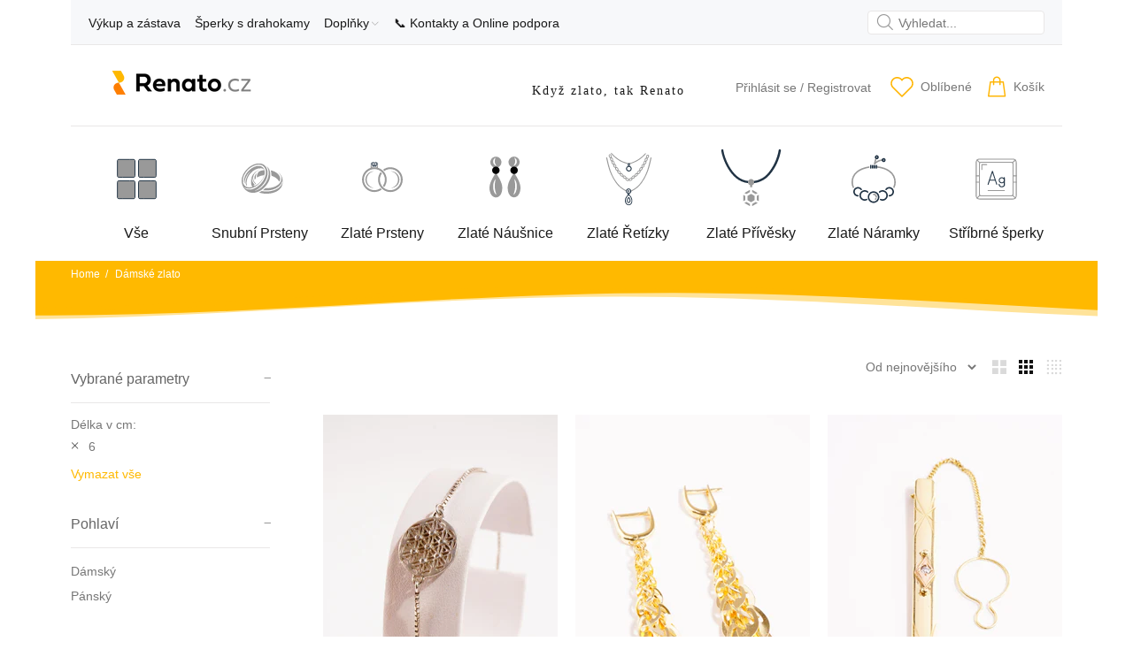

--- FILE ---
content_type: text/html; charset=utf-8
request_url: https://renato.cz/collections/damske?filter.p.m.custom.delka1=gid%3A%2F%2Fshopify%2FMetaobject%2F52444430677
body_size: 61566
content:
<!doctype html>
<!--[if IE 9]> <html class="ie9 no-js" lang="cs"> <![endif]-->
<!--[if (gt IE 9)|!(IE)]><!--> <html id="tt-boxed" class="no-js" lang="cs"> <!--<![endif]-->
<head>
  <!-- Basic page needs ================================================== -->
  <meta charset="utf-8">
  <!--[if IE]><meta http-equiv="X-UA-Compatible" content="IE=edge,chrome=1"><![endif]-->
  <meta name="viewport" content="width=device-width,initial-scale=1">
  <meta name="theme-color" content="#ffb900">
  <meta name="keywords" content="Shopify Template" />
  <meta name="author" content="Renato">
  <link rel="canonical" href="https://renato.cz/collections/damske"><link rel="shortcut icon" href="//renato.cz/cdn/shop/files/favicon-32x32_32x32.png?v=1710612457" type="image/png"><!-- Hotjar Tracking Code for Site 5006443 (name missing) -->
<script>
    (function(h,o,t,j,a,r){
        h.hj=h.hj||function(){(h.hj.q=h.hj.q||[]).push(arguments)};
        h._hjSettings={hjid:5006443,hjsv:6};
        a=o.getElementsByTagName('head')[0];
        r=o.createElement('script');r.async=1;
        r.src=t+h._hjSettings.hjid+j+h._hjSettings.hjsv;
        a.appendChild(r);
    })(window,document,'https://static.hotjar.com/c/hotjar-','.js?sv=');
</script>
  
<script src="https://apis.google.com/js/platform.js?onload=renderOptIn" async defer></script>
 

  <!-- Title and description ================================================== --><title>Dámské zlato
&ndash; Renato.cz
</title><meta name="timezone" content="Europe/Prague"><!-- Social meta ================================================== --><!-- /snippets/social-meta-tags.liquid -->




<meta property="og:site_name" content="Renato.cz">
<meta property="og:url" content="https://renato.cz/collections/damske">
<meta property="og:title" content="Dámské zlato">
<meta property="og:type" content="product.group">
<meta property="og:description" content="Renato: Když Zlato, Tak Renato. Připojte se k 33 000 Spokojených Zákazníkům po celé ČR. Doprava ZDARMA při nákupu nad 3000 Kč a Vrácení zboží do 14 dnů. Nakupte Nyní a Ušetřete.">

<meta property="og:image" content="http://renato.cz/cdn/shop/files/Stovky_Sperku_ve_Vasi_Kapse_Kdyz_Zlato_Tak_Renato_1_1200x1200.jpg?v=1721926544">
<meta property="og:image:secure_url" content="https://renato.cz/cdn/shop/files/Stovky_Sperku_ve_Vasi_Kapse_Kdyz_Zlato_Tak_Renato_1_1200x1200.jpg?v=1721926544">


<meta name="twitter:card" content="summary_large_image">
<meta name="twitter:title" content="Dámské zlato">
<meta name="twitter:description" content="Renato: Když Zlato, Tak Renato. Připojte se k 33 000 Spokojených Zákazníkům po celé ČR. Doprava ZDARMA při nákupu nad 3000 Kč a Vrácení zboží do 14 dnů. Nakupte Nyní a Ušetřete.">
<!-- Helpers ================================================== -->

  <!-- CSS ================================================== --><link href="https://fonts.googleapis.com/css?family=fieldwork:100,200,300,400,500,600,700,800,900" rel="stylesheet" defer>
<link href="//renato.cz/cdn/shop/t/16/assets/theme.css?v=65568545277935126321747833054" rel="stylesheet" type="text/css" media="all" />

<script src="//renato.cz/cdn/shop/t/16/assets/jquery.min.js?v=146653844047132007351728283003" defer="defer"></script><!-- Header hook for plugins ================================================== -->
  <script>window.performance && window.performance.mark && window.performance.mark('shopify.content_for_header.start');</script><meta name="google-site-verification" content="GOZN3pWk1s_DATccsJzGVH7rHfcJzzZXFmucb3iLmTY">
<meta name="facebook-domain-verification" content="2oqihqb6hs2ci17okr7e60x8wgi7ke">
<meta id="shopify-digital-wallet" name="shopify-digital-wallet" content="/35921068170/digital_wallets/dialog">
<link rel="alternate" type="application/atom+xml" title="Feed" href="/collections/damske.atom" />
<link rel="alternate" type="application/json+oembed" href="https://renato.cz/collections/damske.oembed">
<script async="async" src="/checkouts/internal/preloads.js?locale=cs-CZ"></script>
<script id="shopify-features" type="application/json">{"accessToken":"0148a12679763176e91846e032f2a0dc","betas":["rich-media-storefront-analytics"],"domain":"renato.cz","predictiveSearch":true,"shopId":35921068170,"locale":"cs"}</script>
<script>var Shopify = Shopify || {};
Shopify.shop = "zastavarna.myshopify.com";
Shopify.locale = "cs";
Shopify.currency = {"active":"CZK","rate":"1.0"};
Shopify.country = "CZ";
Shopify.theme = {"name":"Snubaky: Renato 2024 v.2.3.2","id":173258506581,"schema_name":"Wokiee","schema_version":"2.3.2 shopify 2.0","theme_store_id":null,"role":"main"};
Shopify.theme.handle = "null";
Shopify.theme.style = {"id":null,"handle":null};
Shopify.cdnHost = "renato.cz/cdn";
Shopify.routes = Shopify.routes || {};
Shopify.routes.root = "/";</script>
<script type="module">!function(o){(o.Shopify=o.Shopify||{}).modules=!0}(window);</script>
<script>!function(o){function n(){var o=[];function n(){o.push(Array.prototype.slice.apply(arguments))}return n.q=o,n}var t=o.Shopify=o.Shopify||{};t.loadFeatures=n(),t.autoloadFeatures=n()}(window);</script>
<script id="shop-js-analytics" type="application/json">{"pageType":"collection"}</script>
<script defer="defer" async type="module" src="//renato.cz/cdn/shopifycloud/shop-js/modules/v2/client.init-shop-cart-sync_D3xuFVk8.cs.esm.js"></script>
<script defer="defer" async type="module" src="//renato.cz/cdn/shopifycloud/shop-js/modules/v2/chunk.common_CKKvb8YV.esm.js"></script>
<script type="module">
  await import("//renato.cz/cdn/shopifycloud/shop-js/modules/v2/client.init-shop-cart-sync_D3xuFVk8.cs.esm.js");
await import("//renato.cz/cdn/shopifycloud/shop-js/modules/v2/chunk.common_CKKvb8YV.esm.js");

  window.Shopify.SignInWithShop?.initShopCartSync?.({"fedCMEnabled":true,"windoidEnabled":true});

</script>
<script>(function() {
  var isLoaded = false;
  function asyncLoad() {
    if (isLoaded) return;
    isLoaded = true;
    var urls = ["https:\/\/assets1.adroll.com\/shopify\/latest\/j\/shopify_rolling_bootstrap_v2.js?adroll_adv_id=7FXWHRJUGFHLZODW3FXIFI\u0026adroll_pix_id=SD32O4M5KFDI7JKPDGKHZ7\u0026shop=zastavarna.myshopify.com"];
    for (var i = 0; i < urls.length; i++) {
      var s = document.createElement('script');
      s.type = 'text/javascript';
      s.async = true;
      s.src = urls[i];
      var x = document.getElementsByTagName('script')[0];
      x.parentNode.insertBefore(s, x);
    }
  };
  if(window.attachEvent) {
    window.attachEvent('onload', asyncLoad);
  } else {
    window.addEventListener('load', asyncLoad, false);
  }
})();</script>
<script id="__st">var __st={"a":35921068170,"offset":3600,"reqid":"be10cd84-805b-4e22-a79b-4e300c82ee6e-1768937046","pageurl":"renato.cz\/collections\/damske?filter.p.m.custom.delka1=gid%3A%2F%2Fshopify%2FMetaobject%2F52444430677","u":"93c570a5a8bf","p":"collection","rtyp":"collection","rid":188861153418};</script>
<script>window.ShopifyPaypalV4VisibilityTracking = true;</script>
<script id="captcha-bootstrap">!function(){'use strict';const t='contact',e='account',n='new_comment',o=[[t,t],['blogs',n],['comments',n],[t,'customer']],c=[[e,'customer_login'],[e,'guest_login'],[e,'recover_customer_password'],[e,'create_customer']],r=t=>t.map((([t,e])=>`form[action*='/${t}']:not([data-nocaptcha='true']) input[name='form_type'][value='${e}']`)).join(','),a=t=>()=>t?[...document.querySelectorAll(t)].map((t=>t.form)):[];function s(){const t=[...o],e=r(t);return a(e)}const i='password',u='form_key',d=['recaptcha-v3-token','g-recaptcha-response','h-captcha-response',i],f=()=>{try{return window.sessionStorage}catch{return}},m='__shopify_v',_=t=>t.elements[u];function p(t,e,n=!1){try{const o=window.sessionStorage,c=JSON.parse(o.getItem(e)),{data:r}=function(t){const{data:e,action:n}=t;return t[m]||n?{data:e,action:n}:{data:t,action:n}}(c);for(const[e,n]of Object.entries(r))t.elements[e]&&(t.elements[e].value=n);n&&o.removeItem(e)}catch(o){console.error('form repopulation failed',{error:o})}}const l='form_type',E='cptcha';function T(t){t.dataset[E]=!0}const w=window,h=w.document,L='Shopify',v='ce_forms',y='captcha';let A=!1;((t,e)=>{const n=(g='f06e6c50-85a8-45c8-87d0-21a2b65856fe',I='https://cdn.shopify.com/shopifycloud/storefront-forms-hcaptcha/ce_storefront_forms_captcha_hcaptcha.v1.5.2.iife.js',D={infoText:'Chráněno technologií hCaptcha',privacyText:'Ochrana osobních údajů',termsText:'Podmínky'},(t,e,n)=>{const o=w[L][v],c=o.bindForm;if(c)return c(t,g,e,D).then(n);var r;o.q.push([[t,g,e,D],n]),r=I,A||(h.body.append(Object.assign(h.createElement('script'),{id:'captcha-provider',async:!0,src:r})),A=!0)});var g,I,D;w[L]=w[L]||{},w[L][v]=w[L][v]||{},w[L][v].q=[],w[L][y]=w[L][y]||{},w[L][y].protect=function(t,e){n(t,void 0,e),T(t)},Object.freeze(w[L][y]),function(t,e,n,w,h,L){const[v,y,A,g]=function(t,e,n){const i=e?o:[],u=t?c:[],d=[...i,...u],f=r(d),m=r(i),_=r(d.filter((([t,e])=>n.includes(e))));return[a(f),a(m),a(_),s()]}(w,h,L),I=t=>{const e=t.target;return e instanceof HTMLFormElement?e:e&&e.form},D=t=>v().includes(t);t.addEventListener('submit',(t=>{const e=I(t);if(!e)return;const n=D(e)&&!e.dataset.hcaptchaBound&&!e.dataset.recaptchaBound,o=_(e),c=g().includes(e)&&(!o||!o.value);(n||c)&&t.preventDefault(),c&&!n&&(function(t){try{if(!f())return;!function(t){const e=f();if(!e)return;const n=_(t);if(!n)return;const o=n.value;o&&e.removeItem(o)}(t);const e=Array.from(Array(32),(()=>Math.random().toString(36)[2])).join('');!function(t,e){_(t)||t.append(Object.assign(document.createElement('input'),{type:'hidden',name:u})),t.elements[u].value=e}(t,e),function(t,e){const n=f();if(!n)return;const o=[...t.querySelectorAll(`input[type='${i}']`)].map((({name:t})=>t)),c=[...d,...o],r={};for(const[a,s]of new FormData(t).entries())c.includes(a)||(r[a]=s);n.setItem(e,JSON.stringify({[m]:1,action:t.action,data:r}))}(t,e)}catch(e){console.error('failed to persist form',e)}}(e),e.submit())}));const S=(t,e)=>{t&&!t.dataset[E]&&(n(t,e.some((e=>e===t))),T(t))};for(const o of['focusin','change'])t.addEventListener(o,(t=>{const e=I(t);D(e)&&S(e,y())}));const B=e.get('form_key'),M=e.get(l),P=B&&M;t.addEventListener('DOMContentLoaded',(()=>{const t=y();if(P)for(const e of t)e.elements[l].value===M&&p(e,B);[...new Set([...A(),...v().filter((t=>'true'===t.dataset.shopifyCaptcha))])].forEach((e=>S(e,t)))}))}(h,new URLSearchParams(w.location.search),n,t,e,['guest_login'])})(!0,!0)}();</script>
<script integrity="sha256-4kQ18oKyAcykRKYeNunJcIwy7WH5gtpwJnB7kiuLZ1E=" data-source-attribution="shopify.loadfeatures" defer="defer" src="//renato.cz/cdn/shopifycloud/storefront/assets/storefront/load_feature-a0a9edcb.js" crossorigin="anonymous"></script>
<script data-source-attribution="shopify.dynamic_checkout.dynamic.init">var Shopify=Shopify||{};Shopify.PaymentButton=Shopify.PaymentButton||{isStorefrontPortableWallets:!0,init:function(){window.Shopify.PaymentButton.init=function(){};var t=document.createElement("script");t.src="https://renato.cz/cdn/shopifycloud/portable-wallets/latest/portable-wallets.cs.js",t.type="module",document.head.appendChild(t)}};
</script>
<script data-source-attribution="shopify.dynamic_checkout.buyer_consent">
  function portableWalletsHideBuyerConsent(e){var t=document.getElementById("shopify-buyer-consent"),n=document.getElementById("shopify-subscription-policy-button");t&&n&&(t.classList.add("hidden"),t.setAttribute("aria-hidden","true"),n.removeEventListener("click",e))}function portableWalletsShowBuyerConsent(e){var t=document.getElementById("shopify-buyer-consent"),n=document.getElementById("shopify-subscription-policy-button");t&&n&&(t.classList.remove("hidden"),t.removeAttribute("aria-hidden"),n.addEventListener("click",e))}window.Shopify?.PaymentButton&&(window.Shopify.PaymentButton.hideBuyerConsent=portableWalletsHideBuyerConsent,window.Shopify.PaymentButton.showBuyerConsent=portableWalletsShowBuyerConsent);
</script>
<script data-source-attribution="shopify.dynamic_checkout.cart.bootstrap">document.addEventListener("DOMContentLoaded",(function(){function t(){return document.querySelector("shopify-accelerated-checkout-cart, shopify-accelerated-checkout")}if(t())Shopify.PaymentButton.init();else{new MutationObserver((function(e,n){t()&&(Shopify.PaymentButton.init(),n.disconnect())})).observe(document.body,{childList:!0,subtree:!0})}}));
</script>
<script id='scb4127' type='text/javascript' async='' src='https://renato.cz/cdn/shopifycloud/privacy-banner/storefront-banner.js'></script><link id="shopify-accelerated-checkout-styles" rel="stylesheet" media="screen" href="https://renato.cz/cdn/shopifycloud/portable-wallets/latest/accelerated-checkout-backwards-compat.css" crossorigin="anonymous">
<style id="shopify-accelerated-checkout-cart">
        #shopify-buyer-consent {
  margin-top: 1em;
  display: inline-block;
  width: 100%;
}

#shopify-buyer-consent.hidden {
  display: none;
}

#shopify-subscription-policy-button {
  background: none;
  border: none;
  padding: 0;
  text-decoration: underline;
  font-size: inherit;
  cursor: pointer;
}

#shopify-subscription-policy-button::before {
  box-shadow: none;
}

      </style>
<script id="sections-script" data-sections="promo-fixed" defer="defer" src="//renato.cz/cdn/shop/t/16/compiled_assets/scripts.js?v=9851"></script>
<script>window.performance && window.performance.mark && window.performance.mark('shopify.content_for_header.end');</script>
  <!-- /Header hook for plugins ================================================== --><style>
    [data-rating="0.0"]{
      display:none !important;
    }
  </style><style>
    .tt-flbtn.disabled{
    opacity: 0.3;
    }
  </style>



<meta name="google-site-verification" content="-ZtGHZcFbeswuWgeZlVFFfv0A3nyARkuRVePoQPjRQY" />
<!-- BEGIN app block: shopify://apps/judge-me-reviews/blocks/judgeme_core/61ccd3b1-a9f2-4160-9fe9-4fec8413e5d8 --><!-- Start of Judge.me Core -->






<link rel="dns-prefetch" href="https://cdnwidget.judge.me">
<link rel="dns-prefetch" href="https://cdn.judge.me">
<link rel="dns-prefetch" href="https://cdn1.judge.me">
<link rel="dns-prefetch" href="https://api.judge.me">

<script data-cfasync='false' class='jdgm-settings-script'>window.jdgmSettings={"pagination":5,"disable_web_reviews":false,"badge_no_review_text":"No reviews","badge_n_reviews_text":"{{ n }} review/reviews","badge_star_color":"#FFB900","hide_badge_preview_if_no_reviews":true,"badge_hide_text":false,"enforce_center_preview_badge":false,"widget_title":"Recenze zákazníků","widget_open_form_text":"Napsat recenzi","widget_close_form_text":"Zrušit recenzi","widget_refresh_page_text":"Obnovit stránku","widget_summary_text":"Na základě {{ number_of_reviews }} recenze/recenzí","widget_no_review_text":"Buďte první, kdo napíše recenzi","widget_name_field_text":"Jméno pro zobrazení","widget_verified_name_field_text":"Ověřené jméno (veřejné)","widget_name_placeholder_text":"Jméno pro zobrazení","widget_required_field_error_text":"Toto pole je povinné.","widget_email_field_text":"E-mailová adresa","widget_verified_email_field_text":"Ověřený e-mail (soukromý, nelze upravit)","widget_email_placeholder_text":"Vaše e-mailová adresa","widget_email_field_error_text":"Zadejte prosím platnou e-mailovou adresu.","widget_rating_field_text":"Hodnocení","widget_review_title_field_text":"Název recenze","widget_review_title_placeholder_text":"Dejte své recenzi název","widget_review_body_field_text":"Obsah recenze","widget_review_body_placeholder_text":"Začněte psát zde...","widget_pictures_field_text":"Obrázek/Video (volitelné)","widget_submit_review_text":"Odeslat recenzi","widget_submit_verified_review_text":"Odeslat ověřenou recenzi","widget_submit_success_msg_with_auto_publish":"Děkujeme! Prosím obnovte stránku za několik okamžiků, abyste viděli svou recenzi. Můžete odstranit nebo upravit svou recenzi přihlášením do \u003ca href='https://judge.me/login' target='_blank' rel='nofollow noopener'\u003eJudge.me\u003c/a\u003e","widget_submit_success_msg_no_auto_publish":"Děkujeme! Vaše recenze bude zveřejněna, jakmile ji schválí správce obchodu. Můžete odstranit nebo upravit svou recenzi přihlášením do \u003ca href='https://judge.me/login' target='_blank' rel='nofollow noopener'\u003eJudge.me\u003c/a\u003e","widget_show_default_reviews_out_of_total_text":"Zobrazuje se {{ n_reviews_shown }} z {{ n_reviews }} recenzí.","widget_show_all_link_text":"Zobrazit vše","widget_show_less_link_text":"Zobrazit méně","widget_author_said_text":"{{ reviewer_name }} řekl/a:","widget_days_text":"{{ n }} days ago","widget_weeks_text":"{{ n }} week/weeks ago","widget_months_text":"{{ n }} month/months ago","widget_years_text":"{{ n }} year/years ago","widget_yesterday_text":"Yesterday","widget_today_text":"Today","widget_replied_text":"\u003e\u003e {{ shop_name }} odpověděl/a:","widget_read_more_text":"Číst více","widget_reviewer_name_as_initial":"","widget_rating_filter_color":"#fbcd0a","widget_rating_filter_see_all_text":"Zobrazit všechny recenze","widget_sorting_most_recent_text":"Nejnovější","widget_sorting_highest_rating_text":"Nejvyšší hodnocení","widget_sorting_lowest_rating_text":"Nejnižší hodnocení","widget_sorting_with_pictures_text":"Pouze obrázky","widget_sorting_most_helpful_text":"Nejužitečnější","widget_open_question_form_text":"Položit otázku","widget_reviews_subtab_text":"Recenze","widget_questions_subtab_text":"Otázky","widget_question_label_text":"Otázka","widget_answer_label_text":"Odpověď","widget_question_placeholder_text":"Napište svou otázku zde","widget_submit_question_text":"Odeslat otázku","widget_question_submit_success_text":"Děkujeme za vaši otázku! Budeme vás informovat, jakmile na ni někdo odpoví.","widget_star_color":"#FFB900","verified_badge_text":"Ověřeno","verified_badge_bg_color":"","verified_badge_text_color":"","verified_badge_placement":"left-of-reviewer-name","widget_review_max_height":"","widget_hide_border":false,"widget_social_share":false,"widget_thumb":false,"widget_review_location_show":false,"widget_location_format":"","all_reviews_include_out_of_store_products":true,"all_reviews_out_of_store_text":"(mimo obchod)","all_reviews_pagination":100,"all_reviews_product_name_prefix_text":"o","enable_review_pictures":true,"enable_question_anwser":false,"widget_theme":"default","review_date_format":"dd/mm/yyyy","default_sort_method":"most-recent","widget_product_reviews_subtab_text":"Recenze produktů","widget_shop_reviews_subtab_text":"Recenze obchodu","widget_other_products_reviews_text":"Recenze pro ostatní produkty","widget_store_reviews_subtab_text":"Recenze obchodu","widget_no_store_reviews_text":"Tento obchod dosud neobdržel žádné recenze","widget_web_restriction_product_reviews_text":"Tento produkt ještě nemá žádné recenze","widget_no_items_text":"Nenalezeny žádné položky","widget_show_more_text":"Zobrazit více","widget_write_a_store_review_text":"Napsat recenzi obchodu","widget_other_languages_heading":"Recenze v jiných jazycích","widget_translate_review_text":"Přeložit recenzi do {{ language }}","widget_translating_review_text":"Překládá se...","widget_show_original_translation_text":"Zobrazit originál ({{ language }})","widget_translate_review_failed_text":"Recenzi se nepodařilo přeložit.","widget_translate_review_retry_text":"Zkusit znovu","widget_translate_review_try_again_later_text":"Zkuste to znovu později","show_product_url_for_grouped_product":false,"widget_sorting_pictures_first_text":"Obrázky jako první","show_pictures_on_all_rev_page_mobile":false,"show_pictures_on_all_rev_page_desktop":false,"floating_tab_hide_mobile_install_preference":false,"floating_tab_button_name":"★ Recenze","floating_tab_title":"Nechte zákazníky mluvit za nás","floating_tab_button_color":"","floating_tab_button_background_color":"","floating_tab_url":"","floating_tab_url_enabled":false,"floating_tab_tab_style":"text","all_reviews_text_badge_text":"Zákazníci nás hodnotí {{ shop.metafields.judgeme.all_reviews_rating | round: 1 }}/5 na základě {{ shop.metafields.judgeme.all_reviews_count }} recenzí.","all_reviews_text_badge_text_branded_style":"{{ shop.metafields.judgeme.all_reviews_rating | round: 1 }} z 5 hvězdiček na základě {{ shop.metafields.judgeme.all_reviews_count }} recenzí","is_all_reviews_text_badge_a_link":false,"show_stars_for_all_reviews_text_badge":false,"all_reviews_text_badge_url":"","all_reviews_text_style":"text","all_reviews_text_color_style":"judgeme_brand_color","all_reviews_text_color":"#108474","all_reviews_text_show_jm_brand":true,"featured_carousel_show_header":true,"featured_carousel_title":"Ověřeno našimi zákazníky","testimonials_carousel_title":"Zákazníci nás říkají","videos_carousel_title":"Skutečné příběhy zákazníků","cards_carousel_title":"Zákazníci nás říkají","featured_carousel_count_text":"z {{ n }} recenzí","featured_carousel_add_link_to_all_reviews_page":false,"featured_carousel_url":"","featured_carousel_show_images":false,"featured_carousel_autoslide_interval":5,"featured_carousel_arrows_on_the_sides":false,"featured_carousel_height":250,"featured_carousel_width":80,"featured_carousel_image_size":0,"featured_carousel_image_height":250,"featured_carousel_arrow_color":"#eeeeee","verified_count_badge_style":"vintage","verified_count_badge_orientation":"horizontal","verified_count_badge_color_style":"judgeme_brand_color","verified_count_badge_color":"#108474","is_verified_count_badge_a_link":false,"verified_count_badge_url":"","verified_count_badge_show_jm_brand":true,"widget_rating_preset_default":5,"widget_first_sub_tab":"product-reviews","widget_show_histogram":true,"widget_histogram_use_custom_color":false,"widget_pagination_use_custom_color":false,"widget_star_use_custom_color":false,"widget_verified_badge_use_custom_color":false,"widget_write_review_use_custom_color":false,"picture_reminder_submit_button":"Upload Pictures","enable_review_videos":true,"mute_video_by_default":false,"widget_sorting_videos_first_text":"Videa jako první","widget_review_pending_text":"Čeká na schválení","featured_carousel_items_for_large_screen":3,"social_share_options_order":"Facebook,Twitter","remove_microdata_snippet":false,"disable_json_ld":false,"enable_json_ld_products":false,"preview_badge_show_question_text":false,"preview_badge_no_question_text":"Žádné otázky","preview_badge_n_question_text":"{{ number_of_questions }} otázka/otázek","qa_badge_show_icon":false,"qa_badge_position":"same-row","remove_judgeme_branding":false,"widget_add_search_bar":false,"widget_search_bar_placeholder":"Hledat","widget_sorting_verified_only_text":"Pouze ověřené","featured_carousel_theme":"default","featured_carousel_show_rating":true,"featured_carousel_show_title":true,"featured_carousel_show_body":true,"featured_carousel_show_date":true,"featured_carousel_show_reviewer":true,"featured_carousel_show_product":false,"featured_carousel_header_background_color":"#108474","featured_carousel_header_text_color":"#ffffff","featured_carousel_name_product_separator":"reviewed","featured_carousel_full_star_background":"#108474","featured_carousel_empty_star_background":"#dadada","featured_carousel_vertical_theme_background":"#f9fafb","featured_carousel_verified_badge_enable":false,"featured_carousel_verified_badge_color":"#108474","featured_carousel_border_style":"round","featured_carousel_review_line_length_limit":3,"featured_carousel_more_reviews_button_text":"Číst více recenzí","featured_carousel_view_product_button_text":"Zobrazit produkt","all_reviews_page_load_reviews_on":"scroll","all_reviews_page_load_more_text":"Načíst více recenzí","disable_fb_tab_reviews":false,"enable_ajax_cdn_cache":false,"widget_advanced_speed_features":5,"widget_public_name_text":"zobrazeno veřejně jako","default_reviewer_name":"John Smith","default_reviewer_name_has_non_latin":true,"widget_reviewer_anonymous":"Anonymní","medals_widget_title":"Judge.me Medaile za recenze","medals_widget_background_color":"#f9fafb","medals_widget_position":"footer_all_pages","medals_widget_border_color":"#f9fafb","medals_widget_verified_text_position":"left","medals_widget_use_monochromatic_version":false,"medals_widget_elements_color":"#108474","show_reviewer_avatar":true,"widget_invalid_yt_video_url_error_text":"Neplatná URL adresa YouTube videa","widget_max_length_field_error_text":"Zadejte prosím ne více než {0} znaků.","widget_show_country_flag":false,"widget_show_collected_via_shop_app":true,"widget_verified_by_shop_badge_style":"light","widget_verified_by_shop_text":"Ověřeno obchodem","widget_show_photo_gallery":false,"widget_load_with_code_splitting":true,"widget_ugc_install_preference":false,"widget_ugc_title":"Vyrobeno námi, sdíleno vámi","widget_ugc_subtitle":"Označte nás, abyste viděli svou fotografii na naší stránce","widget_ugc_arrows_color":"#ffffff","widget_ugc_primary_button_text":"Koupit nyní","widget_ugc_primary_button_background_color":"#108474","widget_ugc_primary_button_text_color":"#ffffff","widget_ugc_primary_button_border_width":"0","widget_ugc_primary_button_border_style":"none","widget_ugc_primary_button_border_color":"#108474","widget_ugc_primary_button_border_radius":"25","widget_ugc_secondary_button_text":"Načíst více","widget_ugc_secondary_button_background_color":"#ffffff","widget_ugc_secondary_button_text_color":"#108474","widget_ugc_secondary_button_border_width":"2","widget_ugc_secondary_button_border_style":"solid","widget_ugc_secondary_button_border_color":"#108474","widget_ugc_secondary_button_border_radius":"25","widget_ugc_reviews_button_text":"Zobrazit recenze","widget_ugc_reviews_button_background_color":"#ffffff","widget_ugc_reviews_button_text_color":"#108474","widget_ugc_reviews_button_border_width":"2","widget_ugc_reviews_button_border_style":"solid","widget_ugc_reviews_button_border_color":"#108474","widget_ugc_reviews_button_border_radius":"25","widget_ugc_reviews_button_link_to":"judgeme-reviews-page","widget_ugc_show_post_date":true,"widget_ugc_max_width":"800","widget_rating_metafield_value_type":true,"widget_primary_color":"#FFB900","widget_enable_secondary_color":false,"widget_secondary_color":"#edf5f5","widget_summary_average_rating_text":"{{ average_rating }} z 5","widget_media_grid_title":"Fotografie a videa zákazníků","widget_media_grid_see_more_text":"Zobrazit více","widget_round_style":false,"widget_show_product_medals":true,"widget_verified_by_judgeme_text":"Ověřeno službou Judge.me","widget_show_store_medals":true,"widget_verified_by_judgeme_text_in_store_medals":"Ověřeno službou Judge.me","widget_media_field_exceed_quantity_message":"Omlouváme se, můžeme přijmout pouze {{ max_media }} pro jednu recenzi.","widget_media_field_exceed_limit_message":"{{ file_name }} je příliš velký, vyberte prosím {{ media_type }} menší než {{ size_limit }}MB.","widget_review_submitted_text":"Recenze odeslána!","widget_question_submitted_text":"Otázka odeslána!","widget_close_form_text_question":"Zrušit","widget_write_your_answer_here_text":"Napište svou odpověď zde","widget_enabled_branded_link":true,"widget_show_collected_by_judgeme":true,"widget_reviewer_name_color":"","widget_write_review_text_color":"","widget_write_review_bg_color":"","widget_collected_by_judgeme_text":"shromážděno službou Judge.me","widget_pagination_type":"standard","widget_load_more_text":"Načíst více","widget_load_more_color":"#108474","widget_full_review_text":"Celá recenze","widget_read_more_reviews_text":"Číst více recenzí","widget_read_questions_text":"Číst otázky","widget_questions_and_answers_text":"Otázky a odpovědi","widget_verified_by_text":"Ověřeno","widget_verified_text":"Ověřeno","widget_number_of_reviews_text":"{{ number_of_reviews }} recenzí","widget_back_button_text":"Zpět","widget_next_button_text":"Další","widget_custom_forms_filter_button":"Filtry","custom_forms_style":"horizontal","widget_show_review_information":false,"how_reviews_are_collected":"Jak jsou recenze shromažďovány?","widget_show_review_keywords":false,"widget_gdpr_statement":"Jak používáme vaše údaje: Budeme vás kontaktovat pouze ohledně recenze, kterou jste zanechali, a pouze v případě potřeby. Odesláním své recenze souhlasíte s \u003ca href='https://judge.me/terms' target='_blank' rel='nofollow noopener'\u003epodmínkami\u003c/a\u003e, \u003ca href='https://judge.me/privacy' target='_blank' rel='nofollow noopener'\u003eochranou soukromí\u003c/a\u003e a \u003ca href='https://judge.me/content-policy' target='_blank' rel='nofollow noopener'\u003eobsahovými zásadami\u003c/a\u003e Judge.me.","widget_multilingual_sorting_enabled":false,"widget_translate_review_content_enabled":false,"widget_translate_review_content_method":"manual","popup_widget_review_selection":"automatically_with_pictures","popup_widget_round_border_style":true,"popup_widget_show_title":true,"popup_widget_show_body":true,"popup_widget_show_reviewer":false,"popup_widget_show_product":true,"popup_widget_show_pictures":true,"popup_widget_use_review_picture":true,"popup_widget_show_on_home_page":true,"popup_widget_show_on_product_page":true,"popup_widget_show_on_collection_page":true,"popup_widget_show_on_cart_page":true,"popup_widget_position":"bottom_left","popup_widget_first_review_delay":5,"popup_widget_duration":5,"popup_widget_interval":5,"popup_widget_review_count":5,"popup_widget_hide_on_mobile":true,"review_snippet_widget_round_border_style":true,"review_snippet_widget_card_color":"#FFFFFF","review_snippet_widget_slider_arrows_background_color":"#FFFFFF","review_snippet_widget_slider_arrows_color":"#000000","review_snippet_widget_star_color":"#108474","show_product_variant":false,"all_reviews_product_variant_label_text":"Varianta: ","widget_show_verified_branding":false,"widget_ai_summary_title":"Zákazníci říkají","widget_ai_summary_disclaimer":"Souhrn recenzí poháněný umělou inteligencí na základě nedávných zákaznických recenzí","widget_show_ai_summary":false,"widget_show_ai_summary_bg":false,"widget_show_review_title_input":true,"redirect_reviewers_invited_via_email":"external_form","request_store_review_after_product_review":false,"request_review_other_products_in_order":false,"review_form_color_scheme":"default","review_form_corner_style":"square","review_form_star_color":{},"review_form_text_color":"#333333","review_form_background_color":"#ffffff","review_form_field_background_color":"#fafafa","review_form_button_color":{},"review_form_button_text_color":"#ffffff","review_form_modal_overlay_color":"#000000","review_content_screen_title_text":"Jak byste ohodnotili tento produkt?","review_content_introduction_text":"Byli bychom rádi, kdybyste se podělili o svou zkušenost.","store_review_form_title_text":"Jak byste ohodnotili tento obchod?","store_review_form_introduction_text":"Byli bychom rádi, kdybyste se podělili o svou zkušenost.","show_review_guidance_text":true,"one_star_review_guidance_text":"Slabý","five_star_review_guidance_text":"Výborný","customer_information_screen_title_text":"O vás","customer_information_introduction_text":"Řekněte nám více o sobě.","custom_questions_screen_title_text":"Váš zážitek podrobněji","custom_questions_introduction_text":"Zde je několik otázek, které nám pomohou lépe pochopit váš zážitek.","review_submitted_screen_title_text":"Děkujeme za vaši recenzi!","review_submitted_screen_thank_you_text":"Zpracováváme ji a brzy se objeví v obchodě.","review_submitted_screen_email_verification_text":"Prosím, potvrďte svůj e-mail kliknutím na odkaz, který jsme vám právě poslali. Pomáhá nám to udržet recenze autentické.","review_submitted_request_store_review_text":"Chtěli byste se podělit o svou zkušenost s nakupováním u nás?","review_submitted_review_other_products_text":"Chtěli byste recenzovat tyto produkty?","store_review_screen_title_text":"Chtěli byste se podělit o svou zkušenost s nakupováním u nás?","store_review_introduction_text":"Cítíme se vážně k vaši zpětné vazbě a používáme ji k vylepšení našich produktů a služeb.","reviewer_media_screen_title_picture_text":"Sdílet fotku","reviewer_media_introduction_picture_text":"Nahrajte fotku na podporu své recenze.","reviewer_media_screen_title_video_text":"Sdílet video","reviewer_media_introduction_video_text":"Nahrajte video na podporu své recenze.","reviewer_media_screen_title_picture_or_video_text":"Sdílet fotku nebo video","reviewer_media_introduction_picture_or_video_text":"Nahrajte fotku nebo video na podporu své recenze.","reviewer_media_youtube_url_text":"Vložte svůj Youtube URL zde","advanced_settings_next_step_button_text":"Další","advanced_settings_close_review_button_text":"Zavřít","modal_write_review_flow":false,"write_review_flow_required_text":"Povinné","write_review_flow_privacy_message_text":"Cítíme se vážně k vaši soukromí.","write_review_flow_anonymous_text":"Recenze jako anonymní","write_review_flow_visibility_text":"Toto nebude viditelné pro ostatní zákazníky.","write_review_flow_multiple_selection_help_text":"Vyberte kolik chcete","write_review_flow_single_selection_help_text":"Vyberte jednu možnost","write_review_flow_required_field_error_text":"Toto pole je povinné","write_review_flow_invalid_email_error_text":"Zadejte prosím platnou e-mailovou adresu","write_review_flow_max_length_error_text":"Max. {{ max_length }} znaků.","write_review_flow_media_upload_text":"\u003cb\u003eKlikněte pro nahrání\u003c/b\u003e nebo přetáhněte a pusťte","write_review_flow_gdpr_statement":"Budeme vás kontaktovat pouze v souvislosti s vaší recenzí, pokud to bude nutné. Odesláním recenze souhlasíte s našimi \u003ca href='https://judge.me/terms' target='_blank' rel='nofollow noopener'\u003epodmínkami použití\u003c/a\u003e a \u003ca href='https://judge.me/privacy' target='_blank' rel='nofollow noopener'\u003ezásadami ochrany osobních údajů\u003c/a\u003e.","rating_only_reviews_enabled":false,"show_negative_reviews_help_screen":false,"new_review_flow_help_screen_rating_threshold":3,"negative_review_resolution_screen_title_text":"Řekněte nám více","negative_review_resolution_text":"Vaše zkušenost je pro nás důležitá. Pokud se vyskytly problémy s vaším nákupem, jsme tu, abychom pomohli. Neváhejte nás kontaktovat, rádi bychom měli příležitost věci napravit.","negative_review_resolution_button_text":"Kontaktujte nás","negative_review_resolution_proceed_with_review_text":"Zanechte recenzi","negative_review_resolution_subject":"Problém s nákupem od {{ shop_name }}.{{ order_name }}","preview_badge_collection_page_install_status":false,"widget_review_custom_css":"","preview_badge_custom_css":"","preview_badge_stars_count":"5-stars","featured_carousel_custom_css":"","floating_tab_custom_css":"","all_reviews_widget_custom_css":"","medals_widget_custom_css":"","verified_badge_custom_css":"","all_reviews_text_custom_css":"","transparency_badges_collected_via_store_invite":false,"transparency_badges_from_another_provider":false,"transparency_badges_collected_from_store_visitor":false,"transparency_badges_collected_by_verified_review_provider":false,"transparency_badges_earned_reward":false,"transparency_badges_collected_via_store_invite_text":"Recenze shromážděna prostřednictvím pozvánky na obchod","transparency_badges_from_another_provider_text":"Recenze shromážděna od jiného poskytovatele","transparency_badges_collected_from_store_visitor_text":"Recenze shromážděna od návštěvníka obchodu","transparency_badges_written_in_google_text":"Recenze napsaná v Google","transparency_badges_written_in_etsy_text":"Recenze napsaná v Etsy","transparency_badges_written_in_shop_app_text":"Recenze napsaná v Shop App","transparency_badges_earned_reward_text":"Recenze získala odměnu za budoucí nákup","product_review_widget_per_page":10,"widget_store_review_label_text":"Recenze obchodu","checkout_comment_extension_title_on_product_page":"Customer Comments","checkout_comment_extension_num_latest_comment_show":5,"checkout_comment_extension_format":"name_and_timestamp","checkout_comment_customer_name":"last_initial","checkout_comment_comment_notification":true,"preview_badge_collection_page_install_preference":false,"preview_badge_home_page_install_preference":false,"preview_badge_product_page_install_preference":false,"review_widget_install_preference":"","review_carousel_install_preference":false,"floating_reviews_tab_install_preference":"none","verified_reviews_count_badge_install_preference":false,"all_reviews_text_install_preference":false,"review_widget_best_location":false,"judgeme_medals_install_preference":false,"review_widget_revamp_enabled":false,"review_widget_qna_enabled":false,"review_widget_header_theme":"minimal","review_widget_widget_title_enabled":true,"review_widget_header_text_size":"medium","review_widget_header_text_weight":"regular","review_widget_average_rating_style":"compact","review_widget_bar_chart_enabled":true,"review_widget_bar_chart_type":"numbers","review_widget_bar_chart_style":"standard","review_widget_expanded_media_gallery_enabled":false,"review_widget_reviews_section_theme":"standard","review_widget_image_style":"thumbnails","review_widget_review_image_ratio":"square","review_widget_stars_size":"medium","review_widget_verified_badge":"standard_text","review_widget_review_title_text_size":"medium","review_widget_review_text_size":"medium","review_widget_review_text_length":"medium","review_widget_number_of_columns_desktop":3,"review_widget_carousel_transition_speed":5,"review_widget_custom_questions_answers_display":"always","review_widget_button_text_color":"#FFFFFF","review_widget_text_color":"#000000","review_widget_lighter_text_color":"#7B7B7B","review_widget_corner_styling":"soft","review_widget_review_word_singular":"recenze","review_widget_review_word_plural":"recenze","review_widget_voting_label":"Užitečné?","review_widget_shop_reply_label":"Odpověď od {{ shop_name }}:","review_widget_filters_title":"Filtry","qna_widget_question_word_singular":"Otázka","qna_widget_question_word_plural":"Otázky","qna_widget_answer_reply_label":"Odpověď od {{ answerer_name }}:","qna_content_screen_title_text":"Zadat otázku ohledně tohoto produktu","qna_widget_question_required_field_error_text":"Prosím, zadejte svou otázku.","qna_widget_flow_gdpr_statement":"Budeme vás kontaktovat pouze v souvislosti s vaší otázkou, pokud to bude nutné. Odesláním vaší otázky souhlasíte s našimi \u003ca href='https://judge.me/terms' target='_blank' rel='nofollow noopener'\u003epodmínkami použití\u003c/a\u003e a \u003ca href='https://judge.me/privacy' target='_blank' rel='nofollow noopener'\u003ezásadami ochrany osobních údajů\u003c/a\u003e.","qna_widget_question_submitted_text":"Děkujeme za vaši otázku!","qna_widget_close_form_text_question":"Zavřít","qna_widget_question_submit_success_text":"Obavíme vás e-mailem, když odpovíme na vaši otázku.","all_reviews_widget_v2025_enabled":false,"all_reviews_widget_v2025_header_theme":"default","all_reviews_widget_v2025_widget_title_enabled":true,"all_reviews_widget_v2025_header_text_size":"medium","all_reviews_widget_v2025_header_text_weight":"regular","all_reviews_widget_v2025_average_rating_style":"compact","all_reviews_widget_v2025_bar_chart_enabled":true,"all_reviews_widget_v2025_bar_chart_type":"numbers","all_reviews_widget_v2025_bar_chart_style":"standard","all_reviews_widget_v2025_expanded_media_gallery_enabled":false,"all_reviews_widget_v2025_show_store_medals":true,"all_reviews_widget_v2025_show_photo_gallery":true,"all_reviews_widget_v2025_show_review_keywords":false,"all_reviews_widget_v2025_show_ai_summary":false,"all_reviews_widget_v2025_show_ai_summary_bg":false,"all_reviews_widget_v2025_add_search_bar":false,"all_reviews_widget_v2025_default_sort_method":"most-recent","all_reviews_widget_v2025_reviews_per_page":10,"all_reviews_widget_v2025_reviews_section_theme":"default","all_reviews_widget_v2025_image_style":"thumbnails","all_reviews_widget_v2025_review_image_ratio":"square","all_reviews_widget_v2025_stars_size":"medium","all_reviews_widget_v2025_verified_badge":"bold_badge","all_reviews_widget_v2025_review_title_text_size":"medium","all_reviews_widget_v2025_review_text_size":"medium","all_reviews_widget_v2025_review_text_length":"medium","all_reviews_widget_v2025_number_of_columns_desktop":3,"all_reviews_widget_v2025_carousel_transition_speed":5,"all_reviews_widget_v2025_custom_questions_answers_display":"always","all_reviews_widget_v2025_show_product_variant":false,"all_reviews_widget_v2025_show_reviewer_avatar":true,"all_reviews_widget_v2025_reviewer_name_as_initial":"","all_reviews_widget_v2025_review_location_show":false,"all_reviews_widget_v2025_location_format":"","all_reviews_widget_v2025_show_country_flag":false,"all_reviews_widget_v2025_verified_by_shop_badge_style":"light","all_reviews_widget_v2025_social_share":false,"all_reviews_widget_v2025_social_share_options_order":"Facebook,Twitter,LinkedIn,Pinterest","all_reviews_widget_v2025_pagination_type":"standard","all_reviews_widget_v2025_button_text_color":"#FFFFFF","all_reviews_widget_v2025_text_color":"#000000","all_reviews_widget_v2025_lighter_text_color":"#7B7B7B","all_reviews_widget_v2025_corner_styling":"soft","all_reviews_widget_v2025_title":"Recenze zákazníků","all_reviews_widget_v2025_ai_summary_title":"Zákazníci říkají o tomto obchodě","all_reviews_widget_v2025_no_review_text":"Buďte první, kdo napíše recenzi","platform":"shopify","branding_url":"https://app.judge.me/reviews","branding_text":"Poháněno službou Judge.me","locale":"en","reply_name":"Renato.cz","widget_version":"3.0","footer":true,"autopublish":false,"review_dates":true,"enable_custom_form":false,"shop_locale":"cs","enable_multi_locales_translations":false,"show_review_title_input":true,"review_verification_email_status":"always","can_be_branded":false,"reply_name_text":"Renato.cz"};</script> <style class='jdgm-settings-style'>﻿.jdgm-xx{left:0}:root{--jdgm-primary-color: #FFB900;--jdgm-secondary-color: rgba(255,185,0,0.1);--jdgm-star-color: #FFB900;--jdgm-write-review-text-color: white;--jdgm-write-review-bg-color: #FFB900;--jdgm-paginate-color: #FFB900;--jdgm-border-radius: 0;--jdgm-reviewer-name-color: #FFB900}.jdgm-histogram__bar-content{background-color:#FFB900}.jdgm-rev[data-verified-buyer=true] .jdgm-rev__icon.jdgm-rev__icon:after,.jdgm-rev__buyer-badge.jdgm-rev__buyer-badge{color:white;background-color:#FFB900}.jdgm-review-widget--small .jdgm-gallery.jdgm-gallery .jdgm-gallery__thumbnail-link:nth-child(8) .jdgm-gallery__thumbnail-wrapper.jdgm-gallery__thumbnail-wrapper:before{content:"Zobrazit více"}@media only screen and (min-width: 768px){.jdgm-gallery.jdgm-gallery .jdgm-gallery__thumbnail-link:nth-child(8) .jdgm-gallery__thumbnail-wrapper.jdgm-gallery__thumbnail-wrapper:before{content:"Zobrazit více"}}.jdgm-preview-badge .jdgm-star.jdgm-star{color:#FFB900}.jdgm-prev-badge[data-average-rating='0.00']{display:none !important}.jdgm-author-all-initials{display:none !important}.jdgm-author-last-initial{display:none !important}.jdgm-rev-widg__title{visibility:hidden}.jdgm-rev-widg__summary-text{visibility:hidden}.jdgm-prev-badge__text{visibility:hidden}.jdgm-rev__prod-link-prefix:before{content:'o'}.jdgm-rev__variant-label:before{content:'Varianta: '}.jdgm-rev__out-of-store-text:before{content:'(mimo obchod)'}@media only screen and (min-width: 768px){.jdgm-rev__pics .jdgm-rev_all-rev-page-picture-separator,.jdgm-rev__pics .jdgm-rev__product-picture{display:none}}@media only screen and (max-width: 768px){.jdgm-rev__pics .jdgm-rev_all-rev-page-picture-separator,.jdgm-rev__pics .jdgm-rev__product-picture{display:none}}.jdgm-preview-badge[data-template="product"]{display:none !important}.jdgm-preview-badge[data-template="collection"]{display:none !important}.jdgm-preview-badge[data-template="index"]{display:none !important}.jdgm-review-widget[data-from-snippet="true"]{display:none !important}.jdgm-verified-count-badget[data-from-snippet="true"]{display:none !important}.jdgm-carousel-wrapper[data-from-snippet="true"]{display:none !important}.jdgm-all-reviews-text[data-from-snippet="true"]{display:none !important}.jdgm-medals-section[data-from-snippet="true"]{display:none !important}.jdgm-ugc-media-wrapper[data-from-snippet="true"]{display:none !important}.jdgm-rev__transparency-badge[data-badge-type="review_collected_via_store_invitation"]{display:none !important}.jdgm-rev__transparency-badge[data-badge-type="review_collected_from_another_provider"]{display:none !important}.jdgm-rev__transparency-badge[data-badge-type="review_collected_from_store_visitor"]{display:none !important}.jdgm-rev__transparency-badge[data-badge-type="review_written_in_etsy"]{display:none !important}.jdgm-rev__transparency-badge[data-badge-type="review_written_in_google_business"]{display:none !important}.jdgm-rev__transparency-badge[data-badge-type="review_written_in_shop_app"]{display:none !important}.jdgm-rev__transparency-badge[data-badge-type="review_earned_for_future_purchase"]{display:none !important}.jdgm-review-snippet-widget .jdgm-rev-snippet-widget__cards-container .jdgm-rev-snippet-card{border-radius:8px;background:#fff}.jdgm-review-snippet-widget .jdgm-rev-snippet-widget__cards-container .jdgm-rev-snippet-card__rev-rating .jdgm-star{color:#108474}.jdgm-review-snippet-widget .jdgm-rev-snippet-widget__prev-btn,.jdgm-review-snippet-widget .jdgm-rev-snippet-widget__next-btn{border-radius:50%;background:#fff}.jdgm-review-snippet-widget .jdgm-rev-snippet-widget__prev-btn>svg,.jdgm-review-snippet-widget .jdgm-rev-snippet-widget__next-btn>svg{fill:#000}.jdgm-full-rev-modal.rev-snippet-widget .jm-mfp-container .jm-mfp-content,.jdgm-full-rev-modal.rev-snippet-widget .jm-mfp-container .jdgm-full-rev__icon,.jdgm-full-rev-modal.rev-snippet-widget .jm-mfp-container .jdgm-full-rev__pic-img,.jdgm-full-rev-modal.rev-snippet-widget .jm-mfp-container .jdgm-full-rev__reply{border-radius:8px}.jdgm-full-rev-modal.rev-snippet-widget .jm-mfp-container .jdgm-full-rev[data-verified-buyer="true"] .jdgm-full-rev__icon::after{border-radius:8px}.jdgm-full-rev-modal.rev-snippet-widget .jm-mfp-container .jdgm-full-rev .jdgm-rev__buyer-badge{border-radius:calc( 8px / 2 )}.jdgm-full-rev-modal.rev-snippet-widget .jm-mfp-container .jdgm-full-rev .jdgm-full-rev__replier::before{content:'Renato.cz'}.jdgm-full-rev-modal.rev-snippet-widget .jm-mfp-container .jdgm-full-rev .jdgm-full-rev__product-button{border-radius:calc( 8px * 6 )}
</style> <style class='jdgm-settings-style'></style>

  
  
  
  <style class='jdgm-miracle-styles'>
  @-webkit-keyframes jdgm-spin{0%{-webkit-transform:rotate(0deg);-ms-transform:rotate(0deg);transform:rotate(0deg)}100%{-webkit-transform:rotate(359deg);-ms-transform:rotate(359deg);transform:rotate(359deg)}}@keyframes jdgm-spin{0%{-webkit-transform:rotate(0deg);-ms-transform:rotate(0deg);transform:rotate(0deg)}100%{-webkit-transform:rotate(359deg);-ms-transform:rotate(359deg);transform:rotate(359deg)}}@font-face{font-family:'JudgemeStar';src:url("[data-uri]") format("woff");font-weight:normal;font-style:normal}.jdgm-star{font-family:'JudgemeStar';display:inline !important;text-decoration:none !important;padding:0 4px 0 0 !important;margin:0 !important;font-weight:bold;opacity:1;-webkit-font-smoothing:antialiased;-moz-osx-font-smoothing:grayscale}.jdgm-star:hover{opacity:1}.jdgm-star:last-of-type{padding:0 !important}.jdgm-star.jdgm--on:before{content:"\e000"}.jdgm-star.jdgm--off:before{content:"\e001"}.jdgm-star.jdgm--half:before{content:"\e002"}.jdgm-widget *{margin:0;line-height:1.4;-webkit-box-sizing:border-box;-moz-box-sizing:border-box;box-sizing:border-box;-webkit-overflow-scrolling:touch}.jdgm-hidden{display:none !important;visibility:hidden !important}.jdgm-temp-hidden{display:none}.jdgm-spinner{width:40px;height:40px;margin:auto;border-radius:50%;border-top:2px solid #eee;border-right:2px solid #eee;border-bottom:2px solid #eee;border-left:2px solid #ccc;-webkit-animation:jdgm-spin 0.8s infinite linear;animation:jdgm-spin 0.8s infinite linear}.jdgm-spinner:empty{display:block}.jdgm-prev-badge{display:block !important}

</style>


  
  
   


<script data-cfasync='false' class='jdgm-script'>
!function(e){window.jdgm=window.jdgm||{},jdgm.CDN_HOST="https://cdnwidget.judge.me/",jdgm.CDN_HOST_ALT="https://cdn2.judge.me/cdn/widget_frontend/",jdgm.API_HOST="https://api.judge.me/",jdgm.CDN_BASE_URL="https://cdn.shopify.com/extensions/019bdc9e-9889-75cc-9a3d-a887384f20d4/judgeme-extensions-301/assets/",
jdgm.docReady=function(d){(e.attachEvent?"complete"===e.readyState:"loading"!==e.readyState)?
setTimeout(d,0):e.addEventListener("DOMContentLoaded",d)},jdgm.loadCSS=function(d,t,o,a){
!o&&jdgm.loadCSS.requestedUrls.indexOf(d)>=0||(jdgm.loadCSS.requestedUrls.push(d),
(a=e.createElement("link")).rel="stylesheet",a.class="jdgm-stylesheet",a.media="nope!",
a.href=d,a.onload=function(){this.media="all",t&&setTimeout(t)},e.body.appendChild(a))},
jdgm.loadCSS.requestedUrls=[],jdgm.loadJS=function(e,d){var t=new XMLHttpRequest;
t.onreadystatechange=function(){4===t.readyState&&(Function(t.response)(),d&&d(t.response))},
t.open("GET",e),t.onerror=function(){if(e.indexOf(jdgm.CDN_HOST)===0&&jdgm.CDN_HOST_ALT!==jdgm.CDN_HOST){var f=e.replace(jdgm.CDN_HOST,jdgm.CDN_HOST_ALT);jdgm.loadJS(f,d)}},t.send()},jdgm.docReady((function(){(window.jdgmLoadCSS||e.querySelectorAll(
".jdgm-widget, .jdgm-all-reviews-page").length>0)&&(jdgmSettings.widget_load_with_code_splitting?
parseFloat(jdgmSettings.widget_version)>=3?jdgm.loadCSS(jdgm.CDN_HOST+"widget_v3/base.css"):
jdgm.loadCSS(jdgm.CDN_HOST+"widget/base.css"):jdgm.loadCSS(jdgm.CDN_HOST+"shopify_v2.css"),
jdgm.loadJS(jdgm.CDN_HOST+"loa"+"der.js"))}))}(document);
</script>
<noscript><link rel="stylesheet" type="text/css" media="all" href="https://cdnwidget.judge.me/shopify_v2.css"></noscript>

<!-- BEGIN app snippet: theme_fix_tags --><script>
  (function() {
    var jdgmThemeFixes = null;
    if (!jdgmThemeFixes) return;
    var thisThemeFix = jdgmThemeFixes[Shopify.theme.id];
    if (!thisThemeFix) return;

    if (thisThemeFix.html) {
      document.addEventListener("DOMContentLoaded", function() {
        var htmlDiv = document.createElement('div');
        htmlDiv.classList.add('jdgm-theme-fix-html');
        htmlDiv.innerHTML = thisThemeFix.html;
        document.body.append(htmlDiv);
      });
    };

    if (thisThemeFix.css) {
      var styleTag = document.createElement('style');
      styleTag.classList.add('jdgm-theme-fix-style');
      styleTag.innerHTML = thisThemeFix.css;
      document.head.append(styleTag);
    };

    if (thisThemeFix.js) {
      var scriptTag = document.createElement('script');
      scriptTag.classList.add('jdgm-theme-fix-script');
      scriptTag.innerHTML = thisThemeFix.js;
      document.head.append(scriptTag);
    };
  })();
</script>
<!-- END app snippet -->
<!-- End of Judge.me Core -->



<!-- END app block --><script src="https://cdn.shopify.com/extensions/e4b3a77b-20c9-4161-b1bb-deb87046128d/inbox-1253/assets/inbox-chat-loader.js" type="text/javascript" defer="defer"></script>
<script src="https://cdn.shopify.com/extensions/019bdc9e-9889-75cc-9a3d-a887384f20d4/judgeme-extensions-301/assets/loader.js" type="text/javascript" defer="defer"></script>
<link href="https://monorail-edge.shopifysvc.com" rel="dns-prefetch">
<script>(function(){if ("sendBeacon" in navigator && "performance" in window) {try {var session_token_from_headers = performance.getEntriesByType('navigation')[0].serverTiming.find(x => x.name == '_s').description;} catch {var session_token_from_headers = undefined;}var session_cookie_matches = document.cookie.match(/_shopify_s=([^;]*)/);var session_token_from_cookie = session_cookie_matches && session_cookie_matches.length === 2 ? session_cookie_matches[1] : "";var session_token = session_token_from_headers || session_token_from_cookie || "";function handle_abandonment_event(e) {var entries = performance.getEntries().filter(function(entry) {return /monorail-edge.shopifysvc.com/.test(entry.name);});if (!window.abandonment_tracked && entries.length === 0) {window.abandonment_tracked = true;var currentMs = Date.now();var navigation_start = performance.timing.navigationStart;var payload = {shop_id: 35921068170,url: window.location.href,navigation_start,duration: currentMs - navigation_start,session_token,page_type: "collection"};window.navigator.sendBeacon("https://monorail-edge.shopifysvc.com/v1/produce", JSON.stringify({schema_id: "online_store_buyer_site_abandonment/1.1",payload: payload,metadata: {event_created_at_ms: currentMs,event_sent_at_ms: currentMs}}));}}window.addEventListener('pagehide', handle_abandonment_event);}}());</script>
<script id="web-pixels-manager-setup">(function e(e,d,r,n,o){if(void 0===o&&(o={}),!Boolean(null===(a=null===(i=window.Shopify)||void 0===i?void 0:i.analytics)||void 0===a?void 0:a.replayQueue)){var i,a;window.Shopify=window.Shopify||{};var t=window.Shopify;t.analytics=t.analytics||{};var s=t.analytics;s.replayQueue=[],s.publish=function(e,d,r){return s.replayQueue.push([e,d,r]),!0};try{self.performance.mark("wpm:start")}catch(e){}var l=function(){var e={modern:/Edge?\/(1{2}[4-9]|1[2-9]\d|[2-9]\d{2}|\d{4,})\.\d+(\.\d+|)|Firefox\/(1{2}[4-9]|1[2-9]\d|[2-9]\d{2}|\d{4,})\.\d+(\.\d+|)|Chrom(ium|e)\/(9{2}|\d{3,})\.\d+(\.\d+|)|(Maci|X1{2}).+ Version\/(15\.\d+|(1[6-9]|[2-9]\d|\d{3,})\.\d+)([,.]\d+|)( \(\w+\)|)( Mobile\/\w+|) Safari\/|Chrome.+OPR\/(9{2}|\d{3,})\.\d+\.\d+|(CPU[ +]OS|iPhone[ +]OS|CPU[ +]iPhone|CPU IPhone OS|CPU iPad OS)[ +]+(15[._]\d+|(1[6-9]|[2-9]\d|\d{3,})[._]\d+)([._]\d+|)|Android:?[ /-](13[3-9]|1[4-9]\d|[2-9]\d{2}|\d{4,})(\.\d+|)(\.\d+|)|Android.+Firefox\/(13[5-9]|1[4-9]\d|[2-9]\d{2}|\d{4,})\.\d+(\.\d+|)|Android.+Chrom(ium|e)\/(13[3-9]|1[4-9]\d|[2-9]\d{2}|\d{4,})\.\d+(\.\d+|)|SamsungBrowser\/([2-9]\d|\d{3,})\.\d+/,legacy:/Edge?\/(1[6-9]|[2-9]\d|\d{3,})\.\d+(\.\d+|)|Firefox\/(5[4-9]|[6-9]\d|\d{3,})\.\d+(\.\d+|)|Chrom(ium|e)\/(5[1-9]|[6-9]\d|\d{3,})\.\d+(\.\d+|)([\d.]+$|.*Safari\/(?![\d.]+ Edge\/[\d.]+$))|(Maci|X1{2}).+ Version\/(10\.\d+|(1[1-9]|[2-9]\d|\d{3,})\.\d+)([,.]\d+|)( \(\w+\)|)( Mobile\/\w+|) Safari\/|Chrome.+OPR\/(3[89]|[4-9]\d|\d{3,})\.\d+\.\d+|(CPU[ +]OS|iPhone[ +]OS|CPU[ +]iPhone|CPU IPhone OS|CPU iPad OS)[ +]+(10[._]\d+|(1[1-9]|[2-9]\d|\d{3,})[._]\d+)([._]\d+|)|Android:?[ /-](13[3-9]|1[4-9]\d|[2-9]\d{2}|\d{4,})(\.\d+|)(\.\d+|)|Mobile Safari.+OPR\/([89]\d|\d{3,})\.\d+\.\d+|Android.+Firefox\/(13[5-9]|1[4-9]\d|[2-9]\d{2}|\d{4,})\.\d+(\.\d+|)|Android.+Chrom(ium|e)\/(13[3-9]|1[4-9]\d|[2-9]\d{2}|\d{4,})\.\d+(\.\d+|)|Android.+(UC? ?Browser|UCWEB|U3)[ /]?(15\.([5-9]|\d{2,})|(1[6-9]|[2-9]\d|\d{3,})\.\d+)\.\d+|SamsungBrowser\/(5\.\d+|([6-9]|\d{2,})\.\d+)|Android.+MQ{2}Browser\/(14(\.(9|\d{2,})|)|(1[5-9]|[2-9]\d|\d{3,})(\.\d+|))(\.\d+|)|K[Aa][Ii]OS\/(3\.\d+|([4-9]|\d{2,})\.\d+)(\.\d+|)/},d=e.modern,r=e.legacy,n=navigator.userAgent;return n.match(d)?"modern":n.match(r)?"legacy":"unknown"}(),u="modern"===l?"modern":"legacy",c=(null!=n?n:{modern:"",legacy:""})[u],f=function(e){return[e.baseUrl,"/wpm","/b",e.hashVersion,"modern"===e.buildTarget?"m":"l",".js"].join("")}({baseUrl:d,hashVersion:r,buildTarget:u}),m=function(e){var d=e.version,r=e.bundleTarget,n=e.surface,o=e.pageUrl,i=e.monorailEndpoint;return{emit:function(e){var a=e.status,t=e.errorMsg,s=(new Date).getTime(),l=JSON.stringify({metadata:{event_sent_at_ms:s},events:[{schema_id:"web_pixels_manager_load/3.1",payload:{version:d,bundle_target:r,page_url:o,status:a,surface:n,error_msg:t},metadata:{event_created_at_ms:s}}]});if(!i)return console&&console.warn&&console.warn("[Web Pixels Manager] No Monorail endpoint provided, skipping logging."),!1;try{return self.navigator.sendBeacon.bind(self.navigator)(i,l)}catch(e){}var u=new XMLHttpRequest;try{return u.open("POST",i,!0),u.setRequestHeader("Content-Type","text/plain"),u.send(l),!0}catch(e){return console&&console.warn&&console.warn("[Web Pixels Manager] Got an unhandled error while logging to Monorail."),!1}}}}({version:r,bundleTarget:l,surface:e.surface,pageUrl:self.location.href,monorailEndpoint:e.monorailEndpoint});try{o.browserTarget=l,function(e){var d=e.src,r=e.async,n=void 0===r||r,o=e.onload,i=e.onerror,a=e.sri,t=e.scriptDataAttributes,s=void 0===t?{}:t,l=document.createElement("script"),u=document.querySelector("head"),c=document.querySelector("body");if(l.async=n,l.src=d,a&&(l.integrity=a,l.crossOrigin="anonymous"),s)for(var f in s)if(Object.prototype.hasOwnProperty.call(s,f))try{l.dataset[f]=s[f]}catch(e){}if(o&&l.addEventListener("load",o),i&&l.addEventListener("error",i),u)u.appendChild(l);else{if(!c)throw new Error("Did not find a head or body element to append the script");c.appendChild(l)}}({src:f,async:!0,onload:function(){if(!function(){var e,d;return Boolean(null===(d=null===(e=window.Shopify)||void 0===e?void 0:e.analytics)||void 0===d?void 0:d.initialized)}()){var d=window.webPixelsManager.init(e)||void 0;if(d){var r=window.Shopify.analytics;r.replayQueue.forEach((function(e){var r=e[0],n=e[1],o=e[2];d.publishCustomEvent(r,n,o)})),r.replayQueue=[],r.publish=d.publishCustomEvent,r.visitor=d.visitor,r.initialized=!0}}},onerror:function(){return m.emit({status:"failed",errorMsg:"".concat(f," has failed to load")})},sri:function(e){var d=/^sha384-[A-Za-z0-9+/=]+$/;return"string"==typeof e&&d.test(e)}(c)?c:"",scriptDataAttributes:o}),m.emit({status:"loading"})}catch(e){m.emit({status:"failed",errorMsg:(null==e?void 0:e.message)||"Unknown error"})}}})({shopId: 35921068170,storefrontBaseUrl: "https://renato.cz",extensionsBaseUrl: "https://extensions.shopifycdn.com/cdn/shopifycloud/web-pixels-manager",monorailEndpoint: "https://monorail-edge.shopifysvc.com/unstable/produce_batch",surface: "storefront-renderer",enabledBetaFlags: ["2dca8a86"],webPixelsConfigList: [{"id":"2185920853","configuration":"{\"webPixelName\":\"Judge.me\"}","eventPayloadVersion":"v1","runtimeContext":"STRICT","scriptVersion":"34ad157958823915625854214640f0bf","type":"APP","apiClientId":683015,"privacyPurposes":["ANALYTICS"],"dataSharingAdjustments":{"protectedCustomerApprovalScopes":["read_customer_email","read_customer_name","read_customer_personal_data","read_customer_phone"]}},{"id":"962494805","configuration":"{\"config\":\"{\\\"pixel_id\\\":\\\"G-2BNZF3DT06\\\",\\\"google_tag_ids\\\":[\\\"G-2BNZF3DT06\\\",\\\"AW-938412802\\\",\\\"GT-NGMVD2R8\\\"],\\\"target_country\\\":\\\"CZ\\\",\\\"gtag_events\\\":[{\\\"type\\\":\\\"search\\\",\\\"action_label\\\":[\\\"G-2BNZF3DT06\\\",\\\"AW-938412802\\\/cKuuCK2Y4o0CEIKWvL8D\\\"]},{\\\"type\\\":\\\"begin_checkout\\\",\\\"action_label\\\":[\\\"G-2BNZF3DT06\\\",\\\"AW-938412802\\\/VQW4CKqY4o0CEIKWvL8D\\\"]},{\\\"type\\\":\\\"view_item\\\",\\\"action_label\\\":[\\\"G-2BNZF3DT06\\\",\\\"AW-938412802\\\/jjXkCOiX4o0CEIKWvL8D\\\",\\\"MC-MT78D517CV\\\"]},{\\\"type\\\":\\\"purchase\\\",\\\"action_label\\\":[\\\"G-2BNZF3DT06\\\",\\\"AW-938412802\\\/i8bcCOWX4o0CEIKWvL8D\\\",\\\"MC-MT78D517CV\\\"]},{\\\"type\\\":\\\"page_view\\\",\\\"action_label\\\":[\\\"G-2BNZF3DT06\\\",\\\"AW-938412802\\\/9VyVCOKX4o0CEIKWvL8D\\\",\\\"MC-MT78D517CV\\\"]},{\\\"type\\\":\\\"add_payment_info\\\",\\\"action_label\\\":[\\\"G-2BNZF3DT06\\\",\\\"AW-938412802\\\/baRwCKiZ4o0CEIKWvL8D\\\"]},{\\\"type\\\":\\\"add_to_cart\\\",\\\"action_label\\\":[\\\"G-2BNZF3DT06\\\",\\\"AW-938412802\\\/IWwtCOuX4o0CEIKWvL8D\\\"]}],\\\"enable_monitoring_mode\\\":false}\"}","eventPayloadVersion":"v1","runtimeContext":"OPEN","scriptVersion":"b2a88bafab3e21179ed38636efcd8a93","type":"APP","apiClientId":1780363,"privacyPurposes":[],"dataSharingAdjustments":{"protectedCustomerApprovalScopes":["read_customer_address","read_customer_email","read_customer_name","read_customer_personal_data","read_customer_phone"]}},{"id":"516915541","configuration":"{\"advertisableEid\":\"7FXWHRJUGFHLZODW3FXIFI\",\"pixelEid\":\"SD32O4M5KFDI7JKPDGKHZ7\"}","eventPayloadVersion":"v1","runtimeContext":"STRICT","scriptVersion":"ba1ef5286d067b01e04bdc37410b8082","type":"APP","apiClientId":1005866,"privacyPurposes":["ANALYTICS","MARKETING","SALE_OF_DATA"],"dataSharingAdjustments":{"protectedCustomerApprovalScopes":["read_customer_address","read_customer_email","read_customer_name","read_customer_personal_data","read_customer_phone"]}},{"id":"423330133","configuration":"{\"pixel_id\":\"1077282129308198\",\"pixel_type\":\"facebook_pixel\",\"metaapp_system_user_token\":\"-\"}","eventPayloadVersion":"v1","runtimeContext":"OPEN","scriptVersion":"ca16bc87fe92b6042fbaa3acc2fbdaa6","type":"APP","apiClientId":2329312,"privacyPurposes":["ANALYTICS","MARKETING","SALE_OF_DATA"],"dataSharingAdjustments":{"protectedCustomerApprovalScopes":["read_customer_address","read_customer_email","read_customer_name","read_customer_personal_data","read_customer_phone"]}},{"id":"95519061","eventPayloadVersion":"1","runtimeContext":"LAX","scriptVersion":"2","type":"CUSTOM","privacyPurposes":["ANALYTICS","MARKETING"],"name":"omlrr"},{"id":"shopify-app-pixel","configuration":"{}","eventPayloadVersion":"v1","runtimeContext":"STRICT","scriptVersion":"0450","apiClientId":"shopify-pixel","type":"APP","privacyPurposes":["ANALYTICS","MARKETING"]},{"id":"shopify-custom-pixel","eventPayloadVersion":"v1","runtimeContext":"LAX","scriptVersion":"0450","apiClientId":"shopify-pixel","type":"CUSTOM","privacyPurposes":["ANALYTICS","MARKETING"]}],isMerchantRequest: false,initData: {"shop":{"name":"Renato.cz","paymentSettings":{"currencyCode":"CZK"},"myshopifyDomain":"zastavarna.myshopify.com","countryCode":"CZ","storefrontUrl":"https:\/\/renato.cz"},"customer":null,"cart":null,"checkout":null,"productVariants":[],"purchasingCompany":null},},"https://renato.cz/cdn","fcfee988w5aeb613cpc8e4bc33m6693e112",{"modern":"","legacy":""},{"shopId":"35921068170","storefrontBaseUrl":"https:\/\/renato.cz","extensionBaseUrl":"https:\/\/extensions.shopifycdn.com\/cdn\/shopifycloud\/web-pixels-manager","surface":"storefront-renderer","enabledBetaFlags":"[\"2dca8a86\"]","isMerchantRequest":"false","hashVersion":"fcfee988w5aeb613cpc8e4bc33m6693e112","publish":"custom","events":"[[\"page_viewed\",{}],[\"collection_viewed\",{\"collection\":{\"id\":\"188861153418\",\"title\":\"Dámské zlato\",\"productVariants\":[{\"price\":{\"amount\":550.0,\"currencyCode\":\"CZK\"},\"product\":{\"title\":\"Stříbrný Náramek, 2.75 g\",\"vendor\":\"Pobočka - Hrabůvka\",\"id\":\"10251216847189\",\"untranslatedTitle\":\"Stříbrný Náramek, 2.75 g\",\"url\":\"\/products\/stribrny-naramek-2-75-g?_pos=1\u0026_fid=49fce8abc\u0026_ss=c\",\"type\":\"Stříbrné šperky\"},\"id\":\"51854166360405\",\"image\":{\"src\":\"\/\/renato.cz\/cdn\/shop\/files\/1adbc4e8e37f5c17ea84f4ac143af30b.jpg?v=1762778356\"},\"sku\":\"03051125105\",\"title\":\"Default Title\",\"untranslatedTitle\":\"Default Title\"},{\"price\":{\"amount\":9856.0,\"currencyCode\":\"CZK\"},\"product\":{\"title\":\"Zlaté Náušnice, 4.48 g\",\"vendor\":\"Pobočka - Marianské hory\",\"id\":\"9721794724181\",\"untranslatedTitle\":\"Zlaté Náušnice, 4.48 g\",\"url\":\"\/products\/zlate-nausnice-4-48-g-3?_pos=2\u0026_fid=49fce8abc\u0026_ss=c\",\"type\":\"Zlaté šperky\"},\"id\":\"50034081235285\",\"image\":{\"src\":\"\/\/renato.cz\/cdn\/shop\/files\/602c233ac48a89ed5a0b8ee96b4ed614.jpg?v=1734527558\"},\"sku\":\"00111631000\",\"title\":\"Default Title\",\"untranslatedTitle\":\"Default Title\"},{\"price\":{\"amount\":10032.0,\"currencyCode\":\"CZK\"},\"product\":{\"title\":\"Zlatá  spona na kravatu, 4.56 g\",\"vendor\":\"Pobočka - Marianské hory\",\"id\":\"9651858178389\",\"untranslatedTitle\":\"Zlatá  spona na kravatu, 4.56 g\",\"url\":\"\/products\/zlaty-privesek-4-56-g?_pos=3\u0026_fid=49fce8abc\u0026_ss=c\",\"type\":\"Zlaté šperky\"},\"id\":\"49799613448533\",\"image\":{\"src\":\"\/\/renato.cz\/cdn\/shop\/files\/9e2d79e10633748356422c49ee10f3a5.jpg?v=1730368361\"},\"sku\":\"91040323059\",\"title\":\"Default Title\",\"untranslatedTitle\":\"Default Title\"},{\"price\":{\"amount\":15378.0,\"currencyCode\":\"CZK\"},\"product\":{\"title\":\"Zlatý Přívěsek, 6.99 g\",\"vendor\":\"Pobočka - Marianské hory\",\"id\":\"9041877401941\",\"untranslatedTitle\":\"Zlatý Přívěsek, 6.99 g\",\"url\":\"\/products\/zlaty-privesek-6-99-g?_pos=4\u0026_fid=49fce8abc\u0026_ss=c\",\"type\":\"Zlaté šperky\"},\"id\":\"48120916803925\",\"image\":{\"src\":\"\/\/renato.cz\/cdn\/shop\/files\/bd1b6c68a201e832ef50bfce9b80460c.jpg?v=1712225845\"},\"sku\":\"00107724001\",\"title\":\"Default Title\",\"untranslatedTitle\":\"Default Title\"},{\"price\":{\"amount\":18656.0,\"currencyCode\":\"CZK\"},\"product\":{\"title\":\"Zlaté Náušnice, 8.48 g\",\"vendor\":\"Pobočka - Hrabůvka\",\"id\":\"8869500748117\",\"untranslatedTitle\":\"Zlaté Náušnice, 8.48 g\",\"url\":\"\/products\/zlate-nausnice-8-48-g?_pos=5\u0026_fid=49fce8abc\u0026_ss=c\",\"type\":\"Zlaté šperky\"},\"id\":\"47543786504533\",\"image\":{\"src\":\"\/\/renato.cz\/cdn\/shop\/products\/48f2b712f1177a96b8e818d9b16d2f7b.jpg?v=1700755787\"},\"sku\":\"70221123034\",\"title\":\"Default Title\",\"untranslatedTitle\":\"Default Title\"},{\"price\":{\"amount\":225.0,\"currencyCode\":\"CZK\"},\"product\":{\"title\":\"Stříbrný Přívěsek, 7.5 g\",\"vendor\":\"Pobočka - Hrabůvka\",\"id\":\"8837004034389\",\"untranslatedTitle\":\"Stříbrný Přívěsek, 7.5 g\",\"url\":\"\/products\/stribrny-privesek-7-5-g?_pos=6\u0026_fid=49fce8abc\u0026_ss=c\",\"type\":\"Stříbrné šperky\"},\"id\":\"47449092915541\",\"image\":{\"src\":\"\/\/renato.cz\/cdn\/shop\/products\/8c2a408e3ad225ca84356e6de883e3ad.jpg?v=1698935717\"},\"sku\":\"03406877000\",\"title\":\"Default Title\",\"untranslatedTitle\":\"Default Title\"}]}}]]"});</script><script>
  window.ShopifyAnalytics = window.ShopifyAnalytics || {};
  window.ShopifyAnalytics.meta = window.ShopifyAnalytics.meta || {};
  window.ShopifyAnalytics.meta.currency = 'CZK';
  var meta = {"products":[{"id":10251216847189,"gid":"gid:\/\/shopify\/Product\/10251216847189","vendor":"Pobočka - Hrabůvka","type":"Stříbrné šperky","handle":"stribrny-naramek-2-75-g","variants":[{"id":51854166360405,"price":55000,"name":"Stříbrný Náramek, 2.75 g","public_title":null,"sku":"03051125105"}],"remote":false},{"id":9721794724181,"gid":"gid:\/\/shopify\/Product\/9721794724181","vendor":"Pobočka - Marianské hory","type":"Zlaté šperky","handle":"zlate-nausnice-4-48-g-3","variants":[{"id":50034081235285,"price":985600,"name":"Zlaté Náušnice, 4.48 g","public_title":null,"sku":"00111631000"}],"remote":false},{"id":9651858178389,"gid":"gid:\/\/shopify\/Product\/9651858178389","vendor":"Pobočka - Marianské hory","type":"Zlaté šperky","handle":"zlaty-privesek-4-56-g","variants":[{"id":49799613448533,"price":1003200,"name":"Zlatá  spona na kravatu, 4.56 g","public_title":null,"sku":"91040323059"}],"remote":false},{"id":9041877401941,"gid":"gid:\/\/shopify\/Product\/9041877401941","vendor":"Pobočka - Marianské hory","type":"Zlaté šperky","handle":"zlaty-privesek-6-99-g","variants":[{"id":48120916803925,"price":1537800,"name":"Zlatý Přívěsek, 6.99 g","public_title":null,"sku":"00107724001"}],"remote":false},{"id":8869500748117,"gid":"gid:\/\/shopify\/Product\/8869500748117","vendor":"Pobočka - Hrabůvka","type":"Zlaté šperky","handle":"zlate-nausnice-8-48-g","variants":[{"id":47543786504533,"price":1865600,"name":"Zlaté Náušnice, 8.48 g","public_title":null,"sku":"70221123034"}],"remote":false},{"id":8837004034389,"gid":"gid:\/\/shopify\/Product\/8837004034389","vendor":"Pobočka - Hrabůvka","type":"Stříbrné šperky","handle":"stribrny-privesek-7-5-g","variants":[{"id":47449092915541,"price":22500,"name":"Stříbrný Přívěsek, 7.5 g","public_title":null,"sku":"03406877000"}],"remote":false}],"page":{"pageType":"collection","resourceType":"collection","resourceId":188861153418,"requestId":"be10cd84-805b-4e22-a79b-4e300c82ee6e-1768937046"}};
  for (var attr in meta) {
    window.ShopifyAnalytics.meta[attr] = meta[attr];
  }
</script>
<script class="analytics">
  (function () {
    var customDocumentWrite = function(content) {
      var jquery = null;

      if (window.jQuery) {
        jquery = window.jQuery;
      } else if (window.Checkout && window.Checkout.$) {
        jquery = window.Checkout.$;
      }

      if (jquery) {
        jquery('body').append(content);
      }
    };

    var hasLoggedConversion = function(token) {
      if (token) {
        return document.cookie.indexOf('loggedConversion=' + token) !== -1;
      }
      return false;
    }

    var setCookieIfConversion = function(token) {
      if (token) {
        var twoMonthsFromNow = new Date(Date.now());
        twoMonthsFromNow.setMonth(twoMonthsFromNow.getMonth() + 2);

        document.cookie = 'loggedConversion=' + token + '; expires=' + twoMonthsFromNow;
      }
    }

    var trekkie = window.ShopifyAnalytics.lib = window.trekkie = window.trekkie || [];
    if (trekkie.integrations) {
      return;
    }
    trekkie.methods = [
      'identify',
      'page',
      'ready',
      'track',
      'trackForm',
      'trackLink'
    ];
    trekkie.factory = function(method) {
      return function() {
        var args = Array.prototype.slice.call(arguments);
        args.unshift(method);
        trekkie.push(args);
        return trekkie;
      };
    };
    for (var i = 0; i < trekkie.methods.length; i++) {
      var key = trekkie.methods[i];
      trekkie[key] = trekkie.factory(key);
    }
    trekkie.load = function(config) {
      trekkie.config = config || {};
      trekkie.config.initialDocumentCookie = document.cookie;
      var first = document.getElementsByTagName('script')[0];
      var script = document.createElement('script');
      script.type = 'text/javascript';
      script.onerror = function(e) {
        var scriptFallback = document.createElement('script');
        scriptFallback.type = 'text/javascript';
        scriptFallback.onerror = function(error) {
                var Monorail = {
      produce: function produce(monorailDomain, schemaId, payload) {
        var currentMs = new Date().getTime();
        var event = {
          schema_id: schemaId,
          payload: payload,
          metadata: {
            event_created_at_ms: currentMs,
            event_sent_at_ms: currentMs
          }
        };
        return Monorail.sendRequest("https://" + monorailDomain + "/v1/produce", JSON.stringify(event));
      },
      sendRequest: function sendRequest(endpointUrl, payload) {
        // Try the sendBeacon API
        if (window && window.navigator && typeof window.navigator.sendBeacon === 'function' && typeof window.Blob === 'function' && !Monorail.isIos12()) {
          var blobData = new window.Blob([payload], {
            type: 'text/plain'
          });

          if (window.navigator.sendBeacon(endpointUrl, blobData)) {
            return true;
          } // sendBeacon was not successful

        } // XHR beacon

        var xhr = new XMLHttpRequest();

        try {
          xhr.open('POST', endpointUrl);
          xhr.setRequestHeader('Content-Type', 'text/plain');
          xhr.send(payload);
        } catch (e) {
          console.log(e);
        }

        return false;
      },
      isIos12: function isIos12() {
        return window.navigator.userAgent.lastIndexOf('iPhone; CPU iPhone OS 12_') !== -1 || window.navigator.userAgent.lastIndexOf('iPad; CPU OS 12_') !== -1;
      }
    };
    Monorail.produce('monorail-edge.shopifysvc.com',
      'trekkie_storefront_load_errors/1.1',
      {shop_id: 35921068170,
      theme_id: 173258506581,
      app_name: "storefront",
      context_url: window.location.href,
      source_url: "//renato.cz/cdn/s/trekkie.storefront.cd680fe47e6c39ca5d5df5f0a32d569bc48c0f27.min.js"});

        };
        scriptFallback.async = true;
        scriptFallback.src = '//renato.cz/cdn/s/trekkie.storefront.cd680fe47e6c39ca5d5df5f0a32d569bc48c0f27.min.js';
        first.parentNode.insertBefore(scriptFallback, first);
      };
      script.async = true;
      script.src = '//renato.cz/cdn/s/trekkie.storefront.cd680fe47e6c39ca5d5df5f0a32d569bc48c0f27.min.js';
      first.parentNode.insertBefore(script, first);
    };
    trekkie.load(
      {"Trekkie":{"appName":"storefront","development":false,"defaultAttributes":{"shopId":35921068170,"isMerchantRequest":null,"themeId":173258506581,"themeCityHash":"16607903153085693711","contentLanguage":"cs","currency":"CZK","eventMetadataId":"ee9bbe08-ec5c-47ee-acb8-a52ae23c1dad"},"isServerSideCookieWritingEnabled":true,"monorailRegion":"shop_domain","enabledBetaFlags":["65f19447"]},"Session Attribution":{},"S2S":{"facebookCapiEnabled":true,"source":"trekkie-storefront-renderer","apiClientId":580111}}
    );

    var loaded = false;
    trekkie.ready(function() {
      if (loaded) return;
      loaded = true;

      window.ShopifyAnalytics.lib = window.trekkie;

      var originalDocumentWrite = document.write;
      document.write = customDocumentWrite;
      try { window.ShopifyAnalytics.merchantGoogleAnalytics.call(this); } catch(error) {};
      document.write = originalDocumentWrite;

      window.ShopifyAnalytics.lib.page(null,{"pageType":"collection","resourceType":"collection","resourceId":188861153418,"requestId":"be10cd84-805b-4e22-a79b-4e300c82ee6e-1768937046","shopifyEmitted":true});

      var match = window.location.pathname.match(/checkouts\/(.+)\/(thank_you|post_purchase)/)
      var token = match? match[1]: undefined;
      if (!hasLoggedConversion(token)) {
        setCookieIfConversion(token);
        window.ShopifyAnalytics.lib.track("Viewed Product Category",{"currency":"CZK","category":"Collection: damske","collectionName":"damske","collectionId":188861153418,"nonInteraction":true},undefined,undefined,{"shopifyEmitted":true});
      }
    });


        var eventsListenerScript = document.createElement('script');
        eventsListenerScript.async = true;
        eventsListenerScript.src = "//renato.cz/cdn/shopifycloud/storefront/assets/shop_events_listener-3da45d37.js";
        document.getElementsByTagName('head')[0].appendChild(eventsListenerScript);

})();</script>
<script
  defer
  src="https://renato.cz/cdn/shopifycloud/perf-kit/shopify-perf-kit-3.0.4.min.js"
  data-application="storefront-renderer"
  data-shop-id="35921068170"
  data-render-region="gcp-us-east1"
  data-page-type="collection"
  data-theme-instance-id="173258506581"
  data-theme-name="Wokiee"
  data-theme-version="2.3.2 shopify 2.0"
  data-monorail-region="shop_domain"
  data-resource-timing-sampling-rate="10"
  data-shs="true"
  data-shs-beacon="true"
  data-shs-export-with-fetch="true"
  data-shs-logs-sample-rate="1"
  data-shs-beacon-endpoint="https://renato.cz/api/collect"
></script>
</head>
<body class="pagecollection" 
      >

  <!-- Google Tag Manager (noscript) -->
<noscript><iframe src="https://www.googletagmanager.com/ns.html?id=GTM-56Z4L2P9"
height="0" width="0" style="display:none;visibility:hidden"></iframe></noscript>
<!-- End Google Tag Manager (noscript) --><div id="shopify-section-show-helper" class="shopify-section"></div><div id="shopify-section-categorie-button-icons-menu" class="shopify-section"></div>
<div id="shopify-section-header-template-4" class="shopify-section"><header class="desctop-menu-large headertype3 headertype4"><nav class="panel-menu mobile-main-menu">
  <ul><li class="item-categories">
      <a href="https://renato.cz/collections/zlate-sperky"><?xml version="1.0" encoding="utf-8"?>
<!-- Generator: Adobe Illustrator 27.9.1, SVG Export Plug-In . SVG Version: 6.00 Build 0)  -->
<svg version="1.1" xmlns="http://www.w3.org/2000/svg" x="0px" y="0px" viewbox="0 0 4000 4000" style="enable-background:new 0 0 4000 4000;" xmlns:xlink="http://www.w3.org/1999/xlink" xml:space="preserve">
<style type="text/css">
	.st0{fill:#FFFFFF;}
	.st1{fill:none;stroke:#213344;stroke-width:50;stroke-miterlimit:10;}
</style>
<g id="Background">
	<rect y="0" class="st0" width="4000" height="4000"></rect>
</g>
<g id="Object">
	<g>
		<path class="st1" d="M1895.95,931.07c0-6.24,0-84.22-78.67-84.22h-241.83H944.8h-9.62c-1.58,0-3.08,0.32-4.44,0.91
			c-64.6,8.72-64.6,77.46-64.6,83.31v4.1v876.57c0,6.24,0,84.22,78.67,84.22h241.83h630.65h9.63c1.58,0,3.08-0.32,4.44-0.91
			c64.6-8.72,64.6-77.46,64.6-83.31v-4.09c0,0,0-0.01,0-0.01V931.07z"></path>
		<path class="st1" d="M3133.87,931.07c0-6.24,0-84.22-78.67-84.22h-241.83h-630.65h-9.62c-1.58,0-3.08,0.32-4.44,0.91
			c-64.6,8.72-64.6,77.46-64.6,83.31v4.1v876.57c0,6.24,0,84.22,78.67,84.22h241.83h630.65h9.63c1.58,0,3.08-0.32,4.44-0.91
			c64.6-8.72,64.6-77.46,64.6-83.31v-4.09c0,0,0-0.01,0-0.01V931.07z"></path>
		<path class="st1" d="M1895.95,2188.26c0-6.24,0-84.22-78.67-84.22h-241.83H944.8h-9.62c-1.58,0-3.08,0.32-4.44,0.91
			c-64.6,8.72-64.6,77.46-64.6,83.31v4.1v876.57c0,6.24,0,84.22,78.67,84.22h241.83h630.65h9.63c1.58,0,3.08-0.32,4.44-0.91
			c64.6-8.72,64.6-77.46,64.6-83.31v-4.09c0,0,0-0.01,0-0.01V2188.26z"></path>
		<path class="st1" d="M3133.87,2188.26c0-6.24,0-84.22-78.67-84.22h-241.83h-630.65h-9.62c-1.58,0-3.08,0.32-4.44,0.91
			c-64.6,8.72-64.6,77.46-64.6,83.31v4.1v876.57c0,6.24,0,84.22,78.67,84.22h241.83h630.65h9.63c1.58,0,3.08-0.32,4.44-0.91
			c64.6-8.72,64.6-77.46,64.6-83.31v-4.09c0,0,0-0.01,0-0.01V2188.26z"></path>
	</g>
</g>
</svg><span>Vše</span></a></li><li class="item-categories">
      <a href="/collections/zlate-snubni-prsteny"><svg xmlns="http://www.w3.org/2000/svg" version="1.0" viewbox="-200 -200 900 900" preserveaspectratio="xMidYMid meet">

<g transform="translate(0.000000,474.000000) scale(0.100000,-0.100000)" fill="#000000" stroke="none">
<path d="M2130 4285 c-265 -44 -533 -146 -788 -300 -339 -204 -724 -598 -925 -947 -70 -122 -100 -179 -135 -258 -219 -491 -238 -939 -58 -1370 145 -350 317 -570 583 -748 71 -48 220 -126 272 -143 20 -6 41 -15 46 -19 6 -5 37 -16 70 -25 309 -86 645 -72 955 40 226 81 491 223 660 353 406 313 733 729 910 1157 118 284 181 624 165 890 -17 298 -92 545 -223 739 -50 75 -220 256 -240 256 -7 0 5 -26 27 -57 149 -221 221 -489 221 -826 0 -274 -50 -525 -163 -812 -38 -98 -171 -362 -217 -430 -51 -76 -153 -219 -161 -225 -3 -3 -30 -34 -59 -69 -122 -147 -347 -363 -449 -431 -13 -8 -49 -34 -80 -56 -32 -23 -71 -49 -87 -58 -16 -9 -51 -31 -79 -48 -130 -80 -401 -203 -492 -223 -57 -12 -37 13 40 50 167 83 414 248 612 411 157 128 411 400 518 554 22 32 117 176 143 215 90 142 207 411 255 585 61 225 72 303 73 540 1 200 -2 237 -22 335 -111 523 -440 863 -895 924 -104 15 -383 12 -477 -4z m371 -155 c202 -19 377 -99 513 -233 202 -199 286 -430 286 -788 0 -117 -17 -282 -36 -349 -147 -519 -359 -875 -744 -1245 -306 -294 -596 -482 -910 -587 -208 -71 -284 -82 -510 -75 -184 5 -234 15 -375 78 -99 44 -290 187 -273 204 4 4 49 -13 100 -38 118 -58 199 -82 338 -102 147 -20 251 -19 395 5 134 22 264 61 388 117 98 45 304 160 331 185 11 10 23 18 26 18 13 0 192 138 289 223 105 93 230 224 326 342 78 97 75 93 120 160 22 33 43 62 46 65 12 10 147 258 176 325 66 147 121 341 144 505 6 41 9 149 6 240 -4 141 -9 178 -32 255 -78 263 -246 435 -501 512 -82 25 -103 27 -259 27 -144 0 -184 -3 -265 -23 -167 -41 -274 -80 -425 -156 -103 -52 -112 -57 -230 -134 -246 -160 -551 -469 -692 -700 -144 -238 -212 -391 -271 -613 -25 -96 -27 -117 -27 -303 0 -165 4 -211 19 -260 22 -74 56 -155 65 -155 4 0 3 37 -1 83 -16 164 14 371 83 571 23 67 47 132 54 146 8 14 30 61 51 105 49 107 178 319 214 355 3 3 18 23 35 45 28 38 121 143 232 263 43 46 73 65 73 46 0 -4 -26 -39 -57 -78 -67 -82 -75 -92 -169 -229 -85 -123 -105 -158 -182 -312 -95 -190 -119 -254 -175 -455 -54 -193 -54 -500 1 -675 8 -27 20 -56 25 -63 13 -16 98 -74 103 -69 2 2 -6 35 -17 73 -26 87 -37 328 -20 465 18 158 84 389 153 544 40 89 149 280 208 366 69 100 114 152 245 284 137 138 162 160 262 232 63 46 276 173 290 173 3 0 28 11 55 25 65 33 241 92 332 111 99 21 383 30 471 15 122 -22 200 -68 256 -152 43 -66 40 -76 -28 -84 -32 -3 -89 -12 -128 -20 -215 -44 -247 -54 -413 -132 -51 -23 -97 -43 -100 -43 -12 0 -34 -31 -94 -130 -115 -190 -160 -337 -166 -538 -2 -100 -1 -122 10 -116 7 4 31 19 53 34 188 125 549 244 838 277 58 7 59 0 18 -113 -61 -166 -131 -312 -198 -417 -237 -366 -539 -648 -890 -829 -97 -50 -120 -58 -165 -57 -59 0 -119 18 -125 36 -3 7 37 32 96 59 l100 47 -70 76 c-39 41 -91 103 -115 137 -106 149 -184 378 -184 542 0 73 22 222 37 245 12 20 23 -22 23 -88 0 -84 30 -232 67 -330 61 -164 148 -298 283 -438 l75 -78 39 27 38 26 -36 30 c-93 77 -209 221 -270 336 -52 101 -84 202 -103 331 -15 107 -15 122 1 227 38 254 150 454 366 648 82 74 224 172 307 213 31 15 51 29 44 31 -20 7 -217 -94 -321 -163 -359 -240 -570 -554 -650 -965 -20 -102 -21 -134 -17 -408 4 -269 6 -305 26 -376 12 -44 31 -96 41 -117 24 -46 78 -126 91 -134 42 -26 -58 -61 -256 -89 -61 -9 -133 -16 -160 -16 -119 0 -336 52 -415 99 -200 119 -296 231 -369 431 -27 74 -38 126 -51 248 -16 150 1 315 54 528 8 34 20 72 25 85 6 13 26 66 46 117 20 51 40 101 45 110 177 329 300 501 505 707 155 156 234 222 385 322 231 154 397 230 685 313 120 35 316 47 486 30z"></path>
<path d="M2028 2958 c-110 -126 -168 -231 -209 -376 -30 -109 -30 -274 1 -367 l22 -67 20 34 c11 18 43 62 71 97 l51 63 -3 102 c-4 165 15 294 64 441 24 71 42 131 40 133 -1 2 -27 -25 -57 -60z"></path>
<path d="M3940 3385 c0 -3 9 -31 19 -63 38 -113 63 -281 70 -465 l6 -178 95 -33 c412 -142 755 -405 899 -690 l35 -68 17 24 c31 40 78 179 95 276 14 86 14 103 -1 199 -9 58 -22 121 -30 142 -96 273 -333 511 -680 684 -117 58 -304 126 -420 152 -38 8 -78 18 -87 21 -10 3 -18 3 -18 -1z"></path>
<path d="M4990 3074 c0 -5 19 -29 43 -54 100 -106 178 -212 217 -299 12 -25 26 -54 31 -64 25 -46 61 -188 70 -270 41 -394 -178 -761 -603 -1012 -88 -52 -123 -71 -202 -106 -161 -73 -239 -99 -436 -150 -224 -57 -400 -78 -672 -79 l-209 -1 -27 -27 c-74 -72 -202 -184 -242 -213 l-45 -33 35 -7 c19 -4 125 -12 235 -19 526 -29 1006 61 1430 270 373 184 638 443 762 746 44 107 78 203 87 247 4 15 11 27 18 27 8 0 9 -37 5 -127 -4 -101 -11 -146 -32 -213 -88 -276 -313 -536 -622 -720 -282 -168 -606 -280 -993 -342 -130 -20 -177 -23 -455 -22 -280 0 -326 3 -469 25 l-158 25 -57 -34 c-31 -18 -107 -59 -169 -90 -61 -31 -112 -59 -112 -63 0 -23 287 -97 510 -131 126 -20 185 -23 455 -23 333 0 471 13 718 69 263 60 519 158 682 260 151 95 213 144 325 256 163 163 192 201 265 350 55 112 79 183 106 310 20 94 23 133 23 370 -1 234 -3 276 -22 364 -49 220 -131 389 -279 573 -69 86 -213 225 -213 207z"></path>
</g>
</svg><span>Snubní Prsteny</span></a></li><li class="item-categories">
      <a href="/collections/prsteny-1"><?xml version="1.0" encoding="UTF-8"?>
<svg id="Layer_1" data-name="Layer 1" xmlns="http://www.w3.org/2000/svg" viewbox="0 0 800 800" xmlns:xlink="http://www.w3.org/1999/xlink">
  <defs>
    <style>
      .cls-6 {
        fill: #234;
      }
    </style>
    <clippath id="clippath">
      <rect class="cls-9" x=".12" y=".2" width="799.88" height="799.8"></rect>
    </clippath>
    <clippath id="clippath-1">
      <rect class="cls-9" x=".12" y=".2" width="799.88" height="799.8"></rect>
    </clippath>
    <clippath id="clippath-2">
      <rect class="cls-9" x=".12" y=".2" width="799.88" height="799.8"></rect>
    </clippath>
    <clippath id="clippath-3">
      <rect class="cls-9" x=".12" y=".2" width="799.88" height="799.8"></rect>
    </clippath>
    <clippath id="clippath-4">
      <rect class="cls-9" x=".12" y=".2" width="799.88" height="799.8"></rect>
    </clippath>
    <clippath id="clippath-5">
      <rect class="cls-9" x=".12" y=".2" width="799.88" height="799.8"></rect>
    </clippath>
    <clippath id="clippath-6">
      <rect class="cls-9" x=".12" y=".2" width="799.88" height="799.8"></rect>
    </clippath>
    <clippath id="clippath-7">
      <rect class="cls-9" x=".12" y=".2" width="799.88" height="799.8"></rect>
    </clippath>
    <clippath id="clippath-8">
      <rect class="cls-9" x=".12" y=".2" width="799.88" height="799.8"></rect>
    </clippath>
    <clippath id="clippath-9">
      <rect class="cls-9" x=".12" y=".2" width="799.88" height="799.8"></rect>
    </clippath>
  </defs>
  <g id="NewGroupe0">
    <g id="NewGroup52-0">
      <g>
        <polygon class="cls-6" points="299.58 199.66 283.59 199.66 292.18 216.19 299.58 199.66 299.58 199.66"></polygon>
        <polygon class="cls-6" points="306.45 199.66 304.82 199.66 294.97 221.69 316.3 221.69 306.45 199.66 306.45 199.66"></polygon>
        <polygon class="cls-6" points="331.08 200.84 321.56 221.69 350.99 221.69 331.08 200.84 331.08 200.84"></polygon>
        <polygon class="cls-6" points="260.19 221.69 289.65 221.69 279.27 201.71 260.19 221.69 260.19 221.69"></polygon>
        <polygon class="cls-6" points="318.95 215.88 326.36 199.66 311.69 199.66 318.95 215.88 318.95 215.88"></polygon>
        <path class="cls-6" d="m160,406.8c0,80.38,65.17,145.54,145.54,145.54,32.68,0,62.85-10.77,87.15-28.96-5.49-4.79-10.64-9.97-15.41-15.5-20.24,14.39-45.01,22.86-71.74,22.86-68.44,0-123.93-55.49-123.93-123.94s55.49-123.94,123.93-123.94c26.63,0,51.3,8.4,71.5,22.69,1.7,1.21,3.38,2.45,5.02,3.74h0c8,6.3,15.21,13.56,21.46,21.6.73.95,1.45,1.91,2.15,2.87,14.97,20.48,23.8,45.71,23.8,73.03s-8.78,52.41-23.67,72.85c4.65,5.65,9.81,10.82,15.43,15.47,18.73-24.5,29.86-55.11,29.86-88.33s-12.17-66.65-32.49-91.67c-6.34-7.82-13.48-14.97-21.29-21.3-14.17-11.53-30.55-20.44-48.41-26v-31.71l-17.63,18.95v8.46c-8.35-1.49-16.95-2.27-25.73-2.27s-17.26.77-25.55,2.24v-8.43l-17.63-18.95v31.65c-59.3,18.39-102.36,73.68-102.36,139.03h0Z"></path>
        <path class="cls-6" d="m305.55,308.86c-2.65-.21-5.34-.33-8.05-.33-54.27,0-98.27,43.99-98.27,98.27s44,98.27,98.27,98.27c2.71,0,5.39-.12,8.05-.33-50.51-4.09-90.22-46.38-90.22-97.94s39.71-93.84,90.22-97.94h0Z"></path>
        <polygon class="cls-6" points="329.83 247.18 311.39 225.65 308.27 225.65 308.27 254.18 322.87 254.18 329.83 247.18 329.83 247.18"></polygon>
        <polygon class="cls-6" points="303 254.18 303 225.65 299.88 225.65 281.4 247.23 288.31 254.18 303 254.18 303 254.18"></polygon>
        <polygon class="cls-6" points="277.67 243.48 292.95 225.65 259.94 225.65 277.67 243.48 277.67 243.48"></polygon>
        <polygon class="cls-6" points="351.25 225.65 318.32 225.65 333.56 243.44 351.25 225.65 351.25 225.65"></polygon>
        <path class="cls-6" d="m494.46,261.26c-32.71,0-62.9,10.79-87.2,29.01,5.5,4.79,10.65,9.97,15.42,15.49,20.26-14.42,45.03-22.89,71.79-22.89,68.44,0,123.94,55.49,123.94,123.94s-55.49,123.94-123.94,123.94c-26.75,0-51.53-8.47-71.79-22.89-10.97-7.8-20.61-17.35-28.52-28.24-14.86-20.44-23.63-45.6-23.63-72.81s8.77-52.37,23.63-72.81c-4.63-5.63-9.8-10.81-15.41-15.48-18.71,24.49-29.83,55.08-29.83,88.29s11.12,63.8,29.83,88.29c8.16,10.67,17.76,20.19,28.51,28.24,24.3,18.22,54.49,29.01,87.2,29.01,80.38,0,145.54-65.17,145.54-145.54s-65.17-145.54-145.54-145.54h0Z"></path>
        <path class="cls-6" d="m494.45,504.74c2.65.21,5.34.33,8.05.33,54.27,0,98.27-44,98.27-98.27s-44-98.27-98.27-98.27c-2.71,0-5.39.11-8.05.33,50.51,4.09,90.22,46.38,90.22,97.94s-39.71,93.84-90.22,97.94h0Z"></path>
      </g>
    </g>
  </g>
</svg><span>Zlaté Prsteny</span></a></li><li class="item-categories">
      <a href="/collections/nausnice"><?xml version="1.0" encoding="utf-8"?>
<!-- Generator: Adobe Illustrator 27.9.3, SVG Export Plug-In . SVG Version: 9.03 Build 53313)  -->
<svg version="1.1" id="Layer_1" xmlns="http://www.w3.org/2000/svg" x="0px" y="0px" viewbox="0 0 800 800" style="enable-background:new 0 0 800 800;" xmlns:xlink="http://www.w3.org/1999/xlink" xml:space="preserve">
<style type="text/css">
	.st0{fill:#888888;}
	.st1{fill:#FFFFFF;}
</style>
<g>
	<g id="NewGroup47-0">
		<path d="M261.51,484.36l0.1-3.84c0.06-1.28,0.15-2.55,0.24-3.82c0.21-2.53,0.29-5.09,0.63-7.58
			c1.01-10.04,2.93-19.66,5.53-28.36c2.58-8.73,5.89-16.49,9.66-23.04c1.94-3.2,3.91-6.24,6.09-8.76c2.14-2.57,4.4-4.8,6.81-6.37
			l-2.84,12.76c-0.9,4.11-1.68,8.21-2.44,12.2c-1.49,8.01-2.64,15.85-3.51,23.5c-0.85,7.66-1.43,15.16-1.59,22.6l-0.18,1.39v1.4
			l1,2.78l-1,2.77v2.76c0,0,0.33,7.32,0.52,10.95c0.44,7.25,1.25,14.41,2.33,21.61c1.11,7.19,2.54,14.41,4.26,21.69
			c1.73,7.26,3.7,14.65,5.94,22.11c1.1,3.75,2.29,7.51,3.51,11.36l3.86,11.8c-2.54-0.8-4.94-2.39-7.27-4.26
			c-2.33-1.87-4.56-4.15-6.73-6.68c-4.29-5.12-8.26-11.45-11.7-18.87c-3.46-7.37-6.38-15.88-8.61-25.13
			c-2.2-9.28-3.74-19.31-4.33-29.58C261.51,494.65,261.36,489.49,261.51,484.36L261.51,484.36z M274.6,229.86
			c-3.46-3.92-6.38-8.42-8.61-13.34c-2.2-4.93-3.74-10.25-4.33-15.69c-0.28-2.73-0.42-5.46-0.28-8.19l0.1-2.04
			c0.06-0.68,0.15-1.35,0.24-2.02c0.21-1.35,0.29-2.71,0.63-4.03c1.01-5.32,2.93-10.43,5.53-15.05c2.58-4.63,5.89-8.76,9.66-12.23
			c1.94-1.7,3.91-3.3,6.09-4.65c2.14-1.36,4.4-2.55,6.81-3.38l-2.84,6.77c-0.9,2.19-1.68,4.36-2.44,6.47
			c-1.49,4.26-2.64,8.42-3.51,12.47c-0.85,4.07-1.43,8.05-1.59,12L280,187.7v0.74l-0.02,1.48l-0.04,1.46l0.05,1.47
			c0.03,1.95,0.21,3.89,0.41,5.81c0.44,3.85,1.25,7.65,2.33,11.47c1.11,3.81,2.54,7.64,4.26,11.51c1.73,3.86,3.7,7.77,5.94,11.74
			c1.1,2,2.29,3.98,3.51,6.03l3.86,6.26c-2.54-0.42-4.94-1.27-7.27-2.26c-2.33-0.99-4.56-2.2-6.73-3.55
			C282.01,237.15,278.05,233.79,274.6,229.86L274.6,229.86z M294.37,616c41.42,0,74.05-41.8,74.05-114.62
			c0-58.15-47.82-133.82-67.09-161.94c19.73-3.71,34.66-21.02,34.66-41.83c0-14.57-7.32-27.42-18.48-35.1
			c24.02-9.58,41-33.03,41-60.46c0-35.95-29.14-65.1-65.09-65.1c-35.95,0-65.1,29.14-65.1,65.1c0,27.43,16.98,50.88,41,60.46
			c-11.16,7.68-18.48,20.53-18.48,35.1c0,20.81,14.94,38.12,34.67,41.83c-19.27,28.13-67.1,103.79-67.1,161.94
			C218.43,574.2,252.95,616,294.37,616L294.37,616z"></path>
		<path d="M503.43,571.54c1.22-3.85,2.41-7.6,3.51-11.36c2.25-7.46,4.22-14.85,5.94-22.11
			c1.73-7.28,3.15-14.5,4.26-21.69c1.08-7.21,1.89-14.37,2.33-21.61c0.2-3.63-0.48-10.95-0.48-10.95l1-2.76l-1-2.77l1-2.78v-1.4
			l-0.18-1.39c-0.16-7.44-0.74-14.94-1.59-22.6c-0.87-7.65-2.02-15.49-3.51-23.5c-0.76-3.99-1.55-8.08-2.44-12.2l-2.84-12.76
			c2.42,1.57,4.67,3.8,6.81,6.37c2.18,2.53,4.14,5.57,6.08,8.76c3.77,6.55,7.08,14.31,9.66,23.04c2.59,8.7,4.52,18.32,5.53,28.36
			c0.34,2.49,0.43,5.05,0.63,7.58c0.09,1.27,0.18,2.54,0.24,3.82l0.1,3.84c0.14,5.12,0,10.28-0.28,15.42
			c-0.59,10.26-2.13,20.29-4.33,29.58c-2.24,9.25-5.15,17.76-8.61,25.13c-3.44,7.42-7.41,13.75-11.7,18.87
			c-2.17,2.53-4.4,4.81-6.73,6.68c-2.33,1.88-4.74,3.46-7.27,4.26L503.43,571.54L503.43,571.54z M503.43,238.46
			c1.22-2.05,2.41-4.03,3.51-6.03c2.25-3.96,4.22-7.88,5.94-11.74c1.73-3.87,3.15-7.7,4.26-11.51c1.08-3.82,1.89-7.62,2.33-11.47
			c0.2-1.92,0.38-3.86,0.41-5.81l0.05-1.47l-0.93-1.46l1-1.48v-0.73l-0.18-0.74c-0.16-3.95-0.74-7.93-1.59-12
			c-0.87-4.06-2.02-8.22-3.51-12.47c-0.76-2.11-1.55-4.28-2.44-6.47l-2.84-6.77c2.42,0.83,4.67,2.02,6.81,3.38
			c2.18,1.35,4.14,2.95,6.08,4.65c3.77,3.47,7.08,7.59,9.66,12.23c2.59,4.61,4.52,9.73,5.53,15.05c0.34,1.32,0.43,2.68,0.63,4.03
			c0.09,0.67,0.18,1.34,0.24,2.02l0.1,2.04c0.14,2.73,0,5.46-0.28,8.19c-0.59,5.44-2.13,10.76-4.33,15.69
			c-2.24,4.91-5.15,9.42-8.61,13.34c-3.44,3.93-7.41,7.29-11.7,10.01c-2.17,1.35-4.4,2.56-6.73,3.55c-2.33,0.99-4.74,1.84-7.27,2.26
			L503.43,238.46L503.43,238.46z M505.63,615.04c41.43,0,75.95-41.8,75.95-114.62c0-58.15-47.83-133.81-67.1-161.94
			c19.74-3.71,34.67-21.02,34.67-41.83c0-14.57-7.32-27.42-18.48-35.1c24.02-9.58,41-33.03,41-60.46c0-35.95-29.14-65.1-65.1-65.1
			c-35.94,0-65.09,29.14-65.09,65.1c0,27.43,16.98,50.88,41,60.46c-11.16,7.68-18.48,20.53-18.48,35.1
			c0,20.81,14.93,38.12,34.66,41.83c-19.27,28.13-67.09,103.79-67.09,161.94C431.58,573.24,464.21,615.04,505.63,615.04
			L505.63,615.04z"></path>
	</g>
	<circle cx="506.71" cy="297.29" r="43.29"></circle>
	<circle cx="293.29" cy="297.29" r="43.29"></circle>
</g>

</svg><span>Zlaté Náušnice</span></a></li><li class="item-categories">
      <a href="/collections/retizky"><svg version="1.1" id="Layer_1" xmlns="http://www.w3.org/2000/svg" x="0px" y="0px" viewbox="0 0 800 800" style="enable-background:new 0 0 800 800;" xmlns:xlink="http://www.w3.org/1999/xlink" xml:space="preserve">
<style type="text/css">
	.st0{display:none;}
	.st1{fill:#888888;}
	.st2{display:none;fill:#888888;}
</style>
<g>
	<g id="NewGroup47-0" class="st0">
		<path class="st1" d="M265.51,489.36l0.1-3.84c0.06-1.28,0.15-2.55,0.24-3.82c0.21-2.53,0.29-5.09,0.63-7.58
			c1.01-10.04,2.93-19.66,5.53-28.36c2.58-8.73,5.89-16.49,9.66-23.04c1.94-3.2,3.91-6.24,6.09-8.76c2.14-2.57,4.4-4.8,6.81-6.37
			l-2.84,12.76c-0.9,4.11-1.68,8.21-2.44,12.2c-1.49,8.01-2.64,15.85-3.51,23.5c-0.85,7.66-1.43,15.16-1.59,22.6l-0.18,1.39v1.4
			l1,2.78l-1,2.77v2.76c0,0,0.33,7.32,0.52,10.95c0.44,7.25,1.25,14.41,2.33,21.61c1.11,7.19,2.54,14.41,4.26,21.69
			c1.73,7.26,3.7,14.65,5.94,22.11c1.1,3.75,2.29,7.51,3.51,11.36l3.86,11.8c-2.54-0.8-4.94-2.39-7.27-4.26
			c-2.33-1.87-4.56-4.15-6.73-6.68c-4.29-5.12-8.26-11.45-11.7-18.87c-3.46-7.37-6.38-15.88-8.61-25.13
			c-2.2-9.28-3.74-19.31-4.33-29.58C265.51,499.65,265.36,494.49,265.51,489.36L265.51,489.36z M278.6,234.86
			c-3.46-3.92-6.38-8.42-8.61-13.34c-2.2-4.93-3.74-10.25-4.33-15.69c-0.28-2.73-0.42-5.46-0.28-8.19l0.1-2.04
			c0.06-0.68,0.15-1.35,0.24-2.02c0.21-1.35,0.29-2.71,0.63-4.03c1.01-5.32,2.93-10.43,5.53-15.05c2.58-4.63,5.89-8.76,9.66-12.23
			c1.94-1.7,3.91-3.3,6.09-4.65c2.14-1.36,4.4-2.55,6.81-3.38l-2.84,6.77c-0.9,2.19-1.68,4.36-2.44,6.47
			c-1.49,4.26-2.64,8.42-3.51,12.47c-0.85,4.07-1.43,8.05-1.59,12L284,192.7v0.74l-0.02,1.48l-0.04,1.46l0.05,1.47
			c0.03,1.95,0.21,3.89,0.41,5.81c0.44,3.85,1.25,7.65,2.33,11.47c1.11,3.81,2.54,7.64,4.26,11.51c1.73,3.86,3.7,7.77,5.94,11.74
			c1.1,2,2.29,3.98,3.51,6.03l3.86,6.26c-2.54-0.42-4.94-1.27-7.27-2.26c-2.33-0.99-4.56-2.2-6.73-3.55
			C286.01,242.15,282.05,238.79,278.6,234.86L278.6,234.86z M298.37,621c41.42,0,74.05-41.8,74.05-114.62
			c0-58.15-47.82-133.82-67.09-161.94c19.73-3.71,34.66-21.02,34.66-41.83c0-14.57-7.32-27.42-18.48-35.1
			c24.02-9.58,41-33.03,41-60.46c0-35.95-29.14-65.1-65.09-65.1c-35.95,0-65.1,29.14-65.1,65.1c0,27.43,16.98,50.88,41,60.46
			c-11.16,7.68-18.48,20.53-18.48,35.1c0,20.81,14.94,38.12,34.67,41.83c-19.27,28.13-67.1,103.79-67.1,161.94
			C222.43,579.2,256.95,621,298.37,621L298.37,621z"></path>
		<path class="st1" d="M507.43,576.54c1.22-3.85,2.41-7.6,3.51-11.36c2.25-7.46,4.22-14.85,5.94-22.11
			c1.73-7.28,3.15-14.5,4.26-21.69c1.08-7.21,1.89-14.37,2.33-21.61c0.2-3.63-0.48-10.95-0.48-10.95l1-2.76l-1-2.77l1-2.78v-1.4
			l-0.18-1.39c-0.16-7.44-0.74-14.94-1.59-22.6c-0.87-7.65-2.02-15.49-3.51-23.5c-0.76-3.99-1.55-8.08-2.44-12.2l-2.84-12.76
			c2.42,1.57,4.67,3.8,6.81,6.37c2.18,2.53,4.14,5.57,6.08,8.76c3.77,6.55,7.08,14.31,9.66,23.04c2.59,8.7,4.52,18.32,5.53,28.36
			c0.34,2.49,0.43,5.05,0.63,7.58c0.09,1.27,0.18,2.54,0.24,3.82l0.1,3.84c0.14,5.12,0,10.28-0.28,15.42
			c-0.59,10.26-2.13,20.29-4.33,29.58c-2.24,9.25-5.15,17.76-8.61,25.13c-3.44,7.42-7.41,13.75-11.7,18.87
			c-2.17,2.53-4.4,4.81-6.73,6.68c-2.33,1.88-4.74,3.46-7.27,4.26L507.43,576.54L507.43,576.54z M507.43,243.46
			c1.22-2.05,2.41-4.03,3.51-6.03c2.25-3.96,4.22-7.88,5.94-11.74c1.73-3.87,3.15-7.7,4.26-11.51c1.08-3.82,1.89-7.62,2.33-11.47
			c0.2-1.92,0.38-3.86,0.41-5.81l0.05-1.47l-0.93-1.46l1-1.48v-0.73l-0.18-0.74c-0.16-3.95-0.74-7.93-1.59-12
			c-0.87-4.06-2.02-8.22-3.51-12.47c-0.76-2.11-1.55-4.28-2.44-6.47l-2.84-6.77c2.42,0.83,4.67,2.02,6.81,3.38
			c2.18,1.35,4.14,2.95,6.08,4.65c3.77,3.47,7.08,7.59,9.66,12.23c2.59,4.61,4.52,9.73,5.53,15.05c0.34,1.32,0.43,2.68,0.63,4.03
			c0.09,0.67,0.18,1.34,0.24,2.02l0.1,2.04c0.14,2.73,0,5.46-0.28,8.19c-0.59,5.44-2.13,10.76-4.33,15.69
			c-2.24,4.91-5.15,9.42-8.61,13.34c-3.44,3.93-7.41,7.29-11.7,10.01c-2.17,1.35-4.4,2.56-6.73,3.55c-2.33,0.99-4.74,1.84-7.27,2.26
			L507.43,243.46L507.43,243.46z M509.63,620.04c41.43,0,75.95-41.8,75.95-114.62c0-58.15-47.83-133.81-67.1-161.94
			c19.74-3.71,34.67-21.02,34.67-41.83c0-14.57-7.32-27.42-18.48-35.1c24.02-9.58,41-33.03,41-60.46c0-35.95-29.14-65.1-65.1-65.1
			c-35.94,0-65.09,29.14-65.09,65.1c0,27.43,16.98,50.88,41,60.46c-11.16,7.68-18.48,20.53-18.48,35.1
			c0,20.81,14.93,38.12,34.66,41.83c-19.27,28.13-67.09,103.79-67.09,161.94C435.58,578.24,468.21,620.04,509.63,620.04
			L509.63,620.04z"></path>
	</g>
	<g>
		<path d="M869.33,244.9c-3.42-41.19-22.4-72.18-62.91-86.09c-19.71-6.77-40.17-11.64-60.57-16.04
			c-34.42-7.42-69.01-13.97-101.09-29.39c-17.68-8.5-31.88-20.67-42.75-37.23c-16.88-25.72-27.42-53.9-34.47-83.57
			c-3.85-16.21-7.95-32.47-10.87-48.83c0.01-0.2,0.03-0.39,0.04-0.59c0.4-15.87-13.09-22.48-25.41-27.71
			c-11.41-4.85-23.44-8.69-35.56-11.33c-51.43-11.17-103.44-12.78-155.56-6.36c-17.6,2.17-35.06,6.41-52.19,11.12
			c-12.81,3.52-31.75,11.29-35.22,25.86c-0.04,0.15-0.05,0.31-0.09,0.46c-0.2,0.16-0.27,0.47-0.31,0.74
			c-1.41,11.41-3.25,22.46-5.76,33.68c-5.58,25-12.07,49.92-22.17,73.53c-16.25,37.96-41.35,66.47-82.36,77.97
			c-23.99,6.72-48.07,13.22-72.35,18.73c-23.44,5.32-47.13,9.22-69.67,18.24c-36.46,14.6-55.19,42.08-59.71,80.07
			c-3.93,32.94,0.9,65.1,12.68,95.82c11.78,30.73,25.07,60.89,38.22,91.07c16.73,38.39,33.31,76.87,51.16,114.75
			c36.39,77.25,77.92,151.42,137,214.13c34.91,37.07,75.11,63.95,128.89,64.02c29.82,0.04,59.66,1.62,89.46,3.1
			c40.61,2.02,81.08,0.74,121.49-3.5c19.27-2.02,37.4-6.82,54.31-17c30.22-18.18,55.67-41.7,77.57-68.88
			c35.06-43.49,65.71-90.12,90.25-140.28c29.93-61.19,58.35-123.13,86.58-185.13c10.88-23.89,19.9-48.66,28.94-73.33
			C867.29,304.57,871.83,275.03,869.33,244.9z M265.91-63.3c0.68-4.63,6.07-7.9,9.82-9.81c5.75-2.94,12.8-5.47,19.09-6.91
			c18.17-4.16,36.52-8.45,55.02-10.14c49.87-4.55,99.69-3.65,148.59,8.7c12.38,3.12,24.6,7.96,35.92,13.89
			c11.37,5.95,10.95,12.93-0.07,19.67c-0.78,0.48-1.58,0.95-2.37,1.4c-17.7,10.06-38.05,13.78-58.04,16.03
			c-38.11,4.28-77.15,6.36-115.36,1.66c-18.56-2.28-37.17-5.01-55.19-10.2c-8.29-2.39-16.36-5.58-24.03-9.52
			C274.05-51.25,264.85-56.04,265.91-63.3z M843.54,330.47c-8.73,25.18-19.89,49.55-30.62,73.99
			c-27.22,61.99-52.67,124.8-85.51,184.19c-22.22,40.19-45.49,79.72-72.81,116.74c-18.89,25.6-40.03,49.09-65.14,68.65
			c-17.63,13.74-36.32,26.19-59.34,28.88c-19.9,2.32-39.89,5.13-59.87,5.41c-57.47,0.81-114.91,0.53-172.33-4.14
			c-31.78-2.58-58.3-14.66-82.2-34.46c-22.77-18.86-42.84-40.3-60.17-64.24c-45.63-63.04-83.71-130.41-115.04-201.63
			c-17.94-40.78-35.53-81.72-54.1-122.22c-13.42-29.27-25.44-58.83-30.25-90.9c-2.79-18.59-4.34-37.19-1.2-55.88
			c4.4-26.16,17.18-46.88,41.18-59.01c11.43-5.78,23.75-10.38,36.17-13.54c19.71-5.02,39.5-9.74,59.31-14.37
			c15.75-3.68,31.95-7.19,47.52-12.08c27.85-8.75,55.7-21.96,74.53-44.79c4.02-4.87,6.39-10.52,9.5-15.9
			c5.29-9.17,9.91-17.92,14.13-27.51c4.4-10.02,8.15-20.32,11.4-30.76c6.12-19.65,10.48-39.79,14.45-59.98
			c4.08,3.17,8.64,6,13.4,7.9c9.91,3.96,19.94,7.84,30.24,10.53c18.93,4.96,38.31,8.02,57.77,9.97c16.44,1.65,33.12,2.93,49.67,2.65
			c2.51-0.04,5.02-0.12,7.52-0.24c19.63-0.93,39.51-2.67,58.93-5.7c14.83-2.31,29.75-5.3,43.91-10.45
			c6.81-2.48,15.17-5.75,21.65-10.6c6.62,31.18,14.06,62.08,26.8,91.54c18.04,41.7,47.42,70.77,91.64,83.26
			c23.98,6.77,48.32,12.26,72.42,18.65c22.78,6.04,45.98,11.04,68.02,19.15c27.65,10.18,43.48,31.84,48.42,60.8
			C859.16,267.25,854.27,299.48,843.54,330.47z" class="st2"></path>
		<g>
			<path d="M380.03,533.5c-36.09-19.07-69.35-42-95.7-73.57c-35.73-42.81-62.47-90.96-82.52-142.91
				c-2.78-7.22-5.41-14.49-7.9-21.82c-8.41-24.77-15.22-50.04-21.43-75.43c-3.11-12.7-6.07-25.44-9-38.19
				c-2.85-12.34-5.23-24.88-8.71-37.04c-3.25,1.39-6.51,2.78-9.77,4.16c-0.37,0.16-0.75,0.33-0.97,0.67c-0.28,0.44-0.18,1-0.07,1.51
				c1.07,4.91,2.41,9.72,3.52,14.58c6.05,26.32,11.77,52.72,18.36,78.91c18.48,73.41,50,140.85,93.84,202.58
				c29.58,41.65,68.38,72.25,113.49,95.36c2.06,1.05,4.18,2.03,6.34,2.88C378.39,541.36,378.43,536.96,380.03,533.5z"></path>
			<path d="M675.3,149.38c-0.21-0.34-0.6-0.51-0.97-0.67c-3.25-1.39-6.51-2.77-9.77-4.16
				c-3.48,12.16-5.86,24.7-8.71,37.04c-2.94,12.74-5.9,25.48-9.01,38.19c-6.21,25.39-13.02,50.67-21.43,75.43
				c-2.49,7.32-5.11,14.6-7.9,21.82c-20.05,51.94-46.79,100.1-82.52,142.91c-26.39,31.61-59.7,54.57-95.85,73.65
				c-1.67,0.88-3.47,1.6-5.18,2.41c0.39,0.5,0.69,1.07,0.85,1.68c0.72,2.76,0.91,5.58-0.03,8.23c1.06-0.01,2.12-0.01,3.18-0.02
				c2.8-1.01,5.54-2.22,8.18-3.58c45.11-23.1,83.92-53.71,113.49-95.36c43.83-61.72,75.36-129.17,93.84-202.58
				c6.59-26.19,12.31-52.59,18.36-78.91c1.12-4.86,2.45-9.67,3.52-14.58C675.48,150.38,675.58,149.81,675.3,149.38z"></path>
			<path d="M214.21,115.89c8.42,8.8,17.15,17.3,26.21,25.44c12.78,11.49,26.22,22.25,40.27,32.15
				c29.79,20.98,64.66,34.66,99.4,44.99c5.51,1.64,11.14,3.09,16.85,3.94c8.44-0.19,16.89-0.37,25.33-0.56
				c3.9-0.67,7.77-1.55,11.57-2.61c13.08-3.63,25.83-9.35,38.43-14.33c21.04-8.32,41.22-18.39,59.74-31.43
				c14.05-9.9,27.49-20.66,40.27-32.15c9.06-8.14,17.79-16.64,26.21-25.44c4.22-4.42,8.37-8.91,12.43-13.48
				c0.09-0.11,0.19-0.21,0.29-0.32c-2.81-2.24-5.51-4.59-8.04-7.11c-0.76,0.84-1.52,1.67-2.27,2.53
				c-10.27,11.73-21.14,22.94-32.64,33.47c-24.44,22.37-51.79,41.56-81.56,56.16c-14.84,7.27-30.51,13.98-46.13,19.36
				c-16.65,5.74-35.09,8.02-52.32,3.58c-71.05-18.3-128.56-57.91-176.43-112.57c-1.7-1.94-3.41-3.79-5.08-5.66
				c-3.12,1.88-6.24,3.75-9.33,5.68c1.47,1.62,2.93,3.25,4.38,4.87C205.84,106.98,209.98,111.47,214.21,115.89z"></path>
			<path d="M190.32,152.28c-0.61,1.69-0.96,3.53-1.17,5.41c-1.38,12.37,2.89,22.85,12.52,30.73
				c1.22,1,2.46,1.76,3.69,2.36c-1.01,3.06-0.61,6.51-0.02,9.89c1.46,8.39,4.64,16.54,10.24,23.04c3.33,3.87,7.84,7.49,13,8.39
				c-1.9,3.58-2.42,8.02-1.32,12.51c2.42,9.86,11.05,22.16,22.03,23.6c-0.47,2.22-0.42,4.62-0.11,7.04
				c1.55,12.35,8.16,21.55,19.36,26.95c1.85,0.89,3.64,1.43,5.35,1.65c-2.63,4.36-1.17,9.14,0.62,13.68
				c3.13,7.92,7.89,15.25,14.7,20.49c4.37,3.36,10.01,6.16,15.67,5.5c0.21-0.02,0.42-0.06,0.63-0.1c-1.05,4.31-0.16,9.14,2.58,13.41
				c5.48,8.55,17.63,17.39,28.48,15.2c0.27,2.25,1.1,4.5,2.17,6.69c5.47,11.19,14.69,17.75,27.04,19.23
				c1.22,0.15,2.37,0.17,3.47,0.1c-0.74,4.84,1.02,10.01,4.87,14.09c7.58,8.05,23,15,33.45,8.34c1.27-0.8,2.25-1.77,3.02-2.84
				c2.84,3.07,7.4,4.63,11.74,4.87c8.49,0.46,19.26-3.12,25.17-10.01c3.09-3.59,4.85-8.09,4.27-13.38
				c-0.04-0.37-0.11-0.71-0.17-1.06c1.01,0.05,2.06,0.02,3.17-0.11c12.35-1.48,21.57-8.04,27.04-19.23c1.07-2.19,1.9-4.44,2.17-6.69
				c10.85,2.19,23-6.65,28.48-15.2c2.74-4.27,3.63-9.11,2.58-13.41c0.21,0.03,0.41,0.07,0.63,0.1c5.66,0.66,11.3-2.14,15.67-5.5
				c6.81-5.23,11.57-12.57,14.7-20.49c1.8-4.54,3.25-9.32,0.62-13.68c1.71-0.23,3.5-0.76,5.35-1.65
				c11.2-5.4,17.81-14.59,19.36-26.95c0.3-2.42,0.36-4.82-0.11-7.04c10.98-1.44,19.61-13.74,22.03-23.6
				c1.22-4.98,0.47-9.89-1.98-13.64c11.73-0.4,21.08-13.4,23.61-23.73c1.18-4.81,0.53-9.56-1.72-13.26
				c1.61-0.62,3.22-1.56,4.81-2.86c9.63-7.87,13.9-18.35,12.52-30.73c-0.12-1.05-0.28-2.08-0.5-3.08
				c9.42-4.03,15.43-16.25,16.4-25.64c1.01-9.79-5.11-18.39-15.5-18.19c-5.32,0.1-9.56,2.42-12.73,5.94
				c-6.08,6.74-8.26,17.87-6.72,26.24c0.13,0.73,0.31,1.46,0.53,2.19c-3.88,1.34-7.33,4.05-10.1,7.36
				c-3.67,4.39-6.04,10.91-6.65,17.38c-0.42,4.46,0.01,8.89,1.44,12.58c0.27,0.7,0.57,1.35,0.88,1.97
				c-3.39,0.47-6.38,1.93-8.93,4.08c-6.94,5.84-10.64,16.57-10.27,25.07c0.12,2.8,0.8,5.7,2.08,8.18c-0.01,0-0.02,0-0.02,0
				c-5.29-0.63-9.8,1.08-13.43,4.13c-6.94,5.84-10.64,16.57-10.27,25.07c0.07,1.66,0.34,3.36,0.81,4.98
				c-4.53,0.1-8.98,2.03-12.81,4.87c-4.59,3.41-8.43,9.2-10.53,15.34c-1.45,4.24-2.07,8.65-1.55,12.57
				c0.29,2.17,0.87,4.08,1.68,5.73c-3.14-0.19-6.41,0.41-9.37,1.88c-8.18,4.05-13.85,11.21-18.14,19.08
				c-1.02,1.87-1.92,3.99-2.52,6.19c-0.74,2.72-1.01,5.56-0.46,8.2c-3.8-1.05-7.56-0.69-11.07,0.66
				c-8.46,3.28-15.43,12.23-17.83,20.39c-0.47,1.6-0.76,3.29-0.84,4.97c-4.31-1.37-9.15-0.98-13.69,0.47
				c-5.45,1.74-10.95,5.97-14.92,11.11c-2.74,3.54-4.76,7.51-5.53,11.39c-0.31,1.53-0.42,2.98-0.38,4.36
				c-2.47-0.47-5.13-0.43-7.82,0.2c-7.88,1.85-17.35,7.63-21.66,15.45c-3.98-7.4-12.28-14.62-20.99-16.24
				c-2.71-0.51-5.45-0.45-8.12,0.29c0.01-1.28-0.11-2.64-0.39-4.06c-0.77-3.88-2.79-7.85-5.53-11.39
				c-3.97-5.13-9.47-9.37-14.92-11.11c-4.54-1.45-9.38-1.84-13.69-0.47c-0.08-1.69-0.37-3.38-0.84-4.97
				c-2.4-8.16-9.37-17.12-17.83-20.39c-3.5-1.36-7.27-1.72-11.07-0.66c0.55-2.64,0.28-5.48-0.46-8.2c-0.6-2.2-1.5-4.32-2.52-6.19
				c-4.29-7.87-9.96-15.03-18.14-19.08c-2.97-1.47-6.24-2.06-9.38-1.88c0.81-1.65,1.39-3.56,1.68-5.73
				c0.52-3.92-0.1-8.33-1.55-12.57c-2.1-6.14-5.93-11.93-10.53-15.34c-3.83-2.84-8.28-4.78-12.81-4.87
				c0.47-1.62,0.74-3.32,0.81-4.98c0.37-8.5-3.32-19.23-10.27-25.07c-2.86-2.4-6.27-3.95-10.17-4.2c0.08-0.16,0.16-0.32,0.24-0.49
				c1.08-2.48,1.39-5.32,1.22-8.14c-0.14-2.28-0.6-4.54-1.21-6.58c-2.6-8.58-6.7-16.74-13.9-22.36c-2.14-1.67-4.61-2.81-7.14-3.41
				c0.14-0.31,0.29-0.61,0.41-0.94c1.43-3.69,1.85-8.12,1.44-12.58c-0.6-6.46-2.98-12.98-6.65-17.38
				c-2.88-3.44-6.48-6.23-10.55-7.51c0.62-1.45,1.07-2.98,1.35-4.5c1.53-8.37-0.65-19.5-6.73-26.24c-3.17-3.52-7.41-5.84-12.73-5.94
				c-10.39-0.19-16.51,8.4-15.5,18.19C174.6,136.01,180.72,148.38,190.32,152.28z M626.83,124.43c0.6-0.61,1.24-1.2,2.02-1.55
				c3.1-1.37,6.74,0.23,7.88,3.32c0.64,1.74,0.57,3.66,0.29,5.49c-0.75,4.95-2.97,9.67-6.3,13.41c-1.96,2.2-4.87,3.66-7.29,3.01
				c-1.31-0.35-2.47-1.32-3.26-3.11C617.19,138.27,622.18,129.18,626.83,124.43z M605.43,169.15c1.36-3.74,3.35-8.68,7.08-10.64
				c1.78-0.94,3.33-1.03,4.58-0.55c5.44,2.1,3.38,12.41,2.07,16.51c-1.29,4.03-4.72,9.43-9.05,10.64c-1.44,0.4-3.11,0.25-4.24-0.72
				C601.67,180.75,603.84,173.52,605.43,169.15z M596.5,197.37c0.68-0.52,1.4-1.02,2.22-1.25c3.25-0.93,6.65,1.15,7.35,4.38
				c0.4,1.81,0.06,3.7-0.47,5.48c-1.43,4.8-4.27,9.17-8.08,12.42c-2.25,1.91-5.33,2.96-7.64,1.98c-1.25-0.53-2.26-1.64-2.8-3.53
				C585.06,209.75,591.25,201.43,596.5,197.37z M574.87,234.74c0.68-0.52,1.4-1.02,2.22-1.25c3.25-0.93,6.65,1.15,7.35,4.38
				c0.4,1.81,0.06,3.7-0.47,5.48c-1.43,4.8-4.27,9.17-8.08,12.42c-2.25,1.91-5.33,2.96-7.64,1.98c-1.25-0.53-2.26-1.64-2.8-3.53
				C563.42,247.13,569.61,238.8,574.87,234.74z M544.92,277.89c2.19-3.32,5.29-7.65,9.37-8.69c1.95-0.49,3.48-0.22,4.58,0.54
				c4.79,3.32,0.39,12.86-1.84,16.54c-2.19,3.62-6.79,8.07-11.28,8.23c-1.49,0.05-3.09-0.48-3.96-1.7
				C538.55,288.29,542.35,281.77,544.92,277.89z M512.83,326.99c1.09-5.66,4.84-10.41,8.66-14.73c1.95-2.21,4.07-4.45,6.85-5.45
				c2.37-0.85,5.45-0.38,7.31,1.38c2.15,2.02,1.66,4.99,0.7,7.43c-3.01,7.61-9.48,15.81-17.84,17.6c-1.87,0.4-3.32,0.06-4.31-0.77
				C512.87,331.32,512.39,329.3,512.83,326.99z M498.24,341.53c0.81-0.28,1.65-0.51,2.5-0.47c3.38,0.17,5.92,3.24,5.54,6.52
				c-0.21,1.84-1.14,3.52-2.22,5.03c-2.9,4.08-7.01,7.3-11.67,9.13c-2.74,1.08-6,1.07-7.87-0.6c-1.01-0.9-1.61-2.29-1.51-4.24
				C483.39,349.54,491.95,343.67,498.24,341.53z M455.93,372.66c3.15-2.43,7.48-5.53,11.68-5.18c2.01,0.17,3.37,0.92,4.16,1.99
				c3.46,4.69-3.79,12.29-7.1,15.05c-3.25,2.71-9.04,5.43-13.34,4.13c-1.43-0.43-2.76-1.45-3.2-2.89
				C446.54,380.44,452.25,375.5,455.93,372.66z M420.42,403.33c3.29-3.78,7.69-6.58,12.5-7.96c1.78-0.51,3.68-0.83,5.48-0.41
				c3.22,0.74,5.26,4.15,4.3,7.4c-0.24,0.82-0.75,1.53-1.28,2.21c-4.12,5.21-12.5,11.32-19.57,9.22c-1.88-0.56-2.98-1.59-3.5-2.84
				C417.41,408.63,418.48,405.56,420.42,403.33z M385.27,394.49c6.57,0.95,16.06,5.15,17.79,12.31c0.46,1.91,0.12,3.38-0.7,4.45
				c-1.53,1.99-4.73,2.6-7.62,2.04c-4.92-0.95-9.54-3.35-13.15-6.83c-1.33-1.29-2.56-2.77-3.11-4.54c-0.97-3.15,0.96-6.64,4.25-7.43
				C383.55,394.29,384.43,394.37,385.27,394.49z M348.76,369.47c0.8-1.08,2.16-1.83,4.16-1.99c4.2-0.35,8.53,2.75,11.68,5.18
				c3.69,2.84,9.39,7.78,7.79,13.11c-0.43,1.43-1.76,2.45-3.2,2.89c-4.3,1.3-10.09-1.42-13.34-4.13
				C352.56,381.76,345.3,374.16,348.76,369.47z M322.3,341.53c6.29,2.14,14.84,8.02,15.22,15.38c0.1,1.96-0.5,3.34-1.51,4.24
				c-1.87,1.67-5.12,1.68-7.87,0.6c-4.66-1.84-8.76-5.05-11.67-9.13c-1.07-1.51-2.01-3.19-2.22-5.03c-0.38-3.28,2.16-6.35,5.54-6.52
				C320.65,341.02,321.49,341.25,322.3,341.53z M292.2,306.81c2.78,1,4.9,3.24,6.85,5.45c3.82,4.32,7.56,9.07,8.66,14.73
				c0.45,2.31-0.04,4.33-1.37,5.45c-0.99,0.83-2.43,1.17-4.31,0.77c-8.35-1.79-14.82-9.99-17.84-17.6c-0.96-2.44-1.45-5.41,0.7-7.43
				C286.75,306.43,289.83,305.95,292.2,306.81z M266.24,269.2c4.09,1.03,7.18,5.37,9.37,8.69c2.57,3.88,6.37,10.4,3.13,14.92
				c-0.87,1.22-2.46,1.75-3.96,1.7c-4.49-0.16-9.09-4.61-11.28-8.23c-2.23-3.68-6.64-13.22-1.84-16.54
				C262.76,268.98,264.29,268.71,266.24,269.2z M245.67,234.74c5.26,4.06,11.45,12.39,9.42,19.47c-0.54,1.88-1.56,3-2.8,3.53
				c-2.31,0.98-5.39-0.07-7.64-1.98c-3.81-3.25-6.66-7.62-8.08-12.42c-0.53-1.78-0.87-3.67-0.47-5.48c0.71-3.22,4.1-5.31,7.35-4.38
				C244.27,233.72,244.99,234.22,245.67,234.74z M230.44,200.48c2.86,5,5.57,10.41,5.49,16.18c-0.03,2.35-0.92,4.23-2.45,5.06
				c-1.13,0.61-2.62,0.65-4.37-0.12c-7.82-3.45-12.49-12.79-13.9-20.85c-0.45-2.58-0.32-5.59,2.19-7.13
				c2.18-1.34,5.29-1.18,7.44,0.13C227.35,195.3,228.97,197.92,230.44,200.48z M214.23,166.44c1.59,4.38,3.76,11.6-0.45,15.24
				c-1.13,0.98-2.8,1.13-4.24,0.72c-4.33-1.21-7.76-6.61-9.05-10.64c-1.31-4.1-3.36-14.41,2.07-16.51c1.25-0.48,2.8-0.39,4.58,0.55
				C210.88,157.76,212.87,162.7,214.23,166.44z M183.3,121.05c1.14-3.1,4.79-4.69,7.88-3.32c0.78,0.35,1.43,0.94,2.02,1.55
				c4.65,4.75,9.64,13.84,6.66,20.58c-0.79,1.79-1.96,2.76-3.26,3.11c-2.42,0.65-5.33-0.81-7.29-3.01
				c-3.33-3.74-5.55-8.46-6.3-13.41C182.73,124.7,182.66,122.78,183.3,121.05z"></path>
			<path d="M428.69,520.03c-5.94-5.81-14.1-9.35-22.87-9.08c-8.14,0.25-15.43,3.77-20.72,9.33
				c-1.96,2.91-3.91,5.82-5.87,8.73c-1.88,4.17-2.9,8.83-2.83,13.74c0.19,12.97,8.07,23.84,19.33,28.33
				c-0.32,2.16-0.06,4.66-0.11,6.81c-0.06,2.86,0.62,5.87,2.31,8.26c0.24,0.34,0.49,0.65,0.75,0.94c-2.27,1.28-4.54,3-6.81,5.21
				c-16.98,16.58-27.39,36.06-27.42,60.53c-0.01,6.3,0.75,12.55,2.11,18.72c2.05,9.27,7.44,18.68,14.4,25.16
				c6.81,6.35,15.67,10.59,25.02,11.21c15.56,1.02,31.7-9.96,39.7-26.78c5.19-10.92,5.28-22.38,4.06-34.01
				c-2.26-21.58-10.5-40.42-26.48-55.37c-2.41-2.26-4.81-3.95-7.19-5.15c1.94-3.1,2.48-7.45,2.14-10.71c-0.15-1.4-0.17-3-0.34-4.52
				c11.98-4.51,20.68-16.4,20.35-29.8c-0.11-4.59-1.27-8.95-3.22-12.87C432.9,525.81,430.79,522.92,428.69,520.03z M439.76,670.71
				c-5.07,16.74-18.76,29-32.67,28.39c-13.3-0.58-27.6-14.76-30.98-30.71c-6.31-29.78,5.73-59.42,31.45-77.42
				C434.05,605.09,446.61,648.09,439.76,670.71z M409.85,576.31c0.05,1.51,0.03,4.23-1.8,4.88c-0.65,0.23-1.39-0.03-1.91-0.48
				c-1.43-1.23-1.14-3.17-0.99-4.88c0.07-0.86,0.18-1.72,0.25-2.58c0.57,0.03,1.14,0.06,1.71,0.06c0.83,0.01,1.65-0.03,2.47-0.09
				C409.72,574.24,409.81,575.27,409.85,576.31z M412.4,562.89c-6.75,1.88-14.48-0.14-19.34-5.19c-7.63-7.9-7.82-20.8-1.58-28.83
				c2.54-3.28,6.16-5.75,10.77-6.74c8.15-1.76,16.38,0.26,21.42,7.28C431.91,540.87,426.18,559.05,412.4,562.89z" style="fill-rule:evenodd;clip-rule:evenodd;fill:#213344;"></path>
			<path d="M412.25,531.95c-4.61-1.76-10.33-0.82-13.83,2.74c-6.39,6.52-3.9,17.78,5.06,20.46
				c6.42,1.92,14.24-2.25,15.8-8.86C420.71,540.21,418.29,534.25,412.25,531.95z M407.31,549.04c-7.33,0-7.31-11.37,0-11.37
				C414.64,537.67,414.62,549.04,407.31,549.04z" style="fill-rule:evenodd;clip-rule:evenodd;fill:#213344;"></path>
			<path d="M395.9,624.26c-8.76,13.56-11.72,32.4-4.19,47.17c7.14,14.02,22.3,14.95,31.18,1.91
				c8.46-12.42,7.65-29.56,1.83-42.88c-1.61-3.68-3.65-7.18-6.12-10.35c-2-2.56-5.09-6.75-8.32-7.73c-0.51-0.16-1.02-0.23-1.52-0.23
				C403.25,612.11,398.32,620.5,395.9,624.26z M415.88,665.97c-2,3.49-4.52,7.52-9.02,6.04c-2.89-0.95-6.09-3.99-7.19-6.85
				c-5.95-15.45-1.64-29.07,7.98-41.95C419.35,634.58,422.84,653.84,415.88,665.97z" style="fill-rule:evenodd;clip-rule:evenodd;fill:#213344;"></path>
			<path d="M397.14,222c-0.51,2.47-0.1,5.4,0.16,7.62c0.66,5.79,2.27,11.43,4.17,16.93
				c-14.48,3.72-24.99,16.8-24.81,32.37c0.21,18.37,15.01,32.63,33.56,32.35c17.93-0.27,33.26-15.84,32.87-33.38
				c-0.33-15.04-10.75-27.57-24.65-31.28c0.08-0.18,0.19-0.37,0.26-0.55c1.28-3.55,2.4-7.17,3.04-10.9
				c0.65-3.75,1.95-8.17,1.24-11.96c-0.11-0.6-0.29-1.19-0.51-1.75c-2.52-4.57-7.3-7.43-12.47-7.45
				C404.57,213.98,399.57,217.09,397.14,222z M406.4,227.69c0.43-2.41,2.03-3.83,4.59-3.13c3.02,0.83,3.6,3.56,3.13,6.18
				c-0.04,0.25-0.1,0.51-0.16,0.76c-1.06,4.19-2,8.26-3.7,12.26c-1.08-2.82-1.92-5.69-2.8-8.58
				C406.77,232.96,405.98,230.03,406.4,227.69z M431.5,278.15c-0.01,12.82-9.11,21.94-21.77,21.82
				c-12.24-0.11-21.99-10.04-21.75-22.15c0.23-11.67,9.66-21.09,21.28-21.28C421.56,256.34,431.51,266.01,431.5,278.15z" style="fill-rule:evenodd;clip-rule:evenodd;fill:#213344;"></path>
		</g>
	</g>
</g>
</svg><span>Zlaté Řetízky</span></a></li><li class="item-categories">
      <a href="/collections/privesky"><svg version="1.1" id="glyph" xmlns="http://www.w3.org/2000/svg" x="0px" y="0px" viewbox="0 0 64 64" style="enable-background:new 0 0 64 64;" xmlns:xlink="http://www.w3.org/1999/xlink" xml:space="preserve">
<style type="text/css">
	.st0{fill:#888888;}
</style>
<path d="M29.3,34.8c0-0.4,0.1-0.7,0.3-1h-0.4C13.4,32.4,6.4,9.5,6.1,4.9C6,4.3,5.5,3.9,4.9,4C4.4,4.1,4,4.6,4.1,5.1
	c0.5,5.9,8,29.2,25,30.7h0.3C29.3,35.5,29.3,35.1,29.3,34.8z" style="fill-rule:evenodd;clip-rule:evenodd;fill:#213344;"></path>
<path d="M59,4L59,4c-0.5-0.1-1,0.3-1.1,0.9c-1.4,8-4.9,15.6-10.1,21.8c-3.3,3.9-8,6.4-13.1,7.1h-0.4
	c0.2,0.4,0.3,0.9,0.3,1.4c0,0.2-0.1,0.4-0.1,0.6h0.4c5.6-0.7,10.8-3.5,14.5-7.8c5.5-6.5,9.2-14.4,10.6-22.9C60,4.6,59.6,4.1,59,4z" style="fill-rule:evenodd;clip-rule:evenodd;fill:#213344;"></path>
<path d="M37.4,51.8l1.8,1v-6l-1.8,1V51.8z M33,55.4v2.1l5.2-3l-1.8-1L33,55.4z M25.8,54.5l5.2,3v-2.1l-3.4-1.9
	L25.8,54.5z M24.8,52.8l1.8-1v-3.9l-1.8-1V52.8z M31,44.2v-2.1l-5.2,3l1.8,1L31,44.2z M38.2,45.1l-5.2-3v2.1l3.4,2L38.2,45.1z
	 M35.4,47.9l-3.4-2l-3.4,2v3.9l3.4,2l3.4-2V47.9z"></path>
<path d="M34.8,33.8c-0.7-1.5-2.5-2.2-4-1.5c-0.7,0.3-1.2,0.8-1.5,1.5c0,0.7-0.1,1.3-0.1,2c0.3,0.9,1,1.7,1.9,2v2
	c0.6-0.2,1.4-0.2,2,0v-2c0.9-0.3,1.6-1.1,1.9-2C34.8,35.1,34.8,34.4,34.8,33.8z"></path>
</svg><span>Zlaté Přívěsky</span></a></li><li class="item-categories">
      <a href="https://renato.cz/collections/naramky"><?xml version="1.0" encoding="utf-8"?>
<!-- Generator: Adobe Illustrator 27.9.1, SVG Export Plug-In . SVG Version: 6.00 Build 0)  -->
<svg version="1.1" id="Layer_1" xmlns="http://www.w3.org/2000/svg" x="0px" y="0px" viewbox="0 0 800 800" style="enable-background:new 0 0 800 800;" xmlns:xlink="http://www.w3.org/1999/xlink" xml:space="preserve">
<style type="text/css">
	.st0{display:none;}
	.st1{display:inline;}
	.st2{clip-path:url(#SVGID_00000043424105494390287670000012231459652083058620_);fill:#E8E8E8;}
	.st3{fill:#E8E8E8;}
	.st4{clip-path:url(#SVGID_00000093881054227982336210000018425985198307558541_);fill:#E8E8E8;}
	.st5{clip-path:url(#SVGID_00000093144980741627706860000010791125031409718199_);fill:#E8E8E8;}
	.st6{clip-path:url(#SVGID_00000082337406575654641570000013762390679889206455_);fill:#E8E8E8;}
	.st7{clip-path:url(#SVGID_00000116929156802366788830000008193088271643999918_);fill:#E8E8E8;}
	.st8{clip-path:url(#SVGID_00000018952442213052332150000006194740891606227636_);fill:#E8E8E8;}
	.st9{clip-path:url(#SVGID_00000143579456502963468340000003880584015499913099_);fill:#E8E8E8;}
	.st10{clip-path:url(#SVGID_00000025419179616052424480000013640768662645814657_);fill:#E8E8E8;}
	.st11{clip-path:url(#SVGID_00000007394258251153612830000016544980108204671146_);fill:#E8E8E8;}
	.st12{clip-path:url(#SVGID_00000034782178883585015560000006707454148754292616_);fill:#E8E8E8;}
	.st13{fill:#223344;}
	.st14{fill:#213344;}
</style>
<g id="NewGroupe0_47_" class="st0">
	<g id="NewGroup47-0" class="st1">
		<g>
			<g>
				<defs>
					<rect id="SVGID_1_" x="0.12" y="0.2" width="799.88" height="799.8"></rect>
				</defs>
				<clippath id="SVGID_00000078016613643294051480000007599355539278768029_">
					<use xlink:href="#SVGID_1_" style="overflow:visible;"></use>
				</clippath>
				<polygon style="clip-path:url(#SVGID_00000078016613643294051480000007599355539278768029_);fill:#E8E8E8;" points="
					42.11,40.59 0,40.59 0,0 42.11,0 42.11,40.59 				"></polygon>
				<polygon style="clip-path:url(#SVGID_00000078016613643294051480000007599355539278768029_);fill:#E8E8E8;" points="
					126.32,40.59 84.21,40.59 84.21,0 126.32,0 126.32,40.59 				"></polygon>
				<polygon style="clip-path:url(#SVGID_00000078016613643294051480000007599355539278768029_);fill:#E8E8E8;" points="
					210.53,40.59 168.42,40.59 168.42,0 210.53,0 210.53,40.59 				"></polygon>
				<polygon style="clip-path:url(#SVGID_00000078016613643294051480000007599355539278768029_);fill:#E8E8E8;" points="
					294.74,40.59 252.63,40.59 252.63,0 294.74,0 294.74,40.59 				"></polygon>
				<polygon style="clip-path:url(#SVGID_00000078016613643294051480000007599355539278768029_);fill:#E8E8E8;" points="
					378.95,40.59 336.84,40.59 336.84,0 378.95,0 378.95,40.59 				"></polygon>
				<polygon style="clip-path:url(#SVGID_00000078016613643294051480000007599355539278768029_);fill:#E8E8E8;" points="
					463.16,40.59 421.05,40.59 421.05,0 463.16,0 463.16,40.59 				"></polygon>
				<polygon style="clip-path:url(#SVGID_00000078016613643294051480000007599355539278768029_);fill:#E8E8E8;" points="
					547.37,40.59 505.26,40.59 505.26,0 547.37,0 547.37,40.59 				"></polygon>
				<polygon style="clip-path:url(#SVGID_00000078016613643294051480000007599355539278768029_);fill:#E8E8E8;" points="
					631.58,40.59 589.47,40.59 589.47,0 631.58,0 631.58,40.59 				"></polygon>
				<polygon style="clip-path:url(#SVGID_00000078016613643294051480000007599355539278768029_);fill:#E8E8E8;" points="
					715.79,40.59 673.69,40.59 673.69,0 715.79,0 715.79,40.59 				"></polygon>
				<polygon style="clip-path:url(#SVGID_00000078016613643294051480000007599355539278768029_);fill:#E8E8E8;" points="800,40.59 
					757.9,40.59 757.9,0 800,0 800,40.59 				"></polygon>
			</g>
			<polygon class="st3" points="715.79,40.04 757.9,40.04 757.9,80.63 715.79,80.63 715.79,40.04 			"></polygon>
			<polygon class="st3" points="631.58,40.04 673.69,40.04 673.69,80.63 631.58,80.63 631.58,40.04 			"></polygon>
			<polygon class="st3" points="547.37,40.04 589.47,40.04 589.47,80.63 547.37,80.63 547.37,40.04 			"></polygon>
			<polygon class="st3" points="463.16,40.04 505.26,40.04 505.26,80.63 463.16,80.63 463.16,40.04 			"></polygon>
			<polygon class="st3" points="378.95,40.04 421.05,40.04 421.05,80.63 378.95,80.63 378.95,40.04 			"></polygon>
			<polygon class="st3" points="294.74,40.04 336.84,40.04 336.84,80.63 294.74,80.63 294.74,40.04 			"></polygon>
			<polygon class="st3" points="210.53,40.04 252.63,40.04 252.63,80.63 210.53,80.63 210.53,40.04 			"></polygon>
			<polygon class="st3" points="126.32,40.04 168.42,40.04 168.42,80.63 126.32,80.63 126.32,40.04 			"></polygon>
			<g>
				<defs>
					<rect id="SVGID_00000042730316878576168100000012161248073698808725_" x="0.12" y="0.2" width="799.88" height="799.8"></rect>
				</defs>
				<clippath id="SVGID_00000113344375246241940180000000412896910019425421_">
					<use xlink:href="#SVGID_00000042730316878576168100000012161248073698808725_" style="overflow:visible;"></use>
				</clippath>
				<polygon style="clip-path:url(#SVGID_00000113344375246241940180000000412896910019425421_);fill:#E8E8E8;" points="
					42.11,40.04 84.21,40.04 84.21,80.63 42.11,80.63 42.11,40.04 				"></polygon>
				<polygon style="clip-path:url(#SVGID_00000113344375246241940180000000412896910019425421_);fill:#E8E8E8;" points="
					42.11,120.52 0,120.52 0,79.93 42.11,79.93 42.11,120.52 				"></polygon>
			</g>
			<polygon class="st3" points="126.32,120.52 84.21,120.52 84.21,79.93 126.32,79.93 126.32,120.52 			"></polygon>
			<polygon class="st3" points="210.53,120.52 168.42,120.52 168.42,79.93 210.53,79.93 210.53,120.52 			"></polygon>
			<polygon class="st3" points="294.74,120.52 252.63,120.52 252.63,79.93 294.74,79.93 294.74,120.52 			"></polygon>
			<polygon class="st3" points="378.95,120.52 336.84,120.52 336.84,79.93 378.95,79.93 378.95,120.52 			"></polygon>
			<polygon class="st3" points="463.16,120.52 421.05,120.52 421.05,79.93 463.16,79.93 463.16,120.52 			"></polygon>
			<polygon class="st3" points="547.37,120.52 505.26,120.52 505.26,79.93 547.37,79.93 547.37,120.52 			"></polygon>
			<polygon class="st3" points="631.58,120.52 589.47,120.52 589.47,79.93 631.58,79.93 631.58,120.52 			"></polygon>
			<polygon class="st3" points="715.79,120.52 673.69,120.52 673.69,79.93 715.79,79.93 715.79,120.52 			"></polygon>
			<polygon class="st3" points="800,120.52 757.9,120.52 757.9,79.93 800,79.93 800,120.52 			"></polygon>
			<polygon class="st3" points="715.79,119.97 757.9,119.97 757.9,160.56 715.79,160.56 715.79,119.97 			"></polygon>
			<polygon class="st3" points="631.58,119.97 673.69,119.97 673.69,160.56 631.58,160.56 631.58,119.97 			"></polygon>
			<polygon class="st3" points="547.37,119.97 589.47,119.97 589.47,160.56 547.37,160.56 547.37,119.97 			"></polygon>
			<polygon class="st3" points="463.16,119.97 505.26,119.97 505.26,160.56 463.16,160.56 463.16,119.97 			"></polygon>
			<polygon class="st3" points="378.95,119.97 421.05,119.97 421.05,160.56 378.95,160.56 378.95,119.97 			"></polygon>
			<polygon class="st3" points="294.74,119.97 336.84,119.97 336.84,160.56 294.74,160.56 294.74,119.97 			"></polygon>
			<polygon class="st3" points="210.53,119.97 252.63,119.97 252.63,160.56 210.53,160.56 210.53,119.97 			"></polygon>
			<polygon class="st3" points="126.32,119.97 168.42,119.97 168.42,160.56 126.32,160.56 126.32,119.97 			"></polygon>
			<g>
				<defs>
					<rect id="SVGID_00000139289382494471412240000013480347779734008759_" x="0.12" y="0.2" width="799.88" height="799.8"></rect>
				</defs>
				<clippath id="SVGID_00000124136223905016427580000003149538576920454304_">
					<use xlink:href="#SVGID_00000139289382494471412240000013480347779734008759_" style="overflow:visible;"></use>
				</clippath>
				<polygon style="clip-path:url(#SVGID_00000124136223905016427580000003149538576920454304_);fill:#E8E8E8;" points="
					42.11,119.97 84.21,119.97 84.21,160.56 42.11,160.56 42.11,119.97 				"></polygon>
				<polygon style="clip-path:url(#SVGID_00000124136223905016427580000003149538576920454304_);fill:#E8E8E8;" points="
					42.11,200.45 0,200.45 0,159.86 42.11,159.86 42.11,200.45 				"></polygon>
			</g>
			<polygon class="st3" points="126.32,200.45 84.21,200.45 84.21,159.86 126.32,159.86 126.32,200.45 			"></polygon>
			<polygon class="st3" points="210.53,200.45 168.42,200.45 168.42,159.86 210.53,159.86 210.53,200.45 			"></polygon>
			<polygon class="st3" points="294.74,200.45 252.63,200.45 252.63,159.86 294.74,159.86 294.74,200.45 			"></polygon>
			<polygon class="st3" points="378.95,200.45 336.84,200.45 336.84,159.86 378.95,159.86 378.95,200.45 			"></polygon>
			<polygon class="st3" points="463.16,200.45 421.05,200.45 421.05,159.86 463.16,159.86 463.16,200.45 			"></polygon>
			<polygon class="st3" points="547.37,200.45 505.26,200.45 505.26,159.86 547.37,159.86 547.37,200.45 			"></polygon>
			<polygon class="st3" points="631.58,200.45 589.47,200.45 589.47,159.86 631.58,159.86 631.58,200.45 			"></polygon>
			<polygon class="st3" points="715.79,200.45 673.69,200.45 673.69,159.86 715.79,159.86 715.79,200.45 			"></polygon>
			<polygon class="st3" points="800,200.45 757.9,200.45 757.9,159.86 800,159.86 800,200.45 			"></polygon>
			<polygon class="st3" points="715.79,199.9 757.9,199.9 757.9,240.49 715.79,240.49 715.79,199.9 			"></polygon>
			<polygon class="st3" points="631.58,199.9 673.69,199.9 673.69,240.49 631.58,240.49 631.58,199.9 			"></polygon>
			<polygon class="st3" points="547.37,199.9 589.47,199.9 589.47,240.49 547.37,240.49 547.37,199.9 			"></polygon>
			<polygon class="st3" points="463.16,199.9 505.26,199.9 505.26,240.49 463.16,240.49 463.16,199.9 			"></polygon>
			<polygon class="st3" points="378.95,199.9 421.05,199.9 421.05,240.49 378.95,240.49 378.95,199.9 			"></polygon>
			<polygon class="st3" points="294.74,199.9 336.84,199.9 336.84,240.49 294.74,240.49 294.74,199.9 			"></polygon>
			<polygon class="st3" points="210.53,199.9 252.63,199.9 252.63,240.49 210.53,240.49 210.53,199.9 			"></polygon>
			<polygon class="st3" points="126.32,199.9 168.42,199.9 168.42,240.49 126.32,240.49 126.32,199.9 			"></polygon>
			<g>
				<defs>
					<rect id="SVGID_00000044873947081428952490000008120278393456589716_" x="0.12" y="0.2" width="799.88" height="799.8"></rect>
				</defs>
				<clippath id="SVGID_00000083806615540873865280000014612623756741597838_">
					<use xlink:href="#SVGID_00000044873947081428952490000008120278393456589716_" style="overflow:visible;"></use>
				</clippath>
				<polygon style="clip-path:url(#SVGID_00000083806615540873865280000014612623756741597838_);fill:#E8E8E8;" points="
					42.11,199.9 84.21,199.9 84.21,240.49 42.11,240.49 42.11,199.9 				"></polygon>
				<polygon style="clip-path:url(#SVGID_00000083806615540873865280000014612623756741597838_);fill:#E8E8E8;" points="
					42.11,280.38 0,280.38 0,239.79 42.11,239.79 42.11,280.38 				"></polygon>
			</g>
			<polygon class="st3" points="126.32,280.38 84.21,280.38 84.21,239.79 126.32,239.79 126.32,280.38 			"></polygon>
			<polygon class="st3" points="210.53,280.38 168.42,280.38 168.42,239.79 210.53,239.79 210.53,280.38 			"></polygon>
			<polygon class="st3" points="294.74,280.38 252.63,280.38 252.63,239.79 294.74,239.79 294.74,280.38 			"></polygon>
			<polygon class="st3" points="378.95,280.38 336.84,280.38 336.84,239.79 378.95,239.79 378.95,280.38 			"></polygon>
			<polygon class="st3" points="463.16,280.38 421.05,280.38 421.05,239.79 463.16,239.79 463.16,280.38 			"></polygon>
			<polygon class="st3" points="547.37,280.38 505.26,280.38 505.26,239.79 547.37,239.79 547.37,280.38 			"></polygon>
			<polygon class="st3" points="631.58,280.38 589.47,280.38 589.47,239.79 631.58,239.79 631.58,280.38 			"></polygon>
			<polygon class="st3" points="715.79,280.38 673.69,280.38 673.69,239.79 715.79,239.79 715.79,280.38 			"></polygon>
			<polygon class="st3" points="800,280.38 757.9,280.38 757.9,239.79 800,239.79 800,280.38 			"></polygon>
			<polygon class="st3" points="715.79,279.83 757.9,279.83 757.9,320.42 715.79,320.42 715.79,279.83 			"></polygon>
			<polygon class="st3" points="631.58,279.83 673.69,279.83 673.69,320.42 631.58,320.42 631.58,279.83 			"></polygon>
			<polygon class="st3" points="547.37,279.83 589.47,279.83 589.47,320.42 547.37,320.42 547.37,279.83 			"></polygon>
			<polygon class="st3" points="463.16,279.83 505.26,279.83 505.26,320.42 463.16,320.42 463.16,279.83 			"></polygon>
			<polygon class="st3" points="378.95,279.83 421.05,279.83 421.05,320.42 378.95,320.42 378.95,279.83 			"></polygon>
			<polygon class="st3" points="294.74,279.83 336.84,279.83 336.84,320.42 294.74,320.42 294.74,279.83 			"></polygon>
			<polygon class="st3" points="210.53,279.83 252.63,279.83 252.63,320.42 210.53,320.42 210.53,279.83 			"></polygon>
			<polygon class="st3" points="126.32,279.83 168.42,279.83 168.42,320.42 126.32,320.42 126.32,279.83 			"></polygon>
			<g>
				<defs>
					<rect id="SVGID_00000024681427952249216400000015289185343957163703_" x="0.12" y="0.2" width="799.88" height="799.8"></rect>
				</defs>
				<clippath id="SVGID_00000111877296436268663870000004961387811641440410_">
					<use xlink:href="#SVGID_00000024681427952249216400000015289185343957163703_" style="overflow:visible;"></use>
				</clippath>
				<polygon style="clip-path:url(#SVGID_00000111877296436268663870000004961387811641440410_);fill:#E8E8E8;" points="
					42.11,279.83 84.21,279.83 84.21,320.42 42.11,320.42 42.11,279.83 				"></polygon>
				<polygon style="clip-path:url(#SVGID_00000111877296436268663870000004961387811641440410_);fill:#E8E8E8;" points="
					42.11,360.31 0,360.31 0,319.72 42.11,319.72 42.11,360.31 				"></polygon>
			</g>
			<polygon class="st3" points="126.32,360.31 84.21,360.31 84.21,319.72 126.32,319.72 126.32,360.31 			"></polygon>
			<polygon class="st3" points="210.53,360.31 168.42,360.31 168.42,319.72 210.53,319.72 210.53,360.31 			"></polygon>
			<polygon class="st3" points="294.74,360.31 252.63,360.31 252.63,319.72 294.74,319.72 294.74,360.31 			"></polygon>
			<polygon class="st3" points="378.95,360.31 336.84,360.31 336.84,319.72 378.95,319.72 378.95,360.31 			"></polygon>
			<polygon class="st3" points="463.16,360.31 421.05,360.31 421.05,319.72 463.16,319.72 463.16,360.31 			"></polygon>
			<polygon class="st3" points="547.37,360.31 505.26,360.31 505.26,319.72 547.37,319.72 547.37,360.31 			"></polygon>
			<polygon class="st3" points="631.58,360.31 589.47,360.31 589.47,319.72 631.58,319.72 631.58,360.31 			"></polygon>
			<polygon class="st3" points="715.79,360.31 673.69,360.31 673.69,319.72 715.79,319.72 715.79,360.31 			"></polygon>
			<polygon class="st3" points="800,360.31 757.9,360.31 757.9,319.72 800,319.72 800,360.31 			"></polygon>
			<polygon class="st3" points="715.79,359.76 757.9,359.76 757.9,400.35 715.79,400.35 715.79,359.76 			"></polygon>
			<polygon class="st3" points="631.58,359.76 673.69,359.76 673.69,400.35 631.58,400.35 631.58,359.76 			"></polygon>
			<polygon class="st3" points="547.37,359.76 589.47,359.76 589.47,400.35 547.37,400.35 547.37,359.76 			"></polygon>
			<polygon class="st3" points="463.16,359.76 505.26,359.76 505.26,400.35 463.16,400.35 463.16,359.76 			"></polygon>
			<polygon class="st3" points="378.95,359.76 421.05,359.76 421.05,400.35 378.95,400.35 378.95,359.76 			"></polygon>
			<polygon class="st3" points="294.74,359.76 336.84,359.76 336.84,400.35 294.74,400.35 294.74,359.76 			"></polygon>
			<polygon class="st3" points="210.53,359.76 252.63,359.76 252.63,400.35 210.53,400.35 210.53,359.76 			"></polygon>
			<polygon class="st3" points="126.32,359.76 168.42,359.76 168.42,400.35 126.32,400.35 126.32,359.76 			"></polygon>
			<g>
				<defs>
					<rect id="SVGID_00000176043536329823773820000009065260173910215587_" x="0.12" y="0.2" width="799.88" height="799.8"></rect>
				</defs>
				<clippath id="SVGID_00000120532185973408970580000002059410075637203081_">
					<use xlink:href="#SVGID_00000176043536329823773820000009065260173910215587_" style="overflow:visible;"></use>
				</clippath>
				<polygon style="clip-path:url(#SVGID_00000120532185973408970580000002059410075637203081_);fill:#E8E8E8;" points="
					42.11,359.76 84.21,359.76 84.21,400.35 42.11,400.35 42.11,359.76 				"></polygon>
				<polygon style="clip-path:url(#SVGID_00000120532185973408970580000002059410075637203081_);fill:#E8E8E8;" points="
					42.11,440.24 0,440.24 0,399.65 42.11,399.65 42.11,440.24 				"></polygon>
			</g>
			<polygon class="st3" points="126.32,440.24 84.21,440.24 84.21,399.65 126.32,399.65 126.32,440.24 			"></polygon>
			<polygon class="st3" points="210.53,440.24 168.42,440.24 168.42,399.65 210.53,399.65 210.53,440.24 			"></polygon>
			<polygon class="st3" points="294.74,440.24 252.63,440.24 252.63,399.65 294.74,399.65 294.74,440.24 			"></polygon>
			<polygon class="st3" points="378.95,440.24 336.84,440.24 336.84,399.65 378.95,399.65 378.95,440.24 			"></polygon>
			<polygon class="st3" points="463.16,440.24 421.05,440.24 421.05,399.65 463.16,399.65 463.16,440.24 			"></polygon>
			<polygon class="st3" points="547.37,440.24 505.26,440.24 505.26,399.65 547.37,399.65 547.37,440.24 			"></polygon>
			<polygon class="st3" points="631.58,440.24 589.47,440.24 589.47,399.65 631.58,399.65 631.58,440.24 			"></polygon>
			<polygon class="st3" points="715.79,440.24 673.69,440.24 673.69,399.65 715.79,399.65 715.79,440.24 			"></polygon>
			<polygon class="st3" points="800,440.24 757.9,440.24 757.9,399.65 800,399.65 800,440.24 			"></polygon>
			<polygon class="st3" points="715.79,439.69 757.9,439.69 757.9,480.28 715.79,480.28 715.79,439.69 			"></polygon>
			<polygon class="st3" points="631.58,439.69 673.69,439.69 673.69,480.28 631.58,480.28 631.58,439.69 			"></polygon>
			<polygon class="st3" points="547.37,439.69 589.47,439.69 589.47,480.28 547.37,480.28 547.37,439.69 			"></polygon>
			<polygon class="st3" points="463.16,439.69 505.26,439.69 505.26,480.28 463.16,480.28 463.16,439.69 			"></polygon>
			<polygon class="st3" points="378.95,439.69 421.05,439.69 421.05,480.28 378.95,480.28 378.95,439.69 			"></polygon>
			<polygon class="st3" points="294.74,439.69 336.84,439.69 336.84,480.28 294.74,480.28 294.74,439.69 			"></polygon>
			<polygon class="st3" points="210.53,439.69 252.63,439.69 252.63,480.28 210.53,480.28 210.53,439.69 			"></polygon>
			<polygon class="st3" points="126.32,439.69 168.42,439.69 168.42,480.28 126.32,480.28 126.32,439.69 			"></polygon>
			<g>
				<defs>
					<rect id="SVGID_00000181799251588130454870000017034454779537557687_" x="0.12" y="0.2" width="799.88" height="799.8"></rect>
				</defs>
				<clippath id="SVGID_00000099633834590894014200000010326194264518358173_">
					<use xlink:href="#SVGID_00000181799251588130454870000017034454779537557687_" style="overflow:visible;"></use>
				</clippath>
				<polygon style="clip-path:url(#SVGID_00000099633834590894014200000010326194264518358173_);fill:#E8E8E8;" points="
					42.11,439.69 84.21,439.69 84.21,480.28 42.11,480.28 42.11,439.69 				"></polygon>
				<polygon style="clip-path:url(#SVGID_00000099633834590894014200000010326194264518358173_);fill:#E8E8E8;" points="
					42.11,520.17 0,520.17 0,479.58 42.11,479.58 42.11,520.17 				"></polygon>
			</g>
			<polygon class="st3" points="126.32,520.17 84.21,520.17 84.21,479.58 126.32,479.58 126.32,520.17 			"></polygon>
			<polygon class="st3" points="210.53,520.17 168.42,520.17 168.42,479.58 210.53,479.58 210.53,520.17 			"></polygon>
			<polygon class="st3" points="294.74,520.17 252.63,520.17 252.63,479.58 294.74,479.58 294.74,520.17 			"></polygon>
			<polygon class="st3" points="378.95,520.17 336.84,520.17 336.84,479.58 378.95,479.58 378.95,520.17 			"></polygon>
			<polygon class="st3" points="463.16,520.17 421.05,520.17 421.05,479.58 463.16,479.58 463.16,520.17 			"></polygon>
			<polygon class="st3" points="547.37,520.17 505.26,520.17 505.26,479.58 547.37,479.58 547.37,520.17 			"></polygon>
			<polygon class="st3" points="631.58,520.17 589.47,520.17 589.47,479.58 631.58,479.58 631.58,520.17 			"></polygon>
			<polygon class="st3" points="715.79,520.17 673.69,520.17 673.69,479.58 715.79,479.58 715.79,520.17 			"></polygon>
			<polygon class="st3" points="800,520.17 757.9,520.17 757.9,479.58 800,479.58 800,520.17 			"></polygon>
			<polygon class="st3" points="715.79,519.62 757.9,519.62 757.9,560.21 715.79,560.21 715.79,519.62 			"></polygon>
			<polygon class="st3" points="631.58,519.62 673.69,519.62 673.69,560.21 631.58,560.21 631.58,519.62 			"></polygon>
			<polygon class="st3" points="547.37,519.62 589.47,519.62 589.47,560.21 547.37,560.21 547.37,519.62 			"></polygon>
			<polygon class="st3" points="463.16,519.62 505.26,519.62 505.26,560.21 463.16,560.21 463.16,519.62 			"></polygon>
			<polygon class="st3" points="378.95,519.62 421.05,519.62 421.05,560.21 378.95,560.21 378.95,519.62 			"></polygon>
			<polygon class="st3" points="294.74,519.62 336.84,519.62 336.84,560.21 294.74,560.21 294.74,519.62 			"></polygon>
			<polygon class="st3" points="210.53,519.62 252.63,519.62 252.63,560.21 210.53,560.21 210.53,519.62 			"></polygon>
			<polygon class="st3" points="126.32,519.62 168.42,519.62 168.42,560.21 126.32,560.21 126.32,519.62 			"></polygon>
			<g>
				<defs>
					<rect id="SVGID_00000017506045975983243010000002485784021487898501_" x="0.12" y="0.2" width="799.88" height="799.8"></rect>
				</defs>
				<clippath id="SVGID_00000028310308255907516560000016746063640938746504_">
					<use xlink:href="#SVGID_00000017506045975983243010000002485784021487898501_" style="overflow:visible;"></use>
				</clippath>
				<polygon style="clip-path:url(#SVGID_00000028310308255907516560000016746063640938746504_);fill:#E8E8E8;" points="
					42.11,519.62 84.21,519.62 84.21,560.21 42.11,560.21 42.11,519.62 				"></polygon>
				<polygon style="clip-path:url(#SVGID_00000028310308255907516560000016746063640938746504_);fill:#E8E8E8;" points="
					42.11,600.1 0,600.1 0,559.51 42.11,559.51 42.11,600.1 				"></polygon>
			</g>
			<polygon class="st3" points="126.32,600.1 84.21,600.1 84.21,559.51 126.32,559.51 126.32,600.1 			"></polygon>
			<polygon class="st3" points="210.53,600.1 168.42,600.1 168.42,559.51 210.53,559.51 210.53,600.1 			"></polygon>
			<polygon class="st3" points="294.74,600.1 252.63,600.1 252.63,559.51 294.74,559.51 294.74,600.1 			"></polygon>
			<polygon class="st3" points="378.95,600.1 336.84,600.1 336.84,559.51 378.95,559.51 378.95,600.1 			"></polygon>
			<polygon class="st3" points="463.16,600.1 421.05,600.1 421.05,559.51 463.16,559.51 463.16,600.1 			"></polygon>
			<polygon class="st3" points="547.37,600.1 505.26,600.1 505.26,559.51 547.37,559.51 547.37,600.1 			"></polygon>
			<polygon class="st3" points="631.58,600.1 589.47,600.1 589.47,559.51 631.58,559.51 631.58,600.1 			"></polygon>
			<polygon class="st3" points="715.79,600.1 673.69,600.1 673.69,559.51 715.79,559.51 715.79,600.1 			"></polygon>
			<polygon class="st3" points="800,600.1 757.9,600.1 757.9,559.51 800,559.51 800,600.1 			"></polygon>
			<polygon class="st3" points="715.79,599.55 757.9,599.55 757.9,640.14 715.79,640.14 715.79,599.55 			"></polygon>
			<polygon class="st3" points="631.58,599.55 673.69,599.55 673.69,640.14 631.58,640.14 631.58,599.55 			"></polygon>
			<polygon class="st3" points="547.37,599.55 589.47,599.55 589.47,640.14 547.37,640.14 547.37,599.55 			"></polygon>
			<polygon class="st3" points="463.16,599.55 505.26,599.55 505.26,640.14 463.16,640.14 463.16,599.55 			"></polygon>
			<polygon class="st3" points="378.95,599.55 421.05,599.55 421.05,640.14 378.95,640.14 378.95,599.55 			"></polygon>
			<polygon class="st3" points="294.74,599.55 336.84,599.55 336.84,640.14 294.74,640.14 294.74,599.55 			"></polygon>
			<polygon class="st3" points="210.53,599.55 252.63,599.55 252.63,640.14 210.53,640.14 210.53,599.55 			"></polygon>
			<polygon class="st3" points="126.32,599.55 168.42,599.55 168.42,640.14 126.32,640.14 126.32,599.55 			"></polygon>
			<g>
				<defs>
					<rect id="SVGID_00000163038309162235190600000004989733795984754098_" x="0.12" y="0.2" width="799.88" height="799.8"></rect>
				</defs>
				<clippath id="SVGID_00000129920065815385238870000007483791754707462550_">
					<use xlink:href="#SVGID_00000163038309162235190600000004989733795984754098_" style="overflow:visible;"></use>
				</clippath>
				<polygon style="clip-path:url(#SVGID_00000129920065815385238870000007483791754707462550_);fill:#E8E8E8;" points="
					42.11,599.55 84.21,599.55 84.21,640.14 42.11,640.14 42.11,599.55 				"></polygon>
				<polygon style="clip-path:url(#SVGID_00000129920065815385238870000007483791754707462550_);fill:#E8E8E8;" points="
					42.11,680.03 0,680.03 0,639.44 42.11,639.44 42.11,680.03 				"></polygon>
			</g>
			<polygon class="st3" points="126.32,680.03 84.21,680.03 84.21,639.44 126.32,639.44 126.32,680.03 			"></polygon>
			<polygon class="st3" points="210.53,680.03 168.42,680.03 168.42,639.44 210.53,639.44 210.53,680.03 			"></polygon>
			<polygon class="st3" points="294.74,680.03 252.63,680.03 252.63,639.44 294.74,639.44 294.74,680.03 			"></polygon>
			<polygon class="st3" points="378.95,680.03 336.84,680.03 336.84,639.44 378.95,639.44 378.95,680.03 			"></polygon>
			<polygon class="st3" points="463.16,680.03 421.05,680.03 421.05,639.44 463.16,639.44 463.16,680.03 			"></polygon>
			<polygon class="st3" points="547.37,680.03 505.26,680.03 505.26,639.44 547.37,639.44 547.37,680.03 			"></polygon>
			<polygon class="st3" points="631.58,680.03 589.47,680.03 589.47,639.44 631.58,639.44 631.58,680.03 			"></polygon>
			<polygon class="st3" points="715.79,680.03 673.69,680.03 673.69,639.44 715.79,639.44 715.79,680.03 			"></polygon>
			<polygon class="st3" points="800,680.03 757.9,680.03 757.9,639.44 800,639.44 800,680.03 			"></polygon>
			<polygon class="st3" points="715.79,679.48 757.9,679.48 757.9,720.07 715.79,720.07 715.79,679.48 			"></polygon>
			<polygon class="st3" points="631.58,679.48 673.69,679.48 673.69,720.07 631.58,720.07 631.58,679.48 			"></polygon>
			<polygon class="st3" points="547.37,679.48 589.47,679.48 589.47,720.07 547.37,720.07 547.37,679.48 			"></polygon>
			<polygon class="st3" points="463.16,679.48 505.26,679.48 505.26,720.07 463.16,720.07 463.16,679.48 			"></polygon>
			<polygon class="st3" points="378.95,679.48 421.05,679.48 421.05,720.07 378.95,720.07 378.95,679.48 			"></polygon>
			<polygon class="st3" points="294.74,679.48 336.84,679.48 336.84,720.07 294.74,720.07 294.74,679.48 			"></polygon>
			<polygon class="st3" points="210.53,679.48 252.63,679.48 252.63,720.07 210.53,720.07 210.53,679.48 			"></polygon>
			<polygon class="st3" points="126.32,679.48 168.42,679.48 168.42,720.07 126.32,720.07 126.32,679.48 			"></polygon>
			<g>
				<defs>
					<rect id="SVGID_00000146473605854588958270000006952709076328744879_" x="0.12" y="0.2" width="799.88" height="799.8"></rect>
				</defs>
				<clippath id="SVGID_00000118393087289843083650000014184185974103932311_">
					<use xlink:href="#SVGID_00000146473605854588958270000006952709076328744879_" style="overflow:visible;"></use>
				</clippath>
				<polygon style="clip-path:url(#SVGID_00000118393087289843083650000014184185974103932311_);fill:#E8E8E8;" points="
					42.11,679.48 84.21,679.48 84.21,720.07 42.11,720.07 42.11,679.48 				"></polygon>
				<polygon style="clip-path:url(#SVGID_00000118393087289843083650000014184185974103932311_);fill:#E8E8E8;" points="
					42.11,759.96 0,759.96 0,719.37 42.11,719.37 42.11,759.96 				"></polygon>
			</g>
			<polygon class="st3" points="126.32,759.96 84.21,759.96 84.21,719.37 126.32,719.37 126.32,759.96 			"></polygon>
			<polygon class="st3" points="210.53,759.96 168.42,759.96 168.42,719.37 210.53,719.37 210.53,759.96 			"></polygon>
			<polygon class="st3" points="294.74,759.96 252.63,759.96 252.63,719.37 294.74,719.37 294.74,759.96 			"></polygon>
			<polygon class="st3" points="378.95,759.96 336.84,759.96 336.84,719.37 378.95,719.37 378.95,759.96 			"></polygon>
			<polygon class="st3" points="463.16,759.96 421.05,759.96 421.05,719.37 463.16,719.37 463.16,759.96 			"></polygon>
			<polygon class="st3" points="547.37,759.96 505.26,759.96 505.26,719.37 547.37,719.37 547.37,759.96 			"></polygon>
			<polygon class="st3" points="631.58,759.96 589.47,759.96 589.47,719.37 631.58,719.37 631.58,759.96 			"></polygon>
			<polygon class="st3" points="715.79,759.96 673.69,759.96 673.69,719.37 715.79,719.37 715.79,759.96 			"></polygon>
			<polygon class="st3" points="800,759.96 757.9,759.96 757.9,719.37 800,719.37 800,759.96 			"></polygon>
			<polygon class="st3" points="715.79,759.41 757.9,759.41 757.9,800 715.79,800 715.79,759.41 			"></polygon>
			<polygon class="st3" points="631.58,759.41 673.69,759.41 673.69,800 631.58,800 631.58,759.41 			"></polygon>
			<polygon class="st3" points="547.37,759.41 589.47,759.41 589.47,800 547.37,800 547.37,759.41 			"></polygon>
			<polygon class="st3" points="463.16,759.41 505.26,759.41 505.26,800 463.16,800 463.16,759.41 			"></polygon>
			<polygon class="st3" points="378.95,759.41 421.05,759.41 421.05,800 378.95,800 378.95,759.41 			"></polygon>
			<polygon class="st3" points="294.74,759.41 336.84,759.41 336.84,800 294.74,800 294.74,759.41 			"></polygon>
			<polygon class="st3" points="210.53,759.41 252.63,759.41 252.63,800 210.53,800 210.53,759.41 			"></polygon>
			<polygon class="st3" points="126.32,759.41 168.42,759.41 168.42,800 126.32,800 126.32,759.41 			"></polygon>
			<polygon class="st3" points="42.11,759.41 84.21,759.41 84.21,800 42.11,800 42.11,759.41 			"></polygon>
		</g>
		<g>
			<path class="st13" d="M261.51,484.36l0.1-3.84c0.06-1.28,0.15-2.55,0.24-3.82c0.21-2.53,0.29-5.09,0.63-7.58
				c1.01-10.04,2.93-19.66,5.53-28.36c2.58-8.73,5.89-16.49,9.66-23.04c1.94-3.2,3.91-6.24,6.09-8.76c2.14-2.57,4.4-4.8,6.81-6.37
				l-2.84,12.76c-0.9,4.11-1.68,8.21-2.44,12.2c-1.49,8.01-2.64,15.85-3.51,23.5c-0.85,7.66-1.43,15.16-1.59,22.6l-0.06,1.39v1.4
				l-0.02,2.78l-0.04,2.77l0.05,2.76c0.03,3.68,0.21,7.32,0.41,10.95c0.44,7.25,1.25,14.41,2.33,21.61
				c1.11,7.19,2.54,14.41,4.26,21.69c1.73,7.26,3.7,14.65,5.94,22.11c1.1,3.75,2.29,7.51,3.51,11.36l3.86,11.8
				c-2.54-0.8-4.94-2.39-7.27-4.26c-2.33-1.87-4.56-4.15-6.73-6.68c-4.29-5.12-8.26-11.45-11.7-18.87
				c-3.46-7.37-6.38-15.88-8.61-25.13c-2.2-9.28-3.74-19.31-4.33-29.58C261.51,494.65,261.36,489.49,261.51,484.36L261.51,484.36z
				 M274.73,229.86c-3.46-3.92-6.38-8.42-8.61-13.34c-2.2-4.93-3.74-10.25-4.33-15.69c-0.28-2.73-0.42-5.46-0.28-8.19l0.1-2.04
				c0.06-0.68,0.15-1.35,0.24-2.02c0.21-1.35,0.29-2.71,0.63-4.03c1.01-5.32,2.93-10.43,5.53-15.05c2.58-4.63,5.89-8.76,9.66-12.23
				c1.94-1.7,3.91-3.3,6.09-4.65c2.14-1.36,4.4-2.55,6.81-3.38l-2.84,6.77c-0.9,2.19-1.68,4.36-2.44,6.47
				c-1.49,4.26-2.64,8.42-3.51,12.47c-0.85,4.07-1.43,8.05-1.59,12l-0.06,0.74v0.74l-0.02,1.48l-0.04,1.46l0.05,1.47
				c0.03,1.95,0.21,3.89,0.41,5.81c0.44,3.85,1.25,7.65,2.33,11.47c1.11,3.81,2.54,7.64,4.26,11.51c1.73,3.86,3.7,7.77,5.94,11.74
				c1.1,2,2.29,3.98,3.51,6.03l3.86,6.26c-2.54-0.42-4.94-1.27-7.27-2.26c-2.33-0.99-4.56-2.2-6.73-3.55
				C282.14,237.15,278.17,233.79,274.73,229.86L274.73,229.86z M294.37,616c41.42,0,74.05-41.8,74.05-114.62
				c0-58.15-47.82-133.82-67.09-161.94c19.73-3.71,34.66-21.02,34.66-41.83c0-14.57-7.32-27.42-18.48-35.1
				c24.02-9.58,41-33.03,41-60.46c0-35.95-29.14-65.1-65.09-65.1c-35.95,0-65.1,29.14-65.1,65.1c0,27.43,16.98,50.88,41,60.46
				c-11.16,7.68-18.48,20.53-18.48,35.1c0,20.81,14.94,38.12,34.67,41.83c-19.27,28.13-67.1,103.79-67.1,161.94
				C218.43,574.2,252.95,616,294.37,616L294.37,616z"></path>
			<path class="st13" d="M503.43,571.54c1.22-3.85,2.41-7.6,3.51-11.36c2.25-7.46,4.22-14.85,5.94-22.11
				c1.73-7.28,3.15-14.5,4.26-21.69c1.08-7.21,1.89-14.37,2.33-21.61c0.2-3.63,0.38-7.27,0.41-10.95l0.05-2.76l-0.04-2.77
				l-0.02-2.78v-1.4l-0.06-1.39c-0.16-7.44-0.74-14.94-1.59-22.6c-0.87-7.65-2.02-15.49-3.51-23.5c-0.76-3.99-1.55-8.08-2.44-12.2
				l-2.84-12.76c2.42,1.57,4.67,3.8,6.81,6.37c2.18,2.53,4.14,5.57,6.08,8.76c3.77,6.55,7.08,14.31,9.66,23.04
				c2.59,8.7,4.52,18.32,5.53,28.36c0.34,2.49,0.43,5.05,0.63,7.58c0.09,1.27,0.18,2.54,0.24,3.82l0.1,3.84
				c0.14,5.12,0,10.28-0.28,15.42c-0.59,10.26-2.13,20.29-4.33,29.58c-2.24,9.25-5.15,17.76-8.61,25.13
				c-3.44,7.42-7.41,13.75-11.7,18.87c-2.17,2.53-4.4,4.81-6.73,6.68c-2.33,1.88-4.74,3.46-7.27,4.26L503.43,571.54L503.43,571.54z
				 M503.43,238.46c1.22-2.05,2.41-4.03,3.51-6.03c2.25-3.96,4.22-7.88,5.94-11.74c1.73-3.87,3.15-7.7,4.26-11.51
				c1.08-3.82,1.89-7.62,2.33-11.47c0.2-1.92,0.38-3.86,0.41-5.81l0.05-1.47l-0.04-1.46l-0.02-1.48v-0.73l-0.06-0.74
				c-0.16-3.95-0.74-7.93-1.59-12c-0.87-4.06-2.02-8.22-3.51-12.47c-0.76-2.11-1.55-4.28-2.44-6.47l-2.84-6.77
				c2.42,0.83,4.67,2.02,6.81,3.38c2.18,1.35,4.14,2.95,6.08,4.65c3.77,3.47,7.08,7.59,9.66,12.23c2.59,4.61,4.52,9.73,5.53,15.05
				c0.34,1.32,0.43,2.68,0.63,4.03c0.09,0.67,0.18,1.34,0.24,2.02l0.1,2.04c0.14,2.73,0,5.46-0.28,8.19
				c-0.59,5.44-2.13,10.76-4.33,15.69c-2.24,4.91-5.15,9.42-8.61,13.34c-3.44,3.93-7.41,7.29-11.7,10.01
				c-2.17,1.35-4.4,2.56-6.73,3.55c-2.33,0.99-4.74,1.84-7.27,2.26L503.43,238.46L503.43,238.46z M505.63,615.04
				c41.43,0,75.95-41.8,75.95-114.62c0-58.15-47.83-133.81-67.1-161.94c19.74-3.71,34.67-21.02,34.67-41.83
				c0-14.57-7.32-27.42-18.48-35.1c24.02-9.58,41-33.03,41-60.46c0-35.95-29.14-65.1-65.1-65.1c-35.94,0-65.09,29.14-65.09,65.1
				c0,27.43,16.98,50.88,41,60.46c-11.16,7.68-18.48,20.53-18.48,35.1c0,20.81,14.93,38.12,34.66,41.83
				c-19.27,28.13-67.09,103.79-67.09,161.94C431.58,573.24,464.21,615.04,505.63,615.04L505.63,615.04z"></path>
		</g>
	</g>
</g>
<g>
	<g>
		<path style="fill-rule:evenodd;clip-rule:evenodd;fill:#213344;" d="M399.1,680.36c-37.71,0-68.39-30.68-68.39-68.39c0-37.71,30.68-68.39,68.39-68.39
			c37.71,0,68.39,30.68,68.39,68.39C467.49,649.68,436.81,680.36,399.1,680.36z M399.1,560.78c-28.23,0-51.19,22.96-51.19,51.19
			c0,28.23,22.96,51.19,51.19,51.19c28.23,0,51.19-22.96,51.19-51.19C450.29,583.74,427.33,560.78,399.1,560.78z"></path>
		<path class="st14" d="M431.92,620.57c-4.75,0-8.6-3.85-8.6-8.6c0-13.36-10.87-24.22-24.22-24.22c-4.75,0-8.6-3.85-8.6-8.6
			s3.85-8.6,8.6-8.6c22.84,0,41.42,18.58,41.42,41.42C440.52,616.72,436.67,620.57,431.92,620.57z"></path>
		<path class="st14" d="M421.74,644.33c-2.27,0-4.54-0.89-6.23-2.67c-3.28-3.44-3.14-8.88,0.3-12.16c0.92-0.88,1.79-1.84,2.57-2.86
			c2.88-3.77,8.28-4.5,12.05-1.61c3.77,2.88,4.49,8.28,1.61,12.05c-1.33,1.73-2.79,3.37-4.37,4.87
			C426.01,643.55,423.87,644.33,421.74,644.33z"></path>
		<path style="fill-rule:evenodd;clip-rule:evenodd;fill:#213344;" d="M294.3,654.52c-34.24,0-62.1-27.86-62.1-62.1c0-34.24,27.86-62.1,62.1-62.1c15.06,0,29.59,5.46,40.91,15.38
			c3.57,3.13,3.93,8.56,0.8,12.14c-3.13,3.57-8.56,3.93-12.14,0.8c-8.18-7.17-18.68-11.11-29.57-11.11
			c-24.76,0-44.9,20.14-44.9,44.9c0,24.76,20.14,44.9,44.9,44.9c6.88,0,13.47-1.51,19.59-4.49c4.27-2.08,9.42-0.3,11.49,3.97
			c2.08,4.27,0.3,9.42-3.97,11.49C312.92,652.43,303.8,654.52,294.3,654.52z"></path>
		<path style="fill-rule:evenodd;clip-rule:evenodd;fill:#213344;" d="M215.09,604.94c-30.66,0-55.6-24.94-55.6-55.6c0-30.66,24.94-55.6,55.6-55.6c18.25,0,35.35,8.97,45.74,23.99
			c2.7,3.91,1.73,9.26-2.18,11.97c-3.91,2.7-9.26,1.73-11.97-2.18c-7.18-10.38-19-16.58-31.6-16.58c-21.17,0-38.4,17.23-38.4,38.4
			c0,21.17,17.23,38.4,38.4,38.4c4.75,0,8.6,3.85,8.6,8.6S219.84,604.94,215.09,604.94z"></path>
		<path style="fill-rule:evenodd;clip-rule:evenodd;fill:#213344;" d="M505.31,654.52c-9.5,0-18.62-2.09-27.11-6.22c-4.27-2.08-6.05-7.22-3.97-11.49
			c2.07-4.27,7.22-6.05,11.49-3.97c6.13,2.98,12.72,4.49,19.59,4.49c24.76,0,44.9-20.14,44.9-44.9c0-24.76-20.14-44.9-44.9-44.9
			c-10.89,0-21.39,3.95-29.57,11.11c-3.57,3.13-9,2.77-12.14-0.8c-3.13-3.57-2.77-9.01,0.8-12.14
			c11.32-9.92,25.85-15.38,40.91-15.38c34.24,0,62.1,27.86,62.1,62.1C567.41,626.66,539.56,654.52,505.31,654.52z"></path>
		<path style="fill-rule:evenodd;clip-rule:evenodd;fill:#213344;" d="M584.53,604.94c-4.75,0-8.6-3.85-8.6-8.6s3.85-8.6,8.6-8.6c21.17,0,38.4-17.23,38.4-38.4
			c0-21.17-17.23-38.4-38.4-38.4c-12.6,0-24.42,6.2-31.6,16.58c-2.7,3.91-8.06,4.88-11.97,2.18c-3.91-2.7-4.88-8.06-2.18-11.97
			c10.4-15.02,27.5-23.99,45.74-23.99c30.66,0,55.6,24.94,55.6,55.6C640.13,580,615.18,604.94,584.53,604.94z"></path>
	</g>
	<path class="st14" d="M639.54,504.65c-1.22,0-2.45-0.26-3.63-0.81c-4.3-2.01-6.17-7.12-4.16-11.43
		c8.22-17.63,12.38-36.08,12.38-54.82c0-49.79-19.98-90.35-59.39-120.54c-36.48-27.94-88.56-45.7-150.62-51.35
		c-4.73-0.43-8.21-4.61-7.78-9.34c0.43-4.73,4.6-8.23,9.34-7.78c65.3,5.95,120.46,24.91,159.52,54.83
		c43.26,33.14,66.13,79.55,66.13,134.19c0,21.27-4.71,42.16-13.99,62.08C645.88,502.81,642.78,504.65,639.54,504.65z"></path>
	<path class="st14" d="M160.43,505.41c-3.22,0-6.31-1.82-7.78-4.93c-9.53-20.17-14.37-41.32-14.37-62.89
		c0-50.36,20.43-94.22,59.07-126.83c34.99-29.53,84.99-50.07,144.58-59.39c4.68-0.73,9.09,2.47,9.83,7.17
		c0.73,4.69-2.47,9.09-7.17,9.83c-56.48,8.84-103.56,28.04-136.15,55.54c-35.14,29.66-52.96,67.9-52.96,113.68
		c0,19,4.28,37.68,12.72,55.53c2.03,4.29,0.19,9.42-4.1,11.45C162.92,505.14,161.67,505.41,160.43,505.41z"></path>
	<g>
		<path style="fill-rule:evenodd;clip-rule:evenodd;fill:#213344;" d="M366.14,278.13c-4.75,0-8.6-3.85-8.6-8.6V241.6c0-4.75,3.85-8.6,8.6-8.6s8.6,3.85,8.6,8.6v27.93
			C374.74,274.28,370.89,278.13,366.14,278.13z"></path>
		<path style="fill-rule:evenodd;clip-rule:evenodd;fill:#213344;" d="M388.59,278.13c-4.75,0-8.6-3.85-8.6-8.6V241.6c0-4.75,3.85-8.6,8.6-8.6s8.6,3.85,8.6,8.6v27.93
			C397.18,274.28,393.34,278.13,388.59,278.13z"></path>
		<path style="fill-rule:evenodd;clip-rule:evenodd;fill:#213344;" d="M411.03,278.13c-4.75,0-8.6-3.85-8.6-8.6V241.6c0-4.75,3.85-8.6,8.6-8.6s8.6,3.85,8.6,8.6v27.93
			C419.63,274.28,415.78,278.13,411.03,278.13z"></path>
		<path style="fill-rule:evenodd;clip-rule:evenodd;fill:#213344;" d="M433.48,278.13c-4.75,0-8.6-3.85-8.6-8.6V241.6c0-4.75,3.85-8.6,8.6-8.6s8.6,3.85,8.6,8.6v27.93
			C442.07,274.28,438.23,278.13,433.48,278.13z"></path>
	</g>
	<g>
		<path class="st14" d="M413.17,226.69c-2.09,0-4.19-0.76-5.85-2.3c-3.48-3.23-3.68-8.67-0.45-12.15
			c1.6-1.72,39.89-42.26,96.35-43.66c0.07,0,0.14,0,0.22,0c4.65,0,8.48,3.71,8.59,8.39c0.12,4.75-3.64,8.69-8.38,8.81
			c-49.29,1.22-83.83,37.8-84.17,38.17C417.77,225.77,415.47,226.69,413.17,226.69z"></path>
		<path style="fill-rule:evenodd;clip-rule:evenodd;fill:#213344;" d="M518.41,200.72c-1.41,0-2.82-0.13-4.23-0.38c-6.19-1.12-11.57-4.58-15.15-9.74
			c-3.58-5.16-4.94-11.42-3.83-17.6c2.31-12.77,14.57-21.28,27.34-18.98c12.77,2.31,21.28,14.58,18.98,27.35v0
			c-1.12,6.19-4.58,11.57-9.74,15.15C527.8,199.28,523.16,200.72,518.41,200.72z M518.36,170.84c-3.01,0-5.68,2.15-6.23,5.21
			c-0.3,1.66,0.07,3.35,1.03,4.74c0.97,1.39,2.41,2.32,4.08,2.62c1.66,0.3,3.35-0.07,4.74-1.03c1.39-0.97,2.32-2.41,2.62-4.08
			c0,0,0,0,0,0c0.62-3.44-1.67-6.74-5.11-7.36C519.11,170.87,518.73,170.84,518.36,170.84z"></path>
	</g>
	<g>
		<path class="st14" d="M413.18,226.69c-0.31,0-0.63-0.02-0.95-0.05c-4.72-0.52-8.12-4.77-7.61-9.49
			c0.18-1.6,4.46-39.39,18.53-64.47c2.32-4.14,7.56-5.62,11.71-3.29c4.14,2.32,5.62,7.57,3.29,11.71
			c-12.34,21.99-16.39,57.58-16.43,57.93C421.23,223.43,417.5,226.69,413.18,226.69z"></path>
		<path style="fill-rule:evenodd;clip-rule:evenodd;fill:#213344;" d="M437.33,167.05c-7.18,0-14.27-3.26-18.88-9.44c-3.76-5.03-5.34-11.23-4.44-17.46
			c0.9-6.22,4.17-11.72,9.2-15.48c10.4-7.77,25.17-5.63,32.94,4.76c3.76,5.04,5.34,11.24,4.44,17.46c-0.9,6.22-4.17,11.72-9.2,15.48
			C447.17,165.53,442.23,167.05,437.33,167.05z M437.29,137.19c-1.32,0-2.65,0.41-3.79,1.26c-1.35,1.01-2.23,2.49-2.48,4.17
			c-0.24,1.68,0.18,3.34,1.2,4.7c2.09,2.8,6.07,3.37,8.87,1.28c2.8-2.09,3.37-6.07,1.28-8.87c0,0,0,0,0,0
			C441.13,138.07,439.22,137.19,437.29,137.19z"></path>
	</g>
</g>
</svg><span>Zlaté Náramky</span></a></li><li class="item-categories last-child">
      <a href="/collections/renato-special"><?xml version="1.0" encoding="utf-8"?>
<!-- Generator: Adobe Illustrator 27.9.3, SVG Export Plug-In . SVG Version: 9.03 Build 53313)  -->
<svg version="1.1" id="Layer_1" xmlns="http://www.w3.org/2000/svg" x="0px" y="0px" viewbox="0 0 4000 4000" style="enable-background:new 0 0 4000 4000;" xmlns:xlink="http://www.w3.org/1999/xlink" xml:space="preserve">
<g id="Background">
	<rect style="fill:#FFFFFF;" width="4000" height="4000"></rect>
</g>
<g>
	<g id="_514359224">
		<g>
			<g>
				<path d="M3200,2985.3c0,119.7-97,216.7-216.7,216.7H1012.4
					c-118.2,0-215.4-97.1-215.4-216.8V1014.3c0-118.4,96.9-215.3,215.3-215.3h1970.9c119.7,0,216.8,97.1,216.8,215.4V2985.3z
					 M1014,856c-87.5,0-159,71.6-159,159v1968.7c0,88.6,71.7,160.3,158.9,160.3h1968.7c88.6,0,160.4-71.8,160.4-160.4V1014.9
					c0-87.2-71.7-158.9-160.3-158.9H1014z"></path>
			</g>
			<g>
				<path d="M2891,3013H1108.4c-67.6,0-122.4-54.8-122.4-122.4V1109.4
					c0-67.6,54.8-122.4,122.4-122.4H2891c66.8,0,121,54.2,121,121v1784C3012,2958.8,2957.8,3013,2891,3013z M1104.1,1040
					c-36.5,0-66.1,29.6-66.1,66.1v1785.1c0,35.2,29.6,64.8,66.2,64.8h1785.1c35.6,0,64.7-29.1,64.7-64.7V1106.2
					c0-36.6-29.6-66.2-64.8-66.2H1104.1z"></path>
			</g>
			<g>
				<path d="M1127,1442.2v-291c0-15.5,12.7-28.1,28.1-28.1h291
					c12.3,0,23.5,7.8,27.3,19.5c6.4,19.9-8.5,38.5-27.5,38.5h-261v261c0,19-18.6,33.9-38.5,27.5
					C1134.8,1465.7,1127,1454.5,1127,1442.2z"></path>
			</g>
			<g>
				<path d="M3116.7,3145c-8.4,0-15.5-2.8-21.1-8.4l-159-160.4
					c-11.3-11.3-11.3-29.5,0-39.4c9.8-11.3,28.1-11.3,39.4,0l160.4,159c9.8,11.3,9.8,29.5,0,40.8
					C3130.7,3142.2,3123.7,3145,3116.7,3145z"></path>
			</g>
			<g>
				<path d="M880.8,3145c-7,0-14.1-2.8-19.7-8.4
					c-11.3-11.3-11.3-29.5,0-40.8l160.4-159c11.3-11.3,28.1-11.3,39.4,0c11.3,9.8,11.3,28.1,0,39.4l-160.4,160.4
					C894.9,3142.2,887.8,3145,880.8,3145z"></path>
			</g>
			<g>
				<path d="M1041.2,1069.6c-7,0-14.1-2.8-19.7-8.4L861.1,900.7
					c-11.3-9.8-11.3-28.1,0-39.4c11.3-11.3,29.5-11.3,39.4,0l160.4,160.4c11.3,11.3,11.3,28.1,0,39.4
					C1055.3,1066.8,1048.2,1069.6,1041.2,1069.6z"></path>
			</g>
			<g>
				<path d="M2956.3,1069.6c-7,0-14.1-2.8-19.7-8.4
					c-11.3-11.3-11.3-28.1,0-39.4l159-160.4c11.3-11.3,29.5-11.3,40.8,0c9.8,11.3,9.8,28.1,0,39.4L2976,1061.1
					C2970.3,1066.8,2963.3,1069.6,2956.3,1069.6z"></path>
			</g>
			<g>
				<path d="M1015.9,2213h-193c-12.3,0-23.5-7.8-27.3-19.5
					c-6.4-19.9,8.5-38.5,27.5-38.5h193c12.3,0,23.5,7.8,27.3,19.5C1049.8,2194.4,1034.9,2213,1015.9,2213z M1015.9,1841h-193
					c-12.3,0-23.5-7.8-27.3-19.5c-6.4-19.9,8.5-38.5,27.5-38.5h193c12.3,0,23.5,7.8,27.3,19.5
					C1049.8,1822.4,1034.9,1841,1015.9,1841z"></path>
			</g>
			<g>
				<path d="M3174.4,2213h-194.5c-12.3,0-23.5-7.8-27.3-19.5
					c-6.4-19.9,8.5-38.5,27.5-38.5h194.5c12.3,0,23.5,7.8,27.3,19.5C3208.3,2194.4,3193.4,2213,3174.4,2213z M3174.4,1841h-194.5
					c-12.3,0-23.5-7.8-27.3-19.5c-6.4-19.9,8.5-38.5,27.5-38.5h194.5c12.3,0,23.5,7.8,27.3,19.5
					C3208.3,1822.4,3193.4,1841,3174.4,1841z"></path>
			</g>
			<g>
				<path d="M2475,2705h-951.7c-13.5,0-25.5-9.2-28.3-22.4
					c-4.1-18.8,9.8-35.6,27.4-35.6h951.7c13.5,0,25.5,9.2,28.3,22.4C2506.6,2688.2,2492.6,2705,2475,2705z"></path>
			</g>
		</g>
	</g>
	<g>
		<g>
			<path style="fill-rule:evenodd;clip-rule:evenodd;fill:#213344;" d="M1522.4,2340.4c-4.2,0-7,0-9.8-1.4
				c-14.1-4.2-22.5-21.1-16.9-35.2l253.3-769.7c4.2-11.3,14.1-18.3,26.7-18.3s22.5,7,26.7,18.3l173.1,524.8c0,1.4,1.4,1.4,1.4,1.4
				l80.2,243.4c4.2,14.1-4.2,31-18.3,35.2c-15.5,5.6-31-2.8-35.2-18.3l-74.6-223.7h-306.7l-73.2,223.7
				C1545,2333.4,1533.7,2340.4,1522.4,2340.4z M1640.6,2040h270.2l-135.1-408.1L1640.6,2040z"></path>
		</g>
		<g>
			<g>
				<path style="fill-rule:evenodd;clip-rule:evenodd;fill:#213344;" d="M2324.5,2251.5c-99.9,0-180.1-80.2-180.1-180.1
					c0-98.5,80.2-178.7,180.1-178.7c98.5,0,178.7,80.2,178.7,178.7C2503.2,2171.3,2423,2251.5,2324.5,2251.5z M2324.5,1949
					c-68.9,0-123.8,54.9-123.8,122.4c0,68.9,54.9,123.8,123.8,123.8c67.5,0,122.4-54.9,122.4-123.8
					C2446.9,2003.9,2392,1949,2324.5,1949z"></path>
			</g>
			<g>
				<path style="fill-rule:evenodd;clip-rule:evenodd;fill:#213344;" d="M2496.1,2401.3c-162.6,174.7-366.3,56.4-355.6-107.3
					c0.1-1.1,0.5-2.2,1.3-3c24.9-26.9,56.3-9.3,56.3,15.3c0,107.7,133.8,180.4,242.3,65.6c3.6-3.8,5.6-8.8,5.6-14v-453.2
					c0-1.3,0.5-2.5,1.3-3.4c25-27.5,56.7-9.8,56.7,14.9v465C2504,2387.5,2500.4,2396.6,2496.1,2401.3z"></path>
			</g>
		</g>
	</g>
</g>
</svg><span>Stříbrné šperky</span></a></li><li>
      <a href="https://renato.cz/pages/sluzby/vykup-a-zastava">Výkup a zástava</a></li><li>
      <a href="/collections/sperky-s-drahokamy">Šperky s drahokamy</a></li><li>
      <a href="/collections/doplnky">Doplňky</a><ul><li>
          <a href="/collections/baleni-na-sperky">Balení na šperky</a><ul><li><a href="/collections/krabicky">Krabičky</a></li><li><a href="/collections/tasticky">Taštičky a pytlíčky</a></li><li><a href="/collections/sperkovnice">Šperkovnice</a></li></ul></li><li>
          <a href="/collections/pece-o-sperky">Péče o šperky</a><ul><li><a href="/collections/cistici-pripravky">Čistící přípravky</a></li><li><a href="/collections/hadriky">Hadříky</a></li></ul></li></ul></li><li>
      <a href="/pages/kontakt">📞 Kontakty a Online podpora</a></li></ul>
</nav><!-- tt-mobile-header -->
<div class="tt-mobile-header tt-mobile-header-inline tt-mobile-header-inline-stuck">
  <div class="container-fluid">
    <div class="tt-header-row">
      <div class="tt-mobile-parent-menu">
        <div class="tt-menu-toggle mainmenumob-js">
          <svg width="17" height="15" viewBox="0 0 17 15" fill="none" xmlns="http://www.w3.org/2000/svg">
<path d="M16.4023 0.292969C16.4935 0.397135 16.5651 0.507812 16.6172 0.625C16.6693 0.742188 16.6953 0.865885 16.6953 0.996094C16.6953 1.13932 16.6693 1.26953 16.6172 1.38672C16.5651 1.50391 16.4935 1.60807 16.4023 1.69922C16.2982 1.80339 16.1875 1.88151 16.0703 1.93359C15.9531 1.97266 15.8294 1.99219 15.6992 1.99219H1.69531C1.55208 1.99219 1.42188 1.97266 1.30469 1.93359C1.1875 1.88151 1.08333 1.80339 0.992188 1.69922C0.888021 1.60807 0.809896 1.50391 0.757812 1.38672C0.71875 1.26953 0.699219 1.13932 0.699219 0.996094C0.699219 0.865885 0.71875 0.742188 0.757812 0.625C0.809896 0.507812 0.888021 0.397135 0.992188 0.292969C1.08333 0.201823 1.1875 0.130208 1.30469 0.078125C1.42188 0.0260417 1.55208 0 1.69531 0H15.6992C15.8294 0 15.9531 0.0260417 16.0703 0.078125C16.1875 0.130208 16.2982 0.201823 16.4023 0.292969ZM16.4023 6.28906C16.4935 6.39323 16.5651 6.50391 16.6172 6.62109C16.6693 6.73828 16.6953 6.86198 16.6953 6.99219C16.6953 7.13542 16.6693 7.26562 16.6172 7.38281C16.5651 7.5 16.4935 7.60417 16.4023 7.69531C16.2982 7.79948 16.1875 7.8776 16.0703 7.92969C15.9531 7.98177 15.8294 8.00781 15.6992 8.00781H1.69531C1.55208 8.00781 1.42188 7.98177 1.30469 7.92969C1.1875 7.8776 1.08333 7.79948 0.992188 7.69531C0.888021 7.60417 0.809896 7.5 0.757812 7.38281C0.71875 7.26562 0.699219 7.13542 0.699219 6.99219C0.699219 6.86198 0.71875 6.73828 0.757812 6.62109C0.809896 6.50391 0.888021 6.39323 0.992188 6.28906C1.08333 6.19792 1.1875 6.1263 1.30469 6.07422C1.42188 6.02214 1.55208 5.99609 1.69531 5.99609H15.6992C15.8294 5.99609 15.9531 6.02214 16.0703 6.07422C16.1875 6.1263 16.2982 6.19792 16.4023 6.28906ZM16.4023 12.3047C16.4935 12.3958 16.5651 12.5 16.6172 12.6172C16.6693 12.7344 16.6953 12.8646 16.6953 13.0078C16.6953 13.138 16.6693 13.2617 16.6172 13.3789C16.5651 13.4961 16.4935 13.6068 16.4023 13.7109C16.2982 13.8021 16.1875 13.8737 16.0703 13.9258C15.9531 13.9779 15.8294 14.0039 15.6992 14.0039H1.69531C1.55208 14.0039 1.42188 13.9779 1.30469 13.9258C1.1875 13.8737 1.08333 13.8021 0.992188 13.7109C0.888021 13.6068 0.809896 13.4961 0.757812 13.3789C0.71875 13.2617 0.699219 13.138 0.699219 13.0078C0.699219 12.8646 0.71875 12.7344 0.757812 12.6172C0.809896 12.5 0.888021 12.3958 0.992188 12.3047C1.08333 12.2005 1.1875 12.1224 1.30469 12.0703C1.42188 12.0182 1.55208 11.9922 1.69531 11.9922H15.6992C15.8294 11.9922 15.9531 12.0182 16.0703 12.0703C16.1875 12.1224 16.2982 12.2005 16.4023 12.3047Z" fill="#191919"/>
</svg>
        </div>
      </div>
      
      <div class="tt-logo-container">
        <a class="tt-logo tt-logo-alignment" href="/"><img src="//renato.cz/cdn/shop/files/custom_resized_340aa41a-b509-4728-ac61-91f07ed7f47b_120x.png?v=1619957292"
                           srcset="//renato.cz/cdn/shop/files/custom_resized_340aa41a-b509-4728-ac61-91f07ed7f47b_120x.png?v=1619957292 1x, //renato.cz/cdn/shop/files/custom_resized_340aa41a-b509-4728-ac61-91f07ed7f47b_240x.png?v=1619957292 2x"
                           alt=""
                           class="tt-retina"></a>
      </div>
      
      <div class="tt-mobile-parent-menu-icons">
        <!-- search -->
        <div class="tt-mobile-parent-search tt-parent-box"><!-- tt-search -->
          <div class="tt-search tt-dropdown-obj">
            <button class="tt-dropdown-toggle"
                    data-tooltip="Hledat"
                    data-tposition="bottom"
                    >
              <i class="icon-f-85"></i>
            </button>
            <div class="tt-dropdown-menu">
              <div class="container">
                <form action="/search" method="get" role="search">
                  <div class="tt-col">
                    <input type="hidden" name="type" value="product" />
                    <input class="tt-search-input"
                           type="search"
                           name="q"
                           placeholder="Vyhledat..."
                           aria-label="Vyhledat...">
                    <button type="submit" class="tt-btn-search"></button>
                  </div>
                  <div class="tt-col">
                    <button class="tt-btn-close icon-f-84"></button>
                  </div>
                  <div class="tt-info-text">Po čem se koukáte?</div>
                </form>
              </div>
            </div>
          </div>
          <!-- /tt-search --></div>
        <!-- /search --><!-- cart -->
        <div class="tt-mobile-parent-cart tt-parent-box"></div>
        <!-- /cart --></div>

      
      
    </div>
  </div>
</div>
  <!-- tt-desktop-header -->
  <div class="tt-desktop-header">
    <div class="tt-wrapper-light"><!-- tt-account -->
<div class="tt-desctop-parent-account tt-parent-box">
  <div class="tt-account tt-dropdown-obj">
    <button class="tt-dropdown-toggle"
            data-tooltip="Můj Účet"
            data-tposition="bottom"
            >
      <i class="icon-f-94"></i>
      
    </button>
    <div class="tt-dropdown-menu">
      <div class="tt-mobile-add">
        <button class="tt-close">Zavřít</button>
      </div>
      <div class="tt-dropdown-inner">
        <ul><li><a href="https://account.renato.cz?locale=cs&region_country=CZ"><i class="icon-f-77"></i>Přihlásit se</a></li>
          <li><a href="https://account.renato.cz?locale=cs"><i class="icon-f-94"></i>Registrovat</a></li><li><a href="/checkout"><i class="icon-f-68"></i>K pokladně</a></li><li><a href="/pages/wishlist"><svg width="31" height="28" viewbox="0 0 16 15" fill="none" xmlns="http://www.w3.org/2000/svg">
  <path d="M8.15625 1.34375C8.13542 1.375 8.10938 1.40625 8.07812 1.4375C8.05729 1.45833 8.03125 1.48438 8 1.51562C7.96875 1.48438 7.9375 1.45833 7.90625 1.4375C7.88542 1.40625 7.86458 1.375 7.84375 1.34375C7.39583 0.895833 6.88542 0.5625 6.3125 0.34375C5.75 0.114583 5.17188 0 4.57812 0C3.99479 0 3.42188 0.114583 2.85938 0.34375C2.29688 0.5625 1.79167 0.895833 1.34375 1.34375C0.90625 1.78125 0.572917 2.28125 0.34375 2.84375C0.114583 3.39583 0 3.97917 0 4.59375C0 5.20833 0.114583 5.79688 0.34375 6.35938C0.572917 6.91146 0.90625 7.40625 1.34375 7.84375L7.64062 14.1406C7.69271 14.1823 7.75 14.2135 7.8125 14.2344C7.875 14.2656 7.9375 14.2812 8 14.2812C8.0625 14.2812 8.125 14.2656 8.1875 14.2344C8.25 14.2135 8.30729 14.1823 8.35938 14.1406L14.6562 7.84375C15.0938 7.40625 15.4271 6.91146 15.6562 6.35938C15.8854 5.79688 16 5.20833 16 4.59375C16 3.97917 15.8854 3.39583 15.6562 2.84375C15.4271 2.28125 15.0938 1.78125 14.6562 1.34375C14.2083 0.895833 13.7031 0.5625 13.1406 0.34375C12.5781 0.114583 12 0 11.4062 0C10.8229 0 10.2448 0.114583 9.67188 0.34375C9.10938 0.5625 8.60417 0.895833 8.15625 1.34375ZM13.9531 7.125L8 13.0781L2.04688 7.125C1.71354 6.79167 1.45312 6.40625 1.26562 5.96875C1.08854 5.53125 1 5.07292 1 4.59375C1 4.11458 1.08854 3.65625 1.26562 3.21875C1.45312 2.78125 1.71354 2.39062 2.04688 2.04688C2.40104 1.70312 2.79688 1.44271 3.23438 1.26562C3.68229 1.08854 4.13542 1 4.59375 1C5.05208 1 5.5 1.08854 5.9375 1.26562C6.38542 1.44271 6.78125 1.70312 7.125 2.04688C7.20833 2.13021 7.28646 2.21875 7.35938 2.3125C7.44271 2.40625 7.51562 2.50521 7.57812 2.60938C7.67188 2.74479 7.8125 2.8125 8 2.8125C8.1875 2.8125 8.32812 2.74479 8.42188 2.60938C8.48438 2.50521 8.55208 2.40625 8.625 2.3125C8.70833 2.21875 8.79167 2.13021 8.875 2.04688C9.21875 1.70312 9.60938 1.44271 10.0469 1.26562C10.4948 1.08854 10.9479 1 11.4062 1C11.8646 1 12.3125 1.08854 12.75 1.26562C13.1979 1.44271 13.599 1.70312 13.9531 2.04688C14.2865 2.39062 14.5417 2.78125 14.7188 3.21875C14.9062 3.65625 15 4.11458 15 4.59375C15 5.07292 14.9062 5.53125 14.7188 5.96875C14.5417 6.40625 14.2865 6.79167 13.9531 7.125Z" fill="black"></path>
</svg>Oblíbené</a></li>
          
        </ul>
      </div>
    </div>
  </div>
</div>
<!-- /tt-account -->
<div class="headertype4_box1 headertype4_bottomline">
        <div class="container-fluid tt-zindex5">
          <div class="tt-header-holder">

            <div class="tt-desctop-parent-menu tt-parent-box">
              <div class="tt-desctop-menu"><nav>
  <ul><li class="dropdown tt-megamenu-col-01" >
      <a href="https://renato.cz/pages/sluzby/vykup-a-zastava"><span>Výkup a zástava</span></a></li><li class="dropdown tt-megamenu-col-01" >
      <a href="/collections/sperky-s-drahokamy"><span>Šperky s drahokamy</span></a></li><li class="dropdown tt-megamenu-col-01 submenuarrow" >
      <a href="/collections/doplnky"><span>Doplňky</span></a><div class="dropdown-menu">
  <div class="row tt-col-list">
    <div class="col">
      <ul class="tt-megamenu-submenu tt-megamenu-preview"><li><a href="/collections/baleni-na-sperky"><span>Balení na šperky</span></a><ul><li>
              <a href="/collections/krabicky"><span>Krabičky</span></a></li><li>
              <a href="/collections/tasticky"><span>Taštičky a pytlíčky</span></a></li><li>
              <a href="/collections/sperkovnice"><span>Šperkovnice</span></a></li></ul></li><li><a href="/collections/pece-o-sperky"><span>Péče o šperky</span></a><ul><li>
              <a href="/collections/cistici-pripravky"><span>Čistící přípravky</span></a></li><li>
              <a href="/collections/hadriky"><span>Hadříky</span></a></li></ul></li></ul>
    </div>
  </div>
</div></li><li class="dropdown tt-megamenu-col-01" >
      <a href="/pages/kontakt"><span>📞 Kontakty a Online podpora</span></a></li></ul>
</nav></div>
            </div>

            <div class="tt-col-obj obj-move-right header-inline-options-box">

              <div class="tt-parent-box tt-desctop-parent-headtype1">
                <div class="tt-search-opened-headtype1 headerformplaceholderstyles">
                  <form action="/search" method="get" role="search">
                    <button type="submit" class="tt-btn-search">
                      <i class="icon-f-85"></i>
                    </button>
                    <input class="tt-search-input"
                           type="search"
                           name="q"
                           placeholder="Vyhledat...">
                    <input type="hidden" name="type" value="product" />
                  </form>
                </div>
              </div></div>

          </div>
        </div>
      </div>
    
      <div class="headertype4_box2 headertype4_bottomline">
        <div class="container-fluid">
          <div class="tt-header-holder center-header-tel-info">

            <div class="tt-obj-logo" itemscope itemtype="http://schema.org/Organization"><a href="/" class="tt-logo" itemprop="url"><img src="//renato.cz/cdn/shop/files/Renato.cz_-__Main_logo_white_BG_210x.png?v=1613062782"
                   srcset="//renato.cz/cdn/shop/files/Renato.cz_-__Main_logo_white_BG_210x.png?v=1613062782 1x, //renato.cz/cdn/shop/files/Renato.cz_-__Main_logo_white_BG_420x.png?v=1613062782 2x"
                   alt="Renato.cz_logo_design_Main_logo"
                   class="tt-retina" itemprop="logo" style="top:-3px"/></a></div><span class="header-tel-info">
              <p style="font-family: 'Segoe Script', cursive;  letter-spacing: 2px; line-height: 1.2; text-align: right;"><br>Když zlato, tak Renato</p>
            </span><div class="tt-col-obj tt-obj-options obj-move-right"><div class="h-account-details"><a href="https://account.renato.cz?locale=cs&region_country=CZ">Přihlásit se</a>
                / <a href="https://account.renato.cz?locale=cs">Registrovat</a></div><div class="header-icon-with-text tt-wishlist">
                <a href="/pages/wishlist" data-tooltip="Přidat do seznamu" data-tposition="bottom">
                  
                  <span class="tt-badge" style="display: none;">0</span>
                  <span class="tt-icon">
                    <svg width="31" height="28" viewbox="0 0 16 15" fill="none" xmlns="http://www.w3.org/2000/svg">
  <path d="M8.15625 1.34375C8.13542 1.375 8.10938 1.40625 8.07812 1.4375C8.05729 1.45833 8.03125 1.48438 8 1.51562C7.96875 1.48438 7.9375 1.45833 7.90625 1.4375C7.88542 1.40625 7.86458 1.375 7.84375 1.34375C7.39583 0.895833 6.88542 0.5625 6.3125 0.34375C5.75 0.114583 5.17188 0 4.57812 0C3.99479 0 3.42188 0.114583 2.85938 0.34375C2.29688 0.5625 1.79167 0.895833 1.34375 1.34375C0.90625 1.78125 0.572917 2.28125 0.34375 2.84375C0.114583 3.39583 0 3.97917 0 4.59375C0 5.20833 0.114583 5.79688 0.34375 6.35938C0.572917 6.91146 0.90625 7.40625 1.34375 7.84375L7.64062 14.1406C7.69271 14.1823 7.75 14.2135 7.8125 14.2344C7.875 14.2656 7.9375 14.2812 8 14.2812C8.0625 14.2812 8.125 14.2656 8.1875 14.2344C8.25 14.2135 8.30729 14.1823 8.35938 14.1406L14.6562 7.84375C15.0938 7.40625 15.4271 6.91146 15.6562 6.35938C15.8854 5.79688 16 5.20833 16 4.59375C16 3.97917 15.8854 3.39583 15.6562 2.84375C15.4271 2.28125 15.0938 1.78125 14.6562 1.34375C14.2083 0.895833 13.7031 0.5625 13.1406 0.34375C12.5781 0.114583 12 0 11.4062 0C10.8229 0 10.2448 0.114583 9.67188 0.34375C9.10938 0.5625 8.60417 0.895833 8.15625 1.34375ZM13.9531 7.125L8 13.0781L2.04688 7.125C1.71354 6.79167 1.45312 6.40625 1.26562 5.96875C1.08854 5.53125 1 5.07292 1 4.59375C1 4.11458 1.08854 3.65625 1.26562 3.21875C1.45312 2.78125 1.71354 2.39062 2.04688 2.04688C2.40104 1.70312 2.79688 1.44271 3.23438 1.26562C3.68229 1.08854 4.13542 1 4.59375 1C5.05208 1 5.5 1.08854 5.9375 1.26562C6.38542 1.44271 6.78125 1.70312 7.125 2.04688C7.20833 2.13021 7.28646 2.21875 7.35938 2.3125C7.44271 2.40625 7.51562 2.50521 7.57812 2.60938C7.67188 2.74479 7.8125 2.8125 8 2.8125C8.1875 2.8125 8.32812 2.74479 8.42188 2.60938C8.48438 2.50521 8.55208 2.40625 8.625 2.3125C8.70833 2.21875 8.79167 2.13021 8.875 2.04688C9.21875 1.70312 9.60938 1.44271 10.0469 1.26562C10.4948 1.08854 10.9479 1 11.4062 1C11.8646 1 12.3125 1.08854 12.75 1.26562C13.1979 1.44271 13.599 1.70312 13.9531 2.04688C14.2865 2.39062 14.5417 2.78125 14.7188 3.21875C14.9062 3.65625 15 4.11458 15 4.59375C15 5.07292 14.9062 5.53125 14.7188 5.96875C14.5417 6.40625 14.2865 6.79167 13.9531 7.125Z" fill="black"></path>
</svg>
                  </span>
                  <span class="tt-text">
                  Oblíbené
                  </span>
                </a>
              </div><!-- tt-cart -->
<div class="tt-desctop-parent-cart tt-parent-box">
  <div class="tt-cart tt-dropdown-obj">
    <button class="tt-dropdown-toggle"
            data-tooltip="Košík"
            data-tposition="bottom"
            >
      

      
      <i class="icon-f-39"></i>
      
      <span class="tt-text">
      Košík
      </span>
      <span class="tt-badge-cart hide">0</span>
      
            
    </button>

    <div class="tt-dropdown-menu">
      <div class="tt-mobile-add">
        <h6 class="tt-title">Nákupní košík</h6>
        <button class="tt-close">Zavřít</button>
      </div>
      <div class="tt-dropdown-inner">
        <div class="tt-cart-layout">
          <div class="tt-cart-content">

            <a href="/cart" class="tt-cart-empty" title="Prohlédnout košík">
              <i class="icon-f-39"></i>
              <p>V košíku nejsou žádné produkty</p>
            </a>
            
            <div class="tt-cart-box hide">
              <div class="tt-cart-list"></div>
              <div class="flex-align-center header-cart-more-message-js" style="display: none;">
                <a href="/cart" class="btn-link-02" title="Prohlédnout košík">. . .</a>
              </div>
              <div class="tt-cart-total-row">
                <div class="tt-cart-total-title">Celkem:</div>
                <div class="tt-cart-total-price">0 Kč</div>
              </div>
              
              <div class="tt-cart-btn">
                <div class="tt-item">
                  <a href="/checkout" class="btn">Postupovat k pokladně</a>
                </div>
                <div class="tt-item">
                  <a href="/cart" class="btn-link-02">Prohlédnout košík</a>
                </div>
              </div>
            </div>

          </div>
        </div>
      </div><div class='item-html-js hide'>
  <div class="tt-item">
    <a href="#" title="Zobrazit produkt">
      <div class="tt-item-img">
        img
      </div>
      <div class="tt-item-descriptions">
        <h2 class="tt-title">title</h2>

        <ul class="tt-add-info">
          <li class="details">details</li>
        </ul>

        <div class="tt-quantity"><span class="qty">qty</span> X</div> <div class="tt-price">price</div>
      </div>
    </a>
    <div class="tt-item-close">
      <a href="/cart/change?id=0&quantity=0" class="tt-btn-close svg-icon-delete header_delete_cartitem_js" title="Vymazat">
        <svg version="1.1" id="Layer_1" xmlns="http://www.w3.org/2000/svg" xmlns:xlink="http://www.w3.org/1999/xlink" x="0px" y="0px"
     viewBox="0 0 22 22" style="enable-background:new 0 0 22 22;" xml:space="preserve">
  <g>
    <path d="M3.6,21.1c-0.1-0.1-0.2-0.3-0.2-0.4v-15H2.2C2,5.7,1.9,5.6,1.7,5.5C1.6,5.4,1.6,5.2,1.6,5.1c0-0.2,0.1-0.3,0.2-0.4
             C1.9,4.5,2,4.4,2.2,4.4h5V1.9c0-0.2,0.1-0.3,0.2-0.4c0.1-0.1,0.3-0.2,0.4-0.2h6.3c0.2,0,0.3,0.1,0.4,0.2c0.1,0.1,0.2,0.3,0.2,0.4
             v2.5h5c0.2,0,0.3,0.1,0.4,0.2c0.1,0.1,0.2,0.3,0.2,0.4c0,0.2-0.1,0.3-0.2,0.4c-0.1,0.1-0.3,0.2-0.4,0.2h-1.3v15
             c0,0.2-0.1,0.3-0.2,0.4c-0.1,0.1-0.3,0.2-0.4,0.2H4.1C3.9,21.3,3.7,21.2,3.6,21.1z M17.2,5.7H4.7v14.4h12.5V5.7z M8.3,9
             c0.1,0.1,0.2,0.3,0.2,0.4v6.9c0,0.2-0.1,0.3-0.2,0.4c-0.1,0.1-0.3,0.2-0.4,0.2s-0.3-0.1-0.4-0.2c-0.1-0.1-0.2-0.3-0.2-0.4V9.4
             c0-0.2,0.1-0.3,0.2-0.4c0.1-0.1,0.3-0.2,0.4-0.2S8.1,8.9,8.3,9z M8.4,4.4h5V2.6h-5V4.4z M11.4,9c0.1,0.1,0.2,0.3,0.2,0.4v6.9
             c0,0.2-0.1,0.3-0.2,0.4c-0.1,0.1-0.3,0.2-0.4,0.2s-0.3-0.1-0.4-0.2c-0.1-0.1-0.2-0.3-0.2-0.4V9.4c0-0.2,0.1-0.3,0.2-0.4
             c0.1-0.1,0.3-0.2,0.4-0.2S11.3,8.9,11.4,9z M13.6,9c0.1-0.1,0.3-0.2,0.4-0.2s0.3,0.1,0.4,0.2c0.1,0.1,0.2,0.3,0.2,0.4v6.9
             c0,0.2-0.1,0.3-0.2,0.4c-0.1,0.1-0.3,0.2-0.4,0.2s-0.3-0.1-0.4-0.2c-0.1-0.1-0.2-0.3-0.2-0.4V9.4C13.4,9.3,13.5,9.1,13.6,9z"/>
  </g>
</svg>
      </a>
    </div>
  </div>
</div></div>
  </div>
</div>
<!-- /tt-cart --></div>
          </div>
        </div>
      </div>
	</div><div class="headertype4_box3">
      <div class="container menu-icons-box tostuck-det-js" data-parent="menu-icons-box" data-stuckparent="tt-stuck-parent-menu-icons-box">
        
        
<div class="icons-main-menu">
  <div class="tt-desctop-menu ttmainmenuicons"><nav>
  <ul><li class="dropdown tt-megamenu-col-01" >
      <a href="https://renato.cz/collections/zlate-sperky"><?xml version="1.0" encoding="utf-8"?>
<!-- Generator: Adobe Illustrator 27.9.1, SVG Export Plug-In . SVG Version: 6.00 Build 0)  -->
<svg version="1.1" xmlns="http://www.w3.org/2000/svg" x="0px" y="0px" viewbox="0 0 4000 4000" style="enable-background:new 0 0 4000 4000;" xmlns:xlink="http://www.w3.org/1999/xlink" xml:space="preserve">
<style type="text/css">
	.st0{fill:#FFFFFF;}
	.st1{fill:none;stroke:#213344;stroke-width:50;stroke-miterlimit:10;}
</style>
<g id="Background">
	<rect y="0" class="st0" width="4000" height="4000"></rect>
</g>
<g id="Object">
	<g>
		<path class="st1" d="M1895.95,931.07c0-6.24,0-84.22-78.67-84.22h-241.83H944.8h-9.62c-1.58,0-3.08,0.32-4.44,0.91
			c-64.6,8.72-64.6,77.46-64.6,83.31v4.1v876.57c0,6.24,0,84.22,78.67,84.22h241.83h630.65h9.63c1.58,0,3.08-0.32,4.44-0.91
			c64.6-8.72,64.6-77.46,64.6-83.31v-4.09c0,0,0-0.01,0-0.01V931.07z"></path>
		<path class="st1" d="M3133.87,931.07c0-6.24,0-84.22-78.67-84.22h-241.83h-630.65h-9.62c-1.58,0-3.08,0.32-4.44,0.91
			c-64.6,8.72-64.6,77.46-64.6,83.31v4.1v876.57c0,6.24,0,84.22,78.67,84.22h241.83h630.65h9.63c1.58,0,3.08-0.32,4.44-0.91
			c64.6-8.72,64.6-77.46,64.6-83.31v-4.09c0,0,0-0.01,0-0.01V931.07z"></path>
		<path class="st1" d="M1895.95,2188.26c0-6.24,0-84.22-78.67-84.22h-241.83H944.8h-9.62c-1.58,0-3.08,0.32-4.44,0.91
			c-64.6,8.72-64.6,77.46-64.6,83.31v4.1v876.57c0,6.24,0,84.22,78.67,84.22h241.83h630.65h9.63c1.58,0,3.08-0.32,4.44-0.91
			c64.6-8.72,64.6-77.46,64.6-83.31v-4.09c0,0,0-0.01,0-0.01V2188.26z"></path>
		<path class="st1" d="M3133.87,2188.26c0-6.24,0-84.22-78.67-84.22h-241.83h-630.65h-9.62c-1.58,0-3.08,0.32-4.44,0.91
			c-64.6,8.72-64.6,77.46-64.6,83.31v4.1v876.57c0,6.24,0,84.22,78.67,84.22h241.83h630.65h9.63c1.58,0,3.08-0.32,4.44-0.91
			c64.6-8.72,64.6-77.46,64.6-83.31v-4.09c0,0,0-0.01,0-0.01V2188.26z"></path>
	</g>
</g>
</svg><span>Vše</span></a></li><li class="dropdown tt-megamenu-col-01" >
      <a href="/collections/zlate-snubni-prsteny"><svg xmlns="http://www.w3.org/2000/svg" version="1.0" viewbox="-200 -200 900 900" preserveaspectratio="xMidYMid meet">

<g transform="translate(0.000000,474.000000) scale(0.100000,-0.100000)" fill="#000000" stroke="none">
<path d="M2130 4285 c-265 -44 -533 -146 -788 -300 -339 -204 -724 -598 -925 -947 -70 -122 -100 -179 -135 -258 -219 -491 -238 -939 -58 -1370 145 -350 317 -570 583 -748 71 -48 220 -126 272 -143 20 -6 41 -15 46 -19 6 -5 37 -16 70 -25 309 -86 645 -72 955 40 226 81 491 223 660 353 406 313 733 729 910 1157 118 284 181 624 165 890 -17 298 -92 545 -223 739 -50 75 -220 256 -240 256 -7 0 5 -26 27 -57 149 -221 221 -489 221 -826 0 -274 -50 -525 -163 -812 -38 -98 -171 -362 -217 -430 -51 -76 -153 -219 -161 -225 -3 -3 -30 -34 -59 -69 -122 -147 -347 -363 -449 -431 -13 -8 -49 -34 -80 -56 -32 -23 -71 -49 -87 -58 -16 -9 -51 -31 -79 -48 -130 -80 -401 -203 -492 -223 -57 -12 -37 13 40 50 167 83 414 248 612 411 157 128 411 400 518 554 22 32 117 176 143 215 90 142 207 411 255 585 61 225 72 303 73 540 1 200 -2 237 -22 335 -111 523 -440 863 -895 924 -104 15 -383 12 -477 -4z m371 -155 c202 -19 377 -99 513 -233 202 -199 286 -430 286 -788 0 -117 -17 -282 -36 -349 -147 -519 -359 -875 -744 -1245 -306 -294 -596 -482 -910 -587 -208 -71 -284 -82 -510 -75 -184 5 -234 15 -375 78 -99 44 -290 187 -273 204 4 4 49 -13 100 -38 118 -58 199 -82 338 -102 147 -20 251 -19 395 5 134 22 264 61 388 117 98 45 304 160 331 185 11 10 23 18 26 18 13 0 192 138 289 223 105 93 230 224 326 342 78 97 75 93 120 160 22 33 43 62 46 65 12 10 147 258 176 325 66 147 121 341 144 505 6 41 9 149 6 240 -4 141 -9 178 -32 255 -78 263 -246 435 -501 512 -82 25 -103 27 -259 27 -144 0 -184 -3 -265 -23 -167 -41 -274 -80 -425 -156 -103 -52 -112 -57 -230 -134 -246 -160 -551 -469 -692 -700 -144 -238 -212 -391 -271 -613 -25 -96 -27 -117 -27 -303 0 -165 4 -211 19 -260 22 -74 56 -155 65 -155 4 0 3 37 -1 83 -16 164 14 371 83 571 23 67 47 132 54 146 8 14 30 61 51 105 49 107 178 319 214 355 3 3 18 23 35 45 28 38 121 143 232 263 43 46 73 65 73 46 0 -4 -26 -39 -57 -78 -67 -82 -75 -92 -169 -229 -85 -123 -105 -158 -182 -312 -95 -190 -119 -254 -175 -455 -54 -193 -54 -500 1 -675 8 -27 20 -56 25 -63 13 -16 98 -74 103 -69 2 2 -6 35 -17 73 -26 87 -37 328 -20 465 18 158 84 389 153 544 40 89 149 280 208 366 69 100 114 152 245 284 137 138 162 160 262 232 63 46 276 173 290 173 3 0 28 11 55 25 65 33 241 92 332 111 99 21 383 30 471 15 122 -22 200 -68 256 -152 43 -66 40 -76 -28 -84 -32 -3 -89 -12 -128 -20 -215 -44 -247 -54 -413 -132 -51 -23 -97 -43 -100 -43 -12 0 -34 -31 -94 -130 -115 -190 -160 -337 -166 -538 -2 -100 -1 -122 10 -116 7 4 31 19 53 34 188 125 549 244 838 277 58 7 59 0 18 -113 -61 -166 -131 -312 -198 -417 -237 -366 -539 -648 -890 -829 -97 -50 -120 -58 -165 -57 -59 0 -119 18 -125 36 -3 7 37 32 96 59 l100 47 -70 76 c-39 41 -91 103 -115 137 -106 149 -184 378 -184 542 0 73 22 222 37 245 12 20 23 -22 23 -88 0 -84 30 -232 67 -330 61 -164 148 -298 283 -438 l75 -78 39 27 38 26 -36 30 c-93 77 -209 221 -270 336 -52 101 -84 202 -103 331 -15 107 -15 122 1 227 38 254 150 454 366 648 82 74 224 172 307 213 31 15 51 29 44 31 -20 7 -217 -94 -321 -163 -359 -240 -570 -554 -650 -965 -20 -102 -21 -134 -17 -408 4 -269 6 -305 26 -376 12 -44 31 -96 41 -117 24 -46 78 -126 91 -134 42 -26 -58 -61 -256 -89 -61 -9 -133 -16 -160 -16 -119 0 -336 52 -415 99 -200 119 -296 231 -369 431 -27 74 -38 126 -51 248 -16 150 1 315 54 528 8 34 20 72 25 85 6 13 26 66 46 117 20 51 40 101 45 110 177 329 300 501 505 707 155 156 234 222 385 322 231 154 397 230 685 313 120 35 316 47 486 30z"></path>
<path d="M2028 2958 c-110 -126 -168 -231 -209 -376 -30 -109 -30 -274 1 -367 l22 -67 20 34 c11 18 43 62 71 97 l51 63 -3 102 c-4 165 15 294 64 441 24 71 42 131 40 133 -1 2 -27 -25 -57 -60z"></path>
<path d="M3940 3385 c0 -3 9 -31 19 -63 38 -113 63 -281 70 -465 l6 -178 95 -33 c412 -142 755 -405 899 -690 l35 -68 17 24 c31 40 78 179 95 276 14 86 14 103 -1 199 -9 58 -22 121 -30 142 -96 273 -333 511 -680 684 -117 58 -304 126 -420 152 -38 8 -78 18 -87 21 -10 3 -18 3 -18 -1z"></path>
<path d="M4990 3074 c0 -5 19 -29 43 -54 100 -106 178 -212 217 -299 12 -25 26 -54 31 -64 25 -46 61 -188 70 -270 41 -394 -178 -761 -603 -1012 -88 -52 -123 -71 -202 -106 -161 -73 -239 -99 -436 -150 -224 -57 -400 -78 -672 -79 l-209 -1 -27 -27 c-74 -72 -202 -184 -242 -213 l-45 -33 35 -7 c19 -4 125 -12 235 -19 526 -29 1006 61 1430 270 373 184 638 443 762 746 44 107 78 203 87 247 4 15 11 27 18 27 8 0 9 -37 5 -127 -4 -101 -11 -146 -32 -213 -88 -276 -313 -536 -622 -720 -282 -168 -606 -280 -993 -342 -130 -20 -177 -23 -455 -22 -280 0 -326 3 -469 25 l-158 25 -57 -34 c-31 -18 -107 -59 -169 -90 -61 -31 -112 -59 -112 -63 0 -23 287 -97 510 -131 126 -20 185 -23 455 -23 333 0 471 13 718 69 263 60 519 158 682 260 151 95 213 144 325 256 163 163 192 201 265 350 55 112 79 183 106 310 20 94 23 133 23 370 -1 234 -3 276 -22 364 -49 220 -131 389 -279 573 -69 86 -213 225 -213 207z"></path>
</g>
</svg><span>Snubní Prsteny</span></a></li><li class="dropdown tt-megamenu-col-01" >
      <a href="/collections/prsteny-1"><?xml version="1.0" encoding="UTF-8"?>
<svg id="Layer_1" data-name="Layer 1" xmlns="http://www.w3.org/2000/svg" viewbox="0 0 800 800" xmlns:xlink="http://www.w3.org/1999/xlink">
  <defs>
    <style>
      .cls-6 {
        fill: #234;
      }
    </style>
    <clippath id="clippath">
      <rect class="cls-9" x=".12" y=".2" width="799.88" height="799.8"></rect>
    </clippath>
    <clippath id="clippath-1">
      <rect class="cls-9" x=".12" y=".2" width="799.88" height="799.8"></rect>
    </clippath>
    <clippath id="clippath-2">
      <rect class="cls-9" x=".12" y=".2" width="799.88" height="799.8"></rect>
    </clippath>
    <clippath id="clippath-3">
      <rect class="cls-9" x=".12" y=".2" width="799.88" height="799.8"></rect>
    </clippath>
    <clippath id="clippath-4">
      <rect class="cls-9" x=".12" y=".2" width="799.88" height="799.8"></rect>
    </clippath>
    <clippath id="clippath-5">
      <rect class="cls-9" x=".12" y=".2" width="799.88" height="799.8"></rect>
    </clippath>
    <clippath id="clippath-6">
      <rect class="cls-9" x=".12" y=".2" width="799.88" height="799.8"></rect>
    </clippath>
    <clippath id="clippath-7">
      <rect class="cls-9" x=".12" y=".2" width="799.88" height="799.8"></rect>
    </clippath>
    <clippath id="clippath-8">
      <rect class="cls-9" x=".12" y=".2" width="799.88" height="799.8"></rect>
    </clippath>
    <clippath id="clippath-9">
      <rect class="cls-9" x=".12" y=".2" width="799.88" height="799.8"></rect>
    </clippath>
  </defs>
  <g id="NewGroupe0">
    <g id="NewGroup52-0">
      <g>
        <polygon class="cls-6" points="299.58 199.66 283.59 199.66 292.18 216.19 299.58 199.66 299.58 199.66"></polygon>
        <polygon class="cls-6" points="306.45 199.66 304.82 199.66 294.97 221.69 316.3 221.69 306.45 199.66 306.45 199.66"></polygon>
        <polygon class="cls-6" points="331.08 200.84 321.56 221.69 350.99 221.69 331.08 200.84 331.08 200.84"></polygon>
        <polygon class="cls-6" points="260.19 221.69 289.65 221.69 279.27 201.71 260.19 221.69 260.19 221.69"></polygon>
        <polygon class="cls-6" points="318.95 215.88 326.36 199.66 311.69 199.66 318.95 215.88 318.95 215.88"></polygon>
        <path class="cls-6" d="m160,406.8c0,80.38,65.17,145.54,145.54,145.54,32.68,0,62.85-10.77,87.15-28.96-5.49-4.79-10.64-9.97-15.41-15.5-20.24,14.39-45.01,22.86-71.74,22.86-68.44,0-123.93-55.49-123.93-123.94s55.49-123.94,123.93-123.94c26.63,0,51.3,8.4,71.5,22.69,1.7,1.21,3.38,2.45,5.02,3.74h0c8,6.3,15.21,13.56,21.46,21.6.73.95,1.45,1.91,2.15,2.87,14.97,20.48,23.8,45.71,23.8,73.03s-8.78,52.41-23.67,72.85c4.65,5.65,9.81,10.82,15.43,15.47,18.73-24.5,29.86-55.11,29.86-88.33s-12.17-66.65-32.49-91.67c-6.34-7.82-13.48-14.97-21.29-21.3-14.17-11.53-30.55-20.44-48.41-26v-31.71l-17.63,18.95v8.46c-8.35-1.49-16.95-2.27-25.73-2.27s-17.26.77-25.55,2.24v-8.43l-17.63-18.95v31.65c-59.3,18.39-102.36,73.68-102.36,139.03h0Z"></path>
        <path class="cls-6" d="m305.55,308.86c-2.65-.21-5.34-.33-8.05-.33-54.27,0-98.27,43.99-98.27,98.27s44,98.27,98.27,98.27c2.71,0,5.39-.12,8.05-.33-50.51-4.09-90.22-46.38-90.22-97.94s39.71-93.84,90.22-97.94h0Z"></path>
        <polygon class="cls-6" points="329.83 247.18 311.39 225.65 308.27 225.65 308.27 254.18 322.87 254.18 329.83 247.18 329.83 247.18"></polygon>
        <polygon class="cls-6" points="303 254.18 303 225.65 299.88 225.65 281.4 247.23 288.31 254.18 303 254.18 303 254.18"></polygon>
        <polygon class="cls-6" points="277.67 243.48 292.95 225.65 259.94 225.65 277.67 243.48 277.67 243.48"></polygon>
        <polygon class="cls-6" points="351.25 225.65 318.32 225.65 333.56 243.44 351.25 225.65 351.25 225.65"></polygon>
        <path class="cls-6" d="m494.46,261.26c-32.71,0-62.9,10.79-87.2,29.01,5.5,4.79,10.65,9.97,15.42,15.49,20.26-14.42,45.03-22.89,71.79-22.89,68.44,0,123.94,55.49,123.94,123.94s-55.49,123.94-123.94,123.94c-26.75,0-51.53-8.47-71.79-22.89-10.97-7.8-20.61-17.35-28.52-28.24-14.86-20.44-23.63-45.6-23.63-72.81s8.77-52.37,23.63-72.81c-4.63-5.63-9.8-10.81-15.41-15.48-18.71,24.49-29.83,55.08-29.83,88.29s11.12,63.8,29.83,88.29c8.16,10.67,17.76,20.19,28.51,28.24,24.3,18.22,54.49,29.01,87.2,29.01,80.38,0,145.54-65.17,145.54-145.54s-65.17-145.54-145.54-145.54h0Z"></path>
        <path class="cls-6" d="m494.45,504.74c2.65.21,5.34.33,8.05.33,54.27,0,98.27-44,98.27-98.27s-44-98.27-98.27-98.27c-2.71,0-5.39.11-8.05.33,50.51,4.09,90.22,46.38,90.22,97.94s-39.71,93.84-90.22,97.94h0Z"></path>
      </g>
    </g>
  </g>
</svg><span>Zlaté Prsteny</span></a></li><li class="dropdown tt-megamenu-col-01" >
      <a href="/collections/nausnice"><?xml version="1.0" encoding="utf-8"?>
<!-- Generator: Adobe Illustrator 27.9.3, SVG Export Plug-In . SVG Version: 9.03 Build 53313)  -->
<svg version="1.1" id="Layer_1" xmlns="http://www.w3.org/2000/svg" x="0px" y="0px" viewbox="0 0 800 800" style="enable-background:new 0 0 800 800;" xmlns:xlink="http://www.w3.org/1999/xlink" xml:space="preserve">
<style type="text/css">
	.st0{fill:#888888;}
	.st1{fill:#FFFFFF;}
</style>
<g>
	<g id="NewGroup47-0">
		<path d="M261.51,484.36l0.1-3.84c0.06-1.28,0.15-2.55,0.24-3.82c0.21-2.53,0.29-5.09,0.63-7.58
			c1.01-10.04,2.93-19.66,5.53-28.36c2.58-8.73,5.89-16.49,9.66-23.04c1.94-3.2,3.91-6.24,6.09-8.76c2.14-2.57,4.4-4.8,6.81-6.37
			l-2.84,12.76c-0.9,4.11-1.68,8.21-2.44,12.2c-1.49,8.01-2.64,15.85-3.51,23.5c-0.85,7.66-1.43,15.16-1.59,22.6l-0.18,1.39v1.4
			l1,2.78l-1,2.77v2.76c0,0,0.33,7.32,0.52,10.95c0.44,7.25,1.25,14.41,2.33,21.61c1.11,7.19,2.54,14.41,4.26,21.69
			c1.73,7.26,3.7,14.65,5.94,22.11c1.1,3.75,2.29,7.51,3.51,11.36l3.86,11.8c-2.54-0.8-4.94-2.39-7.27-4.26
			c-2.33-1.87-4.56-4.15-6.73-6.68c-4.29-5.12-8.26-11.45-11.7-18.87c-3.46-7.37-6.38-15.88-8.61-25.13
			c-2.2-9.28-3.74-19.31-4.33-29.58C261.51,494.65,261.36,489.49,261.51,484.36L261.51,484.36z M274.6,229.86
			c-3.46-3.92-6.38-8.42-8.61-13.34c-2.2-4.93-3.74-10.25-4.33-15.69c-0.28-2.73-0.42-5.46-0.28-8.19l0.1-2.04
			c0.06-0.68,0.15-1.35,0.24-2.02c0.21-1.35,0.29-2.71,0.63-4.03c1.01-5.32,2.93-10.43,5.53-15.05c2.58-4.63,5.89-8.76,9.66-12.23
			c1.94-1.7,3.91-3.3,6.09-4.65c2.14-1.36,4.4-2.55,6.81-3.38l-2.84,6.77c-0.9,2.19-1.68,4.36-2.44,6.47
			c-1.49,4.26-2.64,8.42-3.51,12.47c-0.85,4.07-1.43,8.05-1.59,12L280,187.7v0.74l-0.02,1.48l-0.04,1.46l0.05,1.47
			c0.03,1.95,0.21,3.89,0.41,5.81c0.44,3.85,1.25,7.65,2.33,11.47c1.11,3.81,2.54,7.64,4.26,11.51c1.73,3.86,3.7,7.77,5.94,11.74
			c1.1,2,2.29,3.98,3.51,6.03l3.86,6.26c-2.54-0.42-4.94-1.27-7.27-2.26c-2.33-0.99-4.56-2.2-6.73-3.55
			C282.01,237.15,278.05,233.79,274.6,229.86L274.6,229.86z M294.37,616c41.42,0,74.05-41.8,74.05-114.62
			c0-58.15-47.82-133.82-67.09-161.94c19.73-3.71,34.66-21.02,34.66-41.83c0-14.57-7.32-27.42-18.48-35.1
			c24.02-9.58,41-33.03,41-60.46c0-35.95-29.14-65.1-65.09-65.1c-35.95,0-65.1,29.14-65.1,65.1c0,27.43,16.98,50.88,41,60.46
			c-11.16,7.68-18.48,20.53-18.48,35.1c0,20.81,14.94,38.12,34.67,41.83c-19.27,28.13-67.1,103.79-67.1,161.94
			C218.43,574.2,252.95,616,294.37,616L294.37,616z"></path>
		<path d="M503.43,571.54c1.22-3.85,2.41-7.6,3.51-11.36c2.25-7.46,4.22-14.85,5.94-22.11
			c1.73-7.28,3.15-14.5,4.26-21.69c1.08-7.21,1.89-14.37,2.33-21.61c0.2-3.63-0.48-10.95-0.48-10.95l1-2.76l-1-2.77l1-2.78v-1.4
			l-0.18-1.39c-0.16-7.44-0.74-14.94-1.59-22.6c-0.87-7.65-2.02-15.49-3.51-23.5c-0.76-3.99-1.55-8.08-2.44-12.2l-2.84-12.76
			c2.42,1.57,4.67,3.8,6.81,6.37c2.18,2.53,4.14,5.57,6.08,8.76c3.77,6.55,7.08,14.31,9.66,23.04c2.59,8.7,4.52,18.32,5.53,28.36
			c0.34,2.49,0.43,5.05,0.63,7.58c0.09,1.27,0.18,2.54,0.24,3.82l0.1,3.84c0.14,5.12,0,10.28-0.28,15.42
			c-0.59,10.26-2.13,20.29-4.33,29.58c-2.24,9.25-5.15,17.76-8.61,25.13c-3.44,7.42-7.41,13.75-11.7,18.87
			c-2.17,2.53-4.4,4.81-6.73,6.68c-2.33,1.88-4.74,3.46-7.27,4.26L503.43,571.54L503.43,571.54z M503.43,238.46
			c1.22-2.05,2.41-4.03,3.51-6.03c2.25-3.96,4.22-7.88,5.94-11.74c1.73-3.87,3.15-7.7,4.26-11.51c1.08-3.82,1.89-7.62,2.33-11.47
			c0.2-1.92,0.38-3.86,0.41-5.81l0.05-1.47l-0.93-1.46l1-1.48v-0.73l-0.18-0.74c-0.16-3.95-0.74-7.93-1.59-12
			c-0.87-4.06-2.02-8.22-3.51-12.47c-0.76-2.11-1.55-4.28-2.44-6.47l-2.84-6.77c2.42,0.83,4.67,2.02,6.81,3.38
			c2.18,1.35,4.14,2.95,6.08,4.65c3.77,3.47,7.08,7.59,9.66,12.23c2.59,4.61,4.52,9.73,5.53,15.05c0.34,1.32,0.43,2.68,0.63,4.03
			c0.09,0.67,0.18,1.34,0.24,2.02l0.1,2.04c0.14,2.73,0,5.46-0.28,8.19c-0.59,5.44-2.13,10.76-4.33,15.69
			c-2.24,4.91-5.15,9.42-8.61,13.34c-3.44,3.93-7.41,7.29-11.7,10.01c-2.17,1.35-4.4,2.56-6.73,3.55c-2.33,0.99-4.74,1.84-7.27,2.26
			L503.43,238.46L503.43,238.46z M505.63,615.04c41.43,0,75.95-41.8,75.95-114.62c0-58.15-47.83-133.81-67.1-161.94
			c19.74-3.71,34.67-21.02,34.67-41.83c0-14.57-7.32-27.42-18.48-35.1c24.02-9.58,41-33.03,41-60.46c0-35.95-29.14-65.1-65.1-65.1
			c-35.94,0-65.09,29.14-65.09,65.1c0,27.43,16.98,50.88,41,60.46c-11.16,7.68-18.48,20.53-18.48,35.1
			c0,20.81,14.93,38.12,34.66,41.83c-19.27,28.13-67.09,103.79-67.09,161.94C431.58,573.24,464.21,615.04,505.63,615.04
			L505.63,615.04z"></path>
	</g>
	<circle cx="506.71" cy="297.29" r="43.29"></circle>
	<circle cx="293.29" cy="297.29" r="43.29"></circle>
</g>

</svg><span>Zlaté Náušnice</span></a></li><li class="dropdown tt-megamenu-col-01" >
      <a href="/collections/retizky"><svg version="1.1" id="Layer_1" xmlns="http://www.w3.org/2000/svg" x="0px" y="0px" viewbox="0 0 800 800" style="enable-background:new 0 0 800 800;" xmlns:xlink="http://www.w3.org/1999/xlink" xml:space="preserve">
<style type="text/css">
	.st0{display:none;}
	.st1{fill:#888888;}
	.st2{display:none;fill:#888888;}
</style>
<g>
	<g id="NewGroup47-0" class="st0">
		<path class="st1" d="M265.51,489.36l0.1-3.84c0.06-1.28,0.15-2.55,0.24-3.82c0.21-2.53,0.29-5.09,0.63-7.58
			c1.01-10.04,2.93-19.66,5.53-28.36c2.58-8.73,5.89-16.49,9.66-23.04c1.94-3.2,3.91-6.24,6.09-8.76c2.14-2.57,4.4-4.8,6.81-6.37
			l-2.84,12.76c-0.9,4.11-1.68,8.21-2.44,12.2c-1.49,8.01-2.64,15.85-3.51,23.5c-0.85,7.66-1.43,15.16-1.59,22.6l-0.18,1.39v1.4
			l1,2.78l-1,2.77v2.76c0,0,0.33,7.32,0.52,10.95c0.44,7.25,1.25,14.41,2.33,21.61c1.11,7.19,2.54,14.41,4.26,21.69
			c1.73,7.26,3.7,14.65,5.94,22.11c1.1,3.75,2.29,7.51,3.51,11.36l3.86,11.8c-2.54-0.8-4.94-2.39-7.27-4.26
			c-2.33-1.87-4.56-4.15-6.73-6.68c-4.29-5.12-8.26-11.45-11.7-18.87c-3.46-7.37-6.38-15.88-8.61-25.13
			c-2.2-9.28-3.74-19.31-4.33-29.58C265.51,499.65,265.36,494.49,265.51,489.36L265.51,489.36z M278.6,234.86
			c-3.46-3.92-6.38-8.42-8.61-13.34c-2.2-4.93-3.74-10.25-4.33-15.69c-0.28-2.73-0.42-5.46-0.28-8.19l0.1-2.04
			c0.06-0.68,0.15-1.35,0.24-2.02c0.21-1.35,0.29-2.71,0.63-4.03c1.01-5.32,2.93-10.43,5.53-15.05c2.58-4.63,5.89-8.76,9.66-12.23
			c1.94-1.7,3.91-3.3,6.09-4.65c2.14-1.36,4.4-2.55,6.81-3.38l-2.84,6.77c-0.9,2.19-1.68,4.36-2.44,6.47
			c-1.49,4.26-2.64,8.42-3.51,12.47c-0.85,4.07-1.43,8.05-1.59,12L284,192.7v0.74l-0.02,1.48l-0.04,1.46l0.05,1.47
			c0.03,1.95,0.21,3.89,0.41,5.81c0.44,3.85,1.25,7.65,2.33,11.47c1.11,3.81,2.54,7.64,4.26,11.51c1.73,3.86,3.7,7.77,5.94,11.74
			c1.1,2,2.29,3.98,3.51,6.03l3.86,6.26c-2.54-0.42-4.94-1.27-7.27-2.26c-2.33-0.99-4.56-2.2-6.73-3.55
			C286.01,242.15,282.05,238.79,278.6,234.86L278.6,234.86z M298.37,621c41.42,0,74.05-41.8,74.05-114.62
			c0-58.15-47.82-133.82-67.09-161.94c19.73-3.71,34.66-21.02,34.66-41.83c0-14.57-7.32-27.42-18.48-35.1
			c24.02-9.58,41-33.03,41-60.46c0-35.95-29.14-65.1-65.09-65.1c-35.95,0-65.1,29.14-65.1,65.1c0,27.43,16.98,50.88,41,60.46
			c-11.16,7.68-18.48,20.53-18.48,35.1c0,20.81,14.94,38.12,34.67,41.83c-19.27,28.13-67.1,103.79-67.1,161.94
			C222.43,579.2,256.95,621,298.37,621L298.37,621z"></path>
		<path class="st1" d="M507.43,576.54c1.22-3.85,2.41-7.6,3.51-11.36c2.25-7.46,4.22-14.85,5.94-22.11
			c1.73-7.28,3.15-14.5,4.26-21.69c1.08-7.21,1.89-14.37,2.33-21.61c0.2-3.63-0.48-10.95-0.48-10.95l1-2.76l-1-2.77l1-2.78v-1.4
			l-0.18-1.39c-0.16-7.44-0.74-14.94-1.59-22.6c-0.87-7.65-2.02-15.49-3.51-23.5c-0.76-3.99-1.55-8.08-2.44-12.2l-2.84-12.76
			c2.42,1.57,4.67,3.8,6.81,6.37c2.18,2.53,4.14,5.57,6.08,8.76c3.77,6.55,7.08,14.31,9.66,23.04c2.59,8.7,4.52,18.32,5.53,28.36
			c0.34,2.49,0.43,5.05,0.63,7.58c0.09,1.27,0.18,2.54,0.24,3.82l0.1,3.84c0.14,5.12,0,10.28-0.28,15.42
			c-0.59,10.26-2.13,20.29-4.33,29.58c-2.24,9.25-5.15,17.76-8.61,25.13c-3.44,7.42-7.41,13.75-11.7,18.87
			c-2.17,2.53-4.4,4.81-6.73,6.68c-2.33,1.88-4.74,3.46-7.27,4.26L507.43,576.54L507.43,576.54z M507.43,243.46
			c1.22-2.05,2.41-4.03,3.51-6.03c2.25-3.96,4.22-7.88,5.94-11.74c1.73-3.87,3.15-7.7,4.26-11.51c1.08-3.82,1.89-7.62,2.33-11.47
			c0.2-1.92,0.38-3.86,0.41-5.81l0.05-1.47l-0.93-1.46l1-1.48v-0.73l-0.18-0.74c-0.16-3.95-0.74-7.93-1.59-12
			c-0.87-4.06-2.02-8.22-3.51-12.47c-0.76-2.11-1.55-4.28-2.44-6.47l-2.84-6.77c2.42,0.83,4.67,2.02,6.81,3.38
			c2.18,1.35,4.14,2.95,6.08,4.65c3.77,3.47,7.08,7.59,9.66,12.23c2.59,4.61,4.52,9.73,5.53,15.05c0.34,1.32,0.43,2.68,0.63,4.03
			c0.09,0.67,0.18,1.34,0.24,2.02l0.1,2.04c0.14,2.73,0,5.46-0.28,8.19c-0.59,5.44-2.13,10.76-4.33,15.69
			c-2.24,4.91-5.15,9.42-8.61,13.34c-3.44,3.93-7.41,7.29-11.7,10.01c-2.17,1.35-4.4,2.56-6.73,3.55c-2.33,0.99-4.74,1.84-7.27,2.26
			L507.43,243.46L507.43,243.46z M509.63,620.04c41.43,0,75.95-41.8,75.95-114.62c0-58.15-47.83-133.81-67.1-161.94
			c19.74-3.71,34.67-21.02,34.67-41.83c0-14.57-7.32-27.42-18.48-35.1c24.02-9.58,41-33.03,41-60.46c0-35.95-29.14-65.1-65.1-65.1
			c-35.94,0-65.09,29.14-65.09,65.1c0,27.43,16.98,50.88,41,60.46c-11.16,7.68-18.48,20.53-18.48,35.1
			c0,20.81,14.93,38.12,34.66,41.83c-19.27,28.13-67.09,103.79-67.09,161.94C435.58,578.24,468.21,620.04,509.63,620.04
			L509.63,620.04z"></path>
	</g>
	<g>
		<path d="M869.33,244.9c-3.42-41.19-22.4-72.18-62.91-86.09c-19.71-6.77-40.17-11.64-60.57-16.04
			c-34.42-7.42-69.01-13.97-101.09-29.39c-17.68-8.5-31.88-20.67-42.75-37.23c-16.88-25.72-27.42-53.9-34.47-83.57
			c-3.85-16.21-7.95-32.47-10.87-48.83c0.01-0.2,0.03-0.39,0.04-0.59c0.4-15.87-13.09-22.48-25.41-27.71
			c-11.41-4.85-23.44-8.69-35.56-11.33c-51.43-11.17-103.44-12.78-155.56-6.36c-17.6,2.17-35.06,6.41-52.19,11.12
			c-12.81,3.52-31.75,11.29-35.22,25.86c-0.04,0.15-0.05,0.31-0.09,0.46c-0.2,0.16-0.27,0.47-0.31,0.74
			c-1.41,11.41-3.25,22.46-5.76,33.68c-5.58,25-12.07,49.92-22.17,73.53c-16.25,37.96-41.35,66.47-82.36,77.97
			c-23.99,6.72-48.07,13.22-72.35,18.73c-23.44,5.32-47.13,9.22-69.67,18.24c-36.46,14.6-55.19,42.08-59.71,80.07
			c-3.93,32.94,0.9,65.1,12.68,95.82c11.78,30.73,25.07,60.89,38.22,91.07c16.73,38.39,33.31,76.87,51.16,114.75
			c36.39,77.25,77.92,151.42,137,214.13c34.91,37.07,75.11,63.95,128.89,64.02c29.82,0.04,59.66,1.62,89.46,3.1
			c40.61,2.02,81.08,0.74,121.49-3.5c19.27-2.02,37.4-6.82,54.31-17c30.22-18.18,55.67-41.7,77.57-68.88
			c35.06-43.49,65.71-90.12,90.25-140.28c29.93-61.19,58.35-123.13,86.58-185.13c10.88-23.89,19.9-48.66,28.94-73.33
			C867.29,304.57,871.83,275.03,869.33,244.9z M265.91-63.3c0.68-4.63,6.07-7.9,9.82-9.81c5.75-2.94,12.8-5.47,19.09-6.91
			c18.17-4.16,36.52-8.45,55.02-10.14c49.87-4.55,99.69-3.65,148.59,8.7c12.38,3.12,24.6,7.96,35.92,13.89
			c11.37,5.95,10.95,12.93-0.07,19.67c-0.78,0.48-1.58,0.95-2.37,1.4c-17.7,10.06-38.05,13.78-58.04,16.03
			c-38.11,4.28-77.15,6.36-115.36,1.66c-18.56-2.28-37.17-5.01-55.19-10.2c-8.29-2.39-16.36-5.58-24.03-9.52
			C274.05-51.25,264.85-56.04,265.91-63.3z M843.54,330.47c-8.73,25.18-19.89,49.55-30.62,73.99
			c-27.22,61.99-52.67,124.8-85.51,184.19c-22.22,40.19-45.49,79.72-72.81,116.74c-18.89,25.6-40.03,49.09-65.14,68.65
			c-17.63,13.74-36.32,26.19-59.34,28.88c-19.9,2.32-39.89,5.13-59.87,5.41c-57.47,0.81-114.91,0.53-172.33-4.14
			c-31.78-2.58-58.3-14.66-82.2-34.46c-22.77-18.86-42.84-40.3-60.17-64.24c-45.63-63.04-83.71-130.41-115.04-201.63
			c-17.94-40.78-35.53-81.72-54.1-122.22c-13.42-29.27-25.44-58.83-30.25-90.9c-2.79-18.59-4.34-37.19-1.2-55.88
			c4.4-26.16,17.18-46.88,41.18-59.01c11.43-5.78,23.75-10.38,36.17-13.54c19.71-5.02,39.5-9.74,59.31-14.37
			c15.75-3.68,31.95-7.19,47.52-12.08c27.85-8.75,55.7-21.96,74.53-44.79c4.02-4.87,6.39-10.52,9.5-15.9
			c5.29-9.17,9.91-17.92,14.13-27.51c4.4-10.02,8.15-20.32,11.4-30.76c6.12-19.65,10.48-39.79,14.45-59.98
			c4.08,3.17,8.64,6,13.4,7.9c9.91,3.96,19.94,7.84,30.24,10.53c18.93,4.96,38.31,8.02,57.77,9.97c16.44,1.65,33.12,2.93,49.67,2.65
			c2.51-0.04,5.02-0.12,7.52-0.24c19.63-0.93,39.51-2.67,58.93-5.7c14.83-2.31,29.75-5.3,43.91-10.45
			c6.81-2.48,15.17-5.75,21.65-10.6c6.62,31.18,14.06,62.08,26.8,91.54c18.04,41.7,47.42,70.77,91.64,83.26
			c23.98,6.77,48.32,12.26,72.42,18.65c22.78,6.04,45.98,11.04,68.02,19.15c27.65,10.18,43.48,31.84,48.42,60.8
			C859.16,267.25,854.27,299.48,843.54,330.47z" class="st2"></path>
		<g>
			<path d="M380.03,533.5c-36.09-19.07-69.35-42-95.7-73.57c-35.73-42.81-62.47-90.96-82.52-142.91
				c-2.78-7.22-5.41-14.49-7.9-21.82c-8.41-24.77-15.22-50.04-21.43-75.43c-3.11-12.7-6.07-25.44-9-38.19
				c-2.85-12.34-5.23-24.88-8.71-37.04c-3.25,1.39-6.51,2.78-9.77,4.16c-0.37,0.16-0.75,0.33-0.97,0.67c-0.28,0.44-0.18,1-0.07,1.51
				c1.07,4.91,2.41,9.72,3.52,14.58c6.05,26.32,11.77,52.72,18.36,78.91c18.48,73.41,50,140.85,93.84,202.58
				c29.58,41.65,68.38,72.25,113.49,95.36c2.06,1.05,4.18,2.03,6.34,2.88C378.39,541.36,378.43,536.96,380.03,533.5z"></path>
			<path d="M675.3,149.38c-0.21-0.34-0.6-0.51-0.97-0.67c-3.25-1.39-6.51-2.77-9.77-4.16
				c-3.48,12.16-5.86,24.7-8.71,37.04c-2.94,12.74-5.9,25.48-9.01,38.19c-6.21,25.39-13.02,50.67-21.43,75.43
				c-2.49,7.32-5.11,14.6-7.9,21.82c-20.05,51.94-46.79,100.1-82.52,142.91c-26.39,31.61-59.7,54.57-95.85,73.65
				c-1.67,0.88-3.47,1.6-5.18,2.41c0.39,0.5,0.69,1.07,0.85,1.68c0.72,2.76,0.91,5.58-0.03,8.23c1.06-0.01,2.12-0.01,3.18-0.02
				c2.8-1.01,5.54-2.22,8.18-3.58c45.11-23.1,83.92-53.71,113.49-95.36c43.83-61.72,75.36-129.17,93.84-202.58
				c6.59-26.19,12.31-52.59,18.36-78.91c1.12-4.86,2.45-9.67,3.52-14.58C675.48,150.38,675.58,149.81,675.3,149.38z"></path>
			<path d="M214.21,115.89c8.42,8.8,17.15,17.3,26.21,25.44c12.78,11.49,26.22,22.25,40.27,32.15
				c29.79,20.98,64.66,34.66,99.4,44.99c5.51,1.64,11.14,3.09,16.85,3.94c8.44-0.19,16.89-0.37,25.33-0.56
				c3.9-0.67,7.77-1.55,11.57-2.61c13.08-3.63,25.83-9.35,38.43-14.33c21.04-8.32,41.22-18.39,59.74-31.43
				c14.05-9.9,27.49-20.66,40.27-32.15c9.06-8.14,17.79-16.64,26.21-25.44c4.22-4.42,8.37-8.91,12.43-13.48
				c0.09-0.11,0.19-0.21,0.29-0.32c-2.81-2.24-5.51-4.59-8.04-7.11c-0.76,0.84-1.52,1.67-2.27,2.53
				c-10.27,11.73-21.14,22.94-32.64,33.47c-24.44,22.37-51.79,41.56-81.56,56.16c-14.84,7.27-30.51,13.98-46.13,19.36
				c-16.65,5.74-35.09,8.02-52.32,3.58c-71.05-18.3-128.56-57.91-176.43-112.57c-1.7-1.94-3.41-3.79-5.08-5.66
				c-3.12,1.88-6.24,3.75-9.33,5.68c1.47,1.62,2.93,3.25,4.38,4.87C205.84,106.98,209.98,111.47,214.21,115.89z"></path>
			<path d="M190.32,152.28c-0.61,1.69-0.96,3.53-1.17,5.41c-1.38,12.37,2.89,22.85,12.52,30.73
				c1.22,1,2.46,1.76,3.69,2.36c-1.01,3.06-0.61,6.51-0.02,9.89c1.46,8.39,4.64,16.54,10.24,23.04c3.33,3.87,7.84,7.49,13,8.39
				c-1.9,3.58-2.42,8.02-1.32,12.51c2.42,9.86,11.05,22.16,22.03,23.6c-0.47,2.22-0.42,4.62-0.11,7.04
				c1.55,12.35,8.16,21.55,19.36,26.95c1.85,0.89,3.64,1.43,5.35,1.65c-2.63,4.36-1.17,9.14,0.62,13.68
				c3.13,7.92,7.89,15.25,14.7,20.49c4.37,3.36,10.01,6.16,15.67,5.5c0.21-0.02,0.42-0.06,0.63-0.1c-1.05,4.31-0.16,9.14,2.58,13.41
				c5.48,8.55,17.63,17.39,28.48,15.2c0.27,2.25,1.1,4.5,2.17,6.69c5.47,11.19,14.69,17.75,27.04,19.23
				c1.22,0.15,2.37,0.17,3.47,0.1c-0.74,4.84,1.02,10.01,4.87,14.09c7.58,8.05,23,15,33.45,8.34c1.27-0.8,2.25-1.77,3.02-2.84
				c2.84,3.07,7.4,4.63,11.74,4.87c8.49,0.46,19.26-3.12,25.17-10.01c3.09-3.59,4.85-8.09,4.27-13.38
				c-0.04-0.37-0.11-0.71-0.17-1.06c1.01,0.05,2.06,0.02,3.17-0.11c12.35-1.48,21.57-8.04,27.04-19.23c1.07-2.19,1.9-4.44,2.17-6.69
				c10.85,2.19,23-6.65,28.48-15.2c2.74-4.27,3.63-9.11,2.58-13.41c0.21,0.03,0.41,0.07,0.63,0.1c5.66,0.66,11.3-2.14,15.67-5.5
				c6.81-5.23,11.57-12.57,14.7-20.49c1.8-4.54,3.25-9.32,0.62-13.68c1.71-0.23,3.5-0.76,5.35-1.65
				c11.2-5.4,17.81-14.59,19.36-26.95c0.3-2.42,0.36-4.82-0.11-7.04c10.98-1.44,19.61-13.74,22.03-23.6
				c1.22-4.98,0.47-9.89-1.98-13.64c11.73-0.4,21.08-13.4,23.61-23.73c1.18-4.81,0.53-9.56-1.72-13.26
				c1.61-0.62,3.22-1.56,4.81-2.86c9.63-7.87,13.9-18.35,12.52-30.73c-0.12-1.05-0.28-2.08-0.5-3.08
				c9.42-4.03,15.43-16.25,16.4-25.64c1.01-9.79-5.11-18.39-15.5-18.19c-5.32,0.1-9.56,2.42-12.73,5.94
				c-6.08,6.74-8.26,17.87-6.72,26.24c0.13,0.73,0.31,1.46,0.53,2.19c-3.88,1.34-7.33,4.05-10.1,7.36
				c-3.67,4.39-6.04,10.91-6.65,17.38c-0.42,4.46,0.01,8.89,1.44,12.58c0.27,0.7,0.57,1.35,0.88,1.97
				c-3.39,0.47-6.38,1.93-8.93,4.08c-6.94,5.84-10.64,16.57-10.27,25.07c0.12,2.8,0.8,5.7,2.08,8.18c-0.01,0-0.02,0-0.02,0
				c-5.29-0.63-9.8,1.08-13.43,4.13c-6.94,5.84-10.64,16.57-10.27,25.07c0.07,1.66,0.34,3.36,0.81,4.98
				c-4.53,0.1-8.98,2.03-12.81,4.87c-4.59,3.41-8.43,9.2-10.53,15.34c-1.45,4.24-2.07,8.65-1.55,12.57
				c0.29,2.17,0.87,4.08,1.68,5.73c-3.14-0.19-6.41,0.41-9.37,1.88c-8.18,4.05-13.85,11.21-18.14,19.08
				c-1.02,1.87-1.92,3.99-2.52,6.19c-0.74,2.72-1.01,5.56-0.46,8.2c-3.8-1.05-7.56-0.69-11.07,0.66
				c-8.46,3.28-15.43,12.23-17.83,20.39c-0.47,1.6-0.76,3.29-0.84,4.97c-4.31-1.37-9.15-0.98-13.69,0.47
				c-5.45,1.74-10.95,5.97-14.92,11.11c-2.74,3.54-4.76,7.51-5.53,11.39c-0.31,1.53-0.42,2.98-0.38,4.36
				c-2.47-0.47-5.13-0.43-7.82,0.2c-7.88,1.85-17.35,7.63-21.66,15.45c-3.98-7.4-12.28-14.62-20.99-16.24
				c-2.71-0.51-5.45-0.45-8.12,0.29c0.01-1.28-0.11-2.64-0.39-4.06c-0.77-3.88-2.79-7.85-5.53-11.39
				c-3.97-5.13-9.47-9.37-14.92-11.11c-4.54-1.45-9.38-1.84-13.69-0.47c-0.08-1.69-0.37-3.38-0.84-4.97
				c-2.4-8.16-9.37-17.12-17.83-20.39c-3.5-1.36-7.27-1.72-11.07-0.66c0.55-2.64,0.28-5.48-0.46-8.2c-0.6-2.2-1.5-4.32-2.52-6.19
				c-4.29-7.87-9.96-15.03-18.14-19.08c-2.97-1.47-6.24-2.06-9.38-1.88c0.81-1.65,1.39-3.56,1.68-5.73
				c0.52-3.92-0.1-8.33-1.55-12.57c-2.1-6.14-5.93-11.93-10.53-15.34c-3.83-2.84-8.28-4.78-12.81-4.87
				c0.47-1.62,0.74-3.32,0.81-4.98c0.37-8.5-3.32-19.23-10.27-25.07c-2.86-2.4-6.27-3.95-10.17-4.2c0.08-0.16,0.16-0.32,0.24-0.49
				c1.08-2.48,1.39-5.32,1.22-8.14c-0.14-2.28-0.6-4.54-1.21-6.58c-2.6-8.58-6.7-16.74-13.9-22.36c-2.14-1.67-4.61-2.81-7.14-3.41
				c0.14-0.31,0.29-0.61,0.41-0.94c1.43-3.69,1.85-8.12,1.44-12.58c-0.6-6.46-2.98-12.98-6.65-17.38
				c-2.88-3.44-6.48-6.23-10.55-7.51c0.62-1.45,1.07-2.98,1.35-4.5c1.53-8.37-0.65-19.5-6.73-26.24c-3.17-3.52-7.41-5.84-12.73-5.94
				c-10.39-0.19-16.51,8.4-15.5,18.19C174.6,136.01,180.72,148.38,190.32,152.28z M626.83,124.43c0.6-0.61,1.24-1.2,2.02-1.55
				c3.1-1.37,6.74,0.23,7.88,3.32c0.64,1.74,0.57,3.66,0.29,5.49c-0.75,4.95-2.97,9.67-6.3,13.41c-1.96,2.2-4.87,3.66-7.29,3.01
				c-1.31-0.35-2.47-1.32-3.26-3.11C617.19,138.27,622.18,129.18,626.83,124.43z M605.43,169.15c1.36-3.74,3.35-8.68,7.08-10.64
				c1.78-0.94,3.33-1.03,4.58-0.55c5.44,2.1,3.38,12.41,2.07,16.51c-1.29,4.03-4.72,9.43-9.05,10.64c-1.44,0.4-3.11,0.25-4.24-0.72
				C601.67,180.75,603.84,173.52,605.43,169.15z M596.5,197.37c0.68-0.52,1.4-1.02,2.22-1.25c3.25-0.93,6.65,1.15,7.35,4.38
				c0.4,1.81,0.06,3.7-0.47,5.48c-1.43,4.8-4.27,9.17-8.08,12.42c-2.25,1.91-5.33,2.96-7.64,1.98c-1.25-0.53-2.26-1.64-2.8-3.53
				C585.06,209.75,591.25,201.43,596.5,197.37z M574.87,234.74c0.68-0.52,1.4-1.02,2.22-1.25c3.25-0.93,6.65,1.15,7.35,4.38
				c0.4,1.81,0.06,3.7-0.47,5.48c-1.43,4.8-4.27,9.17-8.08,12.42c-2.25,1.91-5.33,2.96-7.64,1.98c-1.25-0.53-2.26-1.64-2.8-3.53
				C563.42,247.13,569.61,238.8,574.87,234.74z M544.92,277.89c2.19-3.32,5.29-7.65,9.37-8.69c1.95-0.49,3.48-0.22,4.58,0.54
				c4.79,3.32,0.39,12.86-1.84,16.54c-2.19,3.62-6.79,8.07-11.28,8.23c-1.49,0.05-3.09-0.48-3.96-1.7
				C538.55,288.29,542.35,281.77,544.92,277.89z M512.83,326.99c1.09-5.66,4.84-10.41,8.66-14.73c1.95-2.21,4.07-4.45,6.85-5.45
				c2.37-0.85,5.45-0.38,7.31,1.38c2.15,2.02,1.66,4.99,0.7,7.43c-3.01,7.61-9.48,15.81-17.84,17.6c-1.87,0.4-3.32,0.06-4.31-0.77
				C512.87,331.32,512.39,329.3,512.83,326.99z M498.24,341.53c0.81-0.28,1.65-0.51,2.5-0.47c3.38,0.17,5.92,3.24,5.54,6.52
				c-0.21,1.84-1.14,3.52-2.22,5.03c-2.9,4.08-7.01,7.3-11.67,9.13c-2.74,1.08-6,1.07-7.87-0.6c-1.01-0.9-1.61-2.29-1.51-4.24
				C483.39,349.54,491.95,343.67,498.24,341.53z M455.93,372.66c3.15-2.43,7.48-5.53,11.68-5.18c2.01,0.17,3.37,0.92,4.16,1.99
				c3.46,4.69-3.79,12.29-7.1,15.05c-3.25,2.71-9.04,5.43-13.34,4.13c-1.43-0.43-2.76-1.45-3.2-2.89
				C446.54,380.44,452.25,375.5,455.93,372.66z M420.42,403.33c3.29-3.78,7.69-6.58,12.5-7.96c1.78-0.51,3.68-0.83,5.48-0.41
				c3.22,0.74,5.26,4.15,4.3,7.4c-0.24,0.82-0.75,1.53-1.28,2.21c-4.12,5.21-12.5,11.32-19.57,9.22c-1.88-0.56-2.98-1.59-3.5-2.84
				C417.41,408.63,418.48,405.56,420.42,403.33z M385.27,394.49c6.57,0.95,16.06,5.15,17.79,12.31c0.46,1.91,0.12,3.38-0.7,4.45
				c-1.53,1.99-4.73,2.6-7.62,2.04c-4.92-0.95-9.54-3.35-13.15-6.83c-1.33-1.29-2.56-2.77-3.11-4.54c-0.97-3.15,0.96-6.64,4.25-7.43
				C383.55,394.29,384.43,394.37,385.27,394.49z M348.76,369.47c0.8-1.08,2.16-1.83,4.16-1.99c4.2-0.35,8.53,2.75,11.68,5.18
				c3.69,2.84,9.39,7.78,7.79,13.11c-0.43,1.43-1.76,2.45-3.2,2.89c-4.3,1.3-10.09-1.42-13.34-4.13
				C352.56,381.76,345.3,374.16,348.76,369.47z M322.3,341.53c6.29,2.14,14.84,8.02,15.22,15.38c0.1,1.96-0.5,3.34-1.51,4.24
				c-1.87,1.67-5.12,1.68-7.87,0.6c-4.66-1.84-8.76-5.05-11.67-9.13c-1.07-1.51-2.01-3.19-2.22-5.03c-0.38-3.28,2.16-6.35,5.54-6.52
				C320.65,341.02,321.49,341.25,322.3,341.53z M292.2,306.81c2.78,1,4.9,3.24,6.85,5.45c3.82,4.32,7.56,9.07,8.66,14.73
				c0.45,2.31-0.04,4.33-1.37,5.45c-0.99,0.83-2.43,1.17-4.31,0.77c-8.35-1.79-14.82-9.99-17.84-17.6c-0.96-2.44-1.45-5.41,0.7-7.43
				C286.75,306.43,289.83,305.95,292.2,306.81z M266.24,269.2c4.09,1.03,7.18,5.37,9.37,8.69c2.57,3.88,6.37,10.4,3.13,14.92
				c-0.87,1.22-2.46,1.75-3.96,1.7c-4.49-0.16-9.09-4.61-11.28-8.23c-2.23-3.68-6.64-13.22-1.84-16.54
				C262.76,268.98,264.29,268.71,266.24,269.2z M245.67,234.74c5.26,4.06,11.45,12.39,9.42,19.47c-0.54,1.88-1.56,3-2.8,3.53
				c-2.31,0.98-5.39-0.07-7.64-1.98c-3.81-3.25-6.66-7.62-8.08-12.42c-0.53-1.78-0.87-3.67-0.47-5.48c0.71-3.22,4.1-5.31,7.35-4.38
				C244.27,233.72,244.99,234.22,245.67,234.74z M230.44,200.48c2.86,5,5.57,10.41,5.49,16.18c-0.03,2.35-0.92,4.23-2.45,5.06
				c-1.13,0.61-2.62,0.65-4.37-0.12c-7.82-3.45-12.49-12.79-13.9-20.85c-0.45-2.58-0.32-5.59,2.19-7.13
				c2.18-1.34,5.29-1.18,7.44,0.13C227.35,195.3,228.97,197.92,230.44,200.48z M214.23,166.44c1.59,4.38,3.76,11.6-0.45,15.24
				c-1.13,0.98-2.8,1.13-4.24,0.72c-4.33-1.21-7.76-6.61-9.05-10.64c-1.31-4.1-3.36-14.41,2.07-16.51c1.25-0.48,2.8-0.39,4.58,0.55
				C210.88,157.76,212.87,162.7,214.23,166.44z M183.3,121.05c1.14-3.1,4.79-4.69,7.88-3.32c0.78,0.35,1.43,0.94,2.02,1.55
				c4.65,4.75,9.64,13.84,6.66,20.58c-0.79,1.79-1.96,2.76-3.26,3.11c-2.42,0.65-5.33-0.81-7.29-3.01
				c-3.33-3.74-5.55-8.46-6.3-13.41C182.73,124.7,182.66,122.78,183.3,121.05z"></path>
			<path d="M428.69,520.03c-5.94-5.81-14.1-9.35-22.87-9.08c-8.14,0.25-15.43,3.77-20.72,9.33
				c-1.96,2.91-3.91,5.82-5.87,8.73c-1.88,4.17-2.9,8.83-2.83,13.74c0.19,12.97,8.07,23.84,19.33,28.33
				c-0.32,2.16-0.06,4.66-0.11,6.81c-0.06,2.86,0.62,5.87,2.31,8.26c0.24,0.34,0.49,0.65,0.75,0.94c-2.27,1.28-4.54,3-6.81,5.21
				c-16.98,16.58-27.39,36.06-27.42,60.53c-0.01,6.3,0.75,12.55,2.11,18.72c2.05,9.27,7.44,18.68,14.4,25.16
				c6.81,6.35,15.67,10.59,25.02,11.21c15.56,1.02,31.7-9.96,39.7-26.78c5.19-10.92,5.28-22.38,4.06-34.01
				c-2.26-21.58-10.5-40.42-26.48-55.37c-2.41-2.26-4.81-3.95-7.19-5.15c1.94-3.1,2.48-7.45,2.14-10.71c-0.15-1.4-0.17-3-0.34-4.52
				c11.98-4.51,20.68-16.4,20.35-29.8c-0.11-4.59-1.27-8.95-3.22-12.87C432.9,525.81,430.79,522.92,428.69,520.03z M439.76,670.71
				c-5.07,16.74-18.76,29-32.67,28.39c-13.3-0.58-27.6-14.76-30.98-30.71c-6.31-29.78,5.73-59.42,31.45-77.42
				C434.05,605.09,446.61,648.09,439.76,670.71z M409.85,576.31c0.05,1.51,0.03,4.23-1.8,4.88c-0.65,0.23-1.39-0.03-1.91-0.48
				c-1.43-1.23-1.14-3.17-0.99-4.88c0.07-0.86,0.18-1.72,0.25-2.58c0.57,0.03,1.14,0.06,1.71,0.06c0.83,0.01,1.65-0.03,2.47-0.09
				C409.72,574.24,409.81,575.27,409.85,576.31z M412.4,562.89c-6.75,1.88-14.48-0.14-19.34-5.19c-7.63-7.9-7.82-20.8-1.58-28.83
				c2.54-3.28,6.16-5.75,10.77-6.74c8.15-1.76,16.38,0.26,21.42,7.28C431.91,540.87,426.18,559.05,412.4,562.89z" style="fill-rule:evenodd;clip-rule:evenodd;fill:#213344;"></path>
			<path d="M412.25,531.95c-4.61-1.76-10.33-0.82-13.83,2.74c-6.39,6.52-3.9,17.78,5.06,20.46
				c6.42,1.92,14.24-2.25,15.8-8.86C420.71,540.21,418.29,534.25,412.25,531.95z M407.31,549.04c-7.33,0-7.31-11.37,0-11.37
				C414.64,537.67,414.62,549.04,407.31,549.04z" style="fill-rule:evenodd;clip-rule:evenodd;fill:#213344;"></path>
			<path d="M395.9,624.26c-8.76,13.56-11.72,32.4-4.19,47.17c7.14,14.02,22.3,14.95,31.18,1.91
				c8.46-12.42,7.65-29.56,1.83-42.88c-1.61-3.68-3.65-7.18-6.12-10.35c-2-2.56-5.09-6.75-8.32-7.73c-0.51-0.16-1.02-0.23-1.52-0.23
				C403.25,612.11,398.32,620.5,395.9,624.26z M415.88,665.97c-2,3.49-4.52,7.52-9.02,6.04c-2.89-0.95-6.09-3.99-7.19-6.85
				c-5.95-15.45-1.64-29.07,7.98-41.95C419.35,634.58,422.84,653.84,415.88,665.97z" style="fill-rule:evenodd;clip-rule:evenodd;fill:#213344;"></path>
			<path d="M397.14,222c-0.51,2.47-0.1,5.4,0.16,7.62c0.66,5.79,2.27,11.43,4.17,16.93
				c-14.48,3.72-24.99,16.8-24.81,32.37c0.21,18.37,15.01,32.63,33.56,32.35c17.93-0.27,33.26-15.84,32.87-33.38
				c-0.33-15.04-10.75-27.57-24.65-31.28c0.08-0.18,0.19-0.37,0.26-0.55c1.28-3.55,2.4-7.17,3.04-10.9
				c0.65-3.75,1.95-8.17,1.24-11.96c-0.11-0.6-0.29-1.19-0.51-1.75c-2.52-4.57-7.3-7.43-12.47-7.45
				C404.57,213.98,399.57,217.09,397.14,222z M406.4,227.69c0.43-2.41,2.03-3.83,4.59-3.13c3.02,0.83,3.6,3.56,3.13,6.18
				c-0.04,0.25-0.1,0.51-0.16,0.76c-1.06,4.19-2,8.26-3.7,12.26c-1.08-2.82-1.92-5.69-2.8-8.58
				C406.77,232.96,405.98,230.03,406.4,227.69z M431.5,278.15c-0.01,12.82-9.11,21.94-21.77,21.82
				c-12.24-0.11-21.99-10.04-21.75-22.15c0.23-11.67,9.66-21.09,21.28-21.28C421.56,256.34,431.51,266.01,431.5,278.15z" style="fill-rule:evenodd;clip-rule:evenodd;fill:#213344;"></path>
		</g>
	</g>
</g>
</svg><span>Zlaté Řetízky</span></a></li><li class="dropdown tt-megamenu-col-01" >
      <a href="/collections/privesky"><svg version="1.1" id="glyph" xmlns="http://www.w3.org/2000/svg" x="0px" y="0px" viewbox="0 0 64 64" style="enable-background:new 0 0 64 64;" xmlns:xlink="http://www.w3.org/1999/xlink" xml:space="preserve">
<style type="text/css">
	.st0{fill:#888888;}
</style>
<path d="M29.3,34.8c0-0.4,0.1-0.7,0.3-1h-0.4C13.4,32.4,6.4,9.5,6.1,4.9C6,4.3,5.5,3.9,4.9,4C4.4,4.1,4,4.6,4.1,5.1
	c0.5,5.9,8,29.2,25,30.7h0.3C29.3,35.5,29.3,35.1,29.3,34.8z" style="fill-rule:evenodd;clip-rule:evenodd;fill:#213344;"></path>
<path d="M59,4L59,4c-0.5-0.1-1,0.3-1.1,0.9c-1.4,8-4.9,15.6-10.1,21.8c-3.3,3.9-8,6.4-13.1,7.1h-0.4
	c0.2,0.4,0.3,0.9,0.3,1.4c0,0.2-0.1,0.4-0.1,0.6h0.4c5.6-0.7,10.8-3.5,14.5-7.8c5.5-6.5,9.2-14.4,10.6-22.9C60,4.6,59.6,4.1,59,4z" style="fill-rule:evenodd;clip-rule:evenodd;fill:#213344;"></path>
<path d="M37.4,51.8l1.8,1v-6l-1.8,1V51.8z M33,55.4v2.1l5.2-3l-1.8-1L33,55.4z M25.8,54.5l5.2,3v-2.1l-3.4-1.9
	L25.8,54.5z M24.8,52.8l1.8-1v-3.9l-1.8-1V52.8z M31,44.2v-2.1l-5.2,3l1.8,1L31,44.2z M38.2,45.1l-5.2-3v2.1l3.4,2L38.2,45.1z
	 M35.4,47.9l-3.4-2l-3.4,2v3.9l3.4,2l3.4-2V47.9z"></path>
<path d="M34.8,33.8c-0.7-1.5-2.5-2.2-4-1.5c-0.7,0.3-1.2,0.8-1.5,1.5c0,0.7-0.1,1.3-0.1,2c0.3,0.9,1,1.7,1.9,2v2
	c0.6-0.2,1.4-0.2,2,0v-2c0.9-0.3,1.6-1.1,1.9-2C34.8,35.1,34.8,34.4,34.8,33.8z"></path>
</svg><span>Zlaté Přívěsky</span></a></li><li class="dropdown tt-megamenu-col-01" >
      <a href="https://renato.cz/collections/naramky"><?xml version="1.0" encoding="utf-8"?>
<!-- Generator: Adobe Illustrator 27.9.1, SVG Export Plug-In . SVG Version: 6.00 Build 0)  -->
<svg version="1.1" id="Layer_1" xmlns="http://www.w3.org/2000/svg" x="0px" y="0px" viewbox="0 0 800 800" style="enable-background:new 0 0 800 800;" xmlns:xlink="http://www.w3.org/1999/xlink" xml:space="preserve">
<style type="text/css">
	.st0{display:none;}
	.st1{display:inline;}
	.st2{clip-path:url(#SVGID_00000043424105494390287670000012231459652083058620_);fill:#E8E8E8;}
	.st3{fill:#E8E8E8;}
	.st4{clip-path:url(#SVGID_00000093881054227982336210000018425985198307558541_);fill:#E8E8E8;}
	.st5{clip-path:url(#SVGID_00000093144980741627706860000010791125031409718199_);fill:#E8E8E8;}
	.st6{clip-path:url(#SVGID_00000082337406575654641570000013762390679889206455_);fill:#E8E8E8;}
	.st7{clip-path:url(#SVGID_00000116929156802366788830000008193088271643999918_);fill:#E8E8E8;}
	.st8{clip-path:url(#SVGID_00000018952442213052332150000006194740891606227636_);fill:#E8E8E8;}
	.st9{clip-path:url(#SVGID_00000143579456502963468340000003880584015499913099_);fill:#E8E8E8;}
	.st10{clip-path:url(#SVGID_00000025419179616052424480000013640768662645814657_);fill:#E8E8E8;}
	.st11{clip-path:url(#SVGID_00000007394258251153612830000016544980108204671146_);fill:#E8E8E8;}
	.st12{clip-path:url(#SVGID_00000034782178883585015560000006707454148754292616_);fill:#E8E8E8;}
	.st13{fill:#223344;}
	.st14{fill:#213344;}
</style>
<g id="NewGroupe0_47_" class="st0">
	<g id="NewGroup47-0" class="st1">
		<g>
			<g>
				<defs>
					<rect id="SVGID_1_" x="0.12" y="0.2" width="799.88" height="799.8"></rect>
				</defs>
				<clippath id="SVGID_00000078016613643294051480000007599355539278768029_">
					<use xlink:href="#SVGID_1_" style="overflow:visible;"></use>
				</clippath>
				<polygon style="clip-path:url(#SVGID_00000078016613643294051480000007599355539278768029_);fill:#E8E8E8;" points="
					42.11,40.59 0,40.59 0,0 42.11,0 42.11,40.59 				"></polygon>
				<polygon style="clip-path:url(#SVGID_00000078016613643294051480000007599355539278768029_);fill:#E8E8E8;" points="
					126.32,40.59 84.21,40.59 84.21,0 126.32,0 126.32,40.59 				"></polygon>
				<polygon style="clip-path:url(#SVGID_00000078016613643294051480000007599355539278768029_);fill:#E8E8E8;" points="
					210.53,40.59 168.42,40.59 168.42,0 210.53,0 210.53,40.59 				"></polygon>
				<polygon style="clip-path:url(#SVGID_00000078016613643294051480000007599355539278768029_);fill:#E8E8E8;" points="
					294.74,40.59 252.63,40.59 252.63,0 294.74,0 294.74,40.59 				"></polygon>
				<polygon style="clip-path:url(#SVGID_00000078016613643294051480000007599355539278768029_);fill:#E8E8E8;" points="
					378.95,40.59 336.84,40.59 336.84,0 378.95,0 378.95,40.59 				"></polygon>
				<polygon style="clip-path:url(#SVGID_00000078016613643294051480000007599355539278768029_);fill:#E8E8E8;" points="
					463.16,40.59 421.05,40.59 421.05,0 463.16,0 463.16,40.59 				"></polygon>
				<polygon style="clip-path:url(#SVGID_00000078016613643294051480000007599355539278768029_);fill:#E8E8E8;" points="
					547.37,40.59 505.26,40.59 505.26,0 547.37,0 547.37,40.59 				"></polygon>
				<polygon style="clip-path:url(#SVGID_00000078016613643294051480000007599355539278768029_);fill:#E8E8E8;" points="
					631.58,40.59 589.47,40.59 589.47,0 631.58,0 631.58,40.59 				"></polygon>
				<polygon style="clip-path:url(#SVGID_00000078016613643294051480000007599355539278768029_);fill:#E8E8E8;" points="
					715.79,40.59 673.69,40.59 673.69,0 715.79,0 715.79,40.59 				"></polygon>
				<polygon style="clip-path:url(#SVGID_00000078016613643294051480000007599355539278768029_);fill:#E8E8E8;" points="800,40.59 
					757.9,40.59 757.9,0 800,0 800,40.59 				"></polygon>
			</g>
			<polygon class="st3" points="715.79,40.04 757.9,40.04 757.9,80.63 715.79,80.63 715.79,40.04 			"></polygon>
			<polygon class="st3" points="631.58,40.04 673.69,40.04 673.69,80.63 631.58,80.63 631.58,40.04 			"></polygon>
			<polygon class="st3" points="547.37,40.04 589.47,40.04 589.47,80.63 547.37,80.63 547.37,40.04 			"></polygon>
			<polygon class="st3" points="463.16,40.04 505.26,40.04 505.26,80.63 463.16,80.63 463.16,40.04 			"></polygon>
			<polygon class="st3" points="378.95,40.04 421.05,40.04 421.05,80.63 378.95,80.63 378.95,40.04 			"></polygon>
			<polygon class="st3" points="294.74,40.04 336.84,40.04 336.84,80.63 294.74,80.63 294.74,40.04 			"></polygon>
			<polygon class="st3" points="210.53,40.04 252.63,40.04 252.63,80.63 210.53,80.63 210.53,40.04 			"></polygon>
			<polygon class="st3" points="126.32,40.04 168.42,40.04 168.42,80.63 126.32,80.63 126.32,40.04 			"></polygon>
			<g>
				<defs>
					<rect id="SVGID_00000042730316878576168100000012161248073698808725_" x="0.12" y="0.2" width="799.88" height="799.8"></rect>
				</defs>
				<clippath id="SVGID_00000113344375246241940180000000412896910019425421_">
					<use xlink:href="#SVGID_00000042730316878576168100000012161248073698808725_" style="overflow:visible;"></use>
				</clippath>
				<polygon style="clip-path:url(#SVGID_00000113344375246241940180000000412896910019425421_);fill:#E8E8E8;" points="
					42.11,40.04 84.21,40.04 84.21,80.63 42.11,80.63 42.11,40.04 				"></polygon>
				<polygon style="clip-path:url(#SVGID_00000113344375246241940180000000412896910019425421_);fill:#E8E8E8;" points="
					42.11,120.52 0,120.52 0,79.93 42.11,79.93 42.11,120.52 				"></polygon>
			</g>
			<polygon class="st3" points="126.32,120.52 84.21,120.52 84.21,79.93 126.32,79.93 126.32,120.52 			"></polygon>
			<polygon class="st3" points="210.53,120.52 168.42,120.52 168.42,79.93 210.53,79.93 210.53,120.52 			"></polygon>
			<polygon class="st3" points="294.74,120.52 252.63,120.52 252.63,79.93 294.74,79.93 294.74,120.52 			"></polygon>
			<polygon class="st3" points="378.95,120.52 336.84,120.52 336.84,79.93 378.95,79.93 378.95,120.52 			"></polygon>
			<polygon class="st3" points="463.16,120.52 421.05,120.52 421.05,79.93 463.16,79.93 463.16,120.52 			"></polygon>
			<polygon class="st3" points="547.37,120.52 505.26,120.52 505.26,79.93 547.37,79.93 547.37,120.52 			"></polygon>
			<polygon class="st3" points="631.58,120.52 589.47,120.52 589.47,79.93 631.58,79.93 631.58,120.52 			"></polygon>
			<polygon class="st3" points="715.79,120.52 673.69,120.52 673.69,79.93 715.79,79.93 715.79,120.52 			"></polygon>
			<polygon class="st3" points="800,120.52 757.9,120.52 757.9,79.93 800,79.93 800,120.52 			"></polygon>
			<polygon class="st3" points="715.79,119.97 757.9,119.97 757.9,160.56 715.79,160.56 715.79,119.97 			"></polygon>
			<polygon class="st3" points="631.58,119.97 673.69,119.97 673.69,160.56 631.58,160.56 631.58,119.97 			"></polygon>
			<polygon class="st3" points="547.37,119.97 589.47,119.97 589.47,160.56 547.37,160.56 547.37,119.97 			"></polygon>
			<polygon class="st3" points="463.16,119.97 505.26,119.97 505.26,160.56 463.16,160.56 463.16,119.97 			"></polygon>
			<polygon class="st3" points="378.95,119.97 421.05,119.97 421.05,160.56 378.95,160.56 378.95,119.97 			"></polygon>
			<polygon class="st3" points="294.74,119.97 336.84,119.97 336.84,160.56 294.74,160.56 294.74,119.97 			"></polygon>
			<polygon class="st3" points="210.53,119.97 252.63,119.97 252.63,160.56 210.53,160.56 210.53,119.97 			"></polygon>
			<polygon class="st3" points="126.32,119.97 168.42,119.97 168.42,160.56 126.32,160.56 126.32,119.97 			"></polygon>
			<g>
				<defs>
					<rect id="SVGID_00000139289382494471412240000013480347779734008759_" x="0.12" y="0.2" width="799.88" height="799.8"></rect>
				</defs>
				<clippath id="SVGID_00000124136223905016427580000003149538576920454304_">
					<use xlink:href="#SVGID_00000139289382494471412240000013480347779734008759_" style="overflow:visible;"></use>
				</clippath>
				<polygon style="clip-path:url(#SVGID_00000124136223905016427580000003149538576920454304_);fill:#E8E8E8;" points="
					42.11,119.97 84.21,119.97 84.21,160.56 42.11,160.56 42.11,119.97 				"></polygon>
				<polygon style="clip-path:url(#SVGID_00000124136223905016427580000003149538576920454304_);fill:#E8E8E8;" points="
					42.11,200.45 0,200.45 0,159.86 42.11,159.86 42.11,200.45 				"></polygon>
			</g>
			<polygon class="st3" points="126.32,200.45 84.21,200.45 84.21,159.86 126.32,159.86 126.32,200.45 			"></polygon>
			<polygon class="st3" points="210.53,200.45 168.42,200.45 168.42,159.86 210.53,159.86 210.53,200.45 			"></polygon>
			<polygon class="st3" points="294.74,200.45 252.63,200.45 252.63,159.86 294.74,159.86 294.74,200.45 			"></polygon>
			<polygon class="st3" points="378.95,200.45 336.84,200.45 336.84,159.86 378.95,159.86 378.95,200.45 			"></polygon>
			<polygon class="st3" points="463.16,200.45 421.05,200.45 421.05,159.86 463.16,159.86 463.16,200.45 			"></polygon>
			<polygon class="st3" points="547.37,200.45 505.26,200.45 505.26,159.86 547.37,159.86 547.37,200.45 			"></polygon>
			<polygon class="st3" points="631.58,200.45 589.47,200.45 589.47,159.86 631.58,159.86 631.58,200.45 			"></polygon>
			<polygon class="st3" points="715.79,200.45 673.69,200.45 673.69,159.86 715.79,159.86 715.79,200.45 			"></polygon>
			<polygon class="st3" points="800,200.45 757.9,200.45 757.9,159.86 800,159.86 800,200.45 			"></polygon>
			<polygon class="st3" points="715.79,199.9 757.9,199.9 757.9,240.49 715.79,240.49 715.79,199.9 			"></polygon>
			<polygon class="st3" points="631.58,199.9 673.69,199.9 673.69,240.49 631.58,240.49 631.58,199.9 			"></polygon>
			<polygon class="st3" points="547.37,199.9 589.47,199.9 589.47,240.49 547.37,240.49 547.37,199.9 			"></polygon>
			<polygon class="st3" points="463.16,199.9 505.26,199.9 505.26,240.49 463.16,240.49 463.16,199.9 			"></polygon>
			<polygon class="st3" points="378.95,199.9 421.05,199.9 421.05,240.49 378.95,240.49 378.95,199.9 			"></polygon>
			<polygon class="st3" points="294.74,199.9 336.84,199.9 336.84,240.49 294.74,240.49 294.74,199.9 			"></polygon>
			<polygon class="st3" points="210.53,199.9 252.63,199.9 252.63,240.49 210.53,240.49 210.53,199.9 			"></polygon>
			<polygon class="st3" points="126.32,199.9 168.42,199.9 168.42,240.49 126.32,240.49 126.32,199.9 			"></polygon>
			<g>
				<defs>
					<rect id="SVGID_00000044873947081428952490000008120278393456589716_" x="0.12" y="0.2" width="799.88" height="799.8"></rect>
				</defs>
				<clippath id="SVGID_00000083806615540873865280000014612623756741597838_">
					<use xlink:href="#SVGID_00000044873947081428952490000008120278393456589716_" style="overflow:visible;"></use>
				</clippath>
				<polygon style="clip-path:url(#SVGID_00000083806615540873865280000014612623756741597838_);fill:#E8E8E8;" points="
					42.11,199.9 84.21,199.9 84.21,240.49 42.11,240.49 42.11,199.9 				"></polygon>
				<polygon style="clip-path:url(#SVGID_00000083806615540873865280000014612623756741597838_);fill:#E8E8E8;" points="
					42.11,280.38 0,280.38 0,239.79 42.11,239.79 42.11,280.38 				"></polygon>
			</g>
			<polygon class="st3" points="126.32,280.38 84.21,280.38 84.21,239.79 126.32,239.79 126.32,280.38 			"></polygon>
			<polygon class="st3" points="210.53,280.38 168.42,280.38 168.42,239.79 210.53,239.79 210.53,280.38 			"></polygon>
			<polygon class="st3" points="294.74,280.38 252.63,280.38 252.63,239.79 294.74,239.79 294.74,280.38 			"></polygon>
			<polygon class="st3" points="378.95,280.38 336.84,280.38 336.84,239.79 378.95,239.79 378.95,280.38 			"></polygon>
			<polygon class="st3" points="463.16,280.38 421.05,280.38 421.05,239.79 463.16,239.79 463.16,280.38 			"></polygon>
			<polygon class="st3" points="547.37,280.38 505.26,280.38 505.26,239.79 547.37,239.79 547.37,280.38 			"></polygon>
			<polygon class="st3" points="631.58,280.38 589.47,280.38 589.47,239.79 631.58,239.79 631.58,280.38 			"></polygon>
			<polygon class="st3" points="715.79,280.38 673.69,280.38 673.69,239.79 715.79,239.79 715.79,280.38 			"></polygon>
			<polygon class="st3" points="800,280.38 757.9,280.38 757.9,239.79 800,239.79 800,280.38 			"></polygon>
			<polygon class="st3" points="715.79,279.83 757.9,279.83 757.9,320.42 715.79,320.42 715.79,279.83 			"></polygon>
			<polygon class="st3" points="631.58,279.83 673.69,279.83 673.69,320.42 631.58,320.42 631.58,279.83 			"></polygon>
			<polygon class="st3" points="547.37,279.83 589.47,279.83 589.47,320.42 547.37,320.42 547.37,279.83 			"></polygon>
			<polygon class="st3" points="463.16,279.83 505.26,279.83 505.26,320.42 463.16,320.42 463.16,279.83 			"></polygon>
			<polygon class="st3" points="378.95,279.83 421.05,279.83 421.05,320.42 378.95,320.42 378.95,279.83 			"></polygon>
			<polygon class="st3" points="294.74,279.83 336.84,279.83 336.84,320.42 294.74,320.42 294.74,279.83 			"></polygon>
			<polygon class="st3" points="210.53,279.83 252.63,279.83 252.63,320.42 210.53,320.42 210.53,279.83 			"></polygon>
			<polygon class="st3" points="126.32,279.83 168.42,279.83 168.42,320.42 126.32,320.42 126.32,279.83 			"></polygon>
			<g>
				<defs>
					<rect id="SVGID_00000024681427952249216400000015289185343957163703_" x="0.12" y="0.2" width="799.88" height="799.8"></rect>
				</defs>
				<clippath id="SVGID_00000111877296436268663870000004961387811641440410_">
					<use xlink:href="#SVGID_00000024681427952249216400000015289185343957163703_" style="overflow:visible;"></use>
				</clippath>
				<polygon style="clip-path:url(#SVGID_00000111877296436268663870000004961387811641440410_);fill:#E8E8E8;" points="
					42.11,279.83 84.21,279.83 84.21,320.42 42.11,320.42 42.11,279.83 				"></polygon>
				<polygon style="clip-path:url(#SVGID_00000111877296436268663870000004961387811641440410_);fill:#E8E8E8;" points="
					42.11,360.31 0,360.31 0,319.72 42.11,319.72 42.11,360.31 				"></polygon>
			</g>
			<polygon class="st3" points="126.32,360.31 84.21,360.31 84.21,319.72 126.32,319.72 126.32,360.31 			"></polygon>
			<polygon class="st3" points="210.53,360.31 168.42,360.31 168.42,319.72 210.53,319.72 210.53,360.31 			"></polygon>
			<polygon class="st3" points="294.74,360.31 252.63,360.31 252.63,319.72 294.74,319.72 294.74,360.31 			"></polygon>
			<polygon class="st3" points="378.95,360.31 336.84,360.31 336.84,319.72 378.95,319.72 378.95,360.31 			"></polygon>
			<polygon class="st3" points="463.16,360.31 421.05,360.31 421.05,319.72 463.16,319.72 463.16,360.31 			"></polygon>
			<polygon class="st3" points="547.37,360.31 505.26,360.31 505.26,319.72 547.37,319.72 547.37,360.31 			"></polygon>
			<polygon class="st3" points="631.58,360.31 589.47,360.31 589.47,319.72 631.58,319.72 631.58,360.31 			"></polygon>
			<polygon class="st3" points="715.79,360.31 673.69,360.31 673.69,319.72 715.79,319.72 715.79,360.31 			"></polygon>
			<polygon class="st3" points="800,360.31 757.9,360.31 757.9,319.72 800,319.72 800,360.31 			"></polygon>
			<polygon class="st3" points="715.79,359.76 757.9,359.76 757.9,400.35 715.79,400.35 715.79,359.76 			"></polygon>
			<polygon class="st3" points="631.58,359.76 673.69,359.76 673.69,400.35 631.58,400.35 631.58,359.76 			"></polygon>
			<polygon class="st3" points="547.37,359.76 589.47,359.76 589.47,400.35 547.37,400.35 547.37,359.76 			"></polygon>
			<polygon class="st3" points="463.16,359.76 505.26,359.76 505.26,400.35 463.16,400.35 463.16,359.76 			"></polygon>
			<polygon class="st3" points="378.95,359.76 421.05,359.76 421.05,400.35 378.95,400.35 378.95,359.76 			"></polygon>
			<polygon class="st3" points="294.74,359.76 336.84,359.76 336.84,400.35 294.74,400.35 294.74,359.76 			"></polygon>
			<polygon class="st3" points="210.53,359.76 252.63,359.76 252.63,400.35 210.53,400.35 210.53,359.76 			"></polygon>
			<polygon class="st3" points="126.32,359.76 168.42,359.76 168.42,400.35 126.32,400.35 126.32,359.76 			"></polygon>
			<g>
				<defs>
					<rect id="SVGID_00000176043536329823773820000009065260173910215587_" x="0.12" y="0.2" width="799.88" height="799.8"></rect>
				</defs>
				<clippath id="SVGID_00000120532185973408970580000002059410075637203081_">
					<use xlink:href="#SVGID_00000176043536329823773820000009065260173910215587_" style="overflow:visible;"></use>
				</clippath>
				<polygon style="clip-path:url(#SVGID_00000120532185973408970580000002059410075637203081_);fill:#E8E8E8;" points="
					42.11,359.76 84.21,359.76 84.21,400.35 42.11,400.35 42.11,359.76 				"></polygon>
				<polygon style="clip-path:url(#SVGID_00000120532185973408970580000002059410075637203081_);fill:#E8E8E8;" points="
					42.11,440.24 0,440.24 0,399.65 42.11,399.65 42.11,440.24 				"></polygon>
			</g>
			<polygon class="st3" points="126.32,440.24 84.21,440.24 84.21,399.65 126.32,399.65 126.32,440.24 			"></polygon>
			<polygon class="st3" points="210.53,440.24 168.42,440.24 168.42,399.65 210.53,399.65 210.53,440.24 			"></polygon>
			<polygon class="st3" points="294.74,440.24 252.63,440.24 252.63,399.65 294.74,399.65 294.74,440.24 			"></polygon>
			<polygon class="st3" points="378.95,440.24 336.84,440.24 336.84,399.65 378.95,399.65 378.95,440.24 			"></polygon>
			<polygon class="st3" points="463.16,440.24 421.05,440.24 421.05,399.65 463.16,399.65 463.16,440.24 			"></polygon>
			<polygon class="st3" points="547.37,440.24 505.26,440.24 505.26,399.65 547.37,399.65 547.37,440.24 			"></polygon>
			<polygon class="st3" points="631.58,440.24 589.47,440.24 589.47,399.65 631.58,399.65 631.58,440.24 			"></polygon>
			<polygon class="st3" points="715.79,440.24 673.69,440.24 673.69,399.65 715.79,399.65 715.79,440.24 			"></polygon>
			<polygon class="st3" points="800,440.24 757.9,440.24 757.9,399.65 800,399.65 800,440.24 			"></polygon>
			<polygon class="st3" points="715.79,439.69 757.9,439.69 757.9,480.28 715.79,480.28 715.79,439.69 			"></polygon>
			<polygon class="st3" points="631.58,439.69 673.69,439.69 673.69,480.28 631.58,480.28 631.58,439.69 			"></polygon>
			<polygon class="st3" points="547.37,439.69 589.47,439.69 589.47,480.28 547.37,480.28 547.37,439.69 			"></polygon>
			<polygon class="st3" points="463.16,439.69 505.26,439.69 505.26,480.28 463.16,480.28 463.16,439.69 			"></polygon>
			<polygon class="st3" points="378.95,439.69 421.05,439.69 421.05,480.28 378.95,480.28 378.95,439.69 			"></polygon>
			<polygon class="st3" points="294.74,439.69 336.84,439.69 336.84,480.28 294.74,480.28 294.74,439.69 			"></polygon>
			<polygon class="st3" points="210.53,439.69 252.63,439.69 252.63,480.28 210.53,480.28 210.53,439.69 			"></polygon>
			<polygon class="st3" points="126.32,439.69 168.42,439.69 168.42,480.28 126.32,480.28 126.32,439.69 			"></polygon>
			<g>
				<defs>
					<rect id="SVGID_00000181799251588130454870000017034454779537557687_" x="0.12" y="0.2" width="799.88" height="799.8"></rect>
				</defs>
				<clippath id="SVGID_00000099633834590894014200000010326194264518358173_">
					<use xlink:href="#SVGID_00000181799251588130454870000017034454779537557687_" style="overflow:visible;"></use>
				</clippath>
				<polygon style="clip-path:url(#SVGID_00000099633834590894014200000010326194264518358173_);fill:#E8E8E8;" points="
					42.11,439.69 84.21,439.69 84.21,480.28 42.11,480.28 42.11,439.69 				"></polygon>
				<polygon style="clip-path:url(#SVGID_00000099633834590894014200000010326194264518358173_);fill:#E8E8E8;" points="
					42.11,520.17 0,520.17 0,479.58 42.11,479.58 42.11,520.17 				"></polygon>
			</g>
			<polygon class="st3" points="126.32,520.17 84.21,520.17 84.21,479.58 126.32,479.58 126.32,520.17 			"></polygon>
			<polygon class="st3" points="210.53,520.17 168.42,520.17 168.42,479.58 210.53,479.58 210.53,520.17 			"></polygon>
			<polygon class="st3" points="294.74,520.17 252.63,520.17 252.63,479.58 294.74,479.58 294.74,520.17 			"></polygon>
			<polygon class="st3" points="378.95,520.17 336.84,520.17 336.84,479.58 378.95,479.58 378.95,520.17 			"></polygon>
			<polygon class="st3" points="463.16,520.17 421.05,520.17 421.05,479.58 463.16,479.58 463.16,520.17 			"></polygon>
			<polygon class="st3" points="547.37,520.17 505.26,520.17 505.26,479.58 547.37,479.58 547.37,520.17 			"></polygon>
			<polygon class="st3" points="631.58,520.17 589.47,520.17 589.47,479.58 631.58,479.58 631.58,520.17 			"></polygon>
			<polygon class="st3" points="715.79,520.17 673.69,520.17 673.69,479.58 715.79,479.58 715.79,520.17 			"></polygon>
			<polygon class="st3" points="800,520.17 757.9,520.17 757.9,479.58 800,479.58 800,520.17 			"></polygon>
			<polygon class="st3" points="715.79,519.62 757.9,519.62 757.9,560.21 715.79,560.21 715.79,519.62 			"></polygon>
			<polygon class="st3" points="631.58,519.62 673.69,519.62 673.69,560.21 631.58,560.21 631.58,519.62 			"></polygon>
			<polygon class="st3" points="547.37,519.62 589.47,519.62 589.47,560.21 547.37,560.21 547.37,519.62 			"></polygon>
			<polygon class="st3" points="463.16,519.62 505.26,519.62 505.26,560.21 463.16,560.21 463.16,519.62 			"></polygon>
			<polygon class="st3" points="378.95,519.62 421.05,519.62 421.05,560.21 378.95,560.21 378.95,519.62 			"></polygon>
			<polygon class="st3" points="294.74,519.62 336.84,519.62 336.84,560.21 294.74,560.21 294.74,519.62 			"></polygon>
			<polygon class="st3" points="210.53,519.62 252.63,519.62 252.63,560.21 210.53,560.21 210.53,519.62 			"></polygon>
			<polygon class="st3" points="126.32,519.62 168.42,519.62 168.42,560.21 126.32,560.21 126.32,519.62 			"></polygon>
			<g>
				<defs>
					<rect id="SVGID_00000017506045975983243010000002485784021487898501_" x="0.12" y="0.2" width="799.88" height="799.8"></rect>
				</defs>
				<clippath id="SVGID_00000028310308255907516560000016746063640938746504_">
					<use xlink:href="#SVGID_00000017506045975983243010000002485784021487898501_" style="overflow:visible;"></use>
				</clippath>
				<polygon style="clip-path:url(#SVGID_00000028310308255907516560000016746063640938746504_);fill:#E8E8E8;" points="
					42.11,519.62 84.21,519.62 84.21,560.21 42.11,560.21 42.11,519.62 				"></polygon>
				<polygon style="clip-path:url(#SVGID_00000028310308255907516560000016746063640938746504_);fill:#E8E8E8;" points="
					42.11,600.1 0,600.1 0,559.51 42.11,559.51 42.11,600.1 				"></polygon>
			</g>
			<polygon class="st3" points="126.32,600.1 84.21,600.1 84.21,559.51 126.32,559.51 126.32,600.1 			"></polygon>
			<polygon class="st3" points="210.53,600.1 168.42,600.1 168.42,559.51 210.53,559.51 210.53,600.1 			"></polygon>
			<polygon class="st3" points="294.74,600.1 252.63,600.1 252.63,559.51 294.74,559.51 294.74,600.1 			"></polygon>
			<polygon class="st3" points="378.95,600.1 336.84,600.1 336.84,559.51 378.95,559.51 378.95,600.1 			"></polygon>
			<polygon class="st3" points="463.16,600.1 421.05,600.1 421.05,559.51 463.16,559.51 463.16,600.1 			"></polygon>
			<polygon class="st3" points="547.37,600.1 505.26,600.1 505.26,559.51 547.37,559.51 547.37,600.1 			"></polygon>
			<polygon class="st3" points="631.58,600.1 589.47,600.1 589.47,559.51 631.58,559.51 631.58,600.1 			"></polygon>
			<polygon class="st3" points="715.79,600.1 673.69,600.1 673.69,559.51 715.79,559.51 715.79,600.1 			"></polygon>
			<polygon class="st3" points="800,600.1 757.9,600.1 757.9,559.51 800,559.51 800,600.1 			"></polygon>
			<polygon class="st3" points="715.79,599.55 757.9,599.55 757.9,640.14 715.79,640.14 715.79,599.55 			"></polygon>
			<polygon class="st3" points="631.58,599.55 673.69,599.55 673.69,640.14 631.58,640.14 631.58,599.55 			"></polygon>
			<polygon class="st3" points="547.37,599.55 589.47,599.55 589.47,640.14 547.37,640.14 547.37,599.55 			"></polygon>
			<polygon class="st3" points="463.16,599.55 505.26,599.55 505.26,640.14 463.16,640.14 463.16,599.55 			"></polygon>
			<polygon class="st3" points="378.95,599.55 421.05,599.55 421.05,640.14 378.95,640.14 378.95,599.55 			"></polygon>
			<polygon class="st3" points="294.74,599.55 336.84,599.55 336.84,640.14 294.74,640.14 294.74,599.55 			"></polygon>
			<polygon class="st3" points="210.53,599.55 252.63,599.55 252.63,640.14 210.53,640.14 210.53,599.55 			"></polygon>
			<polygon class="st3" points="126.32,599.55 168.42,599.55 168.42,640.14 126.32,640.14 126.32,599.55 			"></polygon>
			<g>
				<defs>
					<rect id="SVGID_00000163038309162235190600000004989733795984754098_" x="0.12" y="0.2" width="799.88" height="799.8"></rect>
				</defs>
				<clippath id="SVGID_00000129920065815385238870000007483791754707462550_">
					<use xlink:href="#SVGID_00000163038309162235190600000004989733795984754098_" style="overflow:visible;"></use>
				</clippath>
				<polygon style="clip-path:url(#SVGID_00000129920065815385238870000007483791754707462550_);fill:#E8E8E8;" points="
					42.11,599.55 84.21,599.55 84.21,640.14 42.11,640.14 42.11,599.55 				"></polygon>
				<polygon style="clip-path:url(#SVGID_00000129920065815385238870000007483791754707462550_);fill:#E8E8E8;" points="
					42.11,680.03 0,680.03 0,639.44 42.11,639.44 42.11,680.03 				"></polygon>
			</g>
			<polygon class="st3" points="126.32,680.03 84.21,680.03 84.21,639.44 126.32,639.44 126.32,680.03 			"></polygon>
			<polygon class="st3" points="210.53,680.03 168.42,680.03 168.42,639.44 210.53,639.44 210.53,680.03 			"></polygon>
			<polygon class="st3" points="294.74,680.03 252.63,680.03 252.63,639.44 294.74,639.44 294.74,680.03 			"></polygon>
			<polygon class="st3" points="378.95,680.03 336.84,680.03 336.84,639.44 378.95,639.44 378.95,680.03 			"></polygon>
			<polygon class="st3" points="463.16,680.03 421.05,680.03 421.05,639.44 463.16,639.44 463.16,680.03 			"></polygon>
			<polygon class="st3" points="547.37,680.03 505.26,680.03 505.26,639.44 547.37,639.44 547.37,680.03 			"></polygon>
			<polygon class="st3" points="631.58,680.03 589.47,680.03 589.47,639.44 631.58,639.44 631.58,680.03 			"></polygon>
			<polygon class="st3" points="715.79,680.03 673.69,680.03 673.69,639.44 715.79,639.44 715.79,680.03 			"></polygon>
			<polygon class="st3" points="800,680.03 757.9,680.03 757.9,639.44 800,639.44 800,680.03 			"></polygon>
			<polygon class="st3" points="715.79,679.48 757.9,679.48 757.9,720.07 715.79,720.07 715.79,679.48 			"></polygon>
			<polygon class="st3" points="631.58,679.48 673.69,679.48 673.69,720.07 631.58,720.07 631.58,679.48 			"></polygon>
			<polygon class="st3" points="547.37,679.48 589.47,679.48 589.47,720.07 547.37,720.07 547.37,679.48 			"></polygon>
			<polygon class="st3" points="463.16,679.48 505.26,679.48 505.26,720.07 463.16,720.07 463.16,679.48 			"></polygon>
			<polygon class="st3" points="378.95,679.48 421.05,679.48 421.05,720.07 378.95,720.07 378.95,679.48 			"></polygon>
			<polygon class="st3" points="294.74,679.48 336.84,679.48 336.84,720.07 294.74,720.07 294.74,679.48 			"></polygon>
			<polygon class="st3" points="210.53,679.48 252.63,679.48 252.63,720.07 210.53,720.07 210.53,679.48 			"></polygon>
			<polygon class="st3" points="126.32,679.48 168.42,679.48 168.42,720.07 126.32,720.07 126.32,679.48 			"></polygon>
			<g>
				<defs>
					<rect id="SVGID_00000146473605854588958270000006952709076328744879_" x="0.12" y="0.2" width="799.88" height="799.8"></rect>
				</defs>
				<clippath id="SVGID_00000118393087289843083650000014184185974103932311_">
					<use xlink:href="#SVGID_00000146473605854588958270000006952709076328744879_" style="overflow:visible;"></use>
				</clippath>
				<polygon style="clip-path:url(#SVGID_00000118393087289843083650000014184185974103932311_);fill:#E8E8E8;" points="
					42.11,679.48 84.21,679.48 84.21,720.07 42.11,720.07 42.11,679.48 				"></polygon>
				<polygon style="clip-path:url(#SVGID_00000118393087289843083650000014184185974103932311_);fill:#E8E8E8;" points="
					42.11,759.96 0,759.96 0,719.37 42.11,719.37 42.11,759.96 				"></polygon>
			</g>
			<polygon class="st3" points="126.32,759.96 84.21,759.96 84.21,719.37 126.32,719.37 126.32,759.96 			"></polygon>
			<polygon class="st3" points="210.53,759.96 168.42,759.96 168.42,719.37 210.53,719.37 210.53,759.96 			"></polygon>
			<polygon class="st3" points="294.74,759.96 252.63,759.96 252.63,719.37 294.74,719.37 294.74,759.96 			"></polygon>
			<polygon class="st3" points="378.95,759.96 336.84,759.96 336.84,719.37 378.95,719.37 378.95,759.96 			"></polygon>
			<polygon class="st3" points="463.16,759.96 421.05,759.96 421.05,719.37 463.16,719.37 463.16,759.96 			"></polygon>
			<polygon class="st3" points="547.37,759.96 505.26,759.96 505.26,719.37 547.37,719.37 547.37,759.96 			"></polygon>
			<polygon class="st3" points="631.58,759.96 589.47,759.96 589.47,719.37 631.58,719.37 631.58,759.96 			"></polygon>
			<polygon class="st3" points="715.79,759.96 673.69,759.96 673.69,719.37 715.79,719.37 715.79,759.96 			"></polygon>
			<polygon class="st3" points="800,759.96 757.9,759.96 757.9,719.37 800,719.37 800,759.96 			"></polygon>
			<polygon class="st3" points="715.79,759.41 757.9,759.41 757.9,800 715.79,800 715.79,759.41 			"></polygon>
			<polygon class="st3" points="631.58,759.41 673.69,759.41 673.69,800 631.58,800 631.58,759.41 			"></polygon>
			<polygon class="st3" points="547.37,759.41 589.47,759.41 589.47,800 547.37,800 547.37,759.41 			"></polygon>
			<polygon class="st3" points="463.16,759.41 505.26,759.41 505.26,800 463.16,800 463.16,759.41 			"></polygon>
			<polygon class="st3" points="378.95,759.41 421.05,759.41 421.05,800 378.95,800 378.95,759.41 			"></polygon>
			<polygon class="st3" points="294.74,759.41 336.84,759.41 336.84,800 294.74,800 294.74,759.41 			"></polygon>
			<polygon class="st3" points="210.53,759.41 252.63,759.41 252.63,800 210.53,800 210.53,759.41 			"></polygon>
			<polygon class="st3" points="126.32,759.41 168.42,759.41 168.42,800 126.32,800 126.32,759.41 			"></polygon>
			<polygon class="st3" points="42.11,759.41 84.21,759.41 84.21,800 42.11,800 42.11,759.41 			"></polygon>
		</g>
		<g>
			<path class="st13" d="M261.51,484.36l0.1-3.84c0.06-1.28,0.15-2.55,0.24-3.82c0.21-2.53,0.29-5.09,0.63-7.58
				c1.01-10.04,2.93-19.66,5.53-28.36c2.58-8.73,5.89-16.49,9.66-23.04c1.94-3.2,3.91-6.24,6.09-8.76c2.14-2.57,4.4-4.8,6.81-6.37
				l-2.84,12.76c-0.9,4.11-1.68,8.21-2.44,12.2c-1.49,8.01-2.64,15.85-3.51,23.5c-0.85,7.66-1.43,15.16-1.59,22.6l-0.06,1.39v1.4
				l-0.02,2.78l-0.04,2.77l0.05,2.76c0.03,3.68,0.21,7.32,0.41,10.95c0.44,7.25,1.25,14.41,2.33,21.61
				c1.11,7.19,2.54,14.41,4.26,21.69c1.73,7.26,3.7,14.65,5.94,22.11c1.1,3.75,2.29,7.51,3.51,11.36l3.86,11.8
				c-2.54-0.8-4.94-2.39-7.27-4.26c-2.33-1.87-4.56-4.15-6.73-6.68c-4.29-5.12-8.26-11.45-11.7-18.87
				c-3.46-7.37-6.38-15.88-8.61-25.13c-2.2-9.28-3.74-19.31-4.33-29.58C261.51,494.65,261.36,489.49,261.51,484.36L261.51,484.36z
				 M274.73,229.86c-3.46-3.92-6.38-8.42-8.61-13.34c-2.2-4.93-3.74-10.25-4.33-15.69c-0.28-2.73-0.42-5.46-0.28-8.19l0.1-2.04
				c0.06-0.68,0.15-1.35,0.24-2.02c0.21-1.35,0.29-2.71,0.63-4.03c1.01-5.32,2.93-10.43,5.53-15.05c2.58-4.63,5.89-8.76,9.66-12.23
				c1.94-1.7,3.91-3.3,6.09-4.65c2.14-1.36,4.4-2.55,6.81-3.38l-2.84,6.77c-0.9,2.19-1.68,4.36-2.44,6.47
				c-1.49,4.26-2.64,8.42-3.51,12.47c-0.85,4.07-1.43,8.05-1.59,12l-0.06,0.74v0.74l-0.02,1.48l-0.04,1.46l0.05,1.47
				c0.03,1.95,0.21,3.89,0.41,5.81c0.44,3.85,1.25,7.65,2.33,11.47c1.11,3.81,2.54,7.64,4.26,11.51c1.73,3.86,3.7,7.77,5.94,11.74
				c1.1,2,2.29,3.98,3.51,6.03l3.86,6.26c-2.54-0.42-4.94-1.27-7.27-2.26c-2.33-0.99-4.56-2.2-6.73-3.55
				C282.14,237.15,278.17,233.79,274.73,229.86L274.73,229.86z M294.37,616c41.42,0,74.05-41.8,74.05-114.62
				c0-58.15-47.82-133.82-67.09-161.94c19.73-3.71,34.66-21.02,34.66-41.83c0-14.57-7.32-27.42-18.48-35.1
				c24.02-9.58,41-33.03,41-60.46c0-35.95-29.14-65.1-65.09-65.1c-35.95,0-65.1,29.14-65.1,65.1c0,27.43,16.98,50.88,41,60.46
				c-11.16,7.68-18.48,20.53-18.48,35.1c0,20.81,14.94,38.12,34.67,41.83c-19.27,28.13-67.1,103.79-67.1,161.94
				C218.43,574.2,252.95,616,294.37,616L294.37,616z"></path>
			<path class="st13" d="M503.43,571.54c1.22-3.85,2.41-7.6,3.51-11.36c2.25-7.46,4.22-14.85,5.94-22.11
				c1.73-7.28,3.15-14.5,4.26-21.69c1.08-7.21,1.89-14.37,2.33-21.61c0.2-3.63,0.38-7.27,0.41-10.95l0.05-2.76l-0.04-2.77
				l-0.02-2.78v-1.4l-0.06-1.39c-0.16-7.44-0.74-14.94-1.59-22.6c-0.87-7.65-2.02-15.49-3.51-23.5c-0.76-3.99-1.55-8.08-2.44-12.2
				l-2.84-12.76c2.42,1.57,4.67,3.8,6.81,6.37c2.18,2.53,4.14,5.57,6.08,8.76c3.77,6.55,7.08,14.31,9.66,23.04
				c2.59,8.7,4.52,18.32,5.53,28.36c0.34,2.49,0.43,5.05,0.63,7.58c0.09,1.27,0.18,2.54,0.24,3.82l0.1,3.84
				c0.14,5.12,0,10.28-0.28,15.42c-0.59,10.26-2.13,20.29-4.33,29.58c-2.24,9.25-5.15,17.76-8.61,25.13
				c-3.44,7.42-7.41,13.75-11.7,18.87c-2.17,2.53-4.4,4.81-6.73,6.68c-2.33,1.88-4.74,3.46-7.27,4.26L503.43,571.54L503.43,571.54z
				 M503.43,238.46c1.22-2.05,2.41-4.03,3.51-6.03c2.25-3.96,4.22-7.88,5.94-11.74c1.73-3.87,3.15-7.7,4.26-11.51
				c1.08-3.82,1.89-7.62,2.33-11.47c0.2-1.92,0.38-3.86,0.41-5.81l0.05-1.47l-0.04-1.46l-0.02-1.48v-0.73l-0.06-0.74
				c-0.16-3.95-0.74-7.93-1.59-12c-0.87-4.06-2.02-8.22-3.51-12.47c-0.76-2.11-1.55-4.28-2.44-6.47l-2.84-6.77
				c2.42,0.83,4.67,2.02,6.81,3.38c2.18,1.35,4.14,2.95,6.08,4.65c3.77,3.47,7.08,7.59,9.66,12.23c2.59,4.61,4.52,9.73,5.53,15.05
				c0.34,1.32,0.43,2.68,0.63,4.03c0.09,0.67,0.18,1.34,0.24,2.02l0.1,2.04c0.14,2.73,0,5.46-0.28,8.19
				c-0.59,5.44-2.13,10.76-4.33,15.69c-2.24,4.91-5.15,9.42-8.61,13.34c-3.44,3.93-7.41,7.29-11.7,10.01
				c-2.17,1.35-4.4,2.56-6.73,3.55c-2.33,0.99-4.74,1.84-7.27,2.26L503.43,238.46L503.43,238.46z M505.63,615.04
				c41.43,0,75.95-41.8,75.95-114.62c0-58.15-47.83-133.81-67.1-161.94c19.74-3.71,34.67-21.02,34.67-41.83
				c0-14.57-7.32-27.42-18.48-35.1c24.02-9.58,41-33.03,41-60.46c0-35.95-29.14-65.1-65.1-65.1c-35.94,0-65.09,29.14-65.09,65.1
				c0,27.43,16.98,50.88,41,60.46c-11.16,7.68-18.48,20.53-18.48,35.1c0,20.81,14.93,38.12,34.66,41.83
				c-19.27,28.13-67.09,103.79-67.09,161.94C431.58,573.24,464.21,615.04,505.63,615.04L505.63,615.04z"></path>
		</g>
	</g>
</g>
<g>
	<g>
		<path style="fill-rule:evenodd;clip-rule:evenodd;fill:#213344;" d="M399.1,680.36c-37.71,0-68.39-30.68-68.39-68.39c0-37.71,30.68-68.39,68.39-68.39
			c37.71,0,68.39,30.68,68.39,68.39C467.49,649.68,436.81,680.36,399.1,680.36z M399.1,560.78c-28.23,0-51.19,22.96-51.19,51.19
			c0,28.23,22.96,51.19,51.19,51.19c28.23,0,51.19-22.96,51.19-51.19C450.29,583.74,427.33,560.78,399.1,560.78z"></path>
		<path class="st14" d="M431.92,620.57c-4.75,0-8.6-3.85-8.6-8.6c0-13.36-10.87-24.22-24.22-24.22c-4.75,0-8.6-3.85-8.6-8.6
			s3.85-8.6,8.6-8.6c22.84,0,41.42,18.58,41.42,41.42C440.52,616.72,436.67,620.57,431.92,620.57z"></path>
		<path class="st14" d="M421.74,644.33c-2.27,0-4.54-0.89-6.23-2.67c-3.28-3.44-3.14-8.88,0.3-12.16c0.92-0.88,1.79-1.84,2.57-2.86
			c2.88-3.77,8.28-4.5,12.05-1.61c3.77,2.88,4.49,8.28,1.61,12.05c-1.33,1.73-2.79,3.37-4.37,4.87
			C426.01,643.55,423.87,644.33,421.74,644.33z"></path>
		<path style="fill-rule:evenodd;clip-rule:evenodd;fill:#213344;" d="M294.3,654.52c-34.24,0-62.1-27.86-62.1-62.1c0-34.24,27.86-62.1,62.1-62.1c15.06,0,29.59,5.46,40.91,15.38
			c3.57,3.13,3.93,8.56,0.8,12.14c-3.13,3.57-8.56,3.93-12.14,0.8c-8.18-7.17-18.68-11.11-29.57-11.11
			c-24.76,0-44.9,20.14-44.9,44.9c0,24.76,20.14,44.9,44.9,44.9c6.88,0,13.47-1.51,19.59-4.49c4.27-2.08,9.42-0.3,11.49,3.97
			c2.08,4.27,0.3,9.42-3.97,11.49C312.92,652.43,303.8,654.52,294.3,654.52z"></path>
		<path style="fill-rule:evenodd;clip-rule:evenodd;fill:#213344;" d="M215.09,604.94c-30.66,0-55.6-24.94-55.6-55.6c0-30.66,24.94-55.6,55.6-55.6c18.25,0,35.35,8.97,45.74,23.99
			c2.7,3.91,1.73,9.26-2.18,11.97c-3.91,2.7-9.26,1.73-11.97-2.18c-7.18-10.38-19-16.58-31.6-16.58c-21.17,0-38.4,17.23-38.4,38.4
			c0,21.17,17.23,38.4,38.4,38.4c4.75,0,8.6,3.85,8.6,8.6S219.84,604.94,215.09,604.94z"></path>
		<path style="fill-rule:evenodd;clip-rule:evenodd;fill:#213344;" d="M505.31,654.52c-9.5,0-18.62-2.09-27.11-6.22c-4.27-2.08-6.05-7.22-3.97-11.49
			c2.07-4.27,7.22-6.05,11.49-3.97c6.13,2.98,12.72,4.49,19.59,4.49c24.76,0,44.9-20.14,44.9-44.9c0-24.76-20.14-44.9-44.9-44.9
			c-10.89,0-21.39,3.95-29.57,11.11c-3.57,3.13-9,2.77-12.14-0.8c-3.13-3.57-2.77-9.01,0.8-12.14
			c11.32-9.92,25.85-15.38,40.91-15.38c34.24,0,62.1,27.86,62.1,62.1C567.41,626.66,539.56,654.52,505.31,654.52z"></path>
		<path style="fill-rule:evenodd;clip-rule:evenodd;fill:#213344;" d="M584.53,604.94c-4.75,0-8.6-3.85-8.6-8.6s3.85-8.6,8.6-8.6c21.17,0,38.4-17.23,38.4-38.4
			c0-21.17-17.23-38.4-38.4-38.4c-12.6,0-24.42,6.2-31.6,16.58c-2.7,3.91-8.06,4.88-11.97,2.18c-3.91-2.7-4.88-8.06-2.18-11.97
			c10.4-15.02,27.5-23.99,45.74-23.99c30.66,0,55.6,24.94,55.6,55.6C640.13,580,615.18,604.94,584.53,604.94z"></path>
	</g>
	<path class="st14" d="M639.54,504.65c-1.22,0-2.45-0.26-3.63-0.81c-4.3-2.01-6.17-7.12-4.16-11.43
		c8.22-17.63,12.38-36.08,12.38-54.82c0-49.79-19.98-90.35-59.39-120.54c-36.48-27.94-88.56-45.7-150.62-51.35
		c-4.73-0.43-8.21-4.61-7.78-9.34c0.43-4.73,4.6-8.23,9.34-7.78c65.3,5.95,120.46,24.91,159.52,54.83
		c43.26,33.14,66.13,79.55,66.13,134.19c0,21.27-4.71,42.16-13.99,62.08C645.88,502.81,642.78,504.65,639.54,504.65z"></path>
	<path class="st14" d="M160.43,505.41c-3.22,0-6.31-1.82-7.78-4.93c-9.53-20.17-14.37-41.32-14.37-62.89
		c0-50.36,20.43-94.22,59.07-126.83c34.99-29.53,84.99-50.07,144.58-59.39c4.68-0.73,9.09,2.47,9.83,7.17
		c0.73,4.69-2.47,9.09-7.17,9.83c-56.48,8.84-103.56,28.04-136.15,55.54c-35.14,29.66-52.96,67.9-52.96,113.68
		c0,19,4.28,37.68,12.72,55.53c2.03,4.29,0.19,9.42-4.1,11.45C162.92,505.14,161.67,505.41,160.43,505.41z"></path>
	<g>
		<path style="fill-rule:evenodd;clip-rule:evenodd;fill:#213344;" d="M366.14,278.13c-4.75,0-8.6-3.85-8.6-8.6V241.6c0-4.75,3.85-8.6,8.6-8.6s8.6,3.85,8.6,8.6v27.93
			C374.74,274.28,370.89,278.13,366.14,278.13z"></path>
		<path style="fill-rule:evenodd;clip-rule:evenodd;fill:#213344;" d="M388.59,278.13c-4.75,0-8.6-3.85-8.6-8.6V241.6c0-4.75,3.85-8.6,8.6-8.6s8.6,3.85,8.6,8.6v27.93
			C397.18,274.28,393.34,278.13,388.59,278.13z"></path>
		<path style="fill-rule:evenodd;clip-rule:evenodd;fill:#213344;" d="M411.03,278.13c-4.75,0-8.6-3.85-8.6-8.6V241.6c0-4.75,3.85-8.6,8.6-8.6s8.6,3.85,8.6,8.6v27.93
			C419.63,274.28,415.78,278.13,411.03,278.13z"></path>
		<path style="fill-rule:evenodd;clip-rule:evenodd;fill:#213344;" d="M433.48,278.13c-4.75,0-8.6-3.85-8.6-8.6V241.6c0-4.75,3.85-8.6,8.6-8.6s8.6,3.85,8.6,8.6v27.93
			C442.07,274.28,438.23,278.13,433.48,278.13z"></path>
	</g>
	<g>
		<path class="st14" d="M413.17,226.69c-2.09,0-4.19-0.76-5.85-2.3c-3.48-3.23-3.68-8.67-0.45-12.15
			c1.6-1.72,39.89-42.26,96.35-43.66c0.07,0,0.14,0,0.22,0c4.65,0,8.48,3.71,8.59,8.39c0.12,4.75-3.64,8.69-8.38,8.81
			c-49.29,1.22-83.83,37.8-84.17,38.17C417.77,225.77,415.47,226.69,413.17,226.69z"></path>
		<path style="fill-rule:evenodd;clip-rule:evenodd;fill:#213344;" d="M518.41,200.72c-1.41,0-2.82-0.13-4.23-0.38c-6.19-1.12-11.57-4.58-15.15-9.74
			c-3.58-5.16-4.94-11.42-3.83-17.6c2.31-12.77,14.57-21.28,27.34-18.98c12.77,2.31,21.28,14.58,18.98,27.35v0
			c-1.12,6.19-4.58,11.57-9.74,15.15C527.8,199.28,523.16,200.72,518.41,200.72z M518.36,170.84c-3.01,0-5.68,2.15-6.23,5.21
			c-0.3,1.66,0.07,3.35,1.03,4.74c0.97,1.39,2.41,2.32,4.08,2.62c1.66,0.3,3.35-0.07,4.74-1.03c1.39-0.97,2.32-2.41,2.62-4.08
			c0,0,0,0,0,0c0.62-3.44-1.67-6.74-5.11-7.36C519.11,170.87,518.73,170.84,518.36,170.84z"></path>
	</g>
	<g>
		<path class="st14" d="M413.18,226.69c-0.31,0-0.63-0.02-0.95-0.05c-4.72-0.52-8.12-4.77-7.61-9.49
			c0.18-1.6,4.46-39.39,18.53-64.47c2.32-4.14,7.56-5.62,11.71-3.29c4.14,2.32,5.62,7.57,3.29,11.71
			c-12.34,21.99-16.39,57.58-16.43,57.93C421.23,223.43,417.5,226.69,413.18,226.69z"></path>
		<path style="fill-rule:evenodd;clip-rule:evenodd;fill:#213344;" d="M437.33,167.05c-7.18,0-14.27-3.26-18.88-9.44c-3.76-5.03-5.34-11.23-4.44-17.46
			c0.9-6.22,4.17-11.72,9.2-15.48c10.4-7.77,25.17-5.63,32.94,4.76c3.76,5.04,5.34,11.24,4.44,17.46c-0.9,6.22-4.17,11.72-9.2,15.48
			C447.17,165.53,442.23,167.05,437.33,167.05z M437.29,137.19c-1.32,0-2.65,0.41-3.79,1.26c-1.35,1.01-2.23,2.49-2.48,4.17
			c-0.24,1.68,0.18,3.34,1.2,4.7c2.09,2.8,6.07,3.37,8.87,1.28c2.8-2.09,3.37-6.07,1.28-8.87c0,0,0,0,0,0
			C441.13,138.07,439.22,137.19,437.29,137.19z"></path>
	</g>
</g>
</svg><span>Zlaté Náramky</span></a></li><li class="dropdown tt-megamenu-col-01" >
      <a href="/collections/renato-special"><?xml version="1.0" encoding="utf-8"?>
<!-- Generator: Adobe Illustrator 27.9.3, SVG Export Plug-In . SVG Version: 9.03 Build 53313)  -->
<svg version="1.1" id="Layer_1" xmlns="http://www.w3.org/2000/svg" x="0px" y="0px" viewbox="0 0 4000 4000" style="enable-background:new 0 0 4000 4000;" xmlns:xlink="http://www.w3.org/1999/xlink" xml:space="preserve">
<g id="Background">
	<rect style="fill:#FFFFFF;" width="4000" height="4000"></rect>
</g>
<g>
	<g id="_514359224">
		<g>
			<g>
				<path d="M3200,2985.3c0,119.7-97,216.7-216.7,216.7H1012.4
					c-118.2,0-215.4-97.1-215.4-216.8V1014.3c0-118.4,96.9-215.3,215.3-215.3h1970.9c119.7,0,216.8,97.1,216.8,215.4V2985.3z
					 M1014,856c-87.5,0-159,71.6-159,159v1968.7c0,88.6,71.7,160.3,158.9,160.3h1968.7c88.6,0,160.4-71.8,160.4-160.4V1014.9
					c0-87.2-71.7-158.9-160.3-158.9H1014z"></path>
			</g>
			<g>
				<path d="M2891,3013H1108.4c-67.6,0-122.4-54.8-122.4-122.4V1109.4
					c0-67.6,54.8-122.4,122.4-122.4H2891c66.8,0,121,54.2,121,121v1784C3012,2958.8,2957.8,3013,2891,3013z M1104.1,1040
					c-36.5,0-66.1,29.6-66.1,66.1v1785.1c0,35.2,29.6,64.8,66.2,64.8h1785.1c35.6,0,64.7-29.1,64.7-64.7V1106.2
					c0-36.6-29.6-66.2-64.8-66.2H1104.1z"></path>
			</g>
			<g>
				<path d="M1127,1442.2v-291c0-15.5,12.7-28.1,28.1-28.1h291
					c12.3,0,23.5,7.8,27.3,19.5c6.4,19.9-8.5,38.5-27.5,38.5h-261v261c0,19-18.6,33.9-38.5,27.5
					C1134.8,1465.7,1127,1454.5,1127,1442.2z"></path>
			</g>
			<g>
				<path d="M3116.7,3145c-8.4,0-15.5-2.8-21.1-8.4l-159-160.4
					c-11.3-11.3-11.3-29.5,0-39.4c9.8-11.3,28.1-11.3,39.4,0l160.4,159c9.8,11.3,9.8,29.5,0,40.8
					C3130.7,3142.2,3123.7,3145,3116.7,3145z"></path>
			</g>
			<g>
				<path d="M880.8,3145c-7,0-14.1-2.8-19.7-8.4
					c-11.3-11.3-11.3-29.5,0-40.8l160.4-159c11.3-11.3,28.1-11.3,39.4,0c11.3,9.8,11.3,28.1,0,39.4l-160.4,160.4
					C894.9,3142.2,887.8,3145,880.8,3145z"></path>
			</g>
			<g>
				<path d="M1041.2,1069.6c-7,0-14.1-2.8-19.7-8.4L861.1,900.7
					c-11.3-9.8-11.3-28.1,0-39.4c11.3-11.3,29.5-11.3,39.4,0l160.4,160.4c11.3,11.3,11.3,28.1,0,39.4
					C1055.3,1066.8,1048.2,1069.6,1041.2,1069.6z"></path>
			</g>
			<g>
				<path d="M2956.3,1069.6c-7,0-14.1-2.8-19.7-8.4
					c-11.3-11.3-11.3-28.1,0-39.4l159-160.4c11.3-11.3,29.5-11.3,40.8,0c9.8,11.3,9.8,28.1,0,39.4L2976,1061.1
					C2970.3,1066.8,2963.3,1069.6,2956.3,1069.6z"></path>
			</g>
			<g>
				<path d="M1015.9,2213h-193c-12.3,0-23.5-7.8-27.3-19.5
					c-6.4-19.9,8.5-38.5,27.5-38.5h193c12.3,0,23.5,7.8,27.3,19.5C1049.8,2194.4,1034.9,2213,1015.9,2213z M1015.9,1841h-193
					c-12.3,0-23.5-7.8-27.3-19.5c-6.4-19.9,8.5-38.5,27.5-38.5h193c12.3,0,23.5,7.8,27.3,19.5
					C1049.8,1822.4,1034.9,1841,1015.9,1841z"></path>
			</g>
			<g>
				<path d="M3174.4,2213h-194.5c-12.3,0-23.5-7.8-27.3-19.5
					c-6.4-19.9,8.5-38.5,27.5-38.5h194.5c12.3,0,23.5,7.8,27.3,19.5C3208.3,2194.4,3193.4,2213,3174.4,2213z M3174.4,1841h-194.5
					c-12.3,0-23.5-7.8-27.3-19.5c-6.4-19.9,8.5-38.5,27.5-38.5h194.5c12.3,0,23.5,7.8,27.3,19.5
					C3208.3,1822.4,3193.4,1841,3174.4,1841z"></path>
			</g>
			<g>
				<path d="M2475,2705h-951.7c-13.5,0-25.5-9.2-28.3-22.4
					c-4.1-18.8,9.8-35.6,27.4-35.6h951.7c13.5,0,25.5,9.2,28.3,22.4C2506.6,2688.2,2492.6,2705,2475,2705z"></path>
			</g>
		</g>
	</g>
	<g>
		<g>
			<path style="fill-rule:evenodd;clip-rule:evenodd;fill:#213344;" d="M1522.4,2340.4c-4.2,0-7,0-9.8-1.4
				c-14.1-4.2-22.5-21.1-16.9-35.2l253.3-769.7c4.2-11.3,14.1-18.3,26.7-18.3s22.5,7,26.7,18.3l173.1,524.8c0,1.4,1.4,1.4,1.4,1.4
				l80.2,243.4c4.2,14.1-4.2,31-18.3,35.2c-15.5,5.6-31-2.8-35.2-18.3l-74.6-223.7h-306.7l-73.2,223.7
				C1545,2333.4,1533.7,2340.4,1522.4,2340.4z M1640.6,2040h270.2l-135.1-408.1L1640.6,2040z"></path>
		</g>
		<g>
			<g>
				<path style="fill-rule:evenodd;clip-rule:evenodd;fill:#213344;" d="M2324.5,2251.5c-99.9,0-180.1-80.2-180.1-180.1
					c0-98.5,80.2-178.7,180.1-178.7c98.5,0,178.7,80.2,178.7,178.7C2503.2,2171.3,2423,2251.5,2324.5,2251.5z M2324.5,1949
					c-68.9,0-123.8,54.9-123.8,122.4c0,68.9,54.9,123.8,123.8,123.8c67.5,0,122.4-54.9,122.4-123.8
					C2446.9,2003.9,2392,1949,2324.5,1949z"></path>
			</g>
			<g>
				<path style="fill-rule:evenodd;clip-rule:evenodd;fill:#213344;" d="M2496.1,2401.3c-162.6,174.7-366.3,56.4-355.6-107.3
					c0.1-1.1,0.5-2.2,1.3-3c24.9-26.9,56.3-9.3,56.3,15.3c0,107.7,133.8,180.4,242.3,65.6c3.6-3.8,5.6-8.8,5.6-14v-453.2
					c0-1.3,0.5-2.5,1.3-3.4c25-27.5,56.7-9.8,56.7,14.9v465C2504,2387.5,2500.4,2396.6,2496.1,2401.3z"></path>
			</g>
		</g>
	</g>
</g>
</svg><span>Stříbrné šperky</span></a></li></ul>
</nav></div>
</div>
            

      </div>
    </div></div>
  <!-- stuck nav -->
  <div class="tt-stuck-nav notshowinmobile">
    <div class="container-fluid">
      <div class="tt-header-row "><div class="tt-stuck-parent-logo">
          <a href="/" class="tt-logo" itemprop="url"><img src="//renato.cz/cdn/shop/files/Renato.cz_-__Main_logo_white_BG_95x.png?v=1613062782"
                             srcset="//renato.cz/cdn/shop/files/Renato.cz_-__Main_logo_white_BG_95x.png?v=1613062782 1x, //renato.cz/cdn/shop/files/Renato.cz_-__Main_logo_white_BG_190x.png?v=1613062782 2x"
                             alt="Renato.cz_logo_design_Main_logo"
                             class="tt-retina" itemprop="logo"/></a>
        </div><div class="tt-stuck-parent-menu"></div><div class="tt-parent-box"><a href="#" class="catmobbtn mainmenumob-js"><svg width="17" height="5" viewBox="0 0 17 5" fill="none" xmlns="http://www.w3.org/2000/svg">
<path d="M2.125 4.79167C2.71159 4.79167 3.20963 4.59092 3.61914 4.18945C4.03971 3.77712 4.25 3.28342 4.25 2.70833C4.25 2.13325 4.03971 1.64497 3.61914 1.24349C3.20963 0.831163 2.71159 0.625 2.125 0.625C1.53842 0.625 1.03483 0.831163 0.614258 1.24349C0.204752 1.64497 0 2.13325 0 2.70833C0 3.28342 0.204752 3.77712 0.614258 4.18945C1.03483 4.59092 1.53842 4.79167 2.125 4.79167ZM2.125 1.66667C2.41276 1.66667 2.66178 1.76975 2.87207 1.97591C3.08236 2.18207 3.1875 2.42622 3.1875 2.70833C3.1875 2.99045 3.08236 3.23459 2.87207 3.44076C2.66178 3.64692 2.41276 3.75 2.125 3.75C1.83724 3.75 1.58822 3.64692 1.37793 3.44076C1.16765 3.23459 1.0625 2.99045 1.0625 2.70833C1.0625 2.42622 1.16765 2.18207 1.37793 1.97591C1.58822 1.76975 1.83724 1.66667 2.125 1.66667ZM8.5 4.79167C9.08659 4.79167 9.5846 4.59092 9.99413 4.18945C10.4147 3.77712 10.625 3.28342 10.625 2.70833C10.625 2.13325 10.4147 1.64497 9.99413 1.24349C9.5846 0.831163 9.08659 0.625 8.5 0.625C7.91342 0.625 7.40983 0.831163 6.98926 1.24349C6.57976 1.64497 6.375 2.13325 6.375 2.70833C6.375 3.28342 6.57976 3.77712 6.98926 4.18945C7.40983 4.59092 7.91342 4.79167 8.5 4.79167ZM8.5 1.66667C8.78773 1.66667 9.03677 1.76975 9.24706 1.97591C9.45735 2.18207 9.5625 2.42622 9.5625 2.70833C9.5625 2.99045 9.45735 3.23459 9.24706 3.44076C9.03677 3.64692 8.78773 3.75 8.5 3.75C8.21224 3.75 7.96322 3.64692 7.75293 3.44076C7.54265 3.23459 7.4375 2.99045 7.4375 2.70833C7.4375 2.42622 7.54265 2.18207 7.75293 1.97591C7.96322 1.76975 8.21224 1.66667 8.5 1.66667ZM14.875 0.625C14.2884 0.625 13.7848 0.831163 13.3643 1.24349C12.9548 1.64497 12.75 2.13325 12.75 2.70833C12.75 3.28342 12.9548 3.77712 13.3643 4.18945C13.7848 4.59092 14.2884 4.79167 14.875 4.79167C15.4616 4.79167 15.9596 4.59092 16.3691 4.18945C16.7897 3.77712 17 3.28342 17 2.70833C17 2.13325 16.7897 1.64497 16.3691 1.24349C15.9596 0.831163 15.4616 0.625 14.875 0.625ZM14.875 3.75C14.5873 3.75 14.3382 3.64692 14.1279 3.44076C13.9176 3.23459 13.8125 2.99045 13.8125 2.70833C13.8125 2.42622 13.9176 2.18207 14.1279 1.97591C14.3382 1.76975 14.5873 1.66667 14.875 1.66667C15.1627 1.66667 15.4118 1.76975 15.6221 1.97591C15.8324 2.18207 15.9375 2.42622 15.9375 2.70833C15.9375 2.99045 15.8324 3.23459 15.6221 3.44076C15.4118 3.64692 15.1627 3.75 14.875 3.75Z" fill="black"/>
</svg>
</a></div><div class="tt-stuck-parent-search tt-parent-box"></div><div class="tt-stuck-parent-cart tt-parent-box"></div><div class="tt-stuck-parent-account tt-parent-box"></div></div>
    </div><div class="container">
      <div class="tt-stuck-parent-menu-icons-box fromstuck-det-js"></div>
    </div></div>
  
</header>

</div>
<div class="tt-breadcrumb">
  <div class="container">
    <ul>
      <li><a href="/">Home</a></li><li>Dámské zlato</li></ul>
  </div>
</div>
  <div id="tt-pageContent">
    <div id="shopify-section-template--23752481177941__ss_wave_2_N3JQJM" class="shopify-section"><style data-shopify>.section-template--23752481177941__ss_wave_2_N3JQJM {
    border-top: solid #000000 0px;
    border-bottom: solid #000000 0px;
    margin-top: 0px;
    margin-bottom: 0px;
  }
  
  .section-template--23752481177941__ss_wave_2_N3JQJM-settings {
    margin: 0 auto;
    padding-top: 0px;
    padding-bottom: 0px;
    padding-left: 0rem;
    padding-right: 0rem;
  }

  .wave-item-template--23752481177941__ss_wave_2_N3JQJM svg {
    color: #ffb900;
    display: block;
    width: 100%;
    height: auto;
    overflow: hidden;
    max-height: 20px;
  }

  .wave-parallax2-template--23752481177941__ss_wave_2_N3JQJM > use {
    opacity: .4;
  }

  .wave-parallax3-template--23752481177941__ss_wave_2_N3JQJM > use {
    opacity: .3;
  }

  .wave-parallax4-template--23752481177941__ss_wave_2_N3JQJM > use {
    opacity: .2;
  }
  
  @media(min-width: 1024px) {

    .section-template--23752481177941__ss_wave_2_N3JQJM {
      margin-top: 0px;
      margin-bottom: 0px;
    }
    
    .section-template--23752481177941__ss_wave_2_N3JQJM-settings {
      padding: 0 5rem;
      padding-top: 0px;
      padding-bottom: 0px;
      padding-left: 0rem;
      padding-right: 0rem;
    }

    .wave-item-template--23752481177941__ss_wave_2_N3JQJM svg {
      max-height: 40px;
    }
  }</style>


  <style>
    
    .wave-item-template--23752481177941__ss_wave_2_N3JQJM {
      transform: rotate(180deg);
    }
    .waves-animated-1{
      margin-top: -1px;
    }
      
  </style>



  <style>
    .wave-parallax1-template--23752481177941__ss_wave_2_N3JQJM > use {
      animation: move-forever1template--23752481177941__ss_wave_2_N3JQJM 10s linear infinite;
    }
    
    .wave-parallax2-template--23752481177941__ss_wave_2_N3JQJM > use {
      animation: move-forever2template--23752481177941__ss_wave_2_N3JQJM 10s linear infinite;
    }
    
    .wave-parallax3-template--23752481177941__ss_wave_2_N3JQJM > use {
      animation: move-forever3template--23752481177941__ss_wave_2_N3JQJM 10s linear infinite;
    }
    
    .wave-parallax3-template--23752481177941__ss_wave_2_N3JQJM > use {
      animation: move-forever4template--23752481177941__ss_wave_2_N3JQJM 10s linear infinite;
    }

    @keyframes move-forever1template--23752481177941__ss_wave_2_N3JQJM {
      0% {
          transform: translate(85px);
      }
      100% {
          transform: translate(-90px);
      }
    }

    @keyframes move-forever2template--23752481177941__ss_wave_2_N3JQJM {
      0% {
          transform: translate(-90px);
      }
      100% {
          transform: translate(85px);
      }
    }

    @keyframes move-forever3template--23752481177941__ss_wave_2_N3JQJM {
      0% {
          transform: translate(85px);
      }
      100% {
          transform: translate(-90px);
      }
    }

    @keyframes move-forever4template--23752481177941__ss_wave_2_N3JQJM {
      0% {
          transform: translate(-90px);
      }
      100% {
          transform: translate(85px);
      }
    }
  </style>


<div class="section-template--23752481177941__ss_wave_2_N3JQJM wave-template--23752481177941__ss_wave_2_N3JQJM" style="background-color:#ffffff; background-image: ;">
    <div class="section-template--23752481177941__ss_wave_2_N3JQJM-settings">
      <div class="wave-item-template--23752481177941__ss_wave_2_N3JQJM">
        <svg class="waves-animated-1" xmlns="http://www.w3.org/2000/svg" xmlns:xlink="http://www.w3.org/1999/xlink" viewBox="0 24 150 28" preserveAspectRatio="none">
          <defs>
            <path id="gentle-wave" d="M-160 44c30 0
              58-18 88-18s
              58 18 88 18
              58-18 88-18
              58 18 88 18
              v44h-352z"></path>
          </defs>
          <g class="wave-parallax1-template--23752481177941__ss_wave_2_N3JQJM">
            <use xlink:href="#gentle-wave" x="50" y="3" fill="currentColor"></use>
          </g>
          <g class="wave-parallax2-template--23752481177941__ss_wave_2_N3JQJM">
            <use xlink:href="#gentle-wave" x="50" y="0" fill="currentColor"></use>
          </g>
          <g class="wave-parallax3-template--23752481177941__ss_wave_2_N3JQJM">
            <use xlink:href="#gentle-wave" x="50" y="9" fill="currentColor"></use>
          </g>
          <g class="wave-parallax4-template--23752481177941__ss_wave_2_N3JQJM">
            <use xlink:href="#gentle-wave" x="50" y="6" fill="currentColor"></use>
          </g>
        </svg>
      </div>
    </div>
</div>


</div><section id="shopify-section-template--23752481177941__ef271437-53cd-4ade-9234-35bc96b7dee9" class="shopify-section section"><link rel="stylesheet" href="https://cdn.jsdelivr.net/npm/swiper@6.8.4/swiper-bundle.min.css"/><style data-shopify>@font-face {
  font-family: Assistant;
  font-weight: 400;
  font-style: normal;
  font-display: swap;
  src: url("//renato.cz/cdn/fonts/assistant/assistant_n4.9120912a469cad1cc292572851508ca49d12e768.woff2") format("woff2"),
       url("//renato.cz/cdn/fonts/assistant/assistant_n4.6e9875ce64e0fefcd3f4446b7ec9036b3ddd2985.woff") format("woff");
}

  @font-face {
  font-family: Assistant;
  font-weight: 400;
  font-style: normal;
  font-display: swap;
  src: url("//renato.cz/cdn/fonts/assistant/assistant_n4.9120912a469cad1cc292572851508ca49d12e768.woff2") format("woff2"),
       url("//renato.cz/cdn/fonts/assistant/assistant_n4.6e9875ce64e0fefcd3f4446b7ec9036b3ddd2985.woff") format("woff");
}


  .bubble-template--23752481177941__ef271437-53cd-4ade-9234-35bc96b7dee9 {
    border-top: solid #ffb900 0px;
    border-bottom: solid #ffb900 0px;
    margin-top: 3px;
    margin-bottom: 3px;
  }
  
  .section-template--23752481177941__ef271437-53cd-4ade-9234-35bc96b7dee9-settings {
    margin: 0 auto;
    padding-top: 6px;
    padding-bottom: 0px;
    padding-left: 1rem;
    padding-right: 1rem;
    overflow:hidden;
  }

  .bubble-top-template--23752481177941__ef271437-53cd-4ade-9234-35bc96b7dee9 {
    display: flex;
    align-items: center;
    justify-content: space-between;
    gap: 20px;
    margin: 0 5px;
  }

  .bubble-heading-template--23752481177941__ef271437-53cd-4ade-9234-35bc96b7dee9 {
    width: 100%;
    margin: 0px;
    font-size: 10px;
    color: #121212;
    line-height: 100%;
    text-transform: uppercase;
    text-align: left;
    font-weight: 700;
  }

  .bubble-heading-bottom-template--23752481177941__ef271437-53cd-4ade-9234-35bc96b7dee9 {
    display: none;
  }

  .bubble-bottom-template--23752481177941__ef271437-53cd-4ade-9234-35bc96b7dee9 {
    margin-top: 15px;
    display: flex;
    align-items: center;
    justify-content: space-between;
    gap: 15px;
  }
  
  .bubble-slider-template--23752481177941__ef271437-53cd-4ade-9234-35bc96b7dee9 {
    overflow: hidden !important;
    padding-bottom: 0px;
    position: relative;
  }

  .bubble-buttons-template--23752481177941__ef271437-53cd-4ade-9234-35bc96b7dee9 {
    margin-left: auto;
    display: flex;
    align-items: center;
    gap: 20px;
  }

  .bubble-template--23752481177941__ef271437-53cd-4ade-9234-35bc96b7dee9 .bubble-prev-template--23752481177941__ef271437-53cd-4ade-9234-35bc96b7dee9,
  .bubble-template--23752481177941__ef271437-53cd-4ade-9234-35bc96b7dee9 .bubble-next-template--23752481177941__ef271437-53cd-4ade-9234-35bc96b7dee9 {
    margin: 0px;
    position: static !important;
    width: 3px;
    height: 3px;
    border-radius: 50%;
    border: 0px solid #ffb900;
    background-color: #f2f1f4;
    display: flex !important;
    align-items: center;
    justify-content: center;
    transition: all 0.25s ease 0s;
  }

  .bubble-template--23752481177941__ef271437-53cd-4ade-9234-35bc96b7dee9 .bubble-prev-template--23752481177941__ef271437-53cd-4ade-9234-35bc96b7dee9.swiper-button-disabled,
  .bubble-template--23752481177941__ef271437-53cd-4ade-9234-35bc96b7dee9 .bubble-next-template--23752481177941__ef271437-53cd-4ade-9234-35bc96b7dee9.swiper-button-disabled {
    opacity: .35;
    cursor: auto;
    pointer-events: none;
  }

  .bubble-template--23752481177941__ef271437-53cd-4ade-9234-35bc96b7dee9 .bubble-prev-template--23752481177941__ef271437-53cd-4ade-9234-35bc96b7dee9::after ,
  .bubble-template--23752481177941__ef271437-53cd-4ade-9234-35bc96b7dee9 .bubble-next-template--23752481177941__ef271437-53cd-4ade-9234-35bc96b7dee9::after {
    font-size: 5px;
    color: #ffb900;
    transition: all 0.25s ease 0s;
  }

  .bubble-template--23752481177941__ef271437-53cd-4ade-9234-35bc96b7dee9 .bubble-prev-template--23752481177941__ef271437-53cd-4ade-9234-35bc96b7dee9:hover,
  .bubble-template--23752481177941__ef271437-53cd-4ade-9234-35bc96b7dee9 .bubble-next-template--23752481177941__ef271437-53cd-4ade-9234-35bc96b7dee9:hover {
    transition: all 0.25s ease 0s;
    border: 0px solid #000000;
    background-color: #f5f5f5;
  }
  
  .bubble-template--23752481177941__ef271437-53cd-4ade-9234-35bc96b7dee9 .bubble-prev-template--23752481177941__ef271437-53cd-4ade-9234-35bc96b7dee9:hover::after ,
  .bubble-template--23752481177941__ef271437-53cd-4ade-9234-35bc96b7dee9 .bubble-next-template--23752481177941__ef271437-53cd-4ade-9234-35bc96b7dee9:hover::after {
    transition: all 0.25s ease 0s;
    color: #000000;
  }

  .bubble-scrollbar-template--23752481177941__ef271437-53cd-4ade-9234-35bc96b7dee9 {
    background-color: #efefef;
  }

  .bubble-scrollbar-template--23752481177941__ef271437-53cd-4ade-9234-35bc96b7dee9 .swiper-scrollbar-drag {
    display: block !important;
    background-color: #d7d7d7;
  }

  @media screen and (min-width: 750px) {
    .bubble-template--23752481177941__ef271437-53cd-4ade-9234-35bc96b7dee9 {
        margin-top: 4px;
        margin-bottom: 4px;
    }
    
    .section-template--23752481177941__ef271437-53cd-4ade-9234-35bc96b7dee9-settings {
      padding-left: 1rem;
      padding-right: 1rem;
      padding-top: 8px;
      padding-bottom: 0px;
    }

    .bubble-heading-template--23752481177941__ef271437-53cd-4ade-9234-35bc96b7dee9 {
      text-align: left;
      font-size: 0px;
      flex: 1 1 auto;
    }

    .bubble-bottom-template--23752481177941__ef271437-53cd-4ade-9234-35bc96b7dee9 {
      margin-top: 20px;
      gap: 30px;
    }

    .bubble-slider-template--23752481177941__ef271437-53cd-4ade-9234-35bc96b7dee9 {
      padding-bottom: 0px;
    }

    .bubble-template--23752481177941__ef271437-53cd-4ade-9234-35bc96b7dee9 .bubble-prev-template--23752481177941__ef271437-53cd-4ade-9234-35bc96b7dee9,
    .bubble-template--23752481177941__ef271437-53cd-4ade-9234-35bc96b7dee9 .bubble-next-template--23752481177941__ef271437-53cd-4ade-9234-35bc96b7dee9 {
      width: 4px;
      height: 4px;
    }

    .bubble-template--23752481177941__ef271437-53cd-4ade-9234-35bc96b7dee9 .bubble-prev-template--23752481177941__ef271437-53cd-4ade-9234-35bc96b7dee9::after,
    .bubble-template--23752481177941__ef271437-53cd-4ade-9234-35bc96b7dee9 .bubble-next-template--23752481177941__ef271437-53cd-4ade-9234-35bc96b7dee9::after {
      font-size: 6px;
    }

    .bubble-scrollbar-template--23752481177941__ef271437-53cd-4ade-9234-35bc96b7dee9 {
      display: none;
    }
  }

  .swiper {
    width: 100vw;
    height: auto;
  }</style>


  <style>
    .bubble-heading-template--23752481177941__ef271437-53cd-4ade-9234-35bc96b7dee9 {
      font-family: Assistant, sans-serif;
      font-weight: 400;
      font-style: normal;
    }
  </style>





  <style>
    .bubble-top-template--23752481177941__ef271437-53cd-4ade-9234-35bc96b7dee9 {
      gap: 0px;
    }
    .bubble-scrollbar-template--23752481177941__ef271437-53cd-4ade-9234-35bc96b7dee9 {
      display: none;
    }
    .bubble-template--23752481177941__ef271437-53cd-4ade-9234-35bc96b7dee9 .bubble-prev-template--23752481177941__ef271437-53cd-4ade-9234-35bc96b7dee9,
    .bubble-template--23752481177941__ef271437-53cd-4ade-9234-35bc96b7dee9 .bubble-next-template--23752481177941__ef271437-53cd-4ade-9234-35bc96b7dee9 {
      display: none !important;
    }
    @media(min-width: 750px) {
      .bubble-top-template--23752481177941__ef271437-53cd-4ade-9234-35bc96b7dee9 {
        gap: 20px;
      }
      .bubble-template--23752481177941__ef271437-53cd-4ade-9234-35bc96b7dee9 .bubble-prev-template--23752481177941__ef271437-53cd-4ade-9234-35bc96b7dee9,
      .bubble-template--23752481177941__ef271437-53cd-4ade-9234-35bc96b7dee9 .bubble-next-template--23752481177941__ef271437-53cd-4ade-9234-35bc96b7dee9 {
        display: flex !important;
      }
    }
  </style>






<style>
  
  .bubble_text {
    margin: 0;
    font-size: 12px;
    text-align: center; 
    margin-top: 10px;
    color: #121212;
  }
  
  .bubble_item {
    flex-direction: column;
    align-items: center;
    text-transform: uppercase;
    letter-spacing: 1px;
    box-sizing: border-box !important;
  }
  
  .bubble_item svg {
    display:block;
    border-radius: 50%;
    border: 1px #ffb900 solid;
    width:100%;
    height:100%;
    background-image: ;
  }
  
  .bubble_item img {
    object-fit: cover;
    display: block;
    width: 100%;
    height: 100%;
    padding: 1px;
    border: 1px solid #ffb900;
    border-radius: 50%;
    background-image: ;
    transform: scale(0.97); 
    transition: transform .2s;
  }
  
  .bubble_item img:hover {
    transform: scale(1);  /* Return to original size on hover */
  }
  
  @media (max-width: 749px) {
    
    .bubble_text {
    	font-size: calc(0.75 * 12px);
        margin-top: 8px;
    }
  
   }

   @media (max-width: 480px) {
     .bubble-template--23752481177941__ef271437-53cd-4ade-9234-35bc96b7dee9 {
       
     }
   }

   @media (min-width: 480px) {
     .bubble-template--23752481177941__ef271437-53cd-4ade-9234-35bc96b7dee9 {
       
         display:none;
       
     }
   }
</style>

<div class="bubble-template--23752481177941__ef271437-53cd-4ade-9234-35bc96b7dee9"style="background-color:#ffffff;">
  <div class="section-template--23752481177941__ef271437-53cd-4ade-9234-35bc96b7dee9-settings">
    <div class="bubble-top-template--23752481177941__ef271437-53cd-4ade-9234-35bc96b7dee9">
      
      <div class="bubble-buttons-template--23752481177941__ef271437-53cd-4ade-9234-35bc96b7dee9">
        <div class="bubble-prev-template--23752481177941__ef271437-53cd-4ade-9234-35bc96b7dee9 swiper-button-prev"></div>
        <div class="bubble-next-template--23752481177941__ef271437-53cd-4ade-9234-35bc96b7dee9 swiper-button-next"></div>
      </div>
    </div>
    <div class="bubble-bottom-template--23752481177941__ef271437-53cd-4ade-9234-35bc96b7dee9">
      
      <div class="bubble-slider-template--23752481177941__ef271437-53cd-4ade-9234-35bc96b7dee9 swiper">
        <div class="bubble-container-template--23752481177941__ef271437-53cd-4ade-9234-35bc96b7dee9 swiper-wrapper"><div class="bubble_item swiper-slide"><a href="/collections/damske"><div class="img-wrapper">
                      <img src="//renato.cz/cdn/shop/files/Artboard_1_0.5x.png?v=1700828285&width=400" alt="" loading="lazy">
                    </div></a><p class="bubble_text"> Dámské </p>
              </div><div class="bubble_item swiper-slide"><a href="/collections/panske"><div class="img-wrapper">
                      <img src="//renato.cz/cdn/shop/files/Artboard_1_1_0.5x.png?v=1700828285&width=400" alt="" loading="lazy">
                    </div></a><p class="bubble_text"> Pánské </p>
              </div><div class="bubble_item swiper-slide"><a href="/collections/detske"><div class="img-wrapper">
                      <img src="//renato.cz/cdn/shop/files/Artboard_4_0.3x_45ea3d29-bbd7-4efe-83fa-8741cf07ddb1.png?v=1702474880&width=400" alt="" loading="lazy">
                    </div></a><p class="bubble_text"> DĚTSKÉ </p>
              </div></div>
        <div class="bubble-scrollbar-template--23752481177941__ef271437-53cd-4ade-9234-35bc96b7dee9 swiper-scrollbar"</div>
      </div>
    </div>
  </div>
</div>

<script src="https://cdn.jsdelivr.net/npm/swiper@6.8.4/swiper-bundle.min.js"></script>
<script>
  function initCircleMenuPro() {
    new Swiper('.bubble-slider-template--23752481177941__ef271437-53cd-4ade-9234-35bc96b7dee9', {
        speed: 300,
        navigation: {
          nextEl: '.bubble-next-template--23752481177941__ef271437-53cd-4ade-9234-35bc96b7dee9',
          prevEl: '.bubble-prev-template--23752481177941__ef271437-53cd-4ade-9234-35bc96b7dee9',
        },
        scrollbar: {
          el: '.bubble-scrollbar-template--23752481177941__ef271437-53cd-4ade-9234-35bc96b7dee9',
          draggable: true
        },
        breakpoints: {
          320: {
            slidesPerView: 3,
            spaceBetween: 15
          },
          768: {
            slidesPerView: 2,
            spaceBetween: 15
          },
          1024: {
            slidesPerView: 3,
            spaceBetween: 20
          }
        }
    });
  }

  initCircleMenuPro();
  document.addEventListener('DOMContentLoaded', initCircleMenuPro);
          
  if (Shopify.designMode) {
     initCircleMenuPro();
     document.addEventListener('shopify:section:unload', initCircleMenuPro);
     document.addEventListener('shopify:section:load', initCircleMenuPro);
  }
</script>

</section><div id="shopify-section-template--23752481177941__main" class="shopify-section"><script>
function toggleContent() {
  var content = document.querySelector('.additional-content');
  var showMoreBtn = document.querySelector('.vice');

  if (content.style.display === 'none' || content.style.display === '') {
    content.style.display = 'block';
    showMoreBtn.textContent = 'Skrýt';
  } else {
    content.style.display = 'none';
    showMoreBtn.textContent = 'Pokračovat';
  }
}
</script>

<div class="container-indent">
  <div class="container">
    <div class="row"><link rel="preload" href="//renato.cz/cdn/shop/t/16/assets/price_range_widget.css?v=128633507554705340721728283003" as="style" onload="this.onload=null;this.rel='stylesheet'">
<script src="//renato.cz/cdn/shop/t/16/assets/price_range_widget.js?v=155862783455490609191728283003" defer="defer"></script>

<div class="col-md-4 col-lg-3 col-xl-3 leftColumn aside">
  <div class="tt-btn-col-close">
    <a href="#">Zpět</a>
  </div>
  <div class="tt-collapse open tt-filter-detach-option">
    <div class="tt-collapse-content">
      <div class="filters-mobile">
        <div class="filters-row-select">

        </div>
      </div>
    </div>
  </div><div class="tt-collapse open">
  <h3 class="tt-collapse-title">Vybrané parametry</h3>
  <div class="tt-collapse-content filtres-remove-js">
    <ul class="tt-filter-list filtres-js clear-filters"><li>Délka v cm:</li><li class="padding-left-10"><a href="/collections/damske" class="forremoverealfiltres" data-tooltip="Odstranit filtr 6" data-tposition="right" data-findtag="span">
    <span>6</span>
  </a>
</li></ul>
    <a href="/collections/damske" class="btn-link-02 filtres-remove-js clear_all">Vymazat vše</a>
  </div>
</div>
<div class="tt-collapse open"><h3 class="tt-collapse-title">Pohlaví</h3>
  <div class="tt-collapse-content">
    <ul class="tt-list-row shopifyfiltres-js"><li>
<a href="/collections/damske?filter.p.m.custom.delka1=gid%3A%2F%2Fshopify%2FMetaobject%2F52444430677&filter.p.m.custom.pohlavi=gid%3A%2F%2Fshopify%2FMetaobject%2F42822959445">Dámský</a></li>
<li class="hide">
<a href="/collections/damske?filter.p.m.custom.delka1=gid%3A%2F%2Fshopify%2FMetaobject%2F52444430677&filter.p.m.custom.pohlavi=gid%3A%2F%2Fshopify%2FMetaobject%2F42823024981">Dětský</a></li>
<li>
<a href="/collections/damske?filter.p.m.custom.delka1=gid%3A%2F%2Fshopify%2FMetaobject%2F52444430677&filter.p.m.custom.pohlavi=gid%3A%2F%2Fshopify%2FMetaobject%2F42822926677">Pánský</a></li></ul>
  </div>
</div>


<div class="tt-collapse open"><h3 class="tt-collapse-title">Pobočka</h3>
  <div class="tt-collapse-content">
    <ul class="tt-list-row shopifyfiltres-js"><li>
<a href="/collections/damske?filter.p.m.custom.delka1=gid%3A%2F%2Fshopify%2FMetaobject%2F52444430677&filter.p.vendor=Pobo%C4%8Dka+-+Hrab%C5%AFvka">Pobočka - Hrabůvka</a></li>
<li>
<a href="/collections/damske?filter.p.m.custom.delka1=gid%3A%2F%2Fshopify%2FMetaobject%2F52444430677&filter.p.vendor=Pobo%C4%8Dka+-+Mariansk%C3%A9+hory">Pobočka - Marianské hory</a></li>
<li class="hide">
<a href="/collections/damske?filter.p.m.custom.delka1=gid%3A%2F%2Fshopify%2FMetaobject%2F52444430677&filter.p.vendor=Pobo%C4%8Dka+-+Mari%C3%A1nsk%C3%A9+Hory">Pobočka - Mariánské Hory</a></li>
<li class="hide">
<a href="/collections/damske?filter.p.m.custom.delka1=gid%3A%2F%2Fshopify%2FMetaobject%2F52444430677&filter.p.vendor=Pobo%C4%8Dka+-+P%C5%99%C3%ADvoz">Pobočka - Přívoz</a></li></ul>
  </div>
</div>



<div class="tt-collapse open"><h3 class="tt-collapse-title">Cena</h3>
  <div class="tt-collapse-content"><div class="scrollwidget ttpricefilter-js" data-min="0" data-max="62986" style="display: none;">
      <span class="currentmaxpriceinwidget hide">62 986 Kč</span>
      <div class="scrollwidget_inputs">
        <input type="number"
               name="filter.v.price.gte"data-value="0"placeholder="0">
    	<span class="scrollwidget_text"> — </span>
    	<input type="number"
               name="filter.v.price.lte"value="62986"
               data-value="62986"placeholder="0">
      </div>
      
      <div class="scrollwidget_scroll">
        <button class="scrollwidget_scroll_btn__left"></button>
        <div class="scrollwidget_scroll_line">
          <div class="scrollwidget_scroll_active"></div>
        </div>
        <button class="scrollwidget_scroll_btn__right"></button>
      </div>
      
    </div>

  </div>
</div>


<div class="tt-collapse open hide"><h3 class="tt-collapse-title">Velikost</h3>
  <div class="tt-collapse-content">
    <ul class="tt-options-swatch options-middle shopifyfiltres-js"><li class="hide">
<a href="/collections/damske?filter.p.m.custom.delka1=gid%3A%2F%2Fshopify%2FMetaobject%2F52444430677&filter.p.m.custom.velikost=39">39</a></li>
<li class="hide">
<a href="/collections/damske?filter.p.m.custom.delka1=gid%3A%2F%2Fshopify%2FMetaobject%2F52444430677&filter.p.m.custom.velikost=49">49</a></li>
<li class="hide">
<a href="/collections/damske?filter.p.m.custom.delka1=gid%3A%2F%2Fshopify%2FMetaobject%2F52444430677&filter.p.m.custom.velikost=50">50</a></li>
<li class="hide">
<a href="/collections/damske?filter.p.m.custom.delka1=gid%3A%2F%2Fshopify%2FMetaobject%2F52444430677&filter.p.m.custom.velikost=51">51</a></li>
<li class="hide">
<a href="/collections/damske?filter.p.m.custom.delka1=gid%3A%2F%2Fshopify%2FMetaobject%2F52444430677&filter.p.m.custom.velikost=52">52</a></li>
<li class="hide">
<a href="/collections/damske?filter.p.m.custom.delka1=gid%3A%2F%2Fshopify%2FMetaobject%2F52444430677&filter.p.m.custom.velikost=53">53</a></li>
<li class="hide">
<a href="/collections/damske?filter.p.m.custom.delka1=gid%3A%2F%2Fshopify%2FMetaobject%2F52444430677&filter.p.m.custom.velikost=54">54</a></li>
<li class="hide">
<a href="/collections/damske?filter.p.m.custom.delka1=gid%3A%2F%2Fshopify%2FMetaobject%2F52444430677&filter.p.m.custom.velikost=55">55</a></li>
<li class="hide">
<a href="/collections/damske?filter.p.m.custom.delka1=gid%3A%2F%2Fshopify%2FMetaobject%2F52444430677&filter.p.m.custom.velikost=56">56</a></li>
<li class="hide">
<a href="/collections/damske?filter.p.m.custom.delka1=gid%3A%2F%2Fshopify%2FMetaobject%2F52444430677&filter.p.m.custom.velikost=57">57</a></li>
<li class="hide">
<a href="/collections/damske?filter.p.m.custom.delka1=gid%3A%2F%2Fshopify%2FMetaobject%2F52444430677&filter.p.m.custom.velikost=58">58</a></li>
<li class="hide">
<a href="/collections/damske?filter.p.m.custom.delka1=gid%3A%2F%2Fshopify%2FMetaobject%2F52444430677&filter.p.m.custom.velikost=59">59</a></li>
<li class="hide">
<a href="/collections/damske?filter.p.m.custom.delka1=gid%3A%2F%2Fshopify%2FMetaobject%2F52444430677&filter.p.m.custom.velikost=60">60</a></li>
<li class="hide">
<a href="/collections/damske?filter.p.m.custom.delka1=gid%3A%2F%2Fshopify%2FMetaobject%2F52444430677&filter.p.m.custom.velikost=61">61</a></li>
<li class="hide">
<a href="/collections/damske?filter.p.m.custom.delka1=gid%3A%2F%2Fshopify%2FMetaobject%2F52444430677&filter.p.m.custom.velikost=62">62</a></li>
<li class="hide">
<a href="/collections/damske?filter.p.m.custom.delka1=gid%3A%2F%2Fshopify%2FMetaobject%2F52444430677&filter.p.m.custom.velikost=63">63</a></li>
<li class="hide">
<a href="/collections/damske?filter.p.m.custom.delka1=gid%3A%2F%2Fshopify%2FMetaobject%2F52444430677&filter.p.m.custom.velikost=64">64</a></li>
<li class="hide">
<a href="/collections/damske?filter.p.m.custom.delka1=gid%3A%2F%2Fshopify%2FMetaobject%2F52444430677&filter.p.m.custom.velikost=65">65</a></li>
<li class="hide">
<a href="/collections/damske?filter.p.m.custom.delka1=gid%3A%2F%2Fshopify%2FMetaobject%2F52444430677&filter.p.m.custom.velikost=66">66</a></li>
<li class="hide">
<a href="/collections/damske?filter.p.m.custom.delka1=gid%3A%2F%2Fshopify%2FMetaobject%2F52444430677&filter.p.m.custom.velikost=67">67</a></li></ul>
  </div>
</div>


<div class="tt-collapse open"><h3 class="tt-collapse-title">Délka v cm</h3>
  <div class="tt-collapse-content">
    <ul class="tt-options-swatch options-middle shopifyfiltres-js"><li>
<a href="/collections/damske?filter.p.m.custom.delka1=gid%3A%2F%2Fshopify%2FMetaobject%2F52444430677&filter.p.m.custom.delka1=gid%3A%2F%2Fshopify%2FMetaobject%2F52440039765">0.5</a></li>
<li>
<a href="/collections/damske?filter.p.m.custom.delka1=gid%3A%2F%2Fshopify%2FMetaobject%2F52444430677&filter.p.m.custom.delka1=gid%3A%2F%2Fshopify%2FMetaobject%2F52440138069">0.6</a></li>
<li>
<a href="/collections/damske?filter.p.m.custom.delka1=gid%3A%2F%2Fshopify%2FMetaobject%2F52444430677&filter.p.m.custom.delka1=gid%3A%2F%2Fshopify%2FMetaobject%2F52440236373">0.7</a></li>
<li>
<a href="/collections/damske?filter.p.m.custom.delka1=gid%3A%2F%2Fshopify%2FMetaobject%2F52444430677&filter.p.m.custom.delka1=gid%3A%2F%2Fshopify%2FMetaobject%2F52440269141">0.8</a></li>
<li>
<a href="/collections/damske?filter.p.m.custom.delka1=gid%3A%2F%2Fshopify%2FMetaobject%2F52444430677&filter.p.m.custom.delka1=gid%3A%2F%2Fshopify%2FMetaobject%2F52438270293">1</a></li>
<li>
<a href="/collections/damske?filter.p.m.custom.delka1=gid%3A%2F%2Fshopify%2FMetaobject%2F52444430677&filter.p.m.custom.delka1=gid%3A%2F%2Fshopify%2FMetaobject%2F52440400213">1.1</a></li>
<li>
<a href="/collections/damske?filter.p.m.custom.delka1=gid%3A%2F%2Fshopify%2FMetaobject%2F52444430677&filter.p.m.custom.delka1=gid%3A%2F%2Fshopify%2FMetaobject%2F52440498517">1.2</a></li>
<li>
<a href="/collections/damske?filter.p.m.custom.delka1=gid%3A%2F%2Fshopify%2FMetaobject%2F52444430677&filter.p.m.custom.delka1=gid%3A%2F%2Fshopify%2FMetaobject%2F52440564053">1.3</a></li>
<li>
<a href="/collections/damske?filter.p.m.custom.delka1=gid%3A%2F%2Fshopify%2FMetaobject%2F52444430677&filter.p.m.custom.delka1=gid%3A%2F%2Fshopify%2FMetaobject%2F52440695125">1.4</a></li>
<li>
<a href="/collections/damske?filter.p.m.custom.delka1=gid%3A%2F%2Fshopify%2FMetaobject%2F52444430677&filter.p.m.custom.delka1=gid%3A%2F%2Fshopify%2FMetaobject%2F52440727893">1.5</a></li>
<li>
<a href="/collections/damske?filter.p.m.custom.delka1=gid%3A%2F%2Fshopify%2FMetaobject%2F52444430677&filter.p.m.custom.delka1=gid%3A%2F%2Fshopify%2FMetaobject%2F52440760661">1.6</a></li>
<li>
<a href="/collections/damske?filter.p.m.custom.delka1=gid%3A%2F%2Fshopify%2FMetaobject%2F52444430677&filter.p.m.custom.delka1=gid%3A%2F%2Fshopify%2FMetaobject%2F52440793429">1.7</a></li>
<li>
<a href="/collections/damske?filter.p.m.custom.delka1=gid%3A%2F%2Fshopify%2FMetaobject%2F52444430677&filter.p.m.custom.delka1=gid%3A%2F%2Fshopify%2FMetaobject%2F52441284949">1.8</a></li>
<li>
<a href="/collections/damske?filter.p.m.custom.delka1=gid%3A%2F%2Fshopify%2FMetaobject%2F52444430677&filter.p.m.custom.delka1=gid%3A%2F%2Fshopify%2FMetaobject%2F52441547093">1.9</a></li>
<li>
<a href="/collections/damske?filter.p.m.custom.delka1=gid%3A%2F%2Fshopify%2FMetaobject%2F52444430677&filter.p.m.custom.delka1=gid%3A%2F%2Fshopify%2FMetaobject%2F52441579861">2</a></li>
<li>
<a href="/collections/damske?filter.p.m.custom.delka1=gid%3A%2F%2Fshopify%2FMetaobject%2F52444430677&filter.p.m.custom.delka1=gid%3A%2F%2Fshopify%2FMetaobject%2F52455637333">2.2</a></li>
<li>
<a href="/collections/damske?filter.p.m.custom.delka1=gid%3A%2F%2Fshopify%2FMetaobject%2F52444430677&filter.p.m.custom.delka1=gid%3A%2F%2Fshopify%2FMetaobject%2F52441710933">2.3</a></li>
<li>
<a href="/collections/damske?filter.p.m.custom.delka1=gid%3A%2F%2Fshopify%2FMetaobject%2F52444430677&filter.p.m.custom.delka1=gid%3A%2F%2Fshopify%2FMetaobject%2F52441743701">2.4</a></li>
<li>
<a href="/collections/damske?filter.p.m.custom.delka1=gid%3A%2F%2Fshopify%2FMetaobject%2F52444430677&filter.p.m.custom.delka1=gid%3A%2F%2Fshopify%2FMetaobject%2F52441776469">2.5</a></li>
<li>
<a href="/collections/damske?filter.p.m.custom.delka1=gid%3A%2F%2Fshopify%2FMetaobject%2F52444430677&filter.p.m.custom.delka1=gid%3A%2F%2Fshopify%2FMetaobject%2F52441809237">2.6</a></li>
<li>
<a href="/collections/damske?filter.p.m.custom.delka1=gid%3A%2F%2Fshopify%2FMetaobject%2F52444430677&filter.p.m.custom.delka1=gid%3A%2F%2Fshopify%2FMetaobject%2F52441842005">2.7</a></li>
<li>
<a href="/collections/damske?filter.p.m.custom.delka1=gid%3A%2F%2Fshopify%2FMetaobject%2F52444430677&filter.p.m.custom.delka1=gid%3A%2F%2Fshopify%2FMetaobject%2F52441907541">2.8</a></li>
<li>
<a href="/collections/damske?filter.p.m.custom.delka1=gid%3A%2F%2Fshopify%2FMetaobject%2F52444430677&filter.p.m.custom.delka1=gid%3A%2F%2Fshopify%2FMetaobject%2F52442333525">3</a></li>
<li>
<a href="/collections/damske?filter.p.m.custom.delka1=gid%3A%2F%2Fshopify%2FMetaobject%2F52444430677&filter.p.m.custom.delka1=gid%3A%2F%2Fshopify%2FMetaobject%2F52442366293">3.1</a></li>
<li>
<a href="/collections/damske?filter.p.m.custom.delka1=gid%3A%2F%2Fshopify%2FMetaobject%2F52444430677&filter.p.m.custom.delka1=gid%3A%2F%2Fshopify%2FMetaobject%2F52442464597">3.2</a></li>
<li>
<a href="/collections/damske?filter.p.m.custom.delka1=gid%3A%2F%2Fshopify%2FMetaobject%2F52444430677&filter.p.m.custom.delka1=gid%3A%2F%2Fshopify%2FMetaobject%2F52442530133">3.4</a></li>
<li>
<a href="/collections/damske?filter.p.m.custom.delka1=gid%3A%2F%2Fshopify%2FMetaobject%2F52444430677&filter.p.m.custom.delka1=gid%3A%2F%2Fshopify%2FMetaobject%2F52442562901">3.5</a></li>
<li>
<a href="/collections/damske?filter.p.m.custom.delka1=gid%3A%2F%2Fshopify%2FMetaobject%2F52444430677&filter.p.m.custom.delka1=gid%3A%2F%2Fshopify%2FMetaobject%2F52442628437">3.7</a></li>
<li>
<a href="/collections/damske?filter.p.m.custom.delka1=gid%3A%2F%2Fshopify%2FMetaobject%2F52444430677&filter.p.m.custom.delka1=gid%3A%2F%2Fshopify%2FMetaobject%2F52442956117">3.8</a></li>
<li>
<a href="/collections/damske?filter.p.m.custom.delka1=gid%3A%2F%2Fshopify%2FMetaobject%2F52444430677&filter.p.m.custom.delka1=gid%3A%2F%2Fshopify%2FMetaobject%2F52455604565">4</a></li>
<li>
<a href="/collections/damske?filter.p.m.custom.delka1=gid%3A%2F%2Fshopify%2FMetaobject%2F52444430677&filter.p.m.custom.delka1=gid%3A%2F%2Fshopify%2FMetaobject%2F52443054421">4.2</a></li>
<li>
<a href="/collections/damske?filter.p.m.custom.delka1=gid%3A%2F%2Fshopify%2FMetaobject%2F52444430677&filter.p.m.custom.delka1=gid%3A%2F%2Fshopify%2FMetaobject%2F52443087189">4.3</a></li>
<li>
<a href="/collections/damske?filter.p.m.custom.delka1=gid%3A%2F%2Fshopify%2FMetaobject%2F52444430677&filter.p.m.custom.delka1=gid%3A%2F%2Fshopify%2FMetaobject%2F52443152725">4.5</a></li>
<li>
<a href="/collections/damske?filter.p.m.custom.delka1=gid%3A%2F%2Fshopify%2FMetaobject%2F52444430677&filter.p.m.custom.delka1=gid%3A%2F%2Fshopify%2FMetaobject%2F52443185493">4.6</a></li>
<li>
<a href="/collections/damske?filter.p.m.custom.delka1=gid%3A%2F%2Fshopify%2FMetaobject%2F52444430677&filter.p.m.custom.delka1=gid%3A%2F%2Fshopify%2FMetaobject%2F52443218261">4.7</a></li>
<li>
<a href="/collections/damske?filter.p.m.custom.delka1=gid%3A%2F%2Fshopify%2FMetaobject%2F52444430677&filter.p.m.custom.delka1=gid%3A%2F%2Fshopify%2FMetaobject%2F52443349333">5</a></li>
<li>
<a href="/collections/damske?filter.p.m.custom.delka1=gid%3A%2F%2Fshopify%2FMetaobject%2F52444430677&filter.p.m.custom.delka1=gid%3A%2F%2Fshopify%2FMetaobject%2F52443382101">5.1</a></li>
<li>
<a href="/collections/damske?filter.p.m.custom.delka1=gid%3A%2F%2Fshopify%2FMetaobject%2F52444430677&filter.p.m.custom.delka1=gid%3A%2F%2Fshopify%2FMetaobject%2F52444332373">5.8</a></li>
<li class="hide">
<a href="/collections/damske?filter.p.m.custom.delka1=gid%3A%2F%2Fshopify%2FMetaobject%2F52444430677">6</a></li>
<li>
<a href="/collections/damske?filter.p.m.custom.delka1=gid%3A%2F%2Fshopify%2FMetaobject%2F52444430677&filter.p.m.custom.delka1=gid%3A%2F%2Fshopify%2FMetaobject%2F52444561749">6.3</a></li>
<li>
<a href="/collections/damske?filter.p.m.custom.delka1=gid%3A%2F%2Fshopify%2FMetaobject%2F52444430677&filter.p.m.custom.delka1=gid%3A%2F%2Fshopify%2FMetaobject%2F52444594517">6.4</a></li>
<li>
<a href="/collections/damske?filter.p.m.custom.delka1=gid%3A%2F%2Fshopify%2FMetaobject%2F52444430677&filter.p.m.custom.delka1=gid%3A%2F%2Fshopify%2FMetaobject%2F52444627285">6.5</a></li>
<li>
<a href="/collections/damske?filter.p.m.custom.delka1=gid%3A%2F%2Fshopify%2FMetaobject%2F52444430677&filter.p.m.custom.delka1=gid%3A%2F%2Fshopify%2FMetaobject%2F52444823893">7</a></li>
<li>
<a href="/collections/damske?filter.p.m.custom.delka1=gid%3A%2F%2Fshopify%2FMetaobject%2F52444430677&filter.p.m.custom.delka1=gid%3A%2F%2Fshopify%2FMetaobject%2F52445020501">7.5</a></li>
<li>
<a href="/collections/damske?filter.p.m.custom.delka1=gid%3A%2F%2Fshopify%2FMetaobject%2F52444430677&filter.p.m.custom.delka1=gid%3A%2F%2Fshopify%2FMetaobject%2F52445184341">8</a></li>
<li>
<a href="/collections/damske?filter.p.m.custom.delka1=gid%3A%2F%2Fshopify%2FMetaobject%2F52444430677&filter.p.m.custom.delka1=gid%3A%2F%2Fshopify%2FMetaobject%2F52455571797">10</a></li>
<li>
<a href="/collections/damske?filter.p.m.custom.delka1=gid%3A%2F%2Fshopify%2FMetaobject%2F52444430677&filter.p.m.custom.delka1=gid%3A%2F%2Fshopify%2FMetaobject%2F52445774165">12</a></li>
<li>
<a href="/collections/damske?filter.p.m.custom.delka1=gid%3A%2F%2Fshopify%2FMetaobject%2F52444430677&filter.p.m.custom.delka1=gid%3A%2F%2Fshopify%2FMetaobject%2F52445806933">12.5</a></li>
<li>
<a href="/collections/damske?filter.p.m.custom.delka1=gid%3A%2F%2Fshopify%2FMetaobject%2F52444430677&filter.p.m.custom.delka1=gid%3A%2F%2Fshopify%2FMetaobject%2F52445839701">13</a></li>
<li>
<a href="/collections/damske?filter.p.m.custom.delka1=gid%3A%2F%2Fshopify%2FMetaobject%2F52444430677&filter.p.m.custom.delka1=gid%3A%2F%2Fshopify%2FMetaobject%2F52445872469">13.5</a></li>
<li>
<a href="/collections/damske?filter.p.m.custom.delka1=gid%3A%2F%2Fshopify%2FMetaobject%2F52444430677&filter.p.m.custom.delka1=gid%3A%2F%2Fshopify%2FMetaobject%2F52445905237">14</a></li>
<li>
<a href="/collections/damske?filter.p.m.custom.delka1=gid%3A%2F%2Fshopify%2FMetaobject%2F52444430677&filter.p.m.custom.delka1=gid%3A%2F%2Fshopify%2FMetaobject%2F52445938005">14.5</a></li>
<li>
<a href="/collections/damske?filter.p.m.custom.delka1=gid%3A%2F%2Fshopify%2FMetaobject%2F52444430677&filter.p.m.custom.delka1=gid%3A%2F%2Fshopify%2FMetaobject%2F52445970773">15</a></li>
<li>
<a href="/collections/damske?filter.p.m.custom.delka1=gid%3A%2F%2Fshopify%2FMetaobject%2F52444430677&filter.p.m.custom.delka1=gid%3A%2F%2Fshopify%2FMetaobject%2F52446003541">15.5</a></li>
<li>
<a href="/collections/damske?filter.p.m.custom.delka1=gid%3A%2F%2Fshopify%2FMetaobject%2F52444430677&filter.p.m.custom.delka1=gid%3A%2F%2Fshopify%2FMetaobject%2F52446036309">16</a></li>
<li>
<a href="/collections/damske?filter.p.m.custom.delka1=gid%3A%2F%2Fshopify%2FMetaobject%2F52444430677&filter.p.m.custom.delka1=gid%3A%2F%2Fshopify%2FMetaobject%2F52446069077">16.5</a></li>
<li>
<a href="/collections/damske?filter.p.m.custom.delka1=gid%3A%2F%2Fshopify%2FMetaobject%2F52444430677&filter.p.m.custom.delka1=gid%3A%2F%2Fshopify%2FMetaobject%2F52446101845">17</a></li>
<li>
<a href="/collections/damske?filter.p.m.custom.delka1=gid%3A%2F%2Fshopify%2FMetaobject%2F52444430677&filter.p.m.custom.delka1=gid%3A%2F%2Fshopify%2FMetaobject%2F52446134613">17.5</a></li>
<li>
<a href="/collections/damske?filter.p.m.custom.delka1=gid%3A%2F%2Fshopify%2FMetaobject%2F52444430677&filter.p.m.custom.delka1=gid%3A%2F%2Fshopify%2FMetaobject%2F52446167381">18</a></li>
<li>
<a href="/collections/damske?filter.p.m.custom.delka1=gid%3A%2F%2Fshopify%2FMetaobject%2F52444430677&filter.p.m.custom.delka1=gid%3A%2F%2Fshopify%2FMetaobject%2F52446200149">18.5</a></li>
<li>
<a href="/collections/damske?filter.p.m.custom.delka1=gid%3A%2F%2Fshopify%2FMetaobject%2F52444430677&filter.p.m.custom.delka1=gid%3A%2F%2Fshopify%2FMetaobject%2F52446331221">19</a></li>
<li>
<a href="/collections/damske?filter.p.m.custom.delka1=gid%3A%2F%2Fshopify%2FMetaobject%2F52444430677&filter.p.m.custom.delka1=gid%3A%2F%2Fshopify%2FMetaobject%2F52446363989">19.5</a></li>
<li>
<a href="/collections/damske?filter.p.m.custom.delka1=gid%3A%2F%2Fshopify%2FMetaobject%2F52444430677&filter.p.m.custom.delka1=gid%3A%2F%2Fshopify%2FMetaobject%2F52446396757">20</a></li>
<li>
<a href="/collections/damske?filter.p.m.custom.delka1=gid%3A%2F%2Fshopify%2FMetaobject%2F52444430677&filter.p.m.custom.delka1=gid%3A%2F%2Fshopify%2FMetaobject%2F52446429525">20.5</a></li>
<li>
<a href="/collections/damske?filter.p.m.custom.delka1=gid%3A%2F%2Fshopify%2FMetaobject%2F52444430677&filter.p.m.custom.delka1=gid%3A%2F%2Fshopify%2FMetaobject%2F52446462293">21</a></li>
<li>
<a href="/collections/damske?filter.p.m.custom.delka1=gid%3A%2F%2Fshopify%2FMetaobject%2F52444430677&filter.p.m.custom.delka1=gid%3A%2F%2Fshopify%2FMetaobject%2F52446495061">21.5</a></li>
<li>
<a href="/collections/damske?filter.p.m.custom.delka1=gid%3A%2F%2Fshopify%2FMetaobject%2F52444430677&filter.p.m.custom.delka1=gid%3A%2F%2Fshopify%2FMetaobject%2F52446527829">22</a></li>
<li>
<a href="/collections/damske?filter.p.m.custom.delka1=gid%3A%2F%2Fshopify%2FMetaobject%2F52444430677&filter.p.m.custom.delka1=gid%3A%2F%2Fshopify%2FMetaobject%2F52446593365">23</a></li>
<li>
<a href="/collections/damske?filter.p.m.custom.delka1=gid%3A%2F%2Fshopify%2FMetaobject%2F52444430677&filter.p.m.custom.delka1=gid%3A%2F%2Fshopify%2FMetaobject%2F52446658901">24</a></li>
<li>
<a href="/collections/damske?filter.p.m.custom.delka1=gid%3A%2F%2Fshopify%2FMetaobject%2F52444430677&filter.p.m.custom.delka1=gid%3A%2F%2Fshopify%2FMetaobject%2F52439449941">25</a></li>
<li>
<a href="/collections/damske?filter.p.m.custom.delka1=gid%3A%2F%2Fshopify%2FMetaobject%2F52444430677&filter.p.m.custom.delka1=gid%3A%2F%2Fshopify%2FMetaobject%2F52439482709">26</a></li>
<li>
<a href="/collections/damske?filter.p.m.custom.delka1=gid%3A%2F%2Fshopify%2FMetaobject%2F52444430677&filter.p.m.custom.delka1=gid%3A%2F%2Fshopify%2FMetaobject%2F52439515477">27</a></li>
<li>
<a href="/collections/damske?filter.p.m.custom.delka1=gid%3A%2F%2Fshopify%2FMetaobject%2F52444430677&filter.p.m.custom.delka1=gid%3A%2F%2Fshopify%2FMetaobject%2F52439548245">28</a></li>
<li>
<a href="/collections/damske?filter.p.m.custom.delka1=gid%3A%2F%2Fshopify%2FMetaobject%2F52444430677&filter.p.m.custom.delka1=gid%3A%2F%2Fshopify%2FMetaobject%2F52439974229">40</a></li>
<li>
<a href="/collections/damske?filter.p.m.custom.delka1=gid%3A%2F%2Fshopify%2FMetaobject%2F52444430677&filter.p.m.custom.delka1=gid%3A%2F%2Fshopify%2FMetaobject%2F52440006997">41</a></li>
<li>
<a href="/collections/damske?filter.p.m.custom.delka1=gid%3A%2F%2Fshopify%2FMetaobject%2F52444430677&filter.p.m.custom.delka1=gid%3A%2F%2Fshopify%2FMetaobject%2F52440072533">42</a></li>
<li>
<a href="/collections/damske?filter.p.m.custom.delka1=gid%3A%2F%2Fshopify%2FMetaobject%2F52444430677&filter.p.m.custom.delka1=gid%3A%2F%2Fshopify%2FMetaobject%2F52440105301">43</a></li>
<li>
<a href="/collections/damske?filter.p.m.custom.delka1=gid%3A%2F%2Fshopify%2FMetaobject%2F52444430677&filter.p.m.custom.delka1=gid%3A%2F%2Fshopify%2FMetaobject%2F52440170837">44</a></li>
<li>
<a href="/collections/damske?filter.p.m.custom.delka1=gid%3A%2F%2Fshopify%2FMetaobject%2F52444430677&filter.p.m.custom.delka1=gid%3A%2F%2Fshopify%2FMetaobject%2F52440203605">45</a></li>
<li>
<a href="/collections/damske?filter.p.m.custom.delka1=gid%3A%2F%2Fshopify%2FMetaobject%2F52444430677&filter.p.m.custom.delka1=gid%3A%2F%2Fshopify%2FMetaobject%2F52440301909">46</a></li>
<li>
<a href="/collections/damske?filter.p.m.custom.delka1=gid%3A%2F%2Fshopify%2FMetaobject%2F52444430677&filter.p.m.custom.delka1=gid%3A%2F%2Fshopify%2FMetaobject%2F52440432981">47</a></li>
<li>
<a href="/collections/damske?filter.p.m.custom.delka1=gid%3A%2F%2Fshopify%2FMetaobject%2F52444430677&filter.p.m.custom.delka1=gid%3A%2F%2Fshopify%2FMetaobject%2F52440465749">48</a></li>
<li>
<a href="/collections/damske?filter.p.m.custom.delka1=gid%3A%2F%2Fshopify%2FMetaobject%2F52444430677&filter.p.m.custom.delka1=gid%3A%2F%2Fshopify%2FMetaobject%2F52440367445">49</a></li>
<li>
<a href="/collections/damske?filter.p.m.custom.delka1=gid%3A%2F%2Fshopify%2FMetaobject%2F52444430677&filter.p.m.custom.delka1=gid%3A%2F%2Fshopify%2FMetaobject%2F52440531285">50</a></li>
<li>
<a href="/collections/damske?filter.p.m.custom.delka1=gid%3A%2F%2Fshopify%2FMetaobject%2F52444430677&filter.p.m.custom.delka1=gid%3A%2F%2Fshopify%2FMetaobject%2F52440596821">51</a></li>
<li>
<a href="/collections/damske?filter.p.m.custom.delka1=gid%3A%2F%2Fshopify%2FMetaobject%2F52444430677&filter.p.m.custom.delka1=gid%3A%2F%2Fshopify%2FMetaobject%2F52440629589">52</a></li>
<li>
<a href="/collections/damske?filter.p.m.custom.delka1=gid%3A%2F%2Fshopify%2FMetaobject%2F52444430677&filter.p.m.custom.delka1=gid%3A%2F%2Fshopify%2FMetaobject%2F52440662357">53</a></li>
<li>
<a href="/collections/damske?filter.p.m.custom.delka1=gid%3A%2F%2Fshopify%2FMetaobject%2F52444430677&filter.p.m.custom.delka1=gid%3A%2F%2Fshopify%2FMetaobject%2F52441317717">54</a></li>
<li>
<a href="/collections/damske?filter.p.m.custom.delka1=gid%3A%2F%2Fshopify%2FMetaobject%2F52444430677&filter.p.m.custom.delka1=gid%3A%2F%2Fshopify%2FMetaobject%2F52441350485">55</a></li>
<li>
<a href="/collections/damske?filter.p.m.custom.delka1=gid%3A%2F%2Fshopify%2FMetaobject%2F52444430677&filter.p.m.custom.delka1=gid%3A%2F%2Fshopify%2FMetaobject%2F52441383253">56</a></li>
<li>
<a href="/collections/damske?filter.p.m.custom.delka1=gid%3A%2F%2Fshopify%2FMetaobject%2F52444430677&filter.p.m.custom.delka1=gid%3A%2F%2Fshopify%2FMetaobject%2F52441416021">57</a></li>
<li>
<a href="/collections/damske?filter.p.m.custom.delka1=gid%3A%2F%2Fshopify%2FMetaobject%2F52444430677&filter.p.m.custom.delka1=gid%3A%2F%2Fshopify%2FMetaobject%2F52441448789">58</a></li>
<li>
<a href="/collections/damske?filter.p.m.custom.delka1=gid%3A%2F%2Fshopify%2FMetaobject%2F52444430677&filter.p.m.custom.delka1=gid%3A%2F%2Fshopify%2FMetaobject%2F52441481557">59</a></li>
<li>
<a href="/collections/damske?filter.p.m.custom.delka1=gid%3A%2F%2Fshopify%2FMetaobject%2F52444430677&filter.p.m.custom.delka1=gid%3A%2F%2Fshopify%2FMetaobject%2F52441514325">60</a></li>
<li>
<a href="/collections/damske?filter.p.m.custom.delka1=gid%3A%2F%2Fshopify%2FMetaobject%2F52444430677&filter.p.m.custom.delka1=gid%3A%2F%2Fshopify%2FMetaobject%2F52441874773">61</a></li>
<li>
<a href="/collections/damske?filter.p.m.custom.delka1=gid%3A%2F%2Fshopify%2FMetaobject%2F52444430677&filter.p.m.custom.delka1=gid%3A%2F%2Fshopify%2FMetaobject%2F52441940309">62</a></li>
<li>
<a href="/collections/damske?filter.p.m.custom.delka1=gid%3A%2F%2Fshopify%2FMetaobject%2F52444430677&filter.p.m.custom.delka1=gid%3A%2F%2Fshopify%2FMetaobject%2F52442005845">64</a></li>
<li>
<a href="/collections/damske?filter.p.m.custom.delka1=gid%3A%2F%2Fshopify%2FMetaobject%2F52444430677&filter.p.m.custom.delka1=gid%3A%2F%2Fshopify%2FMetaobject%2F52442038613">65</a></li>
<li>
<a href="/collections/damske?filter.p.m.custom.delka1=gid%3A%2F%2Fshopify%2FMetaobject%2F52444430677&filter.p.m.custom.delka1=gid%3A%2F%2Fshopify%2FMetaobject%2F52442235221">70</a></li>
<li>
<a href="/collections/damske?filter.p.m.custom.delka1=gid%3A%2F%2Fshopify%2FMetaobject%2F52444430677&filter.p.m.custom.delka1=gid%3A%2F%2Fshopify%2FMetaobject%2F52442693973">72</a></li></ul>
  </div>
</div>


<div class="tt-collapse open hide"><h3 class="tt-collapse-title">Barva kamene</h3>
  <div class="tt-collapse-content">
    <ul class="tt-options-swatch options-middle shopifyfiltres-js"><li class="hide">
<a href="/collections/damske?filter.p.m.custom.barva_kamene=B%C3%ADl%C3%A1&filter.p.m.custom.delka1=gid%3A%2F%2Fshopify%2FMetaobject%2F52444430677"
     
     class="options-color border"
     style="background:#ffffff"
     data-tooltip="Bílá"
     >
    Bílá
  </a></li>
<li class="hide">
<a href="/collections/damske?filter.p.m.custom.barva_kamene=%C4%8Cern%C3%A1&filter.p.m.custom.delka1=gid%3A%2F%2Fshopify%2FMetaobject%2F52444430677"
     
     class="options-color"
     style="background:#4d4d4d"
     data-tooltip="Černá"
     >
    Černá
  </a></li>
<li class="hide">
<a href="/collections/damske?filter.p.m.custom.barva_kamene=%C4%8Cerven%C3%A1&filter.p.m.custom.delka1=gid%3A%2F%2Fshopify%2FMetaobject%2F52444430677"
     
     class="options-color"
     style="background:#ff0000"
     data-tooltip="Červená"
     >
    Červená
  </a></li>
<li class="hide">
<a href="/collections/damske?filter.p.m.custom.barva_kamene=Fialov%C3%A1&filter.p.m.custom.delka1=gid%3A%2F%2Fshopify%2FMetaobject%2F52444430677"
     
     class="options-color"
     style="background:#ee82ee"
     data-tooltip="Fialová"
     >
    Fialová
  </a></li>
<li class="hide">
<a href="/collections/damske?filter.p.m.custom.barva_kamene=Hn%C4%9Bd%C3%A1&filter.p.m.custom.delka1=gid%3A%2F%2Fshopify%2FMetaobject%2F52444430677"
     
     class="options-color"
     style="background:#a3794d"
     data-tooltip="Hnědá"
     >
    Hnědá
  </a></li>
<li class="hide">
<a href="/collections/damske?filter.p.m.custom.barva_kamene=Kr%C3%A9mov%C3%A1&filter.p.m.custom.delka1=gid%3A%2F%2Fshopify%2FMetaobject%2F52444430677"
     >
    Krémová
  </a></li>
<li class="hide">
<a href="/collections/damske?filter.p.m.custom.barva_kamene=Modr%C3%A1&filter.p.m.custom.delka1=gid%3A%2F%2Fshopify%2FMetaobject%2F52444430677"
     
     class="options-color"
     style="background:#2196f3"
     data-tooltip="Modrá"
     >
    Modrá
  </a></li>
<li class="hide">
<a href="/collections/damske?filter.p.m.custom.barva_kamene=Op%C3%A1l&filter.p.m.custom.delka1=gid%3A%2F%2Fshopify%2FMetaobject%2F52444430677"
     >
    Opál
  </a></li>
<li class="hide">
<a href="/collections/damske?filter.p.m.custom.barva_kamene=Oran%C5%BEov%C3%A1&filter.p.m.custom.delka1=gid%3A%2F%2Fshopify%2FMetaobject%2F52444430677"
     
     class="options-color"
     style="background:#fea634"
     data-tooltip="Oranžová"
     >
    Oranžová
  </a></li>
<li class="hide">
<a href="/collections/damske?filter.p.m.custom.barva_kamene=perli%C4%8Dka&filter.p.m.custom.delka1=gid%3A%2F%2Fshopify%2FMetaobject%2F52444430677"
     >
    perlička
  </a></li>
<li class="hide">
<a href="/collections/damske?filter.p.m.custom.barva_kamene=R%C5%AF%C5%BEov%C3%A1&filter.p.m.custom.delka1=gid%3A%2F%2Fshopify%2FMetaobject%2F52444430677"
     
     class="options-color"
     style="background:#ffc0cb"
     data-tooltip="Růžová"
     >
    Růžová
  </a></li>
<li class="hide">
<a href="/collections/damske?filter.p.m.custom.barva_kamene=Tyg%C5%99%C3%AD+oko&filter.p.m.custom.delka1=gid%3A%2F%2Fshopify%2FMetaobject%2F52444430677"
     
     class="options-color"
     style="background:#fbdbb5"
     data-tooltip="Tygří oko"
     >
    Tygří oko
  </a></li>
<li class="hide">
<a href="/collections/damske?filter.p.m.custom.barva_kamene=Tyrkysov%C3%A1&filter.p.m.custom.delka1=gid%3A%2F%2Fshopify%2FMetaobject%2F52444430677"
     
     class="options-color"
     style="background:#23cddc"
     data-tooltip="Tyrkysová"
     >
    Tyrkysová
  </a></li>
<li class="hide">
<a href="/collections/damske?filter.p.m.custom.barva_kamene=Zelen%C3%A1&filter.p.m.custom.delka1=gid%3A%2F%2Fshopify%2FMetaobject%2F52444430677"
     
     class="options-color"
     style="background:#8bc34a"
     data-tooltip="Zelená"
     >
    Zelená
  </a></li>
<li class="hide">
<a href="/collections/damske?filter.p.m.custom.barva_kamene=%C5%BDlut%C3%A1&filter.p.m.custom.delka1=gid%3A%2F%2Fshopify%2FMetaobject%2F52444430677"
     
     class="options-color"
     style="background:#ffff00"
     data-tooltip="Žlutá"
     >
    Žlutá
  </a></li></ul>
  </div>
</div>


<div class="tt-collapse open hide"><h3 class="tt-collapse-title">Typy / Vzory řetízků</h3>
  <div class="tt-collapse-content">
    <ul class="tt-list-row shopifyfiltres-js"><li class="hide">
<a href="/collections/damske?filter.p.m.custom.delka1=gid%3A%2F%2Fshopify%2FMetaobject%2F52444430677&filter.p.m.custom.typy_vzory_retizku=gid%3A%2F%2Fshopify%2FMetaobject%2F33733902677">FIGARO</a></li>
<li class="hide">
<a href="/collections/damske?filter.p.m.custom.delka1=gid%3A%2F%2Fshopify%2FMetaobject%2F52444430677&filter.p.m.custom.typy_vzory_retizku=gid%3A%2F%2Fshopify%2FMetaobject%2F33734099285">FOX - LÍŠČÍ CHVOST</a></li>
<li class="hide">
<a href="/collections/damske?filter.p.m.custom.delka1=gid%3A%2F%2Fshopify%2FMetaobject%2F52444430677&filter.p.m.custom.typy_vzory_retizku=gid%3A%2F%2Fshopify%2FMetaobject%2F33732854101">KRÁLOVSKÝ VZOR</a></li>
<li class="hide">
<a href="/collections/damske?filter.p.m.custom.delka1=gid%3A%2F%2Fshopify%2FMetaobject%2F52444430677&filter.p.m.custom.typy_vzory_retizku=gid%3A%2F%2Fshopify%2FMetaobject%2F33733673301">MARINA GUCCI</a></li>
<li class="hide">
<a href="/collections/damske?filter.p.m.custom.delka1=gid%3A%2F%2Fshopify%2FMetaobject%2F52444430677&filter.p.m.custom.typy_vzory_retizku=gid%3A%2F%2Fshopify%2FMetaobject%2F33732952405">PANCÍŘ</a></li>
<li class="hide">
<a href="/collections/damske?filter.p.m.custom.delka1=gid%3A%2F%2Fshopify%2FMetaobject%2F52444430677&filter.p.m.custom.typy_vzory_retizku=gid%3A%2F%2Fshopify%2FMetaobject%2F41536586069">PILOVANÝ</a></li>
<li class="hide">
<a href="/collections/damske?filter.p.m.custom.delka1=gid%3A%2F%2Fshopify%2FMetaobject%2F52444430677&filter.p.m.custom.typy_vzory_retizku=gid%3A%2F%2Fshopify%2FMetaobject%2F33733968213">SINGAPUR </a></li>
<li class="hide">
<a href="/collections/damske?filter.p.m.custom.delka1=gid%3A%2F%2Fshopify%2FMetaobject%2F52444430677&filter.p.m.custom.typy_vzory_retizku=gid%3A%2F%2Fshopify%2FMetaobject%2F33734197589">VALIS</a></li>
<li class="hide">
<a href="/collections/damske?filter.p.m.custom.delka1=gid%3A%2F%2Fshopify%2FMetaobject%2F52444430677&filter.p.m.custom.typy_vzory_retizku=gid%3A%2F%2Fshopify%2FMetaobject%2F41536520533">VAN CLEEF</a></li>
<li class="hide">
<a href="/collections/damske?filter.p.m.custom.delka1=gid%3A%2F%2Fshopify%2FMetaobject%2F52444430677&filter.p.m.custom.typy_vzory_retizku=gid%3A%2F%2Fshopify%2FMetaobject%2F33734459733">VENEZIANA</a></li></ul>
  </div>
</div>


<div class="tt-collapse open"><h3 class="tt-collapse-title">Vzor</h3>
  <div class="tt-collapse-content">
    <ul class="tt-list-row shopifyfiltres-js"><li class="hide">
<a href="/collections/damske?filter.p.m.custom.delka1=gid%3A%2F%2Fshopify%2FMetaobject%2F52444430677&filter.p.m.custom.vzor=Ankh">Ankh</a></li>
<li class="hide">
<a href="/collections/damske?filter.p.m.custom.delka1=gid%3A%2F%2Fshopify%2FMetaobject%2F52444430677&filter.p.m.custom.vzor=Beran">Beran</a></li>
<li class="hide">
<a href="/collections/damske?filter.p.m.custom.delka1=gid%3A%2F%2Fshopify%2FMetaobject%2F52444430677&filter.p.m.custom.vzor=Bista">Bista</a></li>
<li class="hide">
<a href="/collections/damske?filter.p.m.custom.delka1=gid%3A%2F%2Fshopify%2FMetaobject%2F52444430677&filter.p.m.custom.vzor=Boxerka">Boxerka</a></li>
<li class="hide">
<a href="/collections/damske?filter.p.m.custom.delka1=gid%3A%2F%2Fshopify%2FMetaobject%2F52444430677&filter.p.m.custom.vzor=B%C3%BDk">Býk</a></li>
<li class="hide">
<a href="/collections/damske?filter.p.m.custom.delka1=gid%3A%2F%2Fshopify%2FMetaobject%2F52444430677&filter.p.m.custom.vzor=Cartier">Cartier</a></li>
<li class="hide">
<a href="/collections/damske?filter.p.m.custom.delka1=gid%3A%2F%2Fshopify%2FMetaobject%2F52444430677&filter.p.m.custom.vzor=%C4%8Cty%C5%99l%C3%ADstek">Čtyřlístek</a></li>
<li class="hide">
<a href="/collections/damske?filter.p.m.custom.delka1=gid%3A%2F%2Fshopify%2FMetaobject%2F52444430677&filter.p.m.custom.vzor=Dalekohled">Dalekohled</a></li>
<li class="hide">
<a href="/collections/damske?filter.p.m.custom.delka1=gid%3A%2F%2Fshopify%2FMetaobject%2F52444430677&filter.p.m.custom.vzor=Delf%C3%ADn">Delfín</a></li>
<li class="hide">
<a href="/collections/damske?filter.p.m.custom.delka1=gid%3A%2F%2Fshopify%2FMetaobject%2F52444430677&filter.p.m.custom.vzor=Figaro">Figaro</a></li>
<li class="hide">
<a href="/collections/damske?filter.p.m.custom.delka1=gid%3A%2F%2Fshopify%2FMetaobject%2F52444430677&filter.p.m.custom.vzor=Fox+%28li%C5%A1%C4%8D%C3%AD+chvost%29">Fox (liščí chvost)</a></li>
<li class="hide">
<a href="/collections/damske?filter.p.m.custom.delka1=gid%3A%2F%2Fshopify%2FMetaobject%2F52444430677&filter.p.m.custom.vzor=H">H</a></li>
<li class="hide">
<a href="/collections/damske?filter.p.m.custom.delka1=gid%3A%2F%2Fshopify%2FMetaobject%2F52444430677&filter.p.m.custom.vzor=Had">Had</a></li>
<li class="hide">
<a href="/collections/damske?filter.p.m.custom.delka1=gid%3A%2F%2Fshopify%2FMetaobject%2F52444430677&filter.p.m.custom.vzor=Hodinky">Hodinky</a></li>
<li class="hide">
<a href="/collections/damske?filter.p.m.custom.delka1=gid%3A%2F%2Fshopify%2FMetaobject%2F52444430677&filter.p.m.custom.vzor=Hol%C4%8Di%C4%8Dka">Holčička</a></li>
<li class="hide">
<a href="/collections/damske?filter.p.m.custom.delka1=gid%3A%2F%2Fshopify%2FMetaobject%2F52444430677&filter.p.m.custom.vzor=Hv%C4%9Bzdice">Hvězdice</a></li>
<li class="hide">
<a href="/collections/damske?filter.p.m.custom.delka1=gid%3A%2F%2Fshopify%2FMetaobject%2F52444430677&filter.p.m.custom.vzor=Hv%C4%9B%C5%BEdi%C4%8Dka">Hvěždička</a></li>
<li class="hide">
<a href="/collections/damske?filter.p.m.custom.delka1=gid%3A%2F%2Fshopify%2FMetaobject%2F52444430677&filter.p.m.custom.vzor=Jaguar">Jaguar</a></li>
<li class="hide">
<a href="/collections/damske?filter.p.m.custom.delka1=gid%3A%2F%2Fshopify%2FMetaobject%2F52444430677&filter.p.m.custom.vzor=Je%C5%BE%C3%AD%C5%A1">Ježíš</a></li>
<li class="hide">
<a href="/collections/damske?filter.p.m.custom.delka1=gid%3A%2F%2Fshopify%2FMetaobject%2F52444430677&filter.p.m.custom.vzor=Kostka">Kostka</a></li>
<li class="hide">
<a href="/collections/damske?filter.p.m.custom.delka1=gid%3A%2F%2Fshopify%2FMetaobject%2F52444430677&filter.p.m.custom.vzor=K%C5%99%C3%AD%C5%BE+%C5%BEivota">Kříž života</a></li>
<li class="hide">
<a href="/collections/damske?filter.p.m.custom.delka1=gid%3A%2F%2Fshopify%2FMetaobject%2F52444430677&filter.p.m.custom.vzor=K%C5%99%C3%AD%C5%BEek">Křížek</a></li>
<li class="hide">
<a href="/collections/damske?filter.p.m.custom.delka1=gid%3A%2F%2Fshopify%2FMetaobject%2F52444430677&filter.p.m.custom.vzor=K%C5%99%C3%AD%C5%BEek+s+Je%C5%BE%C3%AD%C5%A1em">Křížek s Ježíšem</a></li>
<li class="hide">
<a href="/collections/damske?filter.p.m.custom.delka1=gid%3A%2F%2Fshopify%2FMetaobject%2F52444430677&filter.p.m.custom.vzor=Kruh">Kruh</a></li>
<li class="hide">
<a href="/collections/damske?filter.p.m.custom.delka1=gid%3A%2F%2Fshopify%2FMetaobject%2F52444430677&filter.p.m.custom.vzor=Kruhy">Kruhy</a></li>
<li class="hide">
<a href="/collections/damske?filter.p.m.custom.delka1=gid%3A%2F%2Fshopify%2FMetaobject%2F52444430677&filter.p.m.custom.vzor=Kyti%C4%8Dka">Kytička</a></li>
<li class="hide">
<a href="/collections/damske?filter.p.m.custom.delka1=gid%3A%2F%2Fshopify%2FMetaobject%2F52444430677&filter.p.m.custom.vzor=L">L</a></li>
<li class="hide">
<a href="/collections/damske?filter.p.m.custom.delka1=gid%3A%2F%2Fshopify%2FMetaobject%2F52444430677&filter.p.m.custom.vzor=Lev">Lev</a></li>
<li class="hide">
<a href="/collections/damske?filter.p.m.custom.delka1=gid%3A%2F%2Fshopify%2FMetaobject%2F52444430677&filter.p.m.custom.vzor=Luis+Vuitton">Luis Vuitton</a></li>
<li class="hide">
<a href="/collections/damske?filter.p.m.custom.delka1=gid%3A%2F%2Fshopify%2FMetaobject%2F52444430677&filter.p.m.custom.vzor=Madonka">Madonka</a></li>
<li class="hide">
<a href="/collections/damske?filter.p.m.custom.delka1=gid%3A%2F%2Fshopify%2FMetaobject%2F52444430677&filter.p.m.custom.vzor=Ma%C5%A1li%C4%8Dka">Mašlička</a></li>
<li class="hide">
<a href="/collections/damske?filter.p.m.custom.delka1=gid%3A%2F%2Fshopify%2FMetaobject%2F52444430677&filter.p.m.custom.vzor=Medv%C3%ADdek">Medvídek</a></li>
<li class="hide">
<a href="/collections/damske?filter.p.m.custom.delka1=gid%3A%2F%2Fshopify%2FMetaobject%2F52444430677&filter.p.m.custom.vzor=Mercedes">Mercedes</a></li>
<li class="hide">
<a href="/collections/damske?filter.p.m.custom.delka1=gid%3A%2F%2Fshopify%2FMetaobject%2F52444430677&filter.p.m.custom.vzor=Mot%C3%BDlek">Motýlek</a></li>
<li class="hide">
<a href="/collections/damske?filter.p.m.custom.delka1=gid%3A%2F%2Fshopify%2FMetaobject%2F52444430677&filter.p.m.custom.vzor=Nekone%C4%8Dno">Nekonečno</a></li>
<li class="hide">
<a href="/collections/damske?filter.p.m.custom.delka1=gid%3A%2F%2Fshopify%2FMetaobject%2F52444430677&filter.p.m.custom.vzor=N%C3%ADlsk%C3%BD+k%C5%99%C3%AD%C5%BE">Nílský kříž</a></li>
<li class="hide">
<a href="/collections/damske?filter.p.m.custom.delka1=gid%3A%2F%2Fshopify%2FMetaobject%2F52444430677&filter.p.m.custom.vzor=O">O</a></li>
<li class="hide">
<a href="/collections/damske?filter.p.m.custom.delka1=gid%3A%2F%2Fshopify%2FMetaobject%2F52444430677&filter.p.m.custom.vzor=Opice">Opice</a></li>
<li class="hide">
<a href="/collections/damske?filter.p.m.custom.delka1=gid%3A%2F%2Fshopify%2FMetaobject%2F52444430677&filter.p.m.custom.vzor=Pandora">Pandora</a></li>
<li class="hide">
<a href="/collections/damske?filter.p.m.custom.delka1=gid%3A%2F%2Fshopify%2FMetaobject%2F52444430677&filter.p.m.custom.vzor=Pecka">Pecka</a></li>
<li class="hide">
<a href="/collections/damske?filter.p.m.custom.delka1=gid%3A%2F%2Fshopify%2FMetaobject%2F52444430677&filter.p.m.custom.vzor=Pilovan%C3%BD">Pilovaný</a></li>
<li class="hide">
<a href="/collections/damske?filter.p.m.custom.delka1=gid%3A%2F%2Fshopify%2FMetaobject%2F52444430677&filter.p.m.custom.vzor=P%C3%ADsmeno">Písmeno</a></li>
<li class="hide">
<a href="/collections/damske?filter.p.m.custom.delka1=gid%3A%2F%2Fshopify%2FMetaobject%2F52444430677&filter.p.m.custom.vzor=Pult">Pult</a></li>
<li class="hide">
<a href="/collections/damske?filter.p.m.custom.delka1=gid%3A%2F%2Fshopify%2FMetaobject%2F52444430677&filter.p.m.custom.vzor=R">R</a></li>
<li class="hide">
<a href="/collections/damske?filter.p.m.custom.delka1=gid%3A%2F%2Fshopify%2FMetaobject%2F52444430677&filter.p.m.custom.vzor=Rak">Rak</a></li>
<li class="hide">
<a href="/collections/damske?filter.p.m.custom.delka1=gid%3A%2F%2Fshopify%2FMetaobject%2F52444430677&filter.p.m.custom.vzor=Raketa">Raketa</a></li>
<li>
<a href="/collections/damske?filter.p.m.custom.delka1=gid%3A%2F%2Fshopify%2FMetaobject%2F52444430677&filter.p.m.custom.vzor=%C5%98eck%C3%BD+vzor">Řecký vzor</a></li>
<li class="hide">
<a href="/collections/damske?filter.p.m.custom.delka1=gid%3A%2F%2Fshopify%2FMetaobject%2F52444430677&filter.p.m.custom.vzor=Roberto+Coin">Roberto Coin</a></li>
<li class="hide">
<a href="/collections/damske?filter.p.m.custom.delka1=gid%3A%2F%2Fshopify%2FMetaobject%2F52444430677&filter.p.m.custom.vzor=Ryby">Ryby</a></li>
<li>
<a href="/collections/damske?filter.p.m.custom.delka1=gid%3A%2F%2Fshopify%2FMetaobject%2F52444430677&filter.p.m.custom.vzor=Sisi">Sisi</a></li>
<li class="hide">
<a href="/collections/damske?filter.p.m.custom.delka1=gid%3A%2F%2Fshopify%2FMetaobject%2F52444430677&filter.p.m.custom.vzor=Slon%C3%ADk">Sloník</a></li>
<li class="hide">
<a href="/collections/damske?filter.p.m.custom.delka1=gid%3A%2F%2Fshopify%2FMetaobject%2F52444430677&filter.p.m.custom.vzor=Slun%C3%AD%C4%8Dko">Sluníčko</a></li>
<li class="hide">
<a href="/collections/damske?filter.p.m.custom.delka1=gid%3A%2F%2Fshopify%2FMetaobject%2F52444430677&filter.p.m.custom.vzor=%C5%A0%C5%88%C5%AFrka">Šňůrka</a></li>
<li class="hide">
<a href="/collections/damske?filter.p.m.custom.delka1=gid%3A%2F%2Fshopify%2FMetaobject%2F52444430677&filter.p.m.custom.vzor=Srd%C3%AD%C4%8Dko">Srdíčko</a></li>
<li class="hide">
<a href="/collections/damske?filter.p.m.custom.delka1=gid%3A%2F%2Fshopify%2FMetaobject%2F52444430677&filter.p.m.custom.vzor=%C5%A0t%C3%ADr">Štír</a></li>
<li class="hide">
<a href="/collections/damske?filter.p.m.custom.delka1=gid%3A%2F%2Fshopify%2FMetaobject%2F52444430677&filter.p.m.custom.vzor=Strom+%C5%BEivota">Strom života</a></li>
<li class="hide">
<a href="/collections/damske?filter.p.m.custom.delka1=gid%3A%2F%2Fshopify%2FMetaobject%2F52444430677&filter.p.m.custom.vzor=V%C3%A1hy">Váhy</a></li>
<li class="hide">
<a href="/collections/damske?filter.p.m.custom.delka1=gid%3A%2F%2Fshopify%2FMetaobject%2F52444430677&filter.p.m.custom.vzor=Valis">Valis</a></li>
<li class="hide">
<a href="/collections/damske?filter.p.m.custom.delka1=gid%3A%2F%2Fshopify%2FMetaobject%2F52444430677&filter.p.m.custom.vzor=Van+Cleef">Van Cleef</a></li>
<li class="hide">
<a href="/collections/damske?filter.p.m.custom.delka1=gid%3A%2F%2Fshopify%2FMetaobject%2F52444430677&filter.p.m.custom.vzor=Versace">Versace</a></li>
<li class="hide">
<a href="/collections/damske?filter.p.m.custom.delka1=gid%3A%2F%2Fshopify%2FMetaobject%2F52444430677&filter.p.m.custom.vzor=Zbra%C5%88">Zbraň</a></li>
<li class="hide">
<a href="/collections/damske?filter.p.m.custom.delka1=gid%3A%2F%2Fshopify%2FMetaobject%2F52444430677&filter.p.m.custom.vzor=Znameni">Znameni</a></li>
<li class="hide">
<a href="/collections/damske?filter.p.m.custom.delka1=gid%3A%2F%2Fshopify%2FMetaobject%2F52444430677&filter.p.m.custom.vzor=Znameni_Beran">Znameni_Beran</a></li>
<li class="hide">
<a href="/collections/damske?filter.p.m.custom.delka1=gid%3A%2F%2Fshopify%2FMetaobject%2F52444430677&filter.p.m.custom.vzor=Znameni_Rak">Znameni_Rak</a></li>
<li class="hide">
<a href="/collections/damske?filter.p.m.custom.delka1=gid%3A%2F%2Fshopify%2FMetaobject%2F52444430677&filter.p.m.custom.vzor=Znameni_Ryba">Znameni_Ryba</a></li>
<li class="hide">
<a href="/collections/damske?filter.p.m.custom.delka1=gid%3A%2F%2Fshopify%2FMetaobject%2F52444430677&filter.p.m.custom.vzor=Znameni_Ryby">Znameni_Ryby</a></li>
<li class="hide">
<a href="/collections/damske?filter.p.m.custom.delka1=gid%3A%2F%2Fshopify%2FMetaobject%2F52444430677&filter.p.m.custom.vzor=Zvone%C4%8Dek">Zvoneček</a></li></ul>
  </div>
</div>


<div class="tt-collapse open"><h3 class="tt-collapse-title">Šířka</h3>
  <div class="tt-collapse-content">
    <ul class="tt-list-row shopifyfiltres-js"><li class="hide">
<a href="/collections/damske?filter.p.m.custom.delka1=gid%3A%2F%2Fshopify%2FMetaobject%2F52444430677&filter.p.m.custom.sirka=0.5">0.5</a></li>
<li class="hide">
<a href="/collections/damske?filter.p.m.custom.delka1=gid%3A%2F%2Fshopify%2FMetaobject%2F52444430677&filter.p.m.custom.sirka=1.0">1.0</a></li>
<li class="hide">
<a href="/collections/damske?filter.p.m.custom.delka1=gid%3A%2F%2Fshopify%2FMetaobject%2F52444430677&filter.p.m.custom.sirka=1.2">1.2</a></li>
<li class="hide">
<a href="/collections/damske?filter.p.m.custom.delka1=gid%3A%2F%2Fshopify%2FMetaobject%2F52444430677&filter.p.m.custom.sirka=1.3">1.3</a></li>
<li class="hide">
<a href="/collections/damske?filter.p.m.custom.delka1=gid%3A%2F%2Fshopify%2FMetaobject%2F52444430677&filter.p.m.custom.sirka=1.33">1.33</a></li>
<li class="hide">
<a href="/collections/damske?filter.p.m.custom.delka1=gid%3A%2F%2Fshopify%2FMetaobject%2F52444430677&filter.p.m.custom.sirka=1.4">1.4</a></li>
<li class="hide">
<a href="/collections/damske?filter.p.m.custom.delka1=gid%3A%2F%2Fshopify%2FMetaobject%2F52444430677&filter.p.m.custom.sirka=1.5">1.5</a></li>
<li class="hide">
<a href="/collections/damske?filter.p.m.custom.delka1=gid%3A%2F%2Fshopify%2FMetaobject%2F52444430677&filter.p.m.custom.sirka=1.56">1.56</a></li>
<li class="hide">
<a href="/collections/damske?filter.p.m.custom.delka1=gid%3A%2F%2Fshopify%2FMetaobject%2F52444430677&filter.p.m.custom.sirka=1.6">1.6</a></li>
<li class="hide">
<a href="/collections/damske?filter.p.m.custom.delka1=gid%3A%2F%2Fshopify%2FMetaobject%2F52444430677&filter.p.m.custom.sirka=1.7">1.7</a></li>
<li class="hide">
<a href="/collections/damske?filter.p.m.custom.delka1=gid%3A%2F%2Fshopify%2FMetaobject%2F52444430677&filter.p.m.custom.sirka=1.9">1.9</a></li>
<li class="hide">
<a href="/collections/damske?filter.p.m.custom.delka1=gid%3A%2F%2Fshopify%2FMetaobject%2F52444430677&filter.p.m.custom.sirka=2.0">2.0</a></li>
<li class="hide">
<a href="/collections/damske?filter.p.m.custom.delka1=gid%3A%2F%2Fshopify%2FMetaobject%2F52444430677&filter.p.m.custom.sirka=2.08">2.08</a></li>
<li class="hide">
<a href="/collections/damske?filter.p.m.custom.delka1=gid%3A%2F%2Fshopify%2FMetaobject%2F52444430677&filter.p.m.custom.sirka=2.1">2.1</a></li>
<li class="hide">
<a href="/collections/damske?filter.p.m.custom.delka1=gid%3A%2F%2Fshopify%2FMetaobject%2F52444430677&filter.p.m.custom.sirka=2.5">2.5</a></li>
<li class="hide">
<a href="/collections/damske?filter.p.m.custom.delka1=gid%3A%2F%2Fshopify%2FMetaobject%2F52444430677&filter.p.m.custom.sirka=2.8">2.8</a></li>
<li class="hide">
<a href="/collections/damske?filter.p.m.custom.delka1=gid%3A%2F%2Fshopify%2FMetaobject%2F52444430677&filter.p.m.custom.sirka=2.9">2.9</a></li>
<li class="hide">
<a href="/collections/damske?filter.p.m.custom.delka1=gid%3A%2F%2Fshopify%2FMetaobject%2F52444430677&filter.p.m.custom.sirka=3.0">3.0</a></li>
<li class="hide">
<a href="/collections/damske?filter.p.m.custom.delka1=gid%3A%2F%2Fshopify%2FMetaobject%2F52444430677&filter.p.m.custom.sirka=3.3">3.3</a></li>
<li class="hide">
<a href="/collections/damske?filter.p.m.custom.delka1=gid%3A%2F%2Fshopify%2FMetaobject%2F52444430677&filter.p.m.custom.sirka=3.43">3.43</a></li>
<li class="hide">
<a href="/collections/damske?filter.p.m.custom.delka1=gid%3A%2F%2Fshopify%2FMetaobject%2F52444430677&filter.p.m.custom.sirka=3.5">3.5</a></li>
<li class="hide">
<a href="/collections/damske?filter.p.m.custom.delka1=gid%3A%2F%2Fshopify%2FMetaobject%2F52444430677&filter.p.m.custom.sirka=4.0">4.0</a></li>
<li class="hide">
<a href="/collections/damske?filter.p.m.custom.delka1=gid%3A%2F%2Fshopify%2FMetaobject%2F52444430677&filter.p.m.custom.sirka=4.02">4.02</a></li>
<li class="hide">
<a href="/collections/damske?filter.p.m.custom.delka1=gid%3A%2F%2Fshopify%2FMetaobject%2F52444430677&filter.p.m.custom.sirka=4.07">4.07</a></li>
<li class="hide">
<a href="/collections/damske?filter.p.m.custom.delka1=gid%3A%2F%2Fshopify%2FMetaobject%2F52444430677&filter.p.m.custom.sirka=5.0">5.0</a></li>
<li>
<a href="/collections/damske?filter.p.m.custom.delka1=gid%3A%2F%2Fshopify%2FMetaobject%2F52444430677&filter.p.m.custom.sirka=5.23">5.23</a></li>
<li class="hide">
<a href="/collections/damske?filter.p.m.custom.delka1=gid%3A%2F%2Fshopify%2FMetaobject%2F52444430677&filter.p.m.custom.sirka=6.0">6.0</a></li>
<li class="hide">
<a href="/collections/damske?filter.p.m.custom.delka1=gid%3A%2F%2Fshopify%2FMetaobject%2F52444430677&filter.p.m.custom.sirka=6.3">6.3</a></li>
<li class="hide">
<a href="/collections/damske?filter.p.m.custom.delka1=gid%3A%2F%2Fshopify%2FMetaobject%2F52444430677&filter.p.m.custom.sirka=7.0">7.0</a></li>
<li class="hide">
<a href="/collections/damske?filter.p.m.custom.delka1=gid%3A%2F%2Fshopify%2FMetaobject%2F52444430677&filter.p.m.custom.sirka=7.2">7.2</a></li>
<li class="hide">
<a href="/collections/damske?filter.p.m.custom.delka1=gid%3A%2F%2Fshopify%2FMetaobject%2F52444430677&filter.p.m.custom.sirka=8.0">8.0</a></li>
<li class="hide">
<a href="/collections/damske?filter.p.m.custom.delka1=gid%3A%2F%2Fshopify%2FMetaobject%2F52444430677&filter.p.m.custom.sirka=9.0">9.0</a></li>
<li class="hide">
<a href="/collections/damske?filter.p.m.custom.delka1=gid%3A%2F%2Fshopify%2FMetaobject%2F52444430677&filter.p.m.custom.sirka=10.0">10.0</a></li>
<li class="hide">
<a href="/collections/damske?filter.p.m.custom.delka1=gid%3A%2F%2Fshopify%2FMetaobject%2F52444430677&filter.p.m.custom.sirka=11.0">11.0</a></li>
<li class="hide">
<a href="/collections/damske?filter.p.m.custom.delka1=gid%3A%2F%2Fshopify%2FMetaobject%2F52444430677&filter.p.m.custom.sirka=12.0">12.0</a></li>
<li class="hide">
<a href="/collections/damske?filter.p.m.custom.delka1=gid%3A%2F%2Fshopify%2FMetaobject%2F52444430677&filter.p.m.custom.sirka=13.0">13.0</a></li>
<li class="hide">
<a href="/collections/damske?filter.p.m.custom.delka1=gid%3A%2F%2Fshopify%2FMetaobject%2F52444430677&filter.p.m.custom.sirka=14.0">14.0</a></li>
<li class="hide">
<a href="/collections/damske?filter.p.m.custom.delka1=gid%3A%2F%2Fshopify%2FMetaobject%2F52444430677&filter.p.m.custom.sirka=15.0">15.0</a></li>
<li class="hide">
<a href="/collections/damske?filter.p.m.custom.delka1=gid%3A%2F%2Fshopify%2FMetaobject%2F52444430677&filter.p.m.custom.sirka=16.0">16.0</a></li>
<li class="hide">
<a href="/collections/damske?filter.p.m.custom.delka1=gid%3A%2F%2Fshopify%2FMetaobject%2F52444430677&filter.p.m.custom.sirka=17.0">17.0</a></li>
<li class="hide">
<a href="/collections/damske?filter.p.m.custom.delka1=gid%3A%2F%2Fshopify%2FMetaobject%2F52444430677&filter.p.m.custom.sirka=18.0">18.0</a></li>
<li class="hide">
<a href="/collections/damske?filter.p.m.custom.delka1=gid%3A%2F%2Fshopify%2FMetaobject%2F52444430677&filter.p.m.custom.sirka=19.0">19.0</a></li>
<li class="hide">
<a href="/collections/damske?filter.p.m.custom.delka1=gid%3A%2F%2Fshopify%2FMetaobject%2F52444430677&filter.p.m.custom.sirka=19.18">19.18</a></li>
<li class="hide">
<a href="/collections/damske?filter.p.m.custom.delka1=gid%3A%2F%2Fshopify%2FMetaobject%2F52444430677&filter.p.m.custom.sirka=20.0">20.0</a></li>
<li class="hide">
<a href="/collections/damske?filter.p.m.custom.delka1=gid%3A%2F%2Fshopify%2FMetaobject%2F52444430677&filter.p.m.custom.sirka=20.5">20.5</a></li>
<li class="hide">
<a href="/collections/damske?filter.p.m.custom.delka1=gid%3A%2F%2Fshopify%2FMetaobject%2F52444430677&filter.p.m.custom.sirka=21.0">21.0</a></li>
<li class="hide">
<a href="/collections/damske?filter.p.m.custom.delka1=gid%3A%2F%2Fshopify%2FMetaobject%2F52444430677&filter.p.m.custom.sirka=21.7">21.7</a></li>
<li class="hide">
<a href="/collections/damske?filter.p.m.custom.delka1=gid%3A%2F%2Fshopify%2FMetaobject%2F52444430677&filter.p.m.custom.sirka=22.0">22.0</a></li>
<li class="hide">
<a href="/collections/damske?filter.p.m.custom.delka1=gid%3A%2F%2Fshopify%2FMetaobject%2F52444430677&filter.p.m.custom.sirka=23.0">23.0</a></li>
<li class="hide">
<a href="/collections/damske?filter.p.m.custom.delka1=gid%3A%2F%2Fshopify%2FMetaobject%2F52444430677&filter.p.m.custom.sirka=24.0">24.0</a></li>
<li class="hide">
<a href="/collections/damske?filter.p.m.custom.delka1=gid%3A%2F%2Fshopify%2FMetaobject%2F52444430677&filter.p.m.custom.sirka=25.0">25.0</a></li>
<li class="hide">
<a href="/collections/damske?filter.p.m.custom.delka1=gid%3A%2F%2Fshopify%2FMetaobject%2F52444430677&filter.p.m.custom.sirka=27.0">27.0</a></li>
<li class="hide">
<a href="/collections/damske?filter.p.m.custom.delka1=gid%3A%2F%2Fshopify%2FMetaobject%2F52444430677&filter.p.m.custom.sirka=30.0">30.0</a></li>
<li class="hide">
<a href="/collections/damske?filter.p.m.custom.delka1=gid%3A%2F%2Fshopify%2FMetaobject%2F52444430677&filter.p.m.custom.sirka=34.0">34.0</a></li>
<li class="hide">
<a href="/collections/damske?filter.p.m.custom.delka1=gid%3A%2F%2Fshopify%2FMetaobject%2F52444430677&filter.p.m.custom.sirka=35.0">35.0</a></li>
<li class="hide">
<a href="/collections/damske?filter.p.m.custom.delka1=gid%3A%2F%2Fshopify%2FMetaobject%2F52444430677&filter.p.m.custom.sirka=40.0">40.0</a></li>
<li class="hide">
<a href="/collections/damske?filter.p.m.custom.delka1=gid%3A%2F%2Fshopify%2FMetaobject%2F52444430677&filter.p.m.custom.sirka=43.0">43.0</a></li>
<li class="hide">
<a href="/collections/damske?filter.p.m.custom.delka1=gid%3A%2F%2Fshopify%2FMetaobject%2F52444430677&filter.p.m.custom.sirka=45.0">45.0</a></li></ul>
  </div>
</div>


<div class="tt-collapse open"><h3 class="tt-collapse-title">Barva zlata</h3>
  <div class="tt-collapse-content">
    <ul class="tt-list-row shopifyfiltres-js"><li>
<a href="/collections/damske?filter.p.m.custom.color=gid%3A%2F%2Fshopify%2FMetaobject%2F106568614229&filter.p.m.custom.delka1=gid%3A%2F%2Fshopify%2FMetaobject%2F52444430677">Bílá</a></li>
<li class="hide">
<a href="/collections/damske?filter.p.m.custom.color=gid%3A%2F%2Fshopify%2FMetaobject%2F106568581461&filter.p.m.custom.delka1=gid%3A%2F%2Fshopify%2FMetaobject%2F52444430677">Růžová</a></li>
<li>
<a href="/collections/damske?filter.p.m.custom.color=gid%3A%2F%2Fshopify%2FMetaobject%2F106568515925&filter.p.m.custom.delka1=gid%3A%2F%2Fshopify%2FMetaobject%2F52444430677">Žlutá</a></li>
<li class="hide">
<a href="/collections/damske?filter.p.m.custom.color=gid%3A%2F%2Fshopify%2FMetaobject%2F132395073877&filter.p.m.custom.delka1=gid%3A%2F%2Fshopify%2FMetaobject%2F52444430677">Žlutá/Bílá</a></li>
<li class="hide">
<a href="/collections/damske?filter.p.m.custom.color=gid%3A%2F%2Fshopify%2FMetaobject%2F132395172181&filter.p.m.custom.delka1=gid%3A%2F%2Fshopify%2FMetaobject%2F52444430677">Žlutá/Růžová</a></li></ul>
  </div>
</div>











</div><div class="col-md-12 col-lg-9 col-xl-9"><div style = "margin-top: -10px"class="content-indent container-fluid-custom-mobile-padding-02"><div class="tt-filters-options">
<div class="tt-btn-toggle">
  <a href="#">Filtr</a>
</div>


<div class="tt-sort">
  
  <select class="sort-position">
    <option value="manual">Doporučené</option>
    <option value="title-ascending">Jméno vzestupně</option>
    <option value="title-descending">Jméno sestupně</option>
    <option value="created-ascending">Datum vzestupně</option>
    <option value="created-descending" selected>Od nejnovějšího</option>
    <option value="price-ascending">Od nejlevnějšího</option>
    <option value="price-descending">Od nejdražšího</option>
    <option value="best-selling">Třídění</option>
  </select>
  

  
</div>


<div class="tt-quantity">
  
  <a href="#" class="tt-col-two" data-value="tt-col-two"></a>
  <a href="#" class="tt-col-three" data-value="tt-col-three"></a>
  <a href="#" class="tt-col-four" data-value="tt-col-four"></a>
  <a href="#" class="tt-col-six" data-value="tt-col-six"></a>
</div>

</div>

          <div class="tt-product-listing row" data-onerow="false"><div class="col-6 col-md-4 tt-col-item">

<div class="respimgsize tt-product product-parent options-js thumbprod-center product-nohover">
  <div class="tt-image-box"><a href="/collections/damske/products/stribrny-naramek-2-75-g?_pos=1&_fid=49fce8abc&_ss=c"
   data-productid="10251216847189"
   data-add="Přidat do oblíbených"
   data-remove="Odstranit z oblíbených"
   data-tooltip="Přidat do oblíbených"
   data-tposition="left"
   data-type="wishlist"
   data-action="wk-add"
   class="wk-app-btn tt-btn-wishlist wlbutton-js">
   <svg width="31" height="28" viewbox="0 0 16 15" fill="none" xmlns="http://www.w3.org/2000/svg">
  <path d="M8.15625 1.34375C8.13542 1.375 8.10938 1.40625 8.07812 1.4375C8.05729 1.45833 8.03125 1.48438 8 1.51562C7.96875 1.48438 7.9375 1.45833 7.90625 1.4375C7.88542 1.40625 7.86458 1.375 7.84375 1.34375C7.39583 0.895833 6.88542 0.5625 6.3125 0.34375C5.75 0.114583 5.17188 0 4.57812 0C3.99479 0 3.42188 0.114583 2.85938 0.34375C2.29688 0.5625 1.79167 0.895833 1.34375 1.34375C0.90625 1.78125 0.572917 2.28125 0.34375 2.84375C0.114583 3.39583 0 3.97917 0 4.59375C0 5.20833 0.114583 5.79688 0.34375 6.35938C0.572917 6.91146 0.90625 7.40625 1.34375 7.84375L7.64062 14.1406C7.69271 14.1823 7.75 14.2135 7.8125 14.2344C7.875 14.2656 7.9375 14.2812 8 14.2812C8.0625 14.2812 8.125 14.2656 8.1875 14.2344C8.25 14.2135 8.30729 14.1823 8.35938 14.1406L14.6562 7.84375C15.0938 7.40625 15.4271 6.91146 15.6562 6.35938C15.8854 5.79688 16 5.20833 16 4.59375C16 3.97917 15.8854 3.39583 15.6562 2.84375C15.4271 2.28125 15.0938 1.78125 14.6562 1.34375C14.2083 0.895833 13.7031 0.5625 13.1406 0.34375C12.5781 0.114583 12 0 11.4062 0C10.8229 0 10.2448 0.114583 9.67188 0.34375C9.10938 0.5625 8.60417 0.895833 8.15625 1.34375ZM13.9531 7.125L8 13.0781L2.04688 7.125C1.71354 6.79167 1.45312 6.40625 1.26562 5.96875C1.08854 5.53125 1 5.07292 1 4.59375C1 4.11458 1.08854 3.65625 1.26562 3.21875C1.45312 2.78125 1.71354 2.39062 2.04688 2.04688C2.40104 1.70312 2.79688 1.44271 3.23438 1.26562C3.68229 1.08854 4.13542 1 4.59375 1C5.05208 1 5.5 1.08854 5.9375 1.26562C6.38542 1.44271 6.78125 1.70312 7.125 2.04688C7.20833 2.13021 7.28646 2.21875 7.35938 2.3125C7.44271 2.40625 7.51562 2.50521 7.57812 2.60938C7.67188 2.74479 7.8125 2.8125 8 2.8125C8.1875 2.8125 8.32812 2.74479 8.42188 2.60938C8.48438 2.50521 8.55208 2.40625 8.625 2.3125C8.70833 2.21875 8.79167 2.13021 8.875 2.04688C9.21875 1.70312 9.60938 1.44271 10.0469 1.26562C10.4948 1.08854 10.9479 1 11.4062 1C11.8646 1 12.3125 1.08854 12.75 1.26562C13.1979 1.44271 13.599 1.70312 13.9531 2.04688C14.2865 2.39062 14.5417 2.78125 14.7188 3.21875C14.9062 3.65625 15 4.11458 15 4.59375C15 5.07292 14.9062 5.53125 14.7188 5.96875C14.5417 6.40625 14.2865 6.79167 13.9531 7.125Z" fill="black"></path>
</svg>
   </a>
    

<a class="tt-img-parent" href="/collections/damske/products/stribrny-naramek-2-75-g?_pos=1&_fid=49fce8abc&_ss=c">
      <span class="tt-img"><img class="lazyload"
             data-mainimageratio = '0.6665921288014311'
             data-mainimage="//renato.cz/cdn/shop/files/1adbc4e8e37f5c17ea84f4ac143af30b_respimgsize.jpg?v=1762778356"
             alt="Stříbrný Náramek, 2.75 g"/></span><span class="tt-img-roll-over">
        <img class="lazyload" src="//renato.cz/cdn/shop/files/1_b1651dd6-cf58-4e6c-ad85-b7a225ad62b9_600x.jpg?v=1762778356" alt="Stříbrný Náramek, 2.75 g"/>
      </span><span class="tt-label-location"></span>
    </a></div>

  <div class="tt-description"><h2 class="tt-title prod-thumb-title-color">
      <a href="/collections/damske/products/stribrny-naramek-2-75-g?_pos=1&_fid=49fce8abc&_ss=c">Stříbrný Náramek, 2.75 g
</a>
    </h2><div class="tt-price"><span class="new-price">550 Kč</span><span class="old-price">632 Kč</span></div><div class="description" style="display:none;">Délka : 0-28 cmVáha : 2.75 g Ryzost : Ag Stříbro - 925/1000</div><div class="tt-product-inside-hover"><div class="tt-row-btn">
        <form action="/cart/add" method="post" enctype="multipart/form-data">
          <input type="hidden" name="id" value="51854166360405">
          <button class="tt-btn-addtocart addtocart-item-js thumbprod-button-bg">
            
            
            <span>🛒 Do košíku</span>
            
            
          </button>
        </form>
      </div><div class="tt-row-btn"><a href="/collections/damske/products/stribrny-naramek-2-75-g?_pos=1&_fid=49fce8abc&_ss=c"
   data-productid="10251216847189"
   data-add="Přidat do oblíbených"
   data-remove="Odstranit z oblíbených"
   data-tooltip="Přidat do oblíbených"
   data-tposition="left"
   data-type="wishlist"
   data-action="wk-add"
   class="wk-app-btn tt-btn-wishlist wlbutton-js">
   <svg width="31" height="28" viewbox="0 0 16 15" fill="none" xmlns="http://www.w3.org/2000/svg">
  <path d="M8.15625 1.34375C8.13542 1.375 8.10938 1.40625 8.07812 1.4375C8.05729 1.45833 8.03125 1.48438 8 1.51562C7.96875 1.48438 7.9375 1.45833 7.90625 1.4375C7.88542 1.40625 7.86458 1.375 7.84375 1.34375C7.39583 0.895833 6.88542 0.5625 6.3125 0.34375C5.75 0.114583 5.17188 0 4.57812 0C3.99479 0 3.42188 0.114583 2.85938 0.34375C2.29688 0.5625 1.79167 0.895833 1.34375 1.34375C0.90625 1.78125 0.572917 2.28125 0.34375 2.84375C0.114583 3.39583 0 3.97917 0 4.59375C0 5.20833 0.114583 5.79688 0.34375 6.35938C0.572917 6.91146 0.90625 7.40625 1.34375 7.84375L7.64062 14.1406C7.69271 14.1823 7.75 14.2135 7.8125 14.2344C7.875 14.2656 7.9375 14.2812 8 14.2812C8.0625 14.2812 8.125 14.2656 8.1875 14.2344C8.25 14.2135 8.30729 14.1823 8.35938 14.1406L14.6562 7.84375C15.0938 7.40625 15.4271 6.91146 15.6562 6.35938C15.8854 5.79688 16 5.20833 16 4.59375C16 3.97917 15.8854 3.39583 15.6562 2.84375C15.4271 2.28125 15.0938 1.78125 14.6562 1.34375C14.2083 0.895833 13.7031 0.5625 13.1406 0.34375C12.5781 0.114583 12 0 11.4062 0C10.8229 0 10.2448 0.114583 9.67188 0.34375C9.10938 0.5625 8.60417 0.895833 8.15625 1.34375ZM13.9531 7.125L8 13.0781L2.04688 7.125C1.71354 6.79167 1.45312 6.40625 1.26562 5.96875C1.08854 5.53125 1 5.07292 1 4.59375C1 4.11458 1.08854 3.65625 1.26562 3.21875C1.45312 2.78125 1.71354 2.39062 2.04688 2.04688C2.40104 1.70312 2.79688 1.44271 3.23438 1.26562C3.68229 1.08854 4.13542 1 4.59375 1C5.05208 1 5.5 1.08854 5.9375 1.26562C6.38542 1.44271 6.78125 1.70312 7.125 2.04688C7.20833 2.13021 7.28646 2.21875 7.35938 2.3125C7.44271 2.40625 7.51562 2.50521 7.57812 2.60938C7.67188 2.74479 7.8125 2.8125 8 2.8125C8.1875 2.8125 8.32812 2.74479 8.42188 2.60938C8.48438 2.50521 8.55208 2.40625 8.625 2.3125C8.70833 2.21875 8.79167 2.13021 8.875 2.04688C9.21875 1.70312 9.60938 1.44271 10.0469 1.26562C10.4948 1.08854 10.9479 1 11.4062 1C11.8646 1 12.3125 1.08854 12.75 1.26562C13.1979 1.44271 13.599 1.70312 13.9531 2.04688C14.2865 2.39062 14.5417 2.78125 14.7188 3.21875C14.9062 3.65625 15 4.11458 15 4.59375C15 5.07292 14.9062 5.53125 14.7188 5.96875C14.5417 6.40625 14.2865 6.79167 13.9531 7.125Z" fill="black"></path>
</svg>
   </a>
        


      </div>
    </div></div>
  <div class="tt-description onerowactions">
  </div>
</div>
</div><div class="col-6 col-md-4 tt-col-item">

<div class="respimgsize tt-product product-parent options-js thumbprod-center product-nohover">
  <div class="tt-image-box"><a href="/collections/damske/products/zlate-nausnice-4-48-g-3?_pos=2&_fid=49fce8abc&_ss=c"
   data-productid="9721794724181"
   data-add="Přidat do oblíbených"
   data-remove="Odstranit z oblíbených"
   data-tooltip="Přidat do oblíbených"
   data-tposition="left"
   data-type="wishlist"
   data-action="wk-add"
   class="wk-app-btn tt-btn-wishlist wlbutton-js">
   <svg width="31" height="28" viewbox="0 0 16 15" fill="none" xmlns="http://www.w3.org/2000/svg">
  <path d="M8.15625 1.34375C8.13542 1.375 8.10938 1.40625 8.07812 1.4375C8.05729 1.45833 8.03125 1.48438 8 1.51562C7.96875 1.48438 7.9375 1.45833 7.90625 1.4375C7.88542 1.40625 7.86458 1.375 7.84375 1.34375C7.39583 0.895833 6.88542 0.5625 6.3125 0.34375C5.75 0.114583 5.17188 0 4.57812 0C3.99479 0 3.42188 0.114583 2.85938 0.34375C2.29688 0.5625 1.79167 0.895833 1.34375 1.34375C0.90625 1.78125 0.572917 2.28125 0.34375 2.84375C0.114583 3.39583 0 3.97917 0 4.59375C0 5.20833 0.114583 5.79688 0.34375 6.35938C0.572917 6.91146 0.90625 7.40625 1.34375 7.84375L7.64062 14.1406C7.69271 14.1823 7.75 14.2135 7.8125 14.2344C7.875 14.2656 7.9375 14.2812 8 14.2812C8.0625 14.2812 8.125 14.2656 8.1875 14.2344C8.25 14.2135 8.30729 14.1823 8.35938 14.1406L14.6562 7.84375C15.0938 7.40625 15.4271 6.91146 15.6562 6.35938C15.8854 5.79688 16 5.20833 16 4.59375C16 3.97917 15.8854 3.39583 15.6562 2.84375C15.4271 2.28125 15.0938 1.78125 14.6562 1.34375C14.2083 0.895833 13.7031 0.5625 13.1406 0.34375C12.5781 0.114583 12 0 11.4062 0C10.8229 0 10.2448 0.114583 9.67188 0.34375C9.10938 0.5625 8.60417 0.895833 8.15625 1.34375ZM13.9531 7.125L8 13.0781L2.04688 7.125C1.71354 6.79167 1.45312 6.40625 1.26562 5.96875C1.08854 5.53125 1 5.07292 1 4.59375C1 4.11458 1.08854 3.65625 1.26562 3.21875C1.45312 2.78125 1.71354 2.39062 2.04688 2.04688C2.40104 1.70312 2.79688 1.44271 3.23438 1.26562C3.68229 1.08854 4.13542 1 4.59375 1C5.05208 1 5.5 1.08854 5.9375 1.26562C6.38542 1.44271 6.78125 1.70312 7.125 2.04688C7.20833 2.13021 7.28646 2.21875 7.35938 2.3125C7.44271 2.40625 7.51562 2.50521 7.57812 2.60938C7.67188 2.74479 7.8125 2.8125 8 2.8125C8.1875 2.8125 8.32812 2.74479 8.42188 2.60938C8.48438 2.50521 8.55208 2.40625 8.625 2.3125C8.70833 2.21875 8.79167 2.13021 8.875 2.04688C9.21875 1.70312 9.60938 1.44271 10.0469 1.26562C10.4948 1.08854 10.9479 1 11.4062 1C11.8646 1 12.3125 1.08854 12.75 1.26562C13.1979 1.44271 13.599 1.70312 13.9531 2.04688C14.2865 2.39062 14.5417 2.78125 14.7188 3.21875C14.9062 3.65625 15 4.11458 15 4.59375C15 5.07292 14.9062 5.53125 14.7188 5.96875C14.5417 6.40625 14.2865 6.79167 13.9531 7.125Z" fill="black"></path>
</svg>
   </a>
    

<a class="tt-img-parent" href="/collections/damske/products/zlate-nausnice-4-48-g-3?_pos=2&_fid=49fce8abc&_ss=c">
      <span class="tt-img"><img class="lazyload"
             data-mainimageratio = '0.6665921288014311'
             data-mainimage="//renato.cz/cdn/shop/files/602c233ac48a89ed5a0b8ee96b4ed614_respimgsize.jpg?v=1734527558"
             alt="Zlaté Náušnice, 4.48 g"/></span><span class="tt-img-roll-over">
        <img class="lazyload" src="//renato.cz/cdn/shop/files/1_26376900-d2af-46ef-9226-04f1fe015846_600x.jpg?v=1734527558" alt="Zlaté Náušnice, 4.48 g"/>
      </span><span class="tt-label-location"></span>
    </a></div>

  <div class="tt-description"><h2 class="tt-title prod-thumb-title-color">
      <a href="/collections/damske/products/zlate-nausnice-4-48-g-3?_pos=2&_fid=49fce8abc&_ss=c">Zlaté Náušnice, 4.48 g
</a>
    </h2><div class="tt-price"><span class="new-price">9 856 Kč</span><span class="old-price">11 334 Kč</span></div><div class="description" style="display:none;">Délka : 6 cmVáha : 4.48 g Ryzost : 14 karátů - 585/1000</div><div class="tt-product-inside-hover"><div class="tt-row-btn">
        <form action="/cart/add" method="post" enctype="multipart/form-data">
          <input type="hidden" name="id" value="50034081235285">
          <button class="tt-btn-addtocart addtocart-item-js thumbprod-button-bg">
            
            
            <span>🛒 Do košíku</span>
            
            
          </button>
        </form>
      </div><div class="tt-row-btn"><a href="/collections/damske/products/zlate-nausnice-4-48-g-3?_pos=2&_fid=49fce8abc&_ss=c"
   data-productid="9721794724181"
   data-add="Přidat do oblíbených"
   data-remove="Odstranit z oblíbených"
   data-tooltip="Přidat do oblíbených"
   data-tposition="left"
   data-type="wishlist"
   data-action="wk-add"
   class="wk-app-btn tt-btn-wishlist wlbutton-js">
   <svg width="31" height="28" viewbox="0 0 16 15" fill="none" xmlns="http://www.w3.org/2000/svg">
  <path d="M8.15625 1.34375C8.13542 1.375 8.10938 1.40625 8.07812 1.4375C8.05729 1.45833 8.03125 1.48438 8 1.51562C7.96875 1.48438 7.9375 1.45833 7.90625 1.4375C7.88542 1.40625 7.86458 1.375 7.84375 1.34375C7.39583 0.895833 6.88542 0.5625 6.3125 0.34375C5.75 0.114583 5.17188 0 4.57812 0C3.99479 0 3.42188 0.114583 2.85938 0.34375C2.29688 0.5625 1.79167 0.895833 1.34375 1.34375C0.90625 1.78125 0.572917 2.28125 0.34375 2.84375C0.114583 3.39583 0 3.97917 0 4.59375C0 5.20833 0.114583 5.79688 0.34375 6.35938C0.572917 6.91146 0.90625 7.40625 1.34375 7.84375L7.64062 14.1406C7.69271 14.1823 7.75 14.2135 7.8125 14.2344C7.875 14.2656 7.9375 14.2812 8 14.2812C8.0625 14.2812 8.125 14.2656 8.1875 14.2344C8.25 14.2135 8.30729 14.1823 8.35938 14.1406L14.6562 7.84375C15.0938 7.40625 15.4271 6.91146 15.6562 6.35938C15.8854 5.79688 16 5.20833 16 4.59375C16 3.97917 15.8854 3.39583 15.6562 2.84375C15.4271 2.28125 15.0938 1.78125 14.6562 1.34375C14.2083 0.895833 13.7031 0.5625 13.1406 0.34375C12.5781 0.114583 12 0 11.4062 0C10.8229 0 10.2448 0.114583 9.67188 0.34375C9.10938 0.5625 8.60417 0.895833 8.15625 1.34375ZM13.9531 7.125L8 13.0781L2.04688 7.125C1.71354 6.79167 1.45312 6.40625 1.26562 5.96875C1.08854 5.53125 1 5.07292 1 4.59375C1 4.11458 1.08854 3.65625 1.26562 3.21875C1.45312 2.78125 1.71354 2.39062 2.04688 2.04688C2.40104 1.70312 2.79688 1.44271 3.23438 1.26562C3.68229 1.08854 4.13542 1 4.59375 1C5.05208 1 5.5 1.08854 5.9375 1.26562C6.38542 1.44271 6.78125 1.70312 7.125 2.04688C7.20833 2.13021 7.28646 2.21875 7.35938 2.3125C7.44271 2.40625 7.51562 2.50521 7.57812 2.60938C7.67188 2.74479 7.8125 2.8125 8 2.8125C8.1875 2.8125 8.32812 2.74479 8.42188 2.60938C8.48438 2.50521 8.55208 2.40625 8.625 2.3125C8.70833 2.21875 8.79167 2.13021 8.875 2.04688C9.21875 1.70312 9.60938 1.44271 10.0469 1.26562C10.4948 1.08854 10.9479 1 11.4062 1C11.8646 1 12.3125 1.08854 12.75 1.26562C13.1979 1.44271 13.599 1.70312 13.9531 2.04688C14.2865 2.39062 14.5417 2.78125 14.7188 3.21875C14.9062 3.65625 15 4.11458 15 4.59375C15 5.07292 14.9062 5.53125 14.7188 5.96875C14.5417 6.40625 14.2865 6.79167 13.9531 7.125Z" fill="black"></path>
</svg>
   </a>
        


      </div>
    </div></div>
  <div class="tt-description onerowactions">
  </div>
</div>
</div><div class="col-6 col-md-4 tt-col-item">

<div class="respimgsize tt-product product-parent options-js thumbprod-center product-nohover">
  <div class="tt-image-box"><a href="/collections/damske/products/zlaty-privesek-4-56-g?_pos=3&_fid=49fce8abc&_ss=c"
   data-productid="9651858178389"
   data-add="Přidat do oblíbených"
   data-remove="Odstranit z oblíbených"
   data-tooltip="Přidat do oblíbených"
   data-tposition="left"
   data-type="wishlist"
   data-action="wk-add"
   class="wk-app-btn tt-btn-wishlist wlbutton-js">
   <svg width="31" height="28" viewbox="0 0 16 15" fill="none" xmlns="http://www.w3.org/2000/svg">
  <path d="M8.15625 1.34375C8.13542 1.375 8.10938 1.40625 8.07812 1.4375C8.05729 1.45833 8.03125 1.48438 8 1.51562C7.96875 1.48438 7.9375 1.45833 7.90625 1.4375C7.88542 1.40625 7.86458 1.375 7.84375 1.34375C7.39583 0.895833 6.88542 0.5625 6.3125 0.34375C5.75 0.114583 5.17188 0 4.57812 0C3.99479 0 3.42188 0.114583 2.85938 0.34375C2.29688 0.5625 1.79167 0.895833 1.34375 1.34375C0.90625 1.78125 0.572917 2.28125 0.34375 2.84375C0.114583 3.39583 0 3.97917 0 4.59375C0 5.20833 0.114583 5.79688 0.34375 6.35938C0.572917 6.91146 0.90625 7.40625 1.34375 7.84375L7.64062 14.1406C7.69271 14.1823 7.75 14.2135 7.8125 14.2344C7.875 14.2656 7.9375 14.2812 8 14.2812C8.0625 14.2812 8.125 14.2656 8.1875 14.2344C8.25 14.2135 8.30729 14.1823 8.35938 14.1406L14.6562 7.84375C15.0938 7.40625 15.4271 6.91146 15.6562 6.35938C15.8854 5.79688 16 5.20833 16 4.59375C16 3.97917 15.8854 3.39583 15.6562 2.84375C15.4271 2.28125 15.0938 1.78125 14.6562 1.34375C14.2083 0.895833 13.7031 0.5625 13.1406 0.34375C12.5781 0.114583 12 0 11.4062 0C10.8229 0 10.2448 0.114583 9.67188 0.34375C9.10938 0.5625 8.60417 0.895833 8.15625 1.34375ZM13.9531 7.125L8 13.0781L2.04688 7.125C1.71354 6.79167 1.45312 6.40625 1.26562 5.96875C1.08854 5.53125 1 5.07292 1 4.59375C1 4.11458 1.08854 3.65625 1.26562 3.21875C1.45312 2.78125 1.71354 2.39062 2.04688 2.04688C2.40104 1.70312 2.79688 1.44271 3.23438 1.26562C3.68229 1.08854 4.13542 1 4.59375 1C5.05208 1 5.5 1.08854 5.9375 1.26562C6.38542 1.44271 6.78125 1.70312 7.125 2.04688C7.20833 2.13021 7.28646 2.21875 7.35938 2.3125C7.44271 2.40625 7.51562 2.50521 7.57812 2.60938C7.67188 2.74479 7.8125 2.8125 8 2.8125C8.1875 2.8125 8.32812 2.74479 8.42188 2.60938C8.48438 2.50521 8.55208 2.40625 8.625 2.3125C8.70833 2.21875 8.79167 2.13021 8.875 2.04688C9.21875 1.70312 9.60938 1.44271 10.0469 1.26562C10.4948 1.08854 10.9479 1 11.4062 1C11.8646 1 12.3125 1.08854 12.75 1.26562C13.1979 1.44271 13.599 1.70312 13.9531 2.04688C14.2865 2.39062 14.5417 2.78125 14.7188 3.21875C14.9062 3.65625 15 4.11458 15 4.59375C15 5.07292 14.9062 5.53125 14.7188 5.96875C14.5417 6.40625 14.2865 6.79167 13.9531 7.125Z" fill="black"></path>
</svg>
   </a>
    

<a class="tt-img-parent" href="/collections/damske/products/zlaty-privesek-4-56-g?_pos=3&_fid=49fce8abc&_ss=c">
      <span class="tt-img"><img class="lazyload"
             data-mainimageratio = '0.6665921288014311'
             data-mainimage="//renato.cz/cdn/shop/files/9e2d79e10633748356422c49ee10f3a5_respimgsize.jpg?v=1730368361"
             alt="Zlatá  spona na kravatu, 4.56 g"/></span><span class="tt-label-location"></span>
    </a></div>

  <div class="tt-description"><h2 class="tt-title prod-thumb-title-color">
      <a href="/collections/damske/products/zlaty-privesek-4-56-g?_pos=3&_fid=49fce8abc&_ss=c">Zlatá  spona na kravatu, 4.56 g
</a>
    </h2><div class="tt-price"><span class="new-price">10 032 Kč</span><span class="old-price">11 537 Kč</span></div><div class="description" style="display:none;">Délka : 6 cmVáha : 4.56 g Ryzost : 14 karátů - 585/1000</div><div class="tt-product-inside-hover"><div class="tt-row-btn">
        <form action="/cart/add" method="post" enctype="multipart/form-data">
          <input type="hidden" name="id" value="49799613448533">
          <button class="tt-btn-addtocart addtocart-item-js thumbprod-button-bg">
            
            
            <span>🛒 Do košíku</span>
            
            
          </button>
        </form>
      </div><div class="tt-row-btn"><a href="/collections/damske/products/zlaty-privesek-4-56-g?_pos=3&_fid=49fce8abc&_ss=c"
   data-productid="9651858178389"
   data-add="Přidat do oblíbených"
   data-remove="Odstranit z oblíbených"
   data-tooltip="Přidat do oblíbených"
   data-tposition="left"
   data-type="wishlist"
   data-action="wk-add"
   class="wk-app-btn tt-btn-wishlist wlbutton-js">
   <svg width="31" height="28" viewbox="0 0 16 15" fill="none" xmlns="http://www.w3.org/2000/svg">
  <path d="M8.15625 1.34375C8.13542 1.375 8.10938 1.40625 8.07812 1.4375C8.05729 1.45833 8.03125 1.48438 8 1.51562C7.96875 1.48438 7.9375 1.45833 7.90625 1.4375C7.88542 1.40625 7.86458 1.375 7.84375 1.34375C7.39583 0.895833 6.88542 0.5625 6.3125 0.34375C5.75 0.114583 5.17188 0 4.57812 0C3.99479 0 3.42188 0.114583 2.85938 0.34375C2.29688 0.5625 1.79167 0.895833 1.34375 1.34375C0.90625 1.78125 0.572917 2.28125 0.34375 2.84375C0.114583 3.39583 0 3.97917 0 4.59375C0 5.20833 0.114583 5.79688 0.34375 6.35938C0.572917 6.91146 0.90625 7.40625 1.34375 7.84375L7.64062 14.1406C7.69271 14.1823 7.75 14.2135 7.8125 14.2344C7.875 14.2656 7.9375 14.2812 8 14.2812C8.0625 14.2812 8.125 14.2656 8.1875 14.2344C8.25 14.2135 8.30729 14.1823 8.35938 14.1406L14.6562 7.84375C15.0938 7.40625 15.4271 6.91146 15.6562 6.35938C15.8854 5.79688 16 5.20833 16 4.59375C16 3.97917 15.8854 3.39583 15.6562 2.84375C15.4271 2.28125 15.0938 1.78125 14.6562 1.34375C14.2083 0.895833 13.7031 0.5625 13.1406 0.34375C12.5781 0.114583 12 0 11.4062 0C10.8229 0 10.2448 0.114583 9.67188 0.34375C9.10938 0.5625 8.60417 0.895833 8.15625 1.34375ZM13.9531 7.125L8 13.0781L2.04688 7.125C1.71354 6.79167 1.45312 6.40625 1.26562 5.96875C1.08854 5.53125 1 5.07292 1 4.59375C1 4.11458 1.08854 3.65625 1.26562 3.21875C1.45312 2.78125 1.71354 2.39062 2.04688 2.04688C2.40104 1.70312 2.79688 1.44271 3.23438 1.26562C3.68229 1.08854 4.13542 1 4.59375 1C5.05208 1 5.5 1.08854 5.9375 1.26562C6.38542 1.44271 6.78125 1.70312 7.125 2.04688C7.20833 2.13021 7.28646 2.21875 7.35938 2.3125C7.44271 2.40625 7.51562 2.50521 7.57812 2.60938C7.67188 2.74479 7.8125 2.8125 8 2.8125C8.1875 2.8125 8.32812 2.74479 8.42188 2.60938C8.48438 2.50521 8.55208 2.40625 8.625 2.3125C8.70833 2.21875 8.79167 2.13021 8.875 2.04688C9.21875 1.70312 9.60938 1.44271 10.0469 1.26562C10.4948 1.08854 10.9479 1 11.4062 1C11.8646 1 12.3125 1.08854 12.75 1.26562C13.1979 1.44271 13.599 1.70312 13.9531 2.04688C14.2865 2.39062 14.5417 2.78125 14.7188 3.21875C14.9062 3.65625 15 4.11458 15 4.59375C15 5.07292 14.9062 5.53125 14.7188 5.96875C14.5417 6.40625 14.2865 6.79167 13.9531 7.125Z" fill="black"></path>
</svg>
   </a>
        


      </div>
    </div></div>
  <div class="tt-description onerowactions">
  </div>
</div>
</div><div class="col-6 col-md-4 tt-col-item">

<div class="respimgsize tt-product product-parent options-js thumbprod-center product-nohover">
  <div class="tt-image-box"><a href="/collections/damske/products/zlaty-privesek-6-99-g?_pos=4&_fid=49fce8abc&_ss=c"
   data-productid="9041877401941"
   data-add="Přidat do oblíbených"
   data-remove="Odstranit z oblíbených"
   data-tooltip="Přidat do oblíbených"
   data-tposition="left"
   data-type="wishlist"
   data-action="wk-add"
   class="wk-app-btn tt-btn-wishlist wlbutton-js">
   <svg width="31" height="28" viewbox="0 0 16 15" fill="none" xmlns="http://www.w3.org/2000/svg">
  <path d="M8.15625 1.34375C8.13542 1.375 8.10938 1.40625 8.07812 1.4375C8.05729 1.45833 8.03125 1.48438 8 1.51562C7.96875 1.48438 7.9375 1.45833 7.90625 1.4375C7.88542 1.40625 7.86458 1.375 7.84375 1.34375C7.39583 0.895833 6.88542 0.5625 6.3125 0.34375C5.75 0.114583 5.17188 0 4.57812 0C3.99479 0 3.42188 0.114583 2.85938 0.34375C2.29688 0.5625 1.79167 0.895833 1.34375 1.34375C0.90625 1.78125 0.572917 2.28125 0.34375 2.84375C0.114583 3.39583 0 3.97917 0 4.59375C0 5.20833 0.114583 5.79688 0.34375 6.35938C0.572917 6.91146 0.90625 7.40625 1.34375 7.84375L7.64062 14.1406C7.69271 14.1823 7.75 14.2135 7.8125 14.2344C7.875 14.2656 7.9375 14.2812 8 14.2812C8.0625 14.2812 8.125 14.2656 8.1875 14.2344C8.25 14.2135 8.30729 14.1823 8.35938 14.1406L14.6562 7.84375C15.0938 7.40625 15.4271 6.91146 15.6562 6.35938C15.8854 5.79688 16 5.20833 16 4.59375C16 3.97917 15.8854 3.39583 15.6562 2.84375C15.4271 2.28125 15.0938 1.78125 14.6562 1.34375C14.2083 0.895833 13.7031 0.5625 13.1406 0.34375C12.5781 0.114583 12 0 11.4062 0C10.8229 0 10.2448 0.114583 9.67188 0.34375C9.10938 0.5625 8.60417 0.895833 8.15625 1.34375ZM13.9531 7.125L8 13.0781L2.04688 7.125C1.71354 6.79167 1.45312 6.40625 1.26562 5.96875C1.08854 5.53125 1 5.07292 1 4.59375C1 4.11458 1.08854 3.65625 1.26562 3.21875C1.45312 2.78125 1.71354 2.39062 2.04688 2.04688C2.40104 1.70312 2.79688 1.44271 3.23438 1.26562C3.68229 1.08854 4.13542 1 4.59375 1C5.05208 1 5.5 1.08854 5.9375 1.26562C6.38542 1.44271 6.78125 1.70312 7.125 2.04688C7.20833 2.13021 7.28646 2.21875 7.35938 2.3125C7.44271 2.40625 7.51562 2.50521 7.57812 2.60938C7.67188 2.74479 7.8125 2.8125 8 2.8125C8.1875 2.8125 8.32812 2.74479 8.42188 2.60938C8.48438 2.50521 8.55208 2.40625 8.625 2.3125C8.70833 2.21875 8.79167 2.13021 8.875 2.04688C9.21875 1.70312 9.60938 1.44271 10.0469 1.26562C10.4948 1.08854 10.9479 1 11.4062 1C11.8646 1 12.3125 1.08854 12.75 1.26562C13.1979 1.44271 13.599 1.70312 13.9531 2.04688C14.2865 2.39062 14.5417 2.78125 14.7188 3.21875C14.9062 3.65625 15 4.11458 15 4.59375C15 5.07292 14.9062 5.53125 14.7188 5.96875C14.5417 6.40625 14.2865 6.79167 13.9531 7.125Z" fill="black"></path>
</svg>
   </a>
    

<a class="tt-img-parent" href="/collections/damske/products/zlaty-privesek-6-99-g?_pos=4&_fid=49fce8abc&_ss=c">
      <span class="tt-img"><img class="lazyload"
             data-mainimageratio = '0.6665921288014311'
             data-mainimage="//renato.cz/cdn/shop/files/bd1b6c68a201e832ef50bfce9b80460c_respimgsize.jpg?v=1712225845"
             alt="Zlatý Přívěsek, 6.99 g"/></span><span class="tt-label-location"></span>
    </a></div>

  <div class="tt-description"><h2 class="tt-title prod-thumb-title-color">
      <a href="/collections/damske/products/zlaty-privesek-6-99-g?_pos=4&_fid=49fce8abc&_ss=c">Zlatý Přívěsek, 6.99 g
</a>
    </h2><div class="tt-price"><span class="new-price">15 378 Kč</span><span class="old-price">18 454 Kč</span></div><div class="description" style="display:none;">Délka : 6 cmVáha : 6.99 g Ryzost : 14 karátu - 585/1000</div><div class="tt-product-inside-hover"><div class="tt-row-btn">
        <form action="/cart/add" method="post" enctype="multipart/form-data">
          <input type="hidden" name="id" value="48120916803925">
          <button class="tt-btn-addtocart addtocart-item-js thumbprod-button-bg">
            
            
            <span>🛒 Do košíku</span>
            
            
          </button>
        </form>
      </div><div class="tt-row-btn"><a href="/collections/damske/products/zlaty-privesek-6-99-g?_pos=4&_fid=49fce8abc&_ss=c"
   data-productid="9041877401941"
   data-add="Přidat do oblíbených"
   data-remove="Odstranit z oblíbených"
   data-tooltip="Přidat do oblíbených"
   data-tposition="left"
   data-type="wishlist"
   data-action="wk-add"
   class="wk-app-btn tt-btn-wishlist wlbutton-js">
   <svg width="31" height="28" viewbox="0 0 16 15" fill="none" xmlns="http://www.w3.org/2000/svg">
  <path d="M8.15625 1.34375C8.13542 1.375 8.10938 1.40625 8.07812 1.4375C8.05729 1.45833 8.03125 1.48438 8 1.51562C7.96875 1.48438 7.9375 1.45833 7.90625 1.4375C7.88542 1.40625 7.86458 1.375 7.84375 1.34375C7.39583 0.895833 6.88542 0.5625 6.3125 0.34375C5.75 0.114583 5.17188 0 4.57812 0C3.99479 0 3.42188 0.114583 2.85938 0.34375C2.29688 0.5625 1.79167 0.895833 1.34375 1.34375C0.90625 1.78125 0.572917 2.28125 0.34375 2.84375C0.114583 3.39583 0 3.97917 0 4.59375C0 5.20833 0.114583 5.79688 0.34375 6.35938C0.572917 6.91146 0.90625 7.40625 1.34375 7.84375L7.64062 14.1406C7.69271 14.1823 7.75 14.2135 7.8125 14.2344C7.875 14.2656 7.9375 14.2812 8 14.2812C8.0625 14.2812 8.125 14.2656 8.1875 14.2344C8.25 14.2135 8.30729 14.1823 8.35938 14.1406L14.6562 7.84375C15.0938 7.40625 15.4271 6.91146 15.6562 6.35938C15.8854 5.79688 16 5.20833 16 4.59375C16 3.97917 15.8854 3.39583 15.6562 2.84375C15.4271 2.28125 15.0938 1.78125 14.6562 1.34375C14.2083 0.895833 13.7031 0.5625 13.1406 0.34375C12.5781 0.114583 12 0 11.4062 0C10.8229 0 10.2448 0.114583 9.67188 0.34375C9.10938 0.5625 8.60417 0.895833 8.15625 1.34375ZM13.9531 7.125L8 13.0781L2.04688 7.125C1.71354 6.79167 1.45312 6.40625 1.26562 5.96875C1.08854 5.53125 1 5.07292 1 4.59375C1 4.11458 1.08854 3.65625 1.26562 3.21875C1.45312 2.78125 1.71354 2.39062 2.04688 2.04688C2.40104 1.70312 2.79688 1.44271 3.23438 1.26562C3.68229 1.08854 4.13542 1 4.59375 1C5.05208 1 5.5 1.08854 5.9375 1.26562C6.38542 1.44271 6.78125 1.70312 7.125 2.04688C7.20833 2.13021 7.28646 2.21875 7.35938 2.3125C7.44271 2.40625 7.51562 2.50521 7.57812 2.60938C7.67188 2.74479 7.8125 2.8125 8 2.8125C8.1875 2.8125 8.32812 2.74479 8.42188 2.60938C8.48438 2.50521 8.55208 2.40625 8.625 2.3125C8.70833 2.21875 8.79167 2.13021 8.875 2.04688C9.21875 1.70312 9.60938 1.44271 10.0469 1.26562C10.4948 1.08854 10.9479 1 11.4062 1C11.8646 1 12.3125 1.08854 12.75 1.26562C13.1979 1.44271 13.599 1.70312 13.9531 2.04688C14.2865 2.39062 14.5417 2.78125 14.7188 3.21875C14.9062 3.65625 15 4.11458 15 4.59375C15 5.07292 14.9062 5.53125 14.7188 5.96875C14.5417 6.40625 14.2865 6.79167 13.9531 7.125Z" fill="black"></path>
</svg>
   </a>
        


      </div>
    </div></div>
  <div class="tt-description onerowactions">
  </div>
</div>
</div><div class="col-6 col-md-4 tt-col-item">

<div class="respimgsize tt-product product-parent options-js thumbprod-center product-nohover">
  <div class="tt-image-box"><a href="/collections/damske/products/zlate-nausnice-8-48-g?_pos=5&_fid=49fce8abc&_ss=c"
   data-productid="8869500748117"
   data-add="Přidat do oblíbených"
   data-remove="Odstranit z oblíbených"
   data-tooltip="Přidat do oblíbených"
   data-tposition="left"
   data-type="wishlist"
   data-action="wk-add"
   class="wk-app-btn tt-btn-wishlist wlbutton-js">
   <svg width="31" height="28" viewbox="0 0 16 15" fill="none" xmlns="http://www.w3.org/2000/svg">
  <path d="M8.15625 1.34375C8.13542 1.375 8.10938 1.40625 8.07812 1.4375C8.05729 1.45833 8.03125 1.48438 8 1.51562C7.96875 1.48438 7.9375 1.45833 7.90625 1.4375C7.88542 1.40625 7.86458 1.375 7.84375 1.34375C7.39583 0.895833 6.88542 0.5625 6.3125 0.34375C5.75 0.114583 5.17188 0 4.57812 0C3.99479 0 3.42188 0.114583 2.85938 0.34375C2.29688 0.5625 1.79167 0.895833 1.34375 1.34375C0.90625 1.78125 0.572917 2.28125 0.34375 2.84375C0.114583 3.39583 0 3.97917 0 4.59375C0 5.20833 0.114583 5.79688 0.34375 6.35938C0.572917 6.91146 0.90625 7.40625 1.34375 7.84375L7.64062 14.1406C7.69271 14.1823 7.75 14.2135 7.8125 14.2344C7.875 14.2656 7.9375 14.2812 8 14.2812C8.0625 14.2812 8.125 14.2656 8.1875 14.2344C8.25 14.2135 8.30729 14.1823 8.35938 14.1406L14.6562 7.84375C15.0938 7.40625 15.4271 6.91146 15.6562 6.35938C15.8854 5.79688 16 5.20833 16 4.59375C16 3.97917 15.8854 3.39583 15.6562 2.84375C15.4271 2.28125 15.0938 1.78125 14.6562 1.34375C14.2083 0.895833 13.7031 0.5625 13.1406 0.34375C12.5781 0.114583 12 0 11.4062 0C10.8229 0 10.2448 0.114583 9.67188 0.34375C9.10938 0.5625 8.60417 0.895833 8.15625 1.34375ZM13.9531 7.125L8 13.0781L2.04688 7.125C1.71354 6.79167 1.45312 6.40625 1.26562 5.96875C1.08854 5.53125 1 5.07292 1 4.59375C1 4.11458 1.08854 3.65625 1.26562 3.21875C1.45312 2.78125 1.71354 2.39062 2.04688 2.04688C2.40104 1.70312 2.79688 1.44271 3.23438 1.26562C3.68229 1.08854 4.13542 1 4.59375 1C5.05208 1 5.5 1.08854 5.9375 1.26562C6.38542 1.44271 6.78125 1.70312 7.125 2.04688C7.20833 2.13021 7.28646 2.21875 7.35938 2.3125C7.44271 2.40625 7.51562 2.50521 7.57812 2.60938C7.67188 2.74479 7.8125 2.8125 8 2.8125C8.1875 2.8125 8.32812 2.74479 8.42188 2.60938C8.48438 2.50521 8.55208 2.40625 8.625 2.3125C8.70833 2.21875 8.79167 2.13021 8.875 2.04688C9.21875 1.70312 9.60938 1.44271 10.0469 1.26562C10.4948 1.08854 10.9479 1 11.4062 1C11.8646 1 12.3125 1.08854 12.75 1.26562C13.1979 1.44271 13.599 1.70312 13.9531 2.04688C14.2865 2.39062 14.5417 2.78125 14.7188 3.21875C14.9062 3.65625 15 4.11458 15 4.59375C15 5.07292 14.9062 5.53125 14.7188 5.96875C14.5417 6.40625 14.2865 6.79167 13.9531 7.125Z" fill="black"></path>
</svg>
   </a>
    

<a class="tt-img-parent" href="/collections/damske/products/zlate-nausnice-8-48-g?_pos=5&_fid=49fce8abc&_ss=c">
      <span class="tt-img"><img class="lazyload"
             data-mainimageratio = '0.6665921288014311'
             data-mainimage="//renato.cz/cdn/shop/products/48f2b712f1177a96b8e818d9b16d2f7b_respimgsize.jpg?v=1700755787"
             alt="Zlaté Náušnice, 8.48 g"/></span><span class="tt-label-location"></span>
    </a></div>

  <div class="tt-description"><h2 class="tt-title prod-thumb-title-color">
      <a href="/collections/damske/products/zlate-nausnice-8-48-g?_pos=5&_fid=49fce8abc&_ss=c">Zlaté Náušnice, 8.48 g
</a>
    </h2><div class="tt-price"><span class="new-price">18 656 Kč</span><span class="old-price">22 388 Kč</span></div><div class="description" style="display:none;">Délka : 6 cmVáha : 8.48 g Ryzost : 14 karátu - 585/1000</div><div class="tt-product-inside-hover"><div class="tt-row-btn">
        <form action="/cart/add" method="post" enctype="multipart/form-data">
          <input type="hidden" name="id" value="47543786504533">
          <button class="tt-btn-addtocart addtocart-item-js thumbprod-button-bg">
            
            
            <span>🛒 Do košíku</span>
            
            
          </button>
        </form>
      </div><div class="tt-row-btn"><a href="/collections/damske/products/zlate-nausnice-8-48-g?_pos=5&_fid=49fce8abc&_ss=c"
   data-productid="8869500748117"
   data-add="Přidat do oblíbených"
   data-remove="Odstranit z oblíbených"
   data-tooltip="Přidat do oblíbených"
   data-tposition="left"
   data-type="wishlist"
   data-action="wk-add"
   class="wk-app-btn tt-btn-wishlist wlbutton-js">
   <svg width="31" height="28" viewbox="0 0 16 15" fill="none" xmlns="http://www.w3.org/2000/svg">
  <path d="M8.15625 1.34375C8.13542 1.375 8.10938 1.40625 8.07812 1.4375C8.05729 1.45833 8.03125 1.48438 8 1.51562C7.96875 1.48438 7.9375 1.45833 7.90625 1.4375C7.88542 1.40625 7.86458 1.375 7.84375 1.34375C7.39583 0.895833 6.88542 0.5625 6.3125 0.34375C5.75 0.114583 5.17188 0 4.57812 0C3.99479 0 3.42188 0.114583 2.85938 0.34375C2.29688 0.5625 1.79167 0.895833 1.34375 1.34375C0.90625 1.78125 0.572917 2.28125 0.34375 2.84375C0.114583 3.39583 0 3.97917 0 4.59375C0 5.20833 0.114583 5.79688 0.34375 6.35938C0.572917 6.91146 0.90625 7.40625 1.34375 7.84375L7.64062 14.1406C7.69271 14.1823 7.75 14.2135 7.8125 14.2344C7.875 14.2656 7.9375 14.2812 8 14.2812C8.0625 14.2812 8.125 14.2656 8.1875 14.2344C8.25 14.2135 8.30729 14.1823 8.35938 14.1406L14.6562 7.84375C15.0938 7.40625 15.4271 6.91146 15.6562 6.35938C15.8854 5.79688 16 5.20833 16 4.59375C16 3.97917 15.8854 3.39583 15.6562 2.84375C15.4271 2.28125 15.0938 1.78125 14.6562 1.34375C14.2083 0.895833 13.7031 0.5625 13.1406 0.34375C12.5781 0.114583 12 0 11.4062 0C10.8229 0 10.2448 0.114583 9.67188 0.34375C9.10938 0.5625 8.60417 0.895833 8.15625 1.34375ZM13.9531 7.125L8 13.0781L2.04688 7.125C1.71354 6.79167 1.45312 6.40625 1.26562 5.96875C1.08854 5.53125 1 5.07292 1 4.59375C1 4.11458 1.08854 3.65625 1.26562 3.21875C1.45312 2.78125 1.71354 2.39062 2.04688 2.04688C2.40104 1.70312 2.79688 1.44271 3.23438 1.26562C3.68229 1.08854 4.13542 1 4.59375 1C5.05208 1 5.5 1.08854 5.9375 1.26562C6.38542 1.44271 6.78125 1.70312 7.125 2.04688C7.20833 2.13021 7.28646 2.21875 7.35938 2.3125C7.44271 2.40625 7.51562 2.50521 7.57812 2.60938C7.67188 2.74479 7.8125 2.8125 8 2.8125C8.1875 2.8125 8.32812 2.74479 8.42188 2.60938C8.48438 2.50521 8.55208 2.40625 8.625 2.3125C8.70833 2.21875 8.79167 2.13021 8.875 2.04688C9.21875 1.70312 9.60938 1.44271 10.0469 1.26562C10.4948 1.08854 10.9479 1 11.4062 1C11.8646 1 12.3125 1.08854 12.75 1.26562C13.1979 1.44271 13.599 1.70312 13.9531 2.04688C14.2865 2.39062 14.5417 2.78125 14.7188 3.21875C14.9062 3.65625 15 4.11458 15 4.59375C15 5.07292 14.9062 5.53125 14.7188 5.96875C14.5417 6.40625 14.2865 6.79167 13.9531 7.125Z" fill="black"></path>
</svg>
   </a>
        


      </div>
    </div></div>
  <div class="tt-description onerowactions">
  </div>
</div>
</div><div class="col-6 col-md-4 tt-col-item">

<div class="respimgsize tt-product product-parent options-js thumbprod-center product-nohover">
  <div class="tt-image-box"><a href="/collections/damske/products/stribrny-privesek-7-5-g?_pos=6&_fid=49fce8abc&_ss=c"
   data-productid="8837004034389"
   data-add="Přidat do oblíbených"
   data-remove="Odstranit z oblíbených"
   data-tooltip="Přidat do oblíbených"
   data-tposition="left"
   data-type="wishlist"
   data-action="wk-add"
   class="wk-app-btn tt-btn-wishlist wlbutton-js">
   <svg width="31" height="28" viewbox="0 0 16 15" fill="none" xmlns="http://www.w3.org/2000/svg">
  <path d="M8.15625 1.34375C8.13542 1.375 8.10938 1.40625 8.07812 1.4375C8.05729 1.45833 8.03125 1.48438 8 1.51562C7.96875 1.48438 7.9375 1.45833 7.90625 1.4375C7.88542 1.40625 7.86458 1.375 7.84375 1.34375C7.39583 0.895833 6.88542 0.5625 6.3125 0.34375C5.75 0.114583 5.17188 0 4.57812 0C3.99479 0 3.42188 0.114583 2.85938 0.34375C2.29688 0.5625 1.79167 0.895833 1.34375 1.34375C0.90625 1.78125 0.572917 2.28125 0.34375 2.84375C0.114583 3.39583 0 3.97917 0 4.59375C0 5.20833 0.114583 5.79688 0.34375 6.35938C0.572917 6.91146 0.90625 7.40625 1.34375 7.84375L7.64062 14.1406C7.69271 14.1823 7.75 14.2135 7.8125 14.2344C7.875 14.2656 7.9375 14.2812 8 14.2812C8.0625 14.2812 8.125 14.2656 8.1875 14.2344C8.25 14.2135 8.30729 14.1823 8.35938 14.1406L14.6562 7.84375C15.0938 7.40625 15.4271 6.91146 15.6562 6.35938C15.8854 5.79688 16 5.20833 16 4.59375C16 3.97917 15.8854 3.39583 15.6562 2.84375C15.4271 2.28125 15.0938 1.78125 14.6562 1.34375C14.2083 0.895833 13.7031 0.5625 13.1406 0.34375C12.5781 0.114583 12 0 11.4062 0C10.8229 0 10.2448 0.114583 9.67188 0.34375C9.10938 0.5625 8.60417 0.895833 8.15625 1.34375ZM13.9531 7.125L8 13.0781L2.04688 7.125C1.71354 6.79167 1.45312 6.40625 1.26562 5.96875C1.08854 5.53125 1 5.07292 1 4.59375C1 4.11458 1.08854 3.65625 1.26562 3.21875C1.45312 2.78125 1.71354 2.39062 2.04688 2.04688C2.40104 1.70312 2.79688 1.44271 3.23438 1.26562C3.68229 1.08854 4.13542 1 4.59375 1C5.05208 1 5.5 1.08854 5.9375 1.26562C6.38542 1.44271 6.78125 1.70312 7.125 2.04688C7.20833 2.13021 7.28646 2.21875 7.35938 2.3125C7.44271 2.40625 7.51562 2.50521 7.57812 2.60938C7.67188 2.74479 7.8125 2.8125 8 2.8125C8.1875 2.8125 8.32812 2.74479 8.42188 2.60938C8.48438 2.50521 8.55208 2.40625 8.625 2.3125C8.70833 2.21875 8.79167 2.13021 8.875 2.04688C9.21875 1.70312 9.60938 1.44271 10.0469 1.26562C10.4948 1.08854 10.9479 1 11.4062 1C11.8646 1 12.3125 1.08854 12.75 1.26562C13.1979 1.44271 13.599 1.70312 13.9531 2.04688C14.2865 2.39062 14.5417 2.78125 14.7188 3.21875C14.9062 3.65625 15 4.11458 15 4.59375C15 5.07292 14.9062 5.53125 14.7188 5.96875C14.5417 6.40625 14.2865 6.79167 13.9531 7.125Z" fill="black"></path>
</svg>
   </a>
    

<a class="tt-img-parent" href="/collections/damske/products/stribrny-privesek-7-5-g?_pos=6&_fid=49fce8abc&_ss=c">
      <span class="tt-img"><img class="lazyload"
             data-mainimageratio = '0.6665921288014311'
             data-mainimage="//renato.cz/cdn/shop/products/8c2a408e3ad225ca84356e6de883e3ad_respimgsize.jpg?v=1698935717"
             alt="Stříbrný Přívěsek, 7.5 g"/></span><span class="tt-label-location"></span>
    </a></div>

  <div class="tt-description"><h2 class="tt-title prod-thumb-title-color">
      <a href="/collections/damske/products/stribrny-privesek-7-5-g?_pos=6&_fid=49fce8abc&_ss=c">Stříbrný Přívěsek, 7.5 g
</a>
    </h2><div class="tt-price"><span class="new-price">225 Kč</span><span class="old-price">259 Kč</span></div><div class="description" style="display:none;">Délka : 6 cmVáha : 7.5 g Ryzost : 925/1000</div><div class="tt-product-inside-hover"><div class="tt-row-btn">
        <form action="/cart/add" method="post" enctype="multipart/form-data">
          <input type="hidden" name="id" value="47449092915541">
          <button class="tt-btn-addtocart addtocart-item-js thumbprod-button-bg">
            
            
            <span>🛒 Do košíku</span>
            
            
          </button>
        </form>
      </div><div class="tt-row-btn"><a href="/collections/damske/products/stribrny-privesek-7-5-g?_pos=6&_fid=49fce8abc&_ss=c"
   data-productid="8837004034389"
   data-add="Přidat do oblíbených"
   data-remove="Odstranit z oblíbených"
   data-tooltip="Přidat do oblíbených"
   data-tposition="left"
   data-type="wishlist"
   data-action="wk-add"
   class="wk-app-btn tt-btn-wishlist wlbutton-js">
   <svg width="31" height="28" viewbox="0 0 16 15" fill="none" xmlns="http://www.w3.org/2000/svg">
  <path d="M8.15625 1.34375C8.13542 1.375 8.10938 1.40625 8.07812 1.4375C8.05729 1.45833 8.03125 1.48438 8 1.51562C7.96875 1.48438 7.9375 1.45833 7.90625 1.4375C7.88542 1.40625 7.86458 1.375 7.84375 1.34375C7.39583 0.895833 6.88542 0.5625 6.3125 0.34375C5.75 0.114583 5.17188 0 4.57812 0C3.99479 0 3.42188 0.114583 2.85938 0.34375C2.29688 0.5625 1.79167 0.895833 1.34375 1.34375C0.90625 1.78125 0.572917 2.28125 0.34375 2.84375C0.114583 3.39583 0 3.97917 0 4.59375C0 5.20833 0.114583 5.79688 0.34375 6.35938C0.572917 6.91146 0.90625 7.40625 1.34375 7.84375L7.64062 14.1406C7.69271 14.1823 7.75 14.2135 7.8125 14.2344C7.875 14.2656 7.9375 14.2812 8 14.2812C8.0625 14.2812 8.125 14.2656 8.1875 14.2344C8.25 14.2135 8.30729 14.1823 8.35938 14.1406L14.6562 7.84375C15.0938 7.40625 15.4271 6.91146 15.6562 6.35938C15.8854 5.79688 16 5.20833 16 4.59375C16 3.97917 15.8854 3.39583 15.6562 2.84375C15.4271 2.28125 15.0938 1.78125 14.6562 1.34375C14.2083 0.895833 13.7031 0.5625 13.1406 0.34375C12.5781 0.114583 12 0 11.4062 0C10.8229 0 10.2448 0.114583 9.67188 0.34375C9.10938 0.5625 8.60417 0.895833 8.15625 1.34375ZM13.9531 7.125L8 13.0781L2.04688 7.125C1.71354 6.79167 1.45312 6.40625 1.26562 5.96875C1.08854 5.53125 1 5.07292 1 4.59375C1 4.11458 1.08854 3.65625 1.26562 3.21875C1.45312 2.78125 1.71354 2.39062 2.04688 2.04688C2.40104 1.70312 2.79688 1.44271 3.23438 1.26562C3.68229 1.08854 4.13542 1 4.59375 1C5.05208 1 5.5 1.08854 5.9375 1.26562C6.38542 1.44271 6.78125 1.70312 7.125 2.04688C7.20833 2.13021 7.28646 2.21875 7.35938 2.3125C7.44271 2.40625 7.51562 2.50521 7.57812 2.60938C7.67188 2.74479 7.8125 2.8125 8 2.8125C8.1875 2.8125 8.32812 2.74479 8.42188 2.60938C8.48438 2.50521 8.55208 2.40625 8.625 2.3125C8.70833 2.21875 8.79167 2.13021 8.875 2.04688C9.21875 1.70312 9.60938 1.44271 10.0469 1.26562C10.4948 1.08854 10.9479 1 11.4062 1C11.8646 1 12.3125 1.08854 12.75 1.26562C13.1979 1.44271 13.599 1.70312 13.9531 2.04688C14.2865 2.39062 14.5417 2.78125 14.7188 3.21875C14.9062 3.65625 15 4.11458 15 4.59375C15 5.07292 14.9062 5.53125 14.7188 5.96875C14.5417 6.40625 14.2865 6.79167 13.9531 7.125Z" fill="black"></path>
</svg>
   </a>
        


      </div>
    </div></div>
  <div class="tt-description onerowactions">
  </div>
</div>
</div></div>

          <div class="text-center tt_product_showmore infinitybutton hide"></div></div>
      </div>
    </div>
  </div>
</div><style> #shopify-section-template--23752481177941__main /* Hide all options except for price-ascending, #shopify-section-template--23752481177941__main price-descending, #shopify-section-template--23752481177941__main and created-descending */.sort-position option:not([value="price-ascending"]):not([value="price-descending"]):not( [value="created-descending"] ) {display: none;} </style></div><div id="shopify-section-template--23752481177941__ss_wave_2_k7HyDz" class="shopify-section"><style data-shopify>.section-template--23752481177941__ss_wave_2_k7HyDz {
    border-top: solid #000000 0px;
    border-bottom: solid #000000 0px;
    margin-top: 24px;
    margin-bottom: 0px;
  }
  
  .section-template--23752481177941__ss_wave_2_k7HyDz-settings {
    margin: 0 auto;
    padding-top: 0px;
    padding-bottom: 0px;
    padding-left: 0rem;
    padding-right: 0rem;
  }

  .wave-item-template--23752481177941__ss_wave_2_k7HyDz svg {
    color: #ff8c00;
    display: block;
    width: 100%;
    height: auto;
    overflow: hidden;
    max-height: 20px;
  }

  .wave-parallax2-template--23752481177941__ss_wave_2_k7HyDz > use {
    opacity: .4;
  }

  .wave-parallax3-template--23752481177941__ss_wave_2_k7HyDz > use {
    opacity: .3;
  }

  .wave-parallax4-template--23752481177941__ss_wave_2_k7HyDz > use {
    opacity: .2;
  }
  
  @media(min-width: 1024px) {

    .section-template--23752481177941__ss_wave_2_k7HyDz {
      margin-top: 32px;
      margin-bottom: 0px;
    }
    
    .section-template--23752481177941__ss_wave_2_k7HyDz-settings {
      padding: 0 5rem;
      padding-top: 0px;
      padding-bottom: 0px;
      padding-left: 0rem;
      padding-right: 0rem;
    }

    .wave-item-template--23752481177941__ss_wave_2_k7HyDz svg {
      max-height: 40px;
    }
  }</style>


  <style>
    
      .waves-animated-1{
      margin-bottom: -1px;
    }
    
  </style>



  <style>
    .wave-parallax1-template--23752481177941__ss_wave_2_k7HyDz > use {
      animation: move-forever1template--23752481177941__ss_wave_2_k7HyDz 10s linear infinite;
    }
    
    .wave-parallax2-template--23752481177941__ss_wave_2_k7HyDz > use {
      animation: move-forever2template--23752481177941__ss_wave_2_k7HyDz 10s linear infinite;
    }
    
    .wave-parallax3-template--23752481177941__ss_wave_2_k7HyDz > use {
      animation: move-forever3template--23752481177941__ss_wave_2_k7HyDz 10s linear infinite;
    }
    
    .wave-parallax3-template--23752481177941__ss_wave_2_k7HyDz > use {
      animation: move-forever4template--23752481177941__ss_wave_2_k7HyDz 10s linear infinite;
    }

    @keyframes move-forever1template--23752481177941__ss_wave_2_k7HyDz {
      0% {
          transform: translate(85px);
      }
      100% {
          transform: translate(-90px);
      }
    }

    @keyframes move-forever2template--23752481177941__ss_wave_2_k7HyDz {
      0% {
          transform: translate(-90px);
      }
      100% {
          transform: translate(85px);
      }
    }

    @keyframes move-forever3template--23752481177941__ss_wave_2_k7HyDz {
      0% {
          transform: translate(85px);
      }
      100% {
          transform: translate(-90px);
      }
    }

    @keyframes move-forever4template--23752481177941__ss_wave_2_k7HyDz {
      0% {
          transform: translate(-90px);
      }
      100% {
          transform: translate(85px);
      }
    }
  </style>


<div class="section-template--23752481177941__ss_wave_2_k7HyDz wave-template--23752481177941__ss_wave_2_k7HyDz" style="background-color:#ffffff; background-image: ;">
    <div class="section-template--23752481177941__ss_wave_2_k7HyDz-settings">
      <div class="wave-item-template--23752481177941__ss_wave_2_k7HyDz">
        <svg class="waves-animated-1" xmlns="http://www.w3.org/2000/svg" xmlns:xlink="http://www.w3.org/1999/xlink" viewBox="0 24 150 28" preserveAspectRatio="none">
          <defs>
            <path id="gentle-wave" d="M-160 44c30 0
              58-18 88-18s
              58 18 88 18
              58-18 88-18
              58 18 88 18
              v44h-352z"></path>
          </defs>
          <g class="wave-parallax1-template--23752481177941__ss_wave_2_k7HyDz">
            <use xlink:href="#gentle-wave" x="50" y="3" fill="currentColor"></use>
          </g>
          <g class="wave-parallax2-template--23752481177941__ss_wave_2_k7HyDz">
            <use xlink:href="#gentle-wave" x="50" y="0" fill="currentColor"></use>
          </g>
          <g class="wave-parallax3-template--23752481177941__ss_wave_2_k7HyDz">
            <use xlink:href="#gentle-wave" x="50" y="9" fill="currentColor"></use>
          </g>
          <g class="wave-parallax4-template--23752481177941__ss_wave_2_k7HyDz">
            <use xlink:href="#gentle-wave" x="50" y="6" fill="currentColor"></use>
          </g>
        </svg>
      </div>
    </div>
</div>


</div><div id="shopify-section-template--23752481177941__ss_wave_2_MiYbtM" class="shopify-section"><style data-shopify>.section-template--23752481177941__ss_wave_2_MiYbtM {
    border-top: solid #000000 0px;
    border-bottom: solid #000000 0px;
    margin-top: 0px;
    margin-bottom: 0px;
  }
  
  .section-template--23752481177941__ss_wave_2_MiYbtM-settings {
    margin: 0 auto;
    padding-top: 0px;
    padding-bottom: 0px;
    padding-left: 0rem;
    padding-right: 0rem;
  }

  .wave-item-template--23752481177941__ss_wave_2_MiYbtM svg {
    color: #ff8c00;
    display: block;
    width: 100%;
    height: auto;
    overflow: hidden;
    max-height: 20px;
  }

  .wave-parallax2-template--23752481177941__ss_wave_2_MiYbtM > use {
    opacity: .4;
  }

  .wave-parallax3-template--23752481177941__ss_wave_2_MiYbtM > use {
    opacity: .3;
  }

  .wave-parallax4-template--23752481177941__ss_wave_2_MiYbtM > use {
    opacity: .2;
  }
  
  @media(min-width: 1024px) {

    .section-template--23752481177941__ss_wave_2_MiYbtM {
      margin-top: 0px;
      margin-bottom: 0px;
    }
    
    .section-template--23752481177941__ss_wave_2_MiYbtM-settings {
      padding: 0 5rem;
      padding-top: 0px;
      padding-bottom: 0px;
      padding-left: 0rem;
      padding-right: 0rem;
    }

    .wave-item-template--23752481177941__ss_wave_2_MiYbtM svg {
      max-height: 0px;
    }
  }</style>


  <style>
    
    .wave-item-template--23752481177941__ss_wave_2_MiYbtM {
      transform: rotate(180deg);
    }
    .waves-animated-1{
      margin-top: -1px;
    }
      
  </style>



  <style>
    .wave-parallax1-template--23752481177941__ss_wave_2_MiYbtM > use {
      animation: move-forever1template--23752481177941__ss_wave_2_MiYbtM 10s linear infinite;
    }
    
    .wave-parallax2-template--23752481177941__ss_wave_2_MiYbtM > use {
      animation: move-forever2template--23752481177941__ss_wave_2_MiYbtM 10s linear infinite;
    }
    
    .wave-parallax3-template--23752481177941__ss_wave_2_MiYbtM > use {
      animation: move-forever3template--23752481177941__ss_wave_2_MiYbtM 10s linear infinite;
    }
    
    .wave-parallax3-template--23752481177941__ss_wave_2_MiYbtM > use {
      animation: move-forever4template--23752481177941__ss_wave_2_MiYbtM 10s linear infinite;
    }

    @keyframes move-forever1template--23752481177941__ss_wave_2_MiYbtM {
      0% {
          transform: translate(85px);
      }
      100% {
          transform: translate(-90px);
      }
    }

    @keyframes move-forever2template--23752481177941__ss_wave_2_MiYbtM {
      0% {
          transform: translate(-90px);
      }
      100% {
          transform: translate(85px);
      }
    }

    @keyframes move-forever3template--23752481177941__ss_wave_2_MiYbtM {
      0% {
          transform: translate(85px);
      }
      100% {
          transform: translate(-90px);
      }
    }

    @keyframes move-forever4template--23752481177941__ss_wave_2_MiYbtM {
      0% {
          transform: translate(-90px);
      }
      100% {
          transform: translate(85px);
      }
    }
  </style>


<div class="section-template--23752481177941__ss_wave_2_MiYbtM wave-template--23752481177941__ss_wave_2_MiYbtM" style="background-color:#ffffff; background-image: ;">
    <div class="section-template--23752481177941__ss_wave_2_MiYbtM-settings">
      <div class="wave-item-template--23752481177941__ss_wave_2_MiYbtM">
        <svg class="waves-animated-1" xmlns="http://www.w3.org/2000/svg" xmlns:xlink="http://www.w3.org/1999/xlink" viewBox="0 24 150 28" preserveAspectRatio="none">
          <defs>
            <path id="gentle-wave" d="M-160 44c30 0
              58-18 88-18s
              58 18 88 18
              58-18 88-18
              58 18 88 18
              v44h-352z"></path>
          </defs>
          <g class="wave-parallax1-template--23752481177941__ss_wave_2_MiYbtM">
            <use xlink:href="#gentle-wave" x="50" y="3" fill="currentColor"></use>
          </g>
          <g class="wave-parallax2-template--23752481177941__ss_wave_2_MiYbtM">
            <use xlink:href="#gentle-wave" x="50" y="0" fill="currentColor"></use>
          </g>
          <g class="wave-parallax3-template--23752481177941__ss_wave_2_MiYbtM">
            <use xlink:href="#gentle-wave" x="50" y="9" fill="currentColor"></use>
          </g>
          <g class="wave-parallax4-template--23752481177941__ss_wave_2_MiYbtM">
            <use xlink:href="#gentle-wave" x="50" y="6" fill="currentColor"></use>
          </g>
        </svg>
      </div>
    </div>
</div>


</div>
  </div><div id="shopify-section-footer-template" class="shopify-section"><footer class="for-footer-blocks  nomargin_base"><div class="tt-footer-custom tt-color-scheme-02">
  <div class="container-fluid-custom-mobile-padding container-fluid-custom">
    <div class="tt-row">
      <div class="tt-col-left">
        
        <div class="tt-col-item">
          <div class="tt-newsletter">
            <div class="tt-mobile-collapse">
              <h4 class="tt-collapse-title">
                Budte první, kdo se dozví o našich nových špercích
              </h4>
              <div class="tt-collapse-content">
                <div class="form-default"><form method="post" action="/contact#contact_form" id="contact_form" accept-charset="UTF-8" class="contact-form"><input type="hidden" name="form_type" value="customer" /><input type="hidden" name="utf8" value="✓" />
<div class="form-group">
                    <input type="hidden" name="contact[tags]" value="newsletter">
                    <input type="email"
                           name="contact[email]"
                           class="form-control"
                           value=""
                           placeholder="Vložte svou emailovou adresu"
                           autocomplete="off"
                           autocapitalize="off"
                           spellcheck="false" >
                    <button type="submit" class="btn footer_subscribe_btn" name="commit">Odebírejte</button>
                  </div></form></div>
              </div>
            </div>
          </div>
        </div>
      </div></div>
  </div>
</div><div class="tt-footer-col tt-color-scheme-03 tt-top-border tt-footer-type2">
  <div class="container-fluid-custom-mobile-padding container-fluid-custom">
    <div class="row">
      <div class="col-md-5">
        <div class="tt-footer-box"><a href="/" class="tt-logo tt-logo-alignment"><img src="//renato.cz/cdn/shop/files/custom_resized_340aa41a-b509-4728-ac61-91f07ed7f47b_180x.png?v=1619957292" srcset="//renato.cz/cdn/shop/files/custom_resized_340aa41a-b509-4728-ac61-91f07ed7f47b_180x.png?v=1619957292 1x, //renato.cz/cdn/shop/files/custom_resized_340aa41a-b509-4728-ac61-91f07ed7f47b_360x.png?v=1619957292 2x" alt="" class="tt-retina"></a><div class="tt-footer-description">Český internetový obchod specializující se na výkup a prodej zlatých a stříbrných šperků.</div>
          <address class="tt-address01">
<span class="tt-text-large">
  <span class="tt-icon">
	<svg width="26" height="25" viewbox="0 0 26 25" fill="none" xmlns="http://www.w3.org/2000/svg">
	  <path d="M20.625 24.8125C19.25 24.8125 17.9062 24.6875 16.5938 24.4375C15.3021 24.1667 14.0521 23.7604 12.8438 23.2188C11.6146 22.6979 10.4688 22.0833 9.40625 21.375C8.36458 20.6667 7.38542 19.8542 6.46875 18.9375C5.57292 18.0417 4.76042 17.0625 4.03125 16C3.32292 14.9375 2.70833 13.8021 2.1875 12.5938C1.66667 11.3646 1.27083 10.1042 1 8.8125C0.75 7.52083 0.625 6.1875 0.625 4.8125C0.625 4.77083 0.625 4.72917 0.625 4.6875C0.645833 4.625 0.666667 4.5625 0.6875 4.5C0.708333 4.45833 0.729167 4.41667 0.75 4.375C0.770833 4.3125 0.802083 4.26042 0.84375 4.21875L4.84375 0.21875C4.92708 0.15625 5.01042 0.104167 5.09375 0.0625C5.19792 0.0208333 5.30208 0 5.40625 0C5.51042 0 5.61458 0.0208333 5.71875 0.0625C5.82292 0.104167 5.91667 0.15625 6 0.21875L11.5938 5.84375C11.6562 5.92708 11.7083 6.02083 11.75 6.125C11.7917 6.20833 11.8125 6.30208 11.8125 6.40625C11.8125 6.51042 11.7917 6.61458 11.75 6.71875C11.7083 6.80208 11.6562 6.88542 11.5938 6.96875L8.125 10.4062L15 17.2812L18.4375 13.8438C18.5208 13.7604 18.6042 13.6979 18.6875 13.6562C18.7917 13.6146 18.8958 13.5938 19 13.5938C19.125 13.5938 19.2292 13.6146 19.3125 13.6562C19.4167 13.6979 19.5104 13.7604 19.5938 13.8438L25.1875 19.4375C25.2708 19.5208 25.3229 19.6146 25.3438 19.7188C25.3854 19.8021 25.4062 19.8958 25.4062 20C25.4062 20.1042 25.3854 20.2083 25.3438 20.3125C25.3229 20.4167 25.2708 20.5104 25.1875 20.5938L21.1875 24.5938C21.1458 24.6146 21.1042 24.6458 21.0625 24.6875C21.0208 24.7083 20.9688 24.7292 20.9062 24.75C20.8646 24.7708 20.8125 24.7917 20.75 24.8125C20.7083 24.8125 20.6667 24.8125 20.625 24.8125ZM5.40625 1.9375L2.21875 5.125C2.23958 6.35417 2.375 7.55208 2.625 8.71875C2.875 9.88542 3.23958 11.0104 3.71875 12.0938C4.19792 13.1771 4.76042 14.1979 5.40625 15.1562C6.05208 16.1146 6.79167 17 7.625 17.8125C8.4375 18.625 9.3125 19.3542 10.25 20C11.2083 20.6458 12.2292 21.2083 13.3125 21.6875C14.4167 22.1667 15.5417 22.5312 16.6875 22.7812C17.8542 23.0312 19.0521 23.1771 20.2812 23.2188L23.5 20L19 15.5312L15.5938 18.9688C15.5104 19.0521 15.4167 19.1146 15.3125 19.1562C15.2292 19.1979 15.125 19.2188 15 19.2188C14.8958 19.2188 14.7917 19.1979 14.6875 19.1562C14.6042 19.1146 14.5208 19.0521 14.4375 18.9688L6.4375 10.9688C6.35417 10.8854 6.29167 10.8021 6.25 10.7188C6.22917 10.6146 6.21875 10.5104 6.21875 10.4062C6.21875 10.3021 6.22917 10.2083 6.25 10.125C6.29167 10.0208 6.35417 9.92708 6.4375 9.84375L9.875 6.40625L5.40625 1.9375Z" fill="currentColor"></path>
	</svg>
  </span>
  +420 735 774 488
</span>
Jsme zde pro Vás ve všední dny od 8:00 do 16:00
<a href="mailto:info@mydomain.com" class="tt-link-icon">                
	<span class="tt-icon">
	  <i class="icon-f-72"></i>
	</span>
	<span class="tt-text">info@renato.cz</span>
  </a>
</address>
</div>
      </div>
      <div class="col-md-6 offset-md-1 collapse-listing-firstchild"><div class="tt-collapse-listing">
          <div class="row"><div class="col-md-6">
              <div class="tt-mobile-collapse">
                <h4 class="tt-collapse-title">Objednávky a kontakty</h4>
                <div class="tt-collapse-content"><ul class="tt-list"><li><a href="https://account.renato.cz/orders">📦 Stav objednávky</a></li><li><a href="/pages/reklamace-vraceni-zbozi"> 🔄 Reklamace a vrácení</a></li><li><a href="/pages/kontakt">📍 Kontakty</a></li></ul>
                </div>
              </div>
              
            </div><div class="col-md-6">
              <div class="tt-mobile-collapse">
                <h4 class="tt-collapse-title">O nás</h4>
                <div class="tt-collapse-content"><ul class="tt-list"><li><a href="https://renato.cz/pages/sluzby/vykup-a-zastava">💵 Výkup a zástava</a></li><li><a href="/pages/puncovni-znacky">Puncovní značky</a></li><li><a href="/pages/vseobecne-obchodni-podminky">Všeobecné obchodní podmínky</a></li><li><a href="/pages/zasada-ochrana-osobnich-udaju">Ochrana osobních údajů</a></li></ul>
                </div>
              </div>
              
            </div></div>
        </div></div>
    </div>
  </div>
</div><div class="tt-footer-custom tt-color-scheme-04">
  <div class="container-fluid-custom-mobile-padding container-fluid-custom">
    <div class="tt-row">
      
      

      <div class="tt-col-left"><div class="tt-col-item tt-logo-col">
          <a href="/" class="tt-logo tt-logo-alignment"><img src="//renato.cz/cdn/shop/files/Renato.cz_-__Colorful_element_black_BG_f60d4013-c145-42e0-9964-f8ad9b3c5e47_95x.png?v=1652347031" srcset="//renato.cz/cdn/shop/files/Renato.cz_-__Colorful_element_black_BG_f60d4013-c145-42e0-9964-f8ad9b3c5e47_95x.png?v=1652347031 1x, //renato.cz/cdn/shop/files/Renato.cz_-__Colorful_element_black_BG_f60d4013-c145-42e0-9964-f8ad9b3c5e47_190x.png?v=1652347031 2x" alt="" class="tt-retina"></a>
        </div><div class="tt-col-item">
          <div class="tt-box-copyright">© Renato 2024. Všechna práva vyhrazena. Vytvořeno s ❤️ v České republice.</div>
        </div></div><div class="tt-col-right">
  <div class="tt-col-item">
    <ul class="tt-payment-list"><li>
        
        <div>
        
          
          
          
          <img class="lazyload"
               data-src="//renato.cz/cdn/shop/files/Powered_by_Stripe_-_blurple_x25.svg?v=1702539512"
               data-srcset="//renato.cz/cdn/shop/files/Powered_by_Stripe_-_blurple_x25.svg?v=1702539512 1x, //renato.cz/cdn/shop/files/Powered_by_Stripe_-_blurple_x50.svg?v=1702539512 2x"
               alt=""
               style="height:25px;">
        
        </div>
        
      </li><li>
        
        <div>
        
          
          
          
          <img class="lazyload"
               data-src="//renato.cz/cdn/shop/files/ae9ceec48b1dc489596c_x25.svg?v=1702539238"
               data-srcset="//renato.cz/cdn/shop/files/ae9ceec48b1dc489596c_x25.svg?v=1702539238 1x, //renato.cz/cdn/shop/files/ae9ceec48b1dc489596c_x50.svg?v=1702539238 2x"
               alt=""
               style="height:25px;">
        
        </div>
        
      </li><li>
        
        <div>
        
          
          
          
          <img class="lazyload"
               data-src="//renato.cz/cdn/shop/files/0169695890db3db16bfe_x25.svg?v=1702539236"
               data-srcset="//renato.cz/cdn/shop/files/0169695890db3db16bfe_x25.svg?v=1702539236 1x, //renato.cz/cdn/shop/files/0169695890db3db16bfe_x50.svg?v=1702539236 2x"
               alt=""
               style="height:25px;">
        
        </div>
        
      </li><li>
        
        <div>
        
          
          
          
          <img class="lazyload"
               data-src="//renato.cz/cdn/shop/files/google-pay-svgrepo-com_1_-cropped_x25.svg?v=1715188058"
               data-srcset="//renato.cz/cdn/shop/files/google-pay-svgrepo-com_1_-cropped_x25.svg?v=1715188058 1x, //renato.cz/cdn/shop/files/google-pay-svgrepo-com_1_-cropped_x50.svg?v=1715188058 2x"
               alt=""
               style="height:25px;">
        
        </div>
        
      </li><li>
        
        <div>
        
          
          
          
          <img class="lazyload"
               data-src="//renato.cz/cdn/shop/files/Apple_Pay_Mark_RGB_041619_x25.svg?v=1702539384"
               data-srcset="//renato.cz/cdn/shop/files/Apple_Pay_Mark_RGB_041619_x25.svg?v=1702539384 1x, //renato.cz/cdn/shop/files/Apple_Pay_Mark_RGB_041619_x50.svg?v=1702539384 2x"
               alt=""
               style="height:25px;">
        
        </div>
        
      </li></ul>
  </div>
</div>


    </div>
  </div>
</div></footer>


</div><a href="#" class="tt-back-to-top">Zpět na začátek</a>
<!-- modalAddToCart -->
<div class="modal fade" id="modalAddToCartError" tabindex="-1" role="dialog" aria-label="myModalLabel" aria-hidden="true">
  <div class="modal-dialog modal-sm">
    <div class="modal-content ">
      <div class="modal-header">
        <button type="button" class="close" data-dismiss="modal" aria-hidden="true"><span class="icon icon-clear"></span></button>
      </div>
      <div class="modal-body">
        <div class="modal-add-cart">
          <i class="icon-h-10"></i>
          <p class="error_message"></p>
        </div>
      </div>
    </div>
  </div>
</div>

<div class="modal fade" id="modalAddToCartProduct" tabindex="-1" role="dialog" aria-label="myModalLabel" aria-hidden="true">
  <div class="modal-dialog">
    <div class="modal-content ">
      <div class="modal-header">
        <button type="button" class="close" data-dismiss="modal" aria-hidden="true"><span class="icon icon-clear"></span></button>
      </div>
      <div class="modal-body">
        <div class="tt-modal-addtocart mobile">
          <div class="tt-modal-messages">
            <i class="icon-f-68"></i> Úspěšně přidáno do košíku!
          </div>
          <!--<a href="#" class="btn-link btn-close-popup">Pokračovat v nákupu</a>
          <a href="/cart" class="btn-link">Prohlédnout košík</a>-->
          
          <a href="/checkout" class="btn">Postupovat k pokladně</a>
        </div>
        <div class="tt-modal-addtocart desctope">
          <div class="row">
            <div class="col-12 col-lg-6">
              <div class="tt-modal-messages">
                <i class="icon-f-68"></i> Úspěšně přidáno do košíku!
              </div>
              <div class="tt-modal-product">
                <div class="tt-img"></div>
                <div class="tt-title tt-title-js"></div>
                <div class="description"></div>
                <div class="tt-qty">Počet: <span></span></div>
              </div>
              <div class="tt-product-discount"><svg width="18" height="18" viewBox="0 0 18 18" fill="none" xmlns="http://www.w3.org/2000/svg">
<path fill-rule="evenodd" clip-rule="evenodd" d="M0.943837 7.38877C-0.314613 8.64722 -0.314612 10.6876 0.943839 11.946L6.05398 17.0562C7.31243 18.3146 9.35278 18.3146 10.6112 17.0562L17.0562 10.6112C17.6605 10.0069 18 9.18726 18 8.33261V3.22246C18 1.44275 16.5573 0 14.7775 0H9.66739C8.81274 0 7.9931 0.339509 7.38877 0.943838L0.943837 7.38877ZM13.1663 6.44493C14.0562 6.44493 14.7775 5.72356 14.7775 4.8337C14.7775 3.94384 14.0562 3.22246 13.1663 3.22246C12.2764 3.22246 11.5551 3.94384 11.5551 4.8337C11.5551 5.72356 12.2764 6.44493 13.1663 6.44493Z" fill="#F8353E"/>
</svg><span class="tt-product-discount__text"></span>
              </div>
              <div class="tt-product-total">
                <div class="tt-total total-product-js">
                  CELKOVÝ: <span class="tt-price"></span>
                </div>
              </div>
            </div>
            <div class="col-12 col-lg-6">
              <a href="/cart" class="tt-cart-total" title="Prohlédnout košík">
                V košíku je <span class="modal-total-quantity"></span> položek <br>
                <div class="tt-total">
                  CELKOVÝ: <span class="tt-price full-total-js"></span>
                </div>
              </a>

              <!--<a href="#" class="btn btn-border btn-close-popup ttmodalbtn">Pokračovat v nákupu</a>
              <a href="/cart" class="btn btn-border ttmodalbtn ttmodalbtn">Prohlédnout košík</a>-->
              
              <a href="/checkout" class="btn ttmodalbtn">Postupovat k pokladně</a>
            </div>
          </div>
        </div></div>
    </div>
  </div>
</div><div id="custom-preloader">
  <div class="custom-loader" style="display: none;">
    <img width="32" height="32" alt="Page Loader" class="lazyload" data-src="//renato.cz/cdn/shop/t/16/assets/ajax-loader.gif?v=83335857307597093571728283003">
  </div>
</div><script>
    var theme = {},
		shop_url = 'https://renato.cz',
    	money_format = '{{ amount_no_decimals}} Kč',
        color_with_border = 'Bílá' || 'empty',
        colors_value = ',coat: #ff0000,žlutá: #ffff00,černá: #4d4d4d,modrá: #2196f3,zelená: #8bc34a,purple: #800080,stříbrná: #c0c0c0,bílá: #ffffff,hnědá: #a3794d,light-brown: #feb035,tyrkysová: #23cddc,oranžová: #fea634,tan: #eacea7,fialová: #ee82ee,růžová: #ffc0cb,šedá: #c0c0c0,červená: #ff0000,light blue: #add8e6,beige: #fbdbb5,tygří oko:#fbdbb5,',
    	texture_obj = function(){return JSON.parse('{"oko":"//renato.cz/cdn/shop/t/16/assets/filter_color1.png?v=1014849380620175581728283003","Material 2":"//renato.cz/cdn/shop/t/16/assets/filter_color2.png?v=71360560775598599651728283003","Material 3":"//renato.cz/cdn/shop/t/16/assets/filter_color3.png?v=8443039914363099491728283003"}');
    }
    texture_obj = texture_obj();
    
    var wokiee_app = {
      url: 'themeplus.softali.net',
      loader_text: 'Chvíli strpení',
      main_info: {
        customerid: '',
        iid: 'aea36fee6ee4df8e90cbc5f4a2310aeb',
        shop: 'zastavarna.myshopify.com',
      	domain: 'renato.cz',
      	lic: 'ad25415c-dff3-4e15-9925-955c8c48511f',
      }
    };
    
    window.shopUrl = '';	
    
    var set_day = 'Den',
        set_hour = 'Hodin',
        set_minute = 'Minut',
        set_second = 'Sekund';
    
    var addtocart_text = '<span>🛒 Do košíku</span>',
    	unavailable_text = '<span>VYPRODÁNO</span>',
        addedhtml_text = 'Přidáno',
        errorhtml_text = 'LIMITNÍ PRODUKTY',
        preorderhtml_text = '<span>Předobjednat</span>',
        wait_text = 'Čekat',
        b_close = 'Zavřít',
        b_back = 'Zpět',
        seeallresults = 'Zobrazit všechny výsledky';
        
    var small_image = '//renato.cz/cdn/shop/t/16/assets/dummy.png?v=138633415270097886021728283003';
    
    
  </script><script src="//renato.cz/cdn/shop/t/16/assets/vendor.min.js?v=52631779556221414641728283003" defer="defer"></script><script src="//renato.cz/cdn/shop/t/16/assets/collections-filtres.js?v=7995128005706568611728283003" defer="defer"></script><script src="//renato.cz/cdn/shop/t/16/assets/moment-momenttimezone.min.js?v=122678220438216059441728283003" defer="defer"></script><script src="//renato.cz/cdn/shop/t/16/assets/jquery.countdown.min.js?v=119062672743760252431728283003" defer="defer"></script><script src="//renato.cz/cdn/shop/t/16/assets/theme.min.js?v=93877133966195154801728283003" defer="defer"></script><!-- modal (ModalSubsribeGood) -->
<div class="modal  fade"  id="ModalSubsribeGood" tabindex="-1" role="dialog" aria-label="myModalLabel" aria-hidden="true">
  <div class="modal-dialog modal-xs">
    <div class="modal-content ">
      <div class="modal-header">
        <button type="button" class="close" data-dismiss="modal" aria-hidden="true"><span class="icon icon-clear"></span></button>
      </div>
      <div class="modal-body">
        <div class="tt-modal-subsribe-good">
          <i class="icon-f-68"></i> <span>Úspěšně jste se přihlásili k odběru! Při placení zadejte kupón: RENATOCZ5 pro 5% slevu. </span>
        </div>
      </div>
    </div>
  </div>
</div>
<script>
  function checkSubscribe(){
    if(location.search.indexOf('customer_posted=true') == -1) return false;
    $('.tt-modal-subsribe-good').find('span').html('Úspěšně jste se přihlásili k odběru! Při placení zadejte kupón: RENATOCZ5 pro 5% slevu. ');
    $('#ModalSubsribeGood').modal('show');
    setTimeout(function(){window.history.pushState("", "", location.pathname)}, 100);
  }
  function checkSended(){
    if(location.search.indexOf('contact_posted=true') == -1) return false;
    $('.tt-modal-subsribe-good').find('span').html('Děkujeme, že jste nás kontaktovali. Ozveme se vám co nejdříve.');
    $('#ModalSubsribeGood').modal('show');
    setTimeout(function(){window.history.pushState("", "", location.pathname)}, 100);
  }  
  window.addEventListener('DOMContentLoaded', function() {
    checkSubscribe();
    checkSended();
  });
</script><!-- Modal (ModalMessage) -->
<div class="modal fade" id="ModalMessage" tabindex="-1" role="dialog" aria-label="myModalLabel" aria-hidden="true"  data-pause=1500>
  <div class="modal-dialog">
    <div class="modal-content ">
      <div class="modal-header">
        <button type="button" class="close" data-dismiss="modal" aria-hidden="true"><span class="icon icon-clear"></span></button>
      </div>
      <div class="modal-body">
        <div class="tt-login-wishlist">
          <p>Přihlašte se a přidáte produkt do svého seznamu přání</p>
          <div class="row-btn">
            <a href="https://account.renato.cz?locale=cs&region_country=CZ" class="btn btn-small ttmodalbtn">Přihlásit se</a>
            <a href="https://account.renato.cz?locale=cs" class="btn btn-border btn-small ttmodalbtn">Registrovat</a>
          </div>
        </div>
      </div>
    </div>
  </div>
</div><div id="shopify-section-promo-fixed" class="shopify-section">
  
</div>

  
<style>
  div#shopify-chat {
    display: none !important;
}
</style>

  
<style>  </style>
<div id="shopify-block-Aajk0TllTV2lJZTdoT__15683396631634586217" class="shopify-block shopify-app-block"><script
  id="chat-button-container"
  data-horizontal-position=bottom_right
  data-vertical-position=lowest
  data-icon=chat_bubble
  data-text=support
  data-color=#000000
  data-secondary-color=#ffffff
  data-ternary-color=#6a6a6a
  
  data-domain=renato.cz
  data-shop-domain=renato.cz
  data-external-identifier=1riZ7b3CcyZuorSNO6zknUOrz19oMiIh_d1WhQpfHKk
  
>
</script>


</div></body>
  
</html>
